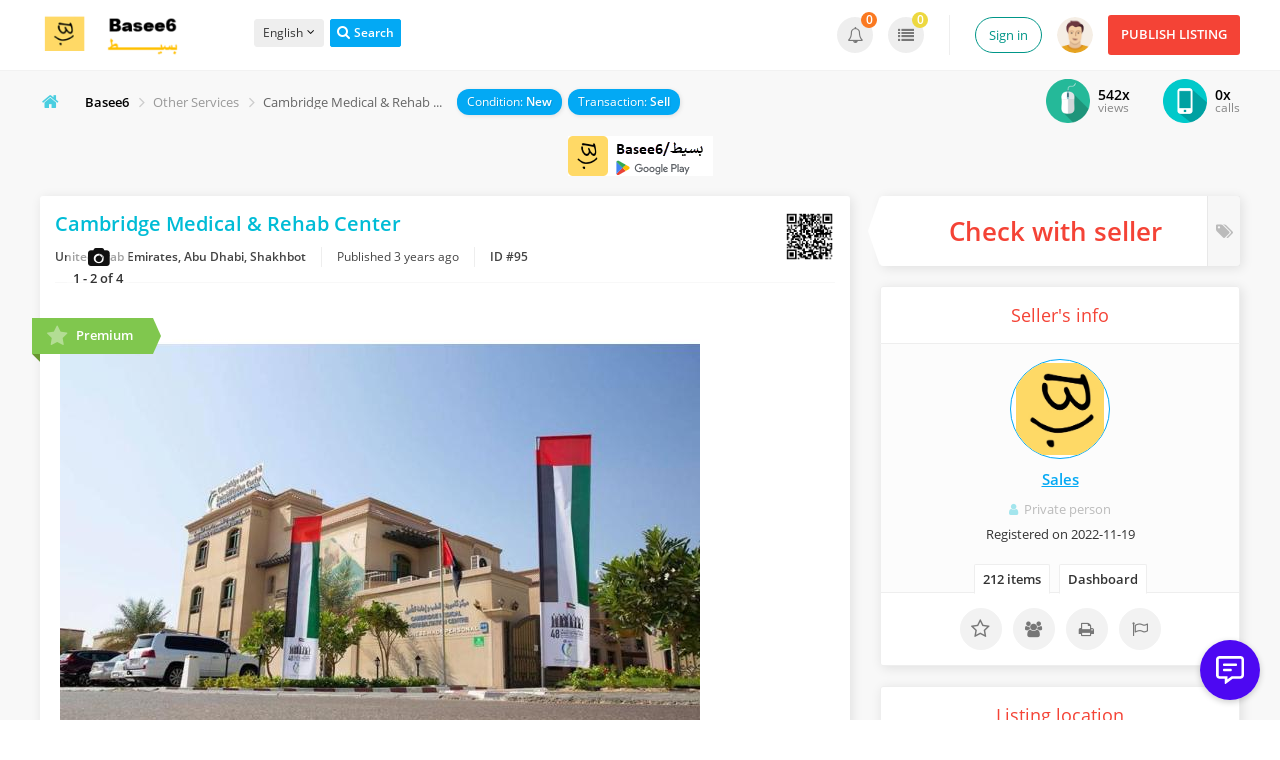

--- FILE ---
content_type: text/html; charset=UTF-8
request_url: https://www.basee6.com/index.php?page=item&id=95
body_size: 15140
content:
<!DOCTYPE html PUBLIC "-//W3C//DTD XHTML 1.0 Transitional//EN" "http://www.w3.org/TR/xhtml1/DTD/xhtml1-transitional.dtd">
<html xmlns="http://www.w3.org/1999/xhtml" dir="ltr" lang="en-US">
<head>
  <meta http-equiv="Content-type" content="text/html; charset=utf-8" />
<title>Cambridge Medical &amp; Rehab Center  - Basee6</title>
<meta name="title" content="Cambridge Medical &amp; Rehab Center  - Basee6" />
<meta name="description" content="Other Services , Specialized in rehabilitation" /><meta http-equiv="Pragma" content="no-cache">
<meta http-equiv="Cache-Control" content="no-cache" />
<meta http-equiv="Expires" content="Mon, 01 Jul 1970 00:00:00 GMT" />
<meta name="robots" content="index, follow" />
<meta name="googlebot" content="index, follow" />
<meta name="viewport" content="width=device-width, initial-scale=1.0, maximum-scale=1.0" />

<link rel="shortcut icon" type="image/x-icon" href="https://www.basee6.com/oc-content/themes/veronika/images/favicons/favicon.ico" />
<link rel="icon" href="https://www.basee6.com/oc-content/themes/veronika/images/favicons/favicon-16x16.png" sizes="16x16" type="image/png" />
<link rel="icon" href="https://www.basee6.com/oc-content/themes/veronika/images/favicons/favicon-32x32.png" sizes="32x32" type="image/png" />
<link rel="icon" href="https://www.basee6.com/oc-content/themes/veronika/images/favicons/favicon-72x72.png" sizes="72x72" type="image/png" />
<link rel="icon" href="https://www.basee6.com/oc-content/themes/veronika/images/favicons/favicon-96x96.png" sizes="96x96" type="image/png" />
<link rel="icon" href="https://www.basee6.com/oc-content/themes/veronika/images/favicons/favicon-144x144.png" sizes="144x144" type="image/png" />
<link rel="icon" href="https://www.basee6.com/oc-content/themes/veronika/images/favicons/favicon-192x192.png" sizes="192x192" type="image/png" />
<link rel="apple-touch-icon" href="https://www.basee6.com/oc-content/themes/veronika/images/favicons/apple-touch-icon-60x60.png" />
<link rel="apple-touch-icon" href="https://www.basee6.com/oc-content/themes/veronika/images/favicons/apple-touch-icon-72x72.png" sizes="72x72" />
<link rel="apple-touch-icon" href="https://www.basee6.com/oc-content/themes/veronika/images/favicons/apple-touch-icon-76x76.png" sizes="76x76" />
<link rel="apple-touch-icon" href="https://www.basee6.com/oc-content/themes/veronika/images/favicons/apple-touch-icon-114x114.png" sizes="114x114" />
<meta name="msapplication-tileimage" content="https://www.basee6.com/oc-content/themes/veronika/images/favicons/mstile-144x144.png" />
<link rel="apple-touch-icon" href="https://www.basee6.com/oc-content/themes/veronika/images/favicons/apple-touch-icon-120x120.png" sizes="120x120" />
<link rel="apple-touch-icon" href="https://www.basee6.com/oc-content/themes/veronika/images/favicons/apple-touch-icon-144x144.png" sizes="144x144" />
<link rel="apple-touch-icon" href="https://www.basee6.com/oc-content/themes/veronika/images/favicons/apple-touch-icon-152x152.png" sizes="152x152" />


<script type="text/javascript">
  var veronikaCurrentLocale = 'English (US)';
  var fileDefaultText = 'No file selected';
  var fileBtnText     = 'Choose File';
  var veronikaHeaderImg = 'https://www.basee6.com/oc-content/themes/veronika/images/header-icons.png';
  var baseDir = "https://www.basee6.com/";
  var baseSearchUrl = 'https://www.basee6.com/index.php?page=search';
  var baseAjaxUrl = 'https://www.basee6.com/index.php?ajaxRequest=1';
  var baseAdminDir = 'https://www.basee6.com/oc-admin/index.php';
  var currentLocation = 'item';
  var currentSection = '';
  var adminLogged = '0';
  var veronikaItemStick = '1';
  var veronikaSearchStick = '1';
  var veronikaLazy = '0';
  var veronikaBxSlider = '1';
  var veronikaBxSliderSlides = '2';
  var veronikaMasonry = '0';
  var dimNormalWidth = 640;
  var dimNormalHeight = 480;
  var searchRewrite = '/search';
  var ajaxSearch = '1';
  var ajaxForms = '1';
  var veronikaClickOpen = 'Click to open listing';
  var veronikaNoMatch = 'No listing match to your criteria';
  var jqueryVersion = '1';
</script>






<!-- Facebook Open Graph Tags-->
<meta property="og:title" content="Cambridge Medical &amp; Rehab Center  - Basee6" />
<meta property="og:site_name" content="Cambridge Medical &amp; Rehab Center  - Basee6"/>
<meta property="og:url" content="https://www.basee6.com/index.php?page=item&amp;id=95" />
<meta property="og:description" content="Other Services , Specialized in rehabilitation" />
<meta property="og:locale" content="en_US" />
<meta property="og:image" content="https://www.basee6.com/oc-content/uploads/0/177.jpg" />
<meta property="og:place" content="United Arab Emirates, Abu Dhabi" />
<meta property="og:type" content="product" />
<meta property="product:availability" content="Available" />
<meta property="product:retailer_item_id" content="95" />

<!-- Twitter Tags-->
<meta name="twitter:card" content="summary" />
<meta name="twitter:site" content="@Sales" />
<meta name="twitter:title" content="Cambridge Medical &amp; Rehab Center  - Basee6" />
<meta name="twitter:description" content="Other Services , Specialized in rehabilitation" />
<meta name="twitter:image" content="https://www.basee6.com/oc-content/uploads/0/177.jpg" />

<meta name="generator" content="Osclass 8.0.2" />
<script type="text/javascript">var ocRefreshMessage=10000;var ocRefreshUser=120000;var ocRefreshClosed=60000;var ocBaseUrl="https://www.basee6.com/";var ocAjaxUrl="https://www.basee6.com/index.php?ajaxRequest=1&ajaxChat=1";var ocUserId=0;var ocRemoveMessage="Are you sure you want to remove this chat? Action cannot be undone.";var ocRemoveBlock="Are you sure you want unblock this user? User will be able to contact you via chat.";var ocRemoveBlockAll="Are you sure you want unblock all users? Anyone will be able to contact you via chat.";var ocOptBlock="User blocked";var ocOptEmail="Chat transcript sent";var ocBlockAll="Block all";var ocBlockAllActive="Cancel full block";var ocNewMessage="You have a new message!";var ocAllString="All users blocked";var ocDefImg="https://www.basee6.com/oc-content/plugins/online_chat/img/no-user.png";</script><link href="https://www.basee6.com/oc-content/plugins/realestate_attributes/css/style.css" rel="stylesheet" type="text/css" /><link href="https://www.basee6.com/oc-content/plugins/jobs_attributes/css/styles.css" rel="stylesheet" type="text/css">
<link href="https://www.basee6.com/oc-content/plugins/favorite_items/css/front.css" rel="stylesheet" type="text/css" />
<link href="https://www.basee6.com/oc-content/plugins/online_chat/css/user.css?v=20260203092307" rel="stylesheet" type="text/css" />
<link href="https://www.basee6.com/oc-content/plugins/poll/css/user.css?v=20260203212307" rel="stylesheet" type="text/css" />
<link href="https://www.basee6.com/oc-content/themes/veronika/css/style.css?v=20260203212307" rel="stylesheet" type="text/css" />
<link href="https://www.basee6.com/oc-content/themes/veronika/css/responsive.css?v=20260203212307" rel="stylesheet" type="text/css" />
<link href="https://www.basee6.com/oc-content/themes/veronika/fonts/fa/css/font-awesome.min.css" rel="stylesheet" type="text/css" />
<link href="https://www.basee6.com/oc-content/themes/veronika/js/fancybox/jquery.fancybox.css" rel="stylesheet" type="text/css" />
<link href="https://www.basee6.com/oc-content/themes/veronika/css/jquery-ui.min.css" rel="stylesheet" type="text/css" />
<link href="https://cdnjs.cloudflare.com/ajax/libs/bxslider/4.2.15/jquery.bxslider.min.css" rel="stylesheet" type="text/css" />
<script type="text/javascript" src="https://www.basee6.com/oc-includes/osclass/assets/js/jquery.min.js"></script>
<script type="text/javascript" src="https://www.basee6.com/oc-content/plugins/favorite_items/js/front.js"></script>
<script type="text/javascript" src="https://www.basee6.com/oc-content/plugins/watchlist/js/watchlist.js"></script>
<script type="text/javascript" src="https://www.basee6.com/oc-content/plugins/location_required/jquery.metadata.js"></script>
<script type="text/javascript" src="https://www.basee6.com/oc-content/plugins/online_chat/js/user.js?v=20260203092307"></script>
<script type="text/javascript" src="https://www.basee6.com/oc-content/plugins/poll/js/user.js?v=20260203212307"></script>
<script type="text/javascript" src="https://www.basee6.com/oc-content/plugins/poll/js/tipped.js"></script>
<script type="text/javascript" src="https://www.basee6.com/oc-content/themes/veronika/js/fancybox/jquery.fancybox.pack.js"></script>
<script type="text/javascript" src="https://www.basee6.com/oc-content/themes/veronika/js/jquery.priceFormat.js"></script>
<script type="text/javascript" src="https://www.basee6.com/oc-content/themes/veronika/js/jquery.sticky-kit.min.js"></script>
<script type="text/javascript" src="https://www.basee6.com/oc-content/themes/veronika/js/jquery.validate.min.js"></script>
<script type="text/javascript" src="https://cdnjs.cloudflare.com/ajax/libs/bxslider/4.2.15/jquery.bxslider.min.js"></script>
<script type="text/javascript" src="https://maps.google.com/maps/api/js?key="></script>
<script type="text/javascript" src="https://www.basee6.com/oc-includes/osclass/assets/js/jquery-ui.min.js"></script>
<script type="text/javascript" src="https://www.basee6.com/oc-content/themes/veronika/js/global.js?v=20260203212307"></script>
<!-- Watchlist js --><script type="text/javascript">var watchlist_url = "https://www.basee6.com/index.php?page=ajax&action=custom&ajaxfile=watchlist/ajax_watchlist.php";</script><!-- Watchlist js end -->
  
  
  

  

  

   


  
    <!-- FACEBOOK OPEN GRAPH TAGS -->
        <meta property="og:title" content="Cambridge Medical &amp; Rehab Center" />
    <meta property="og:image" content="https://www.basee6.com/oc-content/uploads/0/177.jpg" />    <meta property="og:site_name" content="Basee6"/>
    <meta property="og:url" content="https://www.basee6.com/index.php?page=item&id=95" />
    <meta property="og:description" content="Specialized in rehabilitation" />
    <meta property="og:type" content="article" />
    <meta property="og:locale" content="en_US" />
    <meta property="product:retailer_item_id" content="95" /> 
    <meta property="product:price:amount" content="Check with seller" />    

    <!-- GOOGLE RICH SNIPPETS -->
    <span itemscope itemtype="http://schema.org/Product">
      <meta itemprop="name" content="Cambridge Medical &amp; Rehab Center" />
      <meta itemprop="description" content="Specialized in rehabilitation" />
      <meta itemprop="image" content="https://www.basee6.com/oc-content/uploads/0/177.jpg" />    </span>
  </head>

<body id="body-item" class="page-body">
      

<div id="header-bar">
  <div class="inside">
    <a href="#" id="h-options" class="header-menu resp is767" data-link-id="#menu-options">
      <span class="line tr1"></span>
      <span class="line tr1"></span>
      <span class="line tr1"></span>
    </a>

    <a id="h-search" class="header-menu resp is767 tr1" data-link-id="#menu-search">
      <span class="tr1"></span>
    </a>

    <a id="h-user" class="header-menu resp is767 tr1" data-link-id="#menu-user">
      <span class="tr1"></span>
          </a>


    <div class="left-block">
      <div class="logo not767">
        <a class="resp-logo" href="https://www.basee6.com/"><img border="0" alt="Basee6" src="https://www.basee6.com/oc-content/themes/veronika/images/logo.jpg" /></a>
      </div>

              <a id="history-back" class="is767" href="https://www.basee6.com/index.php?page=search"><i class="fa fa-angle-left"></i><span>Search</span></a>
      
      <div class="language not767">
                  
                    <span id="lang-open-box">
            <div class="mb-tool-cover">
              <span id="lang_open" class="round3">
                <span>
                  <span class="non-resp">English</span>
                  <span class="resp">EN</span>

                  <i class="fa fa-angle-down"></i></span>
              </span>

              <div id="lang-wrap" class="mb-tool-wrap">
                <div class="mb-tool-cover">
                  <ul id="lang-box">
                    <span class="info">Select language</span>

                                                              <li class='first' title="Arabic translation"><a id="ar_SY" href="https://www.basee6.com/index.php?page=language&locale=ar_SY"><img src="https://www.basee6.com/oc-content/themes/veronika/images/country_flags/sy.png" alt="Country flag" /><span>Arabic</span></a></li>
                                                                <li  title="American english translation"><a id="en_US" href="https://www.basee6.com/index.php?page=language&locale=en_US"><img src="https://www.basee6.com/oc-content/themes/veronika/images/country_flags/us.png" alt="Country flag" /><span>English (US)</span></a><i class="fa fa-check"></i></li>
                                                                <li  title="Spanish (Spain) translation"><a id="es_ES" href="https://www.basee6.com/index.php?page=language&locale=es_ES"><img src="https://www.basee6.com/oc-content/themes/veronika/images/country_flags/es.png" alt="Country flag" /><span>Spanish (Spain)</span></a></li>
                                                            </ul>
                </div>
              </div>
            </div>
          </span>
              </div>


              <div id="top-search" class="non-resp">
          <a href="https://www.basee6.com/index.php?page=search" class="btn"><i class="fa fa-search"></i><span>Search</span></a>
        </div>
          </div>

    <div class="right-block not767">

      
      <a class="publish round3 tr1" href="https://www.basee6.com/index.php?page=item&action=item_add">
        <span class="non-resp">Publish listing</span>
        <span class="resp">Add</span>
      </a>

      <div class="account has-border">
                  <a class="profile tr1" href="https://www.basee6.com/index.php?page=login">Sign in</a>
        
                  <a class="picture tr1" href="https://www.basee6.com/index.php?page=user&action=profile"><img src="https://www.basee6.com/oc-content/themes/veronika/images/profile-default.png"/></a>
              </div>

      <div class="notification">
                  
          <a class="alert tr1" title="Alerts" href="https://www.basee6.com/index.php?page=user&action=alerts"><i class="fa fa-bell-o"></i> <span class="counter">0</span></a>
          <a class="item tr1" title="Listings" href="https://www.basee6.com/index.php?page=user&action=items"><i class="fa fa-list"></i> <span class="counter">0</span></a>

                        </div>

    </div>   
  </div>
</div>



<div class="container-outer item">


  <div class="container">



<p id="back-top-right">
			<a href="#"><span></span></a>
		  </p>

<div class="clear"></div>

<div class="flash-box">
  <div class="flash-wrap">
      </div>
</div>



  <div class="breadcrumb">
    <div class="bread-home"><i class="fa fa-home"></i></div><ul class="breadcrumb" itemscope itemtype="http://schema.org/BreadcrumbList"><meta itemprop="name" content="Breadcrumb"/>
<li itemscope itemprop="itemListElement" itemtype="http://schema.org/ListItem" class="first-child" ><a href="https://www.basee6.com/" itemprop="item"><span itemprop="name">Basee6</span></a><meta itemprop="position" content="1" /></li>

<li itemscope itemprop="itemListElement" itemtype="http://schema.org/ListItem" > <span class="bread-arrow"><i class="fa fa-angle-right"></i></span> <a href="https://www.basee6.com/index.php?page=search&amp;sCategory=62" itemprop="item"><span itemprop="name">Other Services</span></a><meta itemprop="position" content="2" /></li>

<li itemscope itemprop="itemListElement" itemtype="http://schema.org/ListItem" class="last-child" > <span class="bread-arrow"><i class="fa fa-angle-right"></i></span> <span itemprop="name">Cambridge Medical &amp; Rehab Center</span><meta itemprop="position" content="3" /></li>
</ul>

          
              <div class="status-line">
                      <div class="condition">Condition: <span>New</span></div>
          
                      
            <div class="transaction">Transaction: <span>Sell</span></div>
                  </div>
          
          <div class="bread-stats clicks" title="Shows how many times was seller contacted by phone">
        <img src="https://www.basee6.com/oc-content/themes/veronika/images/item-stat-phone-clicks.png"/>
        <div class="block">
          <div class="top">0x</div>
          <div class="bottom">calls</div>
        </div>
      </div>

      <div class="bread-stats views" title="Shows how many times was listing viewed">
        <img src="https://www.basee6.com/oc-content/themes/veronika/images/item-stat-views.png"/>
        <div class="block">
          <div class="top">542x</div>
          <div class="bottom">views</div>
        </div>
      </div>
    
  </div>

      

  <div id="listing" class="content list">
    <div class="banner-theme banner-item_top not767"><div><a href='https://play.google.com/store/apps/details?id=com.basee6.basee6' target='_blank'><img src='/img/banner02.png' /></a></div></div>
    <!-- LISTING BODY -->
    <div id="main">

      <!-- Image Block -->
      <div id="left" class="round3 i-shadow">

                  <div class="top-details">
            <h2 class="top">Cambridge Medical &amp; Rehab Center</h2>

            <div class="bot">
                              <div class="location">United Arab Emirates, Abu Dhabi, Shakhbot</div>
              
              <div class="published">
                                  Published <span title="2022-12-16">3 years ago</span>
                              </div>   

              <div class="id">ID #95</div>
            </div>

                          <div class="qr-right noselect">
                <img src="https://www.basee6.com/oc-content/uploads/qrcode/95.png" alt="QR code" id="qrcode_95" class="qrcode" />              </div>
                      </div>
        

        <!-- IMAGE BOX -->
        <div id="images">
                      <div class="flag premium"><i class="fa fa-star"></i> Premium</div>
          
           
            
              
              
              <div id="pictures" class="item-pictures">
                <ul class="item-bxslider">
                                                        <li>
                                              <a rel="image_group" data-fancybox="gallery" href="https://www.basee6.com/oc-content/uploads/0/177.jpg" title="Cambridge Medical &amp; Rehab Center - Image 1/4">
                          <img src="https://www.basee6.com/oc-content/uploads/0/177.jpg" alt="Cambridge Medical &amp; Rehab Center - 1/4"/>
                        </a>
                                          </li>
                                      <li>
                                              <a rel="image_group" data-fancybox="gallery" href="https://www.basee6.com/oc-content/uploads/0/178.jpg" title="Cambridge Medical &amp; Rehab Center - Image 2/4">
                          <img src="https://www.basee6.com/oc-content/uploads/0/178.jpg" alt="Cambridge Medical &amp; Rehab Center - 2/4"/>
                        </a>
                                          </li>
                                      <li>
                                              <a rel="image_group" data-fancybox="gallery" href="https://www.basee6.com/oc-content/uploads/0/179.jpg" title="Cambridge Medical &amp; Rehab Center - Image 3/4">
                          <img src="https://www.basee6.com/oc-content/uploads/0/179.jpg" alt="Cambridge Medical &amp; Rehab Center - 3/4"/>
                        </a>
                                          </li>
                                      <li>
                                              <a rel="image_group" data-fancybox="gallery" href="https://www.basee6.com/oc-content/uploads/0/180.jpg" title="Cambridge Medical &amp; Rehab Center - Image 4/4">
                          <img src="https://www.basee6.com/oc-content/uploads/0/180.jpg" alt="Cambridge Medical &amp; Rehab Center - 4/4"/>
                        </a>
                                          </li>
                                  </ul>

                <div id="photo-count" class="round2">
                  <div class="top"><i class="fa fa-camera"></i></div>
                  <div class="bottom">
                                          <span class="p-from">1</span> <span class="p-del">-</span> <span class="p-to">2</span> of <span class="p-total">4</span>
                                      </div>
                </div>

                              </div>
                              </div>


                  <div id="swap" class="is767">
            <a href="#" class="details active">Details</a>
            <a href="#" class="contact">Contact</a>
          </div>


          <div class="is767">
            <div id="item-basics" class="is_detail">

              <div class="price round2">Check with seller</div>

              <div class="clear"></div>

                              <div class="condition">Condition: <span>New</span></div>
              
                              
                <div class="transaction">Transaction: <span>Sell</span></div>
              

              <div class="title">Cambridge Medical &amp; Rehab Center</div>

                              <div class="location">United Arab Emirates, Abu Dhabi, Shakhbot, </div>
              
              <div class="published">
                                  <span title="2022-12-16">Published 3 years ago</span>
                              </div>   

            </div>
          </div>


          <div class="item-desc is_detail">
            <h2>Description</h2>

            <div class="text">
              <p>Specialized in rehabilitation</p>              <span class="show-desc"><i class="fa fa-ellipsis-h"></i></span>
            </div>
          </div>


          <div class="details is_detail">

                        
            <div id="plugin-details">
                <!-- Related listings -->
  <div id="related" class="white">
    <h2>Related listings</h2>

    <div class="block">
      <div class="wrap">
                          
  <div class="simple-prod o1 ">
    <div class="simple-wrap">
      <a href="javascript://" class="fi_make_favorite fi_fav_377" rel="377" title="Make favorite"><span></span></a>
      <div class="item-img-wrap">
        
        <div class="category-link"><span><i class="fa fa-wrench"></i> Other Services</span></div>

                              <a class="img-link" href="https://www.basee6.com/index.php?page=item&id=377">
                                                <img class="lazyload link0" src="https://www.basee6.com/oc-content/uploads/3/707_thumbnail.jpg" data-src="https://www.basee6.com/oc-content/uploads/3/707_thumbnail.jpg" title="Dognitive Training" alt="Dognitive Training" />
                                                                <img class="lazyload link1" src="https://www.basee6.com/oc-content/uploads/3/708_thumbnail.jpg" data-src="https://www.basee6.com/oc-content/uploads/3/708_thumbnail.jpg" title="Dognitive Training" alt="Dognitive Training" />
                                                                                                      </a>
                  
                  <a class="orange-but open-image" href="https://www.basee6.com/index.php?page=item&id=377" title="Pictures overview"><i class="fa fa-camera"></i></a>
              </div>

                              
      
      <a class="title" href="https://www.basee6.com/index.php?page=item&id=377">Dognitive Training</a>

      <div class="price"><span>Check with seller</span></div>
    </div>
  </div>

          
                            
  <div class="simple-prod o2 ">
    <div class="simple-wrap">
      <a href="javascript://" class="fi_make_favorite fi_fav_376" rel="376" title="Make favorite"><span></span></a>
      <div class="item-img-wrap">
        
        <div class="category-link"><span><i class="fa fa-wrench"></i> Other Services</span></div>

                              <a class="img-link" href="https://www.basee6.com/index.php?page=item&id=376">
                                                <img class="lazyload link0" src="https://www.basee6.com/oc-content/uploads/3/703_thumbnail.jpg" data-src="https://www.basee6.com/oc-content/uploads/3/703_thumbnail.jpg" title="Sygrove Associates Design Group" alt="Sygrove Associates Design Group" />
                                                                <img class="lazyload link1" src="https://www.basee6.com/oc-content/uploads/3/704_thumbnail.jpg" data-src="https://www.basee6.com/oc-content/uploads/3/704_thumbnail.jpg" title="Sygrove Associates Design Group" alt="Sygrove Associates Design Group" />
                                                                                                      </a>
                  
                  <a class="orange-but open-image" href="https://www.basee6.com/index.php?page=item&id=376" title="Pictures overview"><i class="fa fa-camera"></i></a>
              </div>

                              
      
      <a class="title" href="https://www.basee6.com/index.php?page=item&id=376">Sygrove Associates Design Group</a>

      <div class="price"><span>Check with seller</span></div>
    </div>
  </div>

          
                            
  <div class="simple-prod o3 ">
    <div class="simple-wrap">
      <a href="javascript://" class="fi_make_favorite fi_fav_373" rel="373" title="Make favorite"><span></span></a>
      <div class="item-img-wrap">
        
        <div class="category-link"><span><i class="fa fa-wrench"></i> Other Services</span></div>

                              <a class="img-link" href="https://www.basee6.com/index.php?page=item&id=373"><img class="lazyload" src="https://www.basee6.com/oc-content/uploads/3/700_thumbnail.jpg" data-src="https://www.basee6.com/oc-content/uploads/3/700_thumbnail.jpg" title="Wisoft Solutions" alt="Wisoft Solutions" /></a>
                  
                  <a class="orange-but open-image" href="https://www.basee6.com/index.php?page=item&id=373" title="Pictures overview"><i class="fa fa-camera"></i></a>
              </div>

                              
      
      <a class="title" href="https://www.basee6.com/index.php?page=item&id=373">Wisoft Solutions</a>

      <div class="price"><span>100.00 AED</span></div>
    </div>
  </div>

          
                            
  <div class="simple-prod o4 ">
    <div class="simple-wrap">
      <a href="javascript://" class="fi_make_favorite fi_fav_369" rel="369" title="Make favorite"><span></span></a>
      <div class="item-img-wrap">
        
        <div class="category-link"><span><i class="fa fa-wrench"></i> Other Services</span></div>

                              <a class="img-link" href="https://www.basee6.com/index.php?page=item&id=369"><img class="lazyload" src="https://www.basee6.com/oc-content/uploads/3/692_thumbnail.jpg" data-src="https://www.basee6.com/oc-content/uploads/3/692_thumbnail.jpg" title="Party Bus From Philadelphia To Philadelphia, Pa" alt="Party Bus From Philadelphia To Philadelphia, Pa" /></a>
                  
                  <a class="orange-but open-image" href="https://www.basee6.com/index.php?page=item&id=369" title="Pictures overview"><i class="fa fa-camera"></i></a>
              </div>

                              
      
      <a class="title" href="https://www.basee6.com/index.php?page=item&id=369">Party Bus From Philadelphia To Philadelphia, Pa</a>

      <div class="price"><span>Free</span></div>
    </div>
  </div>

          
                        </div>
    </div>
  </div>
  
<div id="wrapper_voting_plugin">
  <script type="text/javascript">
  $(function(){
    $('.aPs').click(function(){
      var params = '';
      var vote   = 0;
      if( $(this).hasClass('vote1') ) vote = 1;
      if( $(this).hasClass('vote2') ) vote = 2;
      if( $(this).hasClass('vote3') ) vote = 3;
      if( $(this).hasClass('vote4') ) vote = 4;
      if( $(this).hasClass('vote5') ) vote = 5;

      var itemId = 95;
      params = 'itemId='+itemId+'&vote='+vote;

      $.ajax({
        type: "POST",
        url: 'https://www.basee6.com/index.php?page=ajax&action=custom&ajaxfile=voting/ajax.php&'+params,
        dataType: 'text',
        beforeSend: function(){
          $('#voting_plugin').hide();
          $('#voting_loading').fadeIn('slow');
        },
        success: function(data){
          $('#voting_loading').fadeOut('slow', function(){
            $('#voting_plugin').html(data).fadeIn('slow');
          });
        }
      });
    });
  });
  </script>

  <style>
    #wrapper_voting_plugin{
      margin-top:10px;
      padding: 5px;
    }

    .votes_txt_vote {
      display: inline;
      float: left;
    }

    .votes_results {
      display: inline;
      float: left;
    }

    .votes_results img {
      height: auto;
      margin-top: -1px;
      margin-left: -2px;
      vertical-align: middle;
      width: auto;
      border: 0 none;
      margin: 0;
      padding: 0;
      float: left;
    }

    .votes_star .vote1 {
      width: 15px;
      z-index: 14;
    }
    .votes_star .vote2 {
      width: 30px;
      z-index: 13;
    }
    .votes_star .vote3 {
      width: 45px;
      z-index: 12;
    }
    .votes_star .vote4 {
      width: 60px;
      z-index: 11;
    }
    .votes_star .vote5 {
      width: 75px;
      z-index: 10;
    }

    .votes_star a {
      display: block;
      height: 19px;
      position: absolute;
    }

    .votes_star {
      background: url("https://www.basee6.com//oc-content/plugins/voting/img/ico_vot_vo.gif") repeat scroll 0 0 transparent;
      display: inline;
      float: left;
      height: 20px;
      margin: 0 4px 0 3px;
      position: relative;
      width: 76px;
    }

    .votes_vote {
      display: inline;
      float: left;
      margin-right: 5px;
    }

    .votes_star a:hover {
      background: url("https://www.basee6.com//oc-content/plugins/voting/img/ico_vot_ov.gif") repeat-x scroll 0 0 transparent;
    }

    #voting_plugin {
      position: relative;
    }
  </style>
  <span id="voting_loading" style="display:none;"><img src="https://www.basee6.com//oc-content/plugins/voting/img/spinner.gif" style="margin-left:20px;"/> Loading</span>
  <div id="voting_plugin">
    <div class="votes_stars">
    <div class="votes_results">
    <span style="float:left; padding-right: 4px;">Result  </span>
        <img title="Without information" src="https://www.basee6.com//oc-content/plugins/voting/img/ico_vot_no.gif">
    <img title="Without information" src="https://www.basee6.com//oc-content/plugins/voting/img/ico_vot_no.gif">
    <img title="Without information" src="https://www.basee6.com//oc-content/plugins/voting/img/ico_vot_no.gif">
    <img title="Without information" src="https://www.basee6.com//oc-content/plugins/voting/img/ico_vot_no.gif">
    <img title="Without information"  src="https://www.basee6.com//oc-content/plugins/voting/img/ico_vot_no.gif">
    <span style="float:left; padding-right: 4px; padding-left: 4px;">0 votes</span>
  </div>
</div>  </div>
  <div style="clear:both;"></div>
</div><div id="wrapper_voting_plugin">
  <script type="text/javascript">
  $(function(){
    $('.aPvu').click(function(){
      var params = '';
      var vote   = 0;
      if( $(this).hasClass('vote1') ) vote = 1;
      if( $(this).hasClass('vote2') ) vote = 2;
      if( $(this).hasClass('vote3') ) vote = 3;
      if( $(this).hasClass('vote4') ) vote = 4;
      if( $(this).hasClass('vote5') ) vote = 5;

      var userId = 2;
      params = 'userId='+userId+'&vote='+vote;

      $.ajax({
        type: "POST",
        url: 'https://www.basee6.com/index.php?page=ajax&action=custom&ajaxfile=voting/ajax.php&'+params,
        dataType: 'text',
        beforeSend: function(){
          $('#voting_plugin_user').hide();
          $('#voting_loading_user').fadeIn('slow');
        },
        success: function(data){
          $('#voting_loading_user').fadeOut('slow', function(){
            $('#voting_plugin_user').html(data).fadeIn('slow');
          });
        }
      });
    });
  });
  </script>

  <style>
    #wrapper_voting_plugin{
      margin-top:10px;
      padding: 5px;
    }

    #wrapper_voting_plugin .votes_txt_vote {
      display: inline;
      float: left;
    }

    #wrapper_voting_plugin  .votes_results {
      display: inline;
      float: left;
    }

    #wrapper_voting_plugin .votes_results img {
      position: inherit;
      width: inherit;
      border: none;
      
      height: auto;
      margin-top: -1px;
      margin-left: -2px;
      vertical-align: middle;
      width: auto;
      border: 0 none;
      margin: 0;
      padding: 0;
      float: left;
    }

    #wrapper_voting_plugin .votes_star .vote1 {
      width: 15px;
      z-index: 14;
    }
    #wrapper_voting_plugin .votes_star .vote2 {
      width: 30px;
      z-index: 13;
    }
    #wrapper_voting_plugin .votes_star .vote3 {
      width: 45px;
      z-index: 12;
    }
    #wrapper_voting_plugin .votes_star .vote4 {
      width: 60px;
      z-index: 11;
    }
    #wrapper_voting_plugin .votes_star .vote5 {
      width: 75px;
      z-index: 10;
    }

    #wrapper_voting_plugin .votes_star a {
      display: block;
      height: 19px;
      position: absolute;
    }

    #wrapper_voting_plugin .votes_star {
      background: url("https://www.basee6.com//oc-content/plugins/voting/img/ico_vot_vo.gif") repeat scroll 0 0 transparent;
      display: inline;
      float: left;
      height: 20px;
      margin: 0 4px 0 3px;
      position: relative;
      width: 76px;
    }

    #wrapper_voting_plugin .votes_vote {
      display: inline;
      float: left;
      margin-right: 5px;
    }

    #wrapper_voting_plugin .votes_star a:hover {
      background: url("https://www.basee6.com//oc-content/plugins/voting/img/ico_vot_ov.gif") repeat-x scroll 0 0 transparent;
    }

    #voting_plugin_user {
      position: relative;
    }
  </style>
  <span id="voting_loading_user" style="display:none;"><img src="https://www.basee6.com//oc-content/plugins/voting/img/spinner.gif" style="margin-left:20px;"/> Loading</span>
  <div id="voting_plugin_user">
    <div class="votes_stars">
  <div style="float:left; padding-right:5px;">Sales</div>
    <div class="votes_results">
        <img title="Interesting" src="https://www.basee6.com//oc-content/plugins/voting/img/ico_vot_ok.gif">
    <img title="Interesting" src="https://www.basee6.com//oc-content/plugins/voting/img/ico_vot_ok.gif">
    <img title="Interesting" src="https://www.basee6.com//oc-content/plugins/voting/img/ico_vot_ok.gif">
    <img title="Interesting" src="https://www.basee6.com//oc-content/plugins/voting/img/ico_vot_md.gif">
    <img title="Interesting"  src="https://www.basee6.com//oc-content/plugins/voting/img/ico_vot_no.gif">
    <span style="float:left; padding-right: 4px; padding-left: 4px;">2 votes</span>
  </div>
</div>  </div>
  <div style="clear:both;"></div>
</div><a href="#" class="oc-chat-button oc-active oc-offline" data-to-user-id="2" data-to-user-name="Sales" data-to-user-image="https://www.basee6.com/oc-content/plugins/profile_picture/images/profile2.jpg"><div class="oc-user-left"><i class="fa fa-comments-o"></i></div><div class="oc-user-right"><div class="oc-user-top oc-status-offline">Start chatting</div><div class="oc-user-bot oc-status-offline">User is offline</div><div class="oc-user-top oc-status-online">Start chatting</div><div class="oc-user-bot oc-status-online">User is online</div></div></a>  
            </div>
          </div>
              </div>


      <div class="banner-theme banner-item_description not767"><div>**Note:
Please don't share your personal or bank details, and don't contact with anyone outside your country.<br>
See warning page for more information.<br>
<a href='https://play.google.com/store/apps/details?id=com.basee6.basee6' target='_blank'>Download Mobile Application</a></div></div>

                        <!-- Block #3 - Description -->
          <div id="more-info" class="contact-seller round3 i-shadow is_contact">
            <h1>&nbsp;</h1>

            <h2><span>Contact seller</span></h2>
        
            <div class="inside">
              <ul id="error_list"></ul>
                  <script type="text/javascript">
    $(document).ready(function(){
      // Code for form validation
      $("form[name=contact_form]").validate({
        rules: {
          message: {
            required: true,
            minlength: 1
          },
          yourEmail: {
            required: true,
            email: true
          }
        },
        messages: {
          yourEmail: {
            required: "Email: this field is required.",
            email: "Invalid email address."
          },
          message: {
            required: "Message: this field is required.",
            minlength: "Message: this field is required."
          }
        },
        errorLabelContainer: "#error_list",
        wrapper: "li",
        invalidHandler: function(form, validator) {
          $('html,body').animate({ scrollTop: $('form[name=contact_form]').offset().top }, { duration: 250, easing: 'swing'});
        },
        submitHandler: function(form){
          $('button[type=submit], input[type=submit]').attr('disabled', 'disabled');
          form.submit();
        }
      });
    });
    </script>
    
              <form action="https://www.basee6.com/index.php" method="post" name="contact_form" id="contact_form" ><input type='hidden' name='octoken' value='rlwfsqhy6mcu' />
                <input type="hidden" name="action" value="contact_post" />
                <input type="hidden" name="page" value="item" />
                <input type="hidden" name="id" value="95" />

                
                <fieldset>
                  <div class="phone-mail">
                    <div class="wrap">
                                              <div class="phone">
                          <a href="https://www.basee6.com/index.php?page=login" class="phone-block login-required" data-item-id="95" data-item-user-id="2">
                            <i class="fa fa-phone"></i>
                            <span>
                              Login to show number                            </span>
                          </a>
                        </div>
                      

                                          </div>
                  </div>


                  <div id="seller-data" class="is767">
                                                                  <a class="side-prof" href="https://www.basee6.com/index.php?page=user&action=pub_profile&id=2" title="Check profile of this user">
                          <img id="profile_picture_img" src="https://www.basee6.com/oc-content/plugins/profile_picture/images/profile2.jpg?1671232694" width="auto" height="200" alt="Seller's picture">                        </a>
                                          
                    <div class="name">
                                              <a href="https://www.basee6.com/index.php?page=user&action=pub_profile&id=2" title="Check profile of this user">
                          Sales                        </a>
                                          </div>

                                          <div class="type">
                                                                          <span>Private person</span>
                                              </div>
                    
                    <div class="regdate">
                                              
                                                  Registered on 19. Nov 2022                                                                  </div>
                  </div>


                  <div class="message-block">
                                          <div class="empty">
                        You must log in or register a new account in order to contact the advertiser.                      </div>
                                      </div>

                  <div class="message-status message-sent">
                    <div class="icon"><i class="fa fa-check-circle"></i></div>
                    <div class="title"></div>
                    <div class="link"><a href="#" class="next-message">Send next message</a></div>
                  </div>

                  <div class="message-status message-not-sent">
                    <div class="icon"><i class="fa fa-times-circle"></i></div>
                    <div class="title"></div>
                    <div class="link"><a href="#" class="next-message">Send next message</a></div>
                  </div>
                </fieldset>
              </form>
            </div>
          </div>
        

        <!-- Comments-->
        <div id="more-info" class="comments round3 i-shadow is_detail">
                      <div class="item-comments">
              <h2 class="sc-click">
                <span>Comments</span>
              </h2>


              <!-- LIST OF COMMENTS -->
              <div id="comments" class="sc-block">
                <div class="comments_list">
                  <div class="comment-wrap comment-empty">
                    <div class="ins">
                      <div class="comment-image tr1">
                        <img class="tr1" src="https://www.basee6.com/oc-content/themes/veronika/images/profile-support.png"/>
                      </div>

                      <div class="comment two-lines">
                        <div class="body">
                          <span>Question? Need more information? Want to ask question? Add new comment...</span>

                                                      <a class="log" href="https://www.basee6.com/index.php?page=register&action=register">You need to log in first.</a>
                                                  </div>
                      </div>
                    </div>
                  </div>

                                                      
                  <div class="paginate"></div>
                </div>
              </div>

              <div class="care">
                <div class="text">Ask questions related to this listing only.</div>
                <div class="text">Comments are moderated.</div>
              </div>

                          </div>
                  </div>
      

      <div class="banner-theme banner-item_bottom not767 blank"><div></div></div>    </div>


    <!-- RIGHT SIDEBAR -->
          <div id="side-right">
   
                  <div id="price" class="round3 i-shadow">
            <i class="fa fa-tags"></i>
            <span class="long-price-fix">Check with seller</span>
          </div>
        
        

        <div class="banner-theme banner-item_sidebar not767 blank"><div></div></div>

        <!- SELLER INFO -->
        <div id="seller" class="round3 i-shadow">
          <h2 class="sc-click">
                          Seller's info                      </h2>


          <div class="sc-block body">
            <div class="inside">

              <!-- IF USER OWN THIS LISTING, SHOW SELLER TOOLS -->
              
                <!-- USER IS NOT OWNER OF LISTING -->
                                                      <a class="side-prof" href="https://www.basee6.com/index.php?page=user&action=pub_profile&id=2" title="Check profile of this user">
                      <img id="profile_picture_img" src="https://www.basee6.com/oc-content/plugins/profile_picture/images/profile2.jpg?1671232694" width="auto" height="200" alt="Seller's picture">                    </a>
                                  
                <div class="name">
                  
                                      <a href="https://www.basee6.com/index.php?page=user&action=pub_profile&id=2" title="Check profile of this user">
                      Sales                    </a>
                                  </div>


                
                                  <div class="elem type">
                                                              <span><i class="fa fa-user"></i> Private person</span>
                                      </div>
                
                <div class="elem regdate">
                                      
                                          Registered on 2022-11-19                                                      </div>

                                  <div class="seller-bottom">
                                          <a id="inzerat_icohref" href="https://www.basee6.com/index.php?page=search&seller_post=2">212 items</a>                    
                    <a href="https://www.basee6.com/index.php?page=user&action=pub_profile&id=2">Dashboard</a>
                  </div>
                                          </div>


            <!-- ITEM BUTTONS - SEND TO FRIEND / PRINT / MAKE FAVORITE -->
            <div id="item-buttons">
              <a href="javascript://" class="fi_make_favorite fi_fav_95" rel="95" title="Make favorite"><span></span></a>
              <a id="send-friend" href="https://www.basee6.com/index.php?page=item&action=send_friend&id=95" class="tr1" title="Send this listing to your friend"><i class="fa fa-users tr1"></i></a>

                              <div id="item-print-box">
                  
    <script>
            function formpopup()
        {
            window.open("about :blank","printme","width=750,height=600,scrollbars=yes,menubar=yes");
            return true;
        }
    </script>

    <form name="printform" id="printform" action="https://www.basee6.com/oc-content/plugins/print_ad/print.php" method="post" target="printme" onsubmit="formpopup();"><input type='hidden' name='octoken' value='rlwfsqhy6mcu' />

	<input type="hidden" name="image_id" value="1">
	<input type="hidden" name="image_path" value="h">
	<input type="hidden" name="image_ext" value="j">

	<input type="hidden" name="contact_name" value="Sales">
	<input type="hidden" name="contact_email" value="Info@basee6.com">
	<input type="hidden" name="contact_email_en" value="">
	<input type="hidden" name="contact_phone" value="">
	<input type="hidden" name="mobil" value="">
	<input type="hidden" name="mobil2" value="Shakhbot">
	<input type="hidden" name="contact_website" value="Https://www.basee6.com">
	<input type="hidden" name="contact_address" value="">

	<input type="hidden" name="site_title" value="Basee6">
	<input type="hidden" name="site_url" value="https://www.basee6.com/">
        <input type="hidden" name="desc" value="&lt;p&gt;Specialized in rehabilitation&lt;/p&gt;">
        <input type="hidden" name="title" value="Cambridge Medical &amp;amp; Rehab Center">
        <input type="hidden" name="price" value="Check with seller">
        <input type="hidden" name="pub_date" value="2022-12-16 19:11:27">
        <input type="hidden" name="country" value="United Arab Emirates">
        <input type="hidden" name="region" value="Abu Dhabi">
        <input type="hidden" name="city" value="">
        <input type="hidden" name="zip" value="">

        <a id="print_ad" href="#" onClick="formpopup();document.printform.submit();return false;" class="tr1" title="Print this page friendly"><i class="fa fa-print tr1"></i></a>
    </form>

                    </div>
              
              

              <div id="report" class="noselect tr1">
                <a href="#" title="Report item"><i class="fa fa-flag-o"></i></a>

                <div class="cont-wrap">
                  <div class="cont">
                    <a id="item_spam" class="reports" href="https://www.basee6.com/index.php?page=item&action=mark&as=spam&id=95" rel="nofollow">spam</a>
                    <a id="item_bad_category" class="reports" href="https://www.basee6.com/index.php?page=item&action=mark&as=badcat&id=95" rel="nofollow">misclassified</a>
                    <a id="item_repeated" class="reports" href="https://www.basee6.com/index.php?page=item&action=mark&as=repeated&id=95" rel="nofollow">duplicated</a>
                    <a id="item_expired" class="reports" href="https://www.basee6.com/index.php?page=item&action=mark&as=expired&id=95" rel="nofollow">expired</a>
                    <a id="item_offensive" class="reports" href="https://www.basee6.com/index.php?page=item&action=mark&as=offensive&id=95" rel="nofollow">offensive</a>
                  </div>
                </div>
              </div>

            </div>

          </div>
        </div>


        <!-- ITEM LOCATION -->
        <div id="location" class="round3 i-shadow">
          <h2 class="sc-click">
            Listing location          </h2>

          <div class="body sc-block">
            <div class="loc-text">
              

                              <div class="elem">United Arab Emirates, Abu Dhabi, Shakhbot</div>
                           
                          </div>

            <div class="map">
              <script src="https://maps.google.com/maps/api/js?sensor=false&key=" type="text/javascript"></script><style>#itemMap img { max-width: 140em; } </style><div id="itemMap" style="width: 100%; height: 360px;"></div>
  <script type="text/javascript"> 
    var map = null;
    var geocoder = null;
   
    var myOptions = {
      zoom: 13,
      center: new google.maps.LatLng(37.4419, -122.1419),
      mapTypeId: google.maps.MapTypeId.ROADMAP,
      size: new google.maps.Size(480,360)
    }

    map = new google.maps.Map(document.getElementById("itemMap"), myOptions);
    geocoder = new google.maps.Geocoder();
   
    function showAddress(address) {
      if (geocoder) {
        geocoder.geocode( { 'address': address}, function(results, status) {
          if (status == google.maps.GeocoderStatus.OK) {
            map.setCenter(results[0].geometry.location);
            var marker = new google.maps.Marker({
              map: map,
              position: results[0].geometry.location
            });
            marker.setMap(map);  
          } else {
            $("#itemMap").remove();
          }
        });
      }
    }

    
    $(document).ready(function(){
      showAddress('Abu Dhabi, United Arab Emirates');
    });

  </script>
            </div>  
          </div>  
        </div>



        <!-- LISTING SHARE LINKS -->
        <div class="listing-share">
                    <a class="single single-facebook" title="Share on Facebook" target="_blank" href="https://www.facebook.com/sharer/sharer.php?u=https://www.basee6.com/index.php?page=item&id=95"><i class="fa fa-facebook-square"></i></a> 
          <a class="single single-twitter" title="Share on Twitter" target="_blank" href="https://twitter.com/intent/tweet?text=Cambridge+Medical+%26amp%3B+Rehab+Center&url=https%3A%2F%2Fwww.basee6.com%2Findex.php%3Fpage%3Ditem%26id%3D95"><i class="fa fa-twitter-square"></i></a> 
          <a class="single single-pinterest" title="Share on Pinterest" target="_blank" href="https://pinterest.com/pin/create/button/?url=https://www.basee6.com/index.php?page=item&id=95&media=https://www.basee6.com/0.&description=Cambridge Medical &amp;amp; Rehab Center"><i class="fa fa-pinterest-square"></i></a> 
        </div>

      </div>
      </div>


      <div id="related-block">
          </div>
  

      <script type="text/javascript">
      $(document).ready(function(){
        // WRAP TEXT IN H2 & H3 IN ATTRIBUTES PLUGIN INTO SPAN
        $('#plugin-details h2, #plugin-details h3').each(function(){
          $(this).html('<span>' + $(this).html() + '</span>');
        });

        // SHOW PHONE NUMBER ON CLICK
        

        // SHOW EMAIL
                  $('.phone-show, .phone-block').click(function(){
            return false;
          });
              });
    </script>

       
    <!-- Scripts -->
    <script type="text/javascript">
    $(document).ready(function(){
      $('.comment-wrap').hover(function(){
        $(this).find('.hide').fadeIn(200);}, 
        function(){
        $(this).find('.hide').fadeOut(200);
      });

      $('.comment-wrap .hide').click(function(){
        $(this).parent().fadeOut(200);
      });

      $('#but-con').click(function(){
        $(".inner-block").slideToggle();
        $("#rel_ads").slideToggle();
      }); 

      
      $("#custom_fields").hide();    });
    </script>


    <!-- CHECK IF PRICE IN THIS CATEGORY IS ENABLED -->
    <script>
    $(document).ready(function(){
      var cat_id = 62;
      var catPriceEnabled = new Array();

      
      if(catPriceEnabled[cat_id] == 0) {
        $(".item-details .price.elem").hide(0);
      }
    });
    </script>
  

            </div>
</div>


<script type="application/ld+json">
{
  "@context": "https://schema.org/", 
  "@type": "Product", 
  "name": "Cambridge Medical &amp; Rehab Center  - Basee6",
  "image": "https://www.basee6.com/0.",
  "description": "Other Services , Specialized in rehabilitation",
  "brand": "Osclass",
    "offers": {
    "@type": "Offer",
    "itemOffered": "Cambridge Medical &amp; Rehab Center",
    "url": "https://www.basee6.com/index.php?page=item&amp;id=95",
        "price": "0",
    "priceValidUntil": "2023-12-16",
    "availability": "https://schema.org/InStock"
  },
  "aggregateRating": {
    "@type": "AggregateRating",
    "ratingValue": "0",
    "bestRating": "5",
    "worstRating": "0",
    "ratingCount": "1",
    "reviewCount": "1"
  }
  }
</script>
    
<script type="text/javascript">
var fi_favorite_url = "https://www.basee6.com/index.php?page=ajax&action=custom&ajaxfile=favorite_items/ajax.php";
var fi_empty = "You do not have any favorite listings";
</script>
<script type="text/javascript">$(".flashmessage .ico-close").click(function(){$(this).parent().hide();});</script>  <!-- requrire location -->
  <script type="text/javascript">
    $(document).ready(function() {
	    if( $("form[name=item]").length > 0 ) {
        $('input[id="region"]').addClass("{required: true, messages: { required: 'Region is required'}}") ;
        $('input[id="city"]').addClass("{required: true, messages: { required: 'City is required'}}") ;
	    }
    }) ;
  </script>
  <!-- require location end -->
	

<div id="oc-chat" class="oc-chat oc-closed">
  <input type="hidden" name="ocLastCheck" value="2026-02-03 21:23:07"/>

  <div class="oc-global-head">
    <svg xmlns="http://www.w3.org/2000/svg" width="24" height="24" viewBox="0 0 512 512"><path d="M448 0H64C28.7 0 0 28.7 0 64v288c0 35.3 28.7 64 64 64h96v84c0 7.1 5.8 12 12 12 2.4 0 4.9-.7 7.1-2.4L304 416h144c35.3 0 64-28.7 64-64V64c0-35.3-28.7-64-64-64zm16 352c0 8.8-7.2 16-16 16H288l-12.8 9.6L208 428v-60H64c-8.8 0-16-7.2-16-16V64c0-8.8 7.2-16 16-16h384c8.8 0 16 7.2 16 16v288zm-96-216H144c-8.8 0-16 7.2-16 16v16c0 8.8 7.2 16 16 16h224c8.8 0 16-7.2 16-16v-16c0-8.8-7.2-16-16-16zm-96 96H144c-8.8 0-16 7.2-16 16v16c0 8.8 7.2 16 16 16h128c8.8 0 16-7.2 16-16v-16c0-8.8-7.2-16-16-16z"/></svg>

    <span>Chat</span>

    
    <i class="fa fa-times oc-dir"></i>

      </div>


      <div class="oc-not-logged">
      <i class="fa fa-sign-in"></i>
      <span>Login to start chatting</span>
      <a href="https://www.basee6.com/index.php?page=login">Sign in</a>
    </div>
  </div>

<style>
  .oc-body > div:not(.oc-me):after {background-image:url('https://www.basee6.com/oc-content/plugins/online_chat/img/no-user.png'); }
</style>
          <style>
        .mb-support-link {display:inline-block;clear:both;width:100%;font-size:13px;line-height:16px;margin:8px 0;text-align:center;}
        .mb-support-link a {display:inline-block;}
        </style>
        
        <div class="mb-support-link pol-support-link" data-plugin="poll"><a href="https://osclass-classifieds.com/installation">Install Osclass in 2 minutes</a></div>
      


  <a class="mobile-post is767" href="https://www.basee6.com/index.php?page=item&action=item_add"><i class="fa fa-plus"></i></a>




<!-- PARTNERS SECTION IN FOOTER -->
<div id="footer-partner" class="not767">
  <div class="inside">
    <div id="partner">
      <div class="lead">Our partners</div>

      <img class="partner-image" src="https://www.basee6.com/oc-content/themes/veronika/images/partner-logos/f_logo_blockchain.png" alt="Our partner logo" /><img class="partner-image" src="https://www.basee6.com/oc-content/themes/veronika/images/partner-logos/f_logo_braintree.png" alt="Our partner logo" /><img class="partner-image" src="https://www.basee6.com/oc-content/themes/veronika/images/partner-logos/f_logo_direct_debit.png" alt="Our partner logo" /><img class="partner-image" src="https://www.basee6.com/oc-content/themes/veronika/images/partner-logos/f_logo_fortumo.png" alt="Our partner logo" /><img class="partner-image" src="https://www.basee6.com/oc-content/themes/veronika/images/partner-logos/f_logo_maestro.png" alt="Our partner logo" /><img class="partner-image" src="https://www.basee6.com/oc-content/themes/veronika/images/partner-logos/f_logo_mastercard.png" alt="Our partner logo" /><img class="partner-image" src="https://www.basee6.com/oc-content/themes/veronika/images/partner-logos/f_logo_paypl.png" alt="Our partner logo" /><img class="partner-image" src="https://www.basee6.com/oc-content/themes/veronika/images/partner-logos/f_logo_payza.png" alt="Our partner logo" /><img class="partner-image" src="https://www.basee6.com/oc-content/themes/veronika/images/partner-logos/f_logo_visa.png" alt="Our partner logo" />    </div>
  </div>
</div>



<div id="footer">
  <div class="inside">
    <div class="left">
      <div class="links">
        
                            <span class="link-span"><a href="https://www.basee6.com/index.php?page=page&id=25" title="FAQ">FAQ</a></span>
                            <span class="link-span"><a href="https://www.basee6.com/index.php?page=page&id=26" title="Policy">Policy</a></span>
                            <span class="link-span"><a href="https://www.basee6.com/index.php?page=page&id=31" title="Terms &amp; Conditions">Terms & Conditions</a></span>
                            <span class="link-span"><a href="https://www.basee6.com/index.php?page=page&id=27" title="Warning">Warning</a></span>
        
        <span class="link-span contact"><a href="https://www.basee6.com/index.php?page=contact">Contact</a></span>
      </div>

              <div class="info">
          Widely known as Worlds no. 1 online classifieds platform, our is all about you. Our aim is to empower every person in the country to independently connect with buyers and sellers online. We care about you and the transactions that bring you closer to your dreams. Want to buy your first car? We are here for you. Want to sell commercial property to buy your dream home? We are here for you. Whatever job you have got, we promise to get it done.        </div>
      
      <div class="about">
        <span><a href="https://www.basee6.com/index.php?page=contact">Contact</a></span>

                  <span>Mail us to <a href="mailto:Info@basee6.com">Info@basee6.com</a></span>
        
         

        <!--<span class="copy">&copy; 2026 Basee6.com</span>-->
      </div>
    </div>

    <div class="right">
      <div class="location">
                                              <span class="region-span"><a href="https://www.basee6.com/index.php?page=search&sRegion=2250439">Amman</a></span>
                                                    <span class="region-span"><a href="https://www.basee6.com/index.php?page=search&sRegion=3252881">West Bengal</a></span>
                                                    <span class="region-span"><a href="https://www.basee6.com/index.php?page=search&sRegion=2292224">Dubai</a></span>
                                                    <span class="region-span"><a href="https://www.basee6.com/index.php?page=search&sRegion=299">Hawaii</a></span>
                                                    <span class="region-span"><a href="https://www.basee6.com/index.php?page=search&sRegion=2292969">Abu Dhabi</a></span>
                                                    <span class="region-span"><a href="https://www.basee6.com/index.php?page=search&sRegion=2292673">Sharjah</a></span>
                                                    <span class="region-span"><a href="https://www.basee6.com/index.php?page=search&sRegion=293">California</a></span>
                                                    <span class="region-span"><a href="https://www.basee6.com/index.php?page=search&sRegion=268">New Jersey</a></span>
                                                    <span class="region-span"><a href="https://www.basee6.com/index.php?page=search&sRegion=281">Texas</a></span>
                                                    <span class="region-span"><a href="https://www.basee6.com/index.php?page=search&sRegion=270">New York</a></span>
                                                    <span class="region-span"><a href="https://www.basee6.com/index.php?page=search&sRegion=2292933">Ajman</a></span>
                                                    <span class="region-span"><a href="https://www.basee6.com/index.php?page=search&sRegion=297">Florida</a></span>
                                                                                                                                                                                                                                                                                                                                                                                                                                                                                                                                                                                                                  </div>

      <div class="share">
        
        <div class="header">Follow us</div>

                  <span class="whatsapp"><a href="whatsapp://send?text=https%3A%2F%2Fwww.basee6.com%2Findex.php%3Fpage%3Ditem%26id%3D95" data-action="share/whatsapp/share"><i class="fa fa-whatsapp"></i></a></span>
        
        <span class="facebook"><a href="https://www.facebook.com/sharer/sharer.php?u=https%3A%2F%2Fwww.basee6.com%2Findex.php%3Fpage%3Ditem%26id%3D95" title="Share us on Facebook" target="_blank"><i class="fa fa-facebook"></i></a></span>
        <span class="pinterest"><a href="https://pinterest.com/pin/create/button/?url=https%3A%2F%2Fwww.basee6.com%2Findex.php%3Fpage%3Ditem%26id%3D95&media=https://www.basee6.com/oc-content/themes/veronika/images/logo.jpg&description=" title="Share us on Pinterest" target="_blank"><i class="fa fa-pinterest"></i></a></span>
        <span class="twitter"><a href="https://twitter.com/home?status=https%3A%2F%2Fwww.basee6.com%2Findex.php%3Fpage%3Ditem%26id%3D95%20-%20your%20classifieds" title="Tweet us" target="_blank"><i class="fa fa-twitter"></i></a></span>
        <span class="linkedin"><a href="https://www.linkedin.com/shareArticle?mini=true&url=https%3A%2F%2Fwww.basee6.com%2Findex.php%3Fpage%3Ditem%26id%3D95&title=My%20classifieds&summary=&source=" title="Share us on LinkedIn" target="_blank"><i class="fa fa-linkedin"></i></a></span>
      </div>
    </div>
  </div>
</div>




<!-- MOBILE BLOCKS -->
<div id="menu-cover"></div>

<div id="menu-user" class="header-slide closed non-resp is767">
  <div class="body">
          <a href="https://www.basee6.com/index.php?page=login"><i class="fa fa-sign-in"></i>Log in</a>

      
      <a href="https://www.basee6.com/index.php?page=register&action=register&move=register"><i class="fa fa-wpforms"></i>Register new account</a>
      </div>
</div>

<div id="menu-options" class="header-slide closed non-resp is767">
  <div class="body">
    <div class="elem publish">
      <a class="publish round3" href="https://www.basee6.com/index.php?page=item&action=item_add"><i class="fa fa-plus-circle"></i> Add new listing</a>
    </div>

    <a href="https://www.basee6.com/"><i class="fa fa-home"></i>Home</a>
    <a href="https://www.basee6.com/index.php?page=contact"><i class="fa fa-envelope-o"></i>Mail us</a>

    
              <a class="gray" href="https://www.basee6.com/index.php?page=page&id=25" title="FAQ">FAQ</a>
          <a class="gray" href="https://www.basee6.com/index.php?page=page&id=26" title="Policy">Policy</a>
          <a class="gray" href="https://www.basee6.com/index.php?page=page&id=31" title="Terms &amp; Conditions">Terms & Conditions</a>
          <a class="gray" href="https://www.basee6.com/index.php?page=page&id=27" title="Warning">Warning</a>
    


          
      
      <div class="elem gray">
        <div class="lang">
                      <a id="ar_SY" href="https://www.basee6.com/index.php?page=language&locale=ar_SY" >
              <span>Arabic</span>
                          </a>
                      <a id="en_US" href="https://www.basee6.com/index.php?page=language&locale=en_US" class="current">
              <span>English</span>
                              <i class="fa fa-check"></i>
                          </a>
                      <a id="es_ES" href="https://www.basee6.com/index.php?page=language&locale=es_ES" >
              <span>Spanish</span>
                          </a>
                  </div>
      </div>
    
  </div>
</div>


<div id="menu-search" class="header-slide closed non-resp is767">
  <div class="inside-wrap">
    <form action="https://www.basee6.com/index.php" method="get" class="nocsrf search-mobile">
      <input type="hidden" name="page" value="search" />
      <input type="hidden" name="cookieActionMobile" id="cookieActionMobile" value="" />
      <input type="hidden" name="sOrder" value="" />
      <input type="hidden" name="iOrderType" value="" />
      <input type="hidden" name="sCountry" id="sCountry" class="sCountry" value=""/>
      <input type="hidden" name="sRegion" id="sRegion" class="sRegion" value=""/>
      <input type="hidden" name="sCity" id="sCity" class="sCity" value=""/>

      <fieldset class="body">
        <div class="sort">
          <i class="fa fa-sort-alpha-asc"></i>
          <select class="orderSelect" id="orderSelect" name="orderSelect"><option data-type="dt_pub_date" data-order="desc">Newly listed</option><option data-type="i_price" data-order="asc">Lower price first</option><option data-type="i_price" data-order="desc">Higher price first</option></select>        </div>

        <div class="elem">
          <label>Keyword</label>

          <div class="input-box">
            <i class="fa fa-pencil"></i>
            <input type="text" name="sPattern" id="query" value="" />
          </div>
        </div>


        <div class="elem">
          <label>Location</label>

          <div id="location-picker" class="location-picker">
            <input type="text" name="term" id="term" class="term" placeholder="Country, Region or City" value="" autocomplete="off"/>
            <div class="shower-wrap">
              <div class="shower" id="shower">
                <div class="option service min-char">Type country, region or city</div>
              </div>
            </div>

            <div class="loader"></div>
          </div>
        </div>


        <div class="elem">
          <label>Category</label>

          <div class="input-box">
            
            <i class="fa fa-gear"></i>
            <select class="sCategory" id="sCategory" name="sCategory"><option value=""  selected="selected">All categories</option><option  value="1">For sale</option><option  value="2">Vehicles</option><option  value="3">Classes</option><option  value="4">Real estate</option><option  value="5">Services</option><option  value="6">Community</option><option  value="8">Jobs</option></select>          </div>
        </div>



        <div class="more-info">
          <div class="head sc-click ellipsis-h">
            <span class="_1"></span><span class="_2"></span><span class="_3"></span>
          </div>

          <div class="more-body sc-block hooks">
            <div class="elem">
              <label>Show items as gallery / list</label>

              <div class="input-box">
                                
                <i class="fa fa-th-large"></i>


                <select name="sShowAs" id="sShowAs">
                  <option value="gallery" selected="selected">Gallery view</option>
                  <option value="list" >List view</option>
                </select>
              </div>
            </div>

            <div class="elem">
              <label>Transaction</label>

              <div class="input-box">
                <i class="fa fa-exchange"></i>
                <select class="sTransaction" id="sTransaction" name="sTransaction"><option value="" >Any transaction</option><option value="1"  selected="selected">Sell</option><option value="2" >Buy</option><option value="3" >Rent</option><option value="4" >Exchange</option></select>              </div>
            </div>

            <div class="elem">
              <label>Condition</label>

              <div class="input-box">
                <i class="fa fa-tag"></i>
                <select class="sCondition" id="sCondition" name="sCondition"><option value="" >Any condition</option><option value="1"  selected="selected">New</option><option value="2" >Used</option></select>              </div>
            </div>

            <div class="elem">
              <label>Period</label>

              <div class="input-box">
                <i class="fa fa-calendar-o"></i>
                <select class="sPeriod" id="sPeriod" name="sPeriod"><option value=""  selected="selected">Any age</option><option value="1" >1 day old</option><option value="2" >2 days old</option><option value="3" >1 week old</option><option value="4" >2 weeks old</option><option value="4" >1 month old</option></select>              </div>
            </div>

            <div class="elem">
              <label>Seller</label>

              <div class="input-box">
                <i class="fa fa-user"></i>
                <select class="sCompany" id="sCompany" name="sCompany"><option value=""  selected="selected">All sellers</option><option value="0" >Personal</option><option value="1" >Company</option></select>              </div>
            </div>


                          <div class="elem price">
                <label>Price</label>

                <div class="input-box min-price">
                  <input type="number" id="priceMin" name="sPriceMin" value="" size="6" maxlength="6" />
                  <span class="currency">JOD</span>
                </div>

                <span class="price-del"><i class="fa fa-arrows-h"></i></span>

                <div class="input-box max-price">
                  <input type="number" id="priceMax" name="sPriceMax" value="" size="6" maxlength="6" />
                  <span class="currency">JOD</span>
                </div>
              </div>
            

                          <div class="elem">
                <div class="input-box-check">
                  <input type="checkbox" name="bPic" id="withPicture" value="1"  />
                  <label for="withPicture" class="with-pic-label">Only listings with picture</label>
                </div>
              </div>
            

            <div class="sidebar-hooks">
                                        </div>
          </div>
        </div>


        <div class="buttons">
          <button type="submit" id="blue">Search</button>
        </div>

      </fieldset>
    </form>

    <div class="buttons-bottom">
            <a href="https://www.basee6.com/index.php?page=search" class="clear-search clear-cookie"><i class="fa fa-eraser"></i> Clean fields</a>
    </div>
  </div>
</div>


<script>
  $(document).ready(function(){

    // JAVASCRIPT AJAX LOADER FOR LOCATIONS 
    var termClicked = false;
    var currentCountry = "AE";
    var currentRegion = "2292969";
    var currentCity = "";


    // On first click initiate loading
    $('body').on('click', '#location-picker .term', function() {
      if( !termClicked ) {
        $(this).keyup();
      }

      termClicked = true;
    });


    // Create delay
    var delay = (function(){
      var timer = 0;
      return function(callback, ms){
        clearTimeout (timer);
        timer = setTimeout(callback, ms);
      };
    })();


    //$(document).ajaxStart(function() { 
      //$("#location-picker, .location-picker").addClass('searching');
    //});

    $(document).ajaxSend(function(evt, request, settings) {
      var url = settings.url;

      if (url.indexOf("ajaxLoc") >= 0) {
        $("#location-picker, .location-picker").addClass('searching');
      }
    });

    $(document).ajaxStop(function() {
      $("#location-picker, .location-picker").removeClass('searching');
    });



    $('body').on('keyup', '#location-picker .term', function(e) {
      delay(function(){
        var min_length = 3;
        var elem = $(e.target);
        var term = encodeURIComponent(elem.val());

        // If comma entered, remove characters after comma including
        if(term.indexOf(',') > 1) {
          term = term.substr(0, term.indexOf(','));
        }

        // If comma entered, remove characters after - including (because city is shown in format City - Region)
        if(term.indexOf(' - ') > 1) {
          term = term.substr(0, term.indexOf(' - '));
        }

        var block = elem.closest("#location-picker");
        var shower = elem.closest("#location-picker").find(".shower");

        shower.html('');

        if(term != '' && term.length >= min_length) {
          // Combined ajax for country, region & city
          $.ajax({
            type: "POST",
            url: baseAjaxUrl + "&ajaxLoc=1&term=" + term,
            dataType: 'json',
            success: function(data) {
              var length = data.length;
              var result = '';
              var result_first = '';
              var countCountry = 0;
              var countRegion = 0;
              var countCity = 0;


              if(shower.find('.service.min-char').length <= 0) {
                for(key in data) {

                  // Prepare location IDs
                  var id = '';
                  var country_code = '';
                  if( data[key].country_code ) {
                    country_code = data[key].country_code;
                    id = country_code;
                  }

                  var region_id = '';
                  if( data[key].region_id ) {
                    region_id = data[key].region_id;
                    id = region_id;
                  }

                  var city_id = '';
                  if( data[key].city_id ) {
                    city_id = data[key].city_id;
                    id = city_id;
                  }
                    

                  // Count cities, regions & countries
                  if (data[key].type == 'city') {
                    countCity = countCity + 1;
                  } else if (data[key].type == 'region') {
                    countRegion = countRegion + 1;
                  } else if (data[key].type == 'country') {
                    countCountry = countCountry + 1;
                  }


                  // Find currently selected element
                  var selectedClass = '';
                  if( 
                    data[key].type == 'country' && parseInt(currentCountry) == parseInt(data[key].country_code) 
                    || data[key].type == 'region' && parseInt(currentRegion) == parseInt(data[key].region_id) 
                    || data[key].type == 'city' && parseInt(currentCity) == parseInt(data[key].city_id) 
                  ) { 
                    selectedClass = ' selected'; 
                  }


                  // For cities, get region name
                  var nameTop = '';
                  if(data[key].name_top ) {
                    nameTop = ' <span>' + data[key].name_top + '</span>';
                  }


                  if(data[key].type != 'city_more') {

                    // When classic city, region or country in loop and same does not already exists
                    if(shower.find('div[data-code="' + data[key].type + data[key].id + '"]').length <= 0) {
                      result += '<div class="option ' + data[key].type + selectedClass + '" data-country="' + country_code + '" data-region="' + region_id + '" data-city="' + city_id + '" data-code="' + data[key].type + id + '" id="' + id + '">' + data[key].name + nameTop + '</div>';
                    }

                  } else {

                    // When city counter and there is more than 12 cities for search
                    if(shower.find('.more-city').length <= 0) {
                      if( parseInt(data[key].name) > 0 ) {
                        result += '<div class="option service more-pick more-city city">... ' + (data[key].name) + ' more cities, specify your location</div>';
                      }
                    }
                  }
                }


                // No city, region or country found
                if( countCountry == 0 && shower.find('.empty-country').length <= 0 && shower.find('.service.min-char').length <= 0) {
                  shower.find('.option.country').remove();
                  result_first += '<div class="option service empty-pick empty-country country">No country match to your criteria</div>';
                }

                if( countRegion == 0 && shower.find('.empty-region').length <= 0 && shower.find('.service.min-char').length <= 0) {
                  shower.find('.option.region').remove();
                  result_first += '<div class="option service empty-pick empty-region region">No region match to your criteria</div>';
                }

                if( countCity == 0 && shower.find('.empty-city').length <= 0 && shower.find('.service.min-char').length <= 0) {
                  shower.find('.option.city').remove();
                  result_first += '<div class="option service empty-pick empty-city city">No city match to your criteria</div>';
                }

              }

              shower.html(result_first + result);
            }
          });

        } else {
          // Term is not length enough
          shower.html('<div class="option service min-char">Enter at least ' + (min_length - term.length) + ' more letter(s)</div>');
        }
      }, 500 );
    });




          // JAVASCRIPT AJAX LOADER FOR ITEMS AUTOCOMPLETE
      var patternClicked = false;

      // On first click initiate loading
      $('body').on('click', '#item-picker .pattern', function() {
        if( !patternClicked ) {
          $(this).keyup();
        }

        patternClicked = true;
      });


      // Create delay
      var delay2 = (function(){
        var timer2 = 0;
        return function(callback, ms){
          clearTimeout (timer2);
          timer2 = setTimeout(callback, ms);
        };
      })();


      //$(document).ajaxStart(function() { 
        //$("#item-picker, .item-picker").addClass('searching');
      //});

      $(document).ajaxSend(function(evt, request, settings) {
        var url = settings.url;

        if (url.indexOf("ajaxItem") >= 0) {
          $("#item-picker, .item-picker").addClass('searching');
        }
      });

      $(document).ajaxStop(function() {
        $("#item-picker, .item-picker").removeClass('searching');
      });


      $('body').on('keyup', '#item-picker .pattern', function(e) {
        delay(function(){
          var min_length = 3;
          var elem = $(e.target);
          var pattern = elem.val();

          var block = elem.closest("#item-picker");
          var shower = elem.closest("#item-picker").find(".shower");

          shower.html('');

          if(pattern != '' && pattern.length >= min_length) {
            // Combined ajax for country, region & city
            $.ajax({
              type: "POST",
              url: baseAjaxUrl + "&ajaxItem=1&pattern=" + pattern,
              dataType: 'json',
              success: function(data) { 
                var length = data.length;
                var result = '';

                if(shower.find('.service.min-char').length <= 0) {
                  for(key in data) {
                  
                    // When item already is not in shower
                    if(shower.find('div[data-item-id="' + data[key].pk_i_id + '"]').length <= 0) {
                      result += '<a class="option" data-item-id="' + data[key].pk_i_id + '" href="' + data[key].item_url + '" title="Click to open listing">'
                      result += '<div class="left"><img src="' + data[key].image_url + '"/></div>';
                      result += '<div class="right">';
                      result += '<div class="top">' + data[key].s_title + '</div>';
                      result += '<div class="bottom">' + data[key].i_price + '</div>';
                      result += '</div>';
                      result += '</a>';
                    }
                  }


                  // No city, region or country found
                  if( length <= 0) {
                    shower.find('.option').remove();
                    result = '<div class="option service empty-pick">No listing match to your criteria</div>';
                  }
                }

                shower.html(result);
              }
            });

          } else {
            // Term is not length enough
            shower.html('<div class="option service min-char">Enter at least ' + (min_length - pattern.length) + ' more letter(s)</div>');
          }
        }, 500 );
      });
    

    // PLACEHOLDERS
    $('#yourName, #authorName, #comment_form #authorName, #s_name').attr('placeholder', 'Your name or nick...');
    $('#yourEmail, #authorEmail, #comment_form #authorEmail, #s_email').attr('placeholder', 'Mail to contact you...');
    $('#login #email').attr('placeholder', 'Registration email...');
    $('#login #password').attr('placeholder', 'Password...');
    $('#register #s_password').attr('placeholder', 'At least 6 characters...');
    $('#register #s_password2').attr('placeholder', 'Repeat password...');
    $('#phoneNumber').attr('placeholder', 'Phone to call you...');
    $('#s_phone_mobile').attr('placeholder', 'Mobile phone to call you...');
    $('#s_phone_land').attr('placeholder', 'Land phone to call you...');
    $('#message, #body, #body').attr('placeholder', 'I want to ask...');
    $('#sendfriend #message').attr('placeholder', 'I want to share this item...');
    $('#comment_form #body').attr('placeholder', 'I want to ask/share...');
    $('#title, #comment_form #title').attr('placeholder', 'Short title...');
    $('#subject').attr('placeholder', 'Message subject...');
    $('#friendName').attr('placeholder', 'Friend\'s name or nick...');
    $('#friendEmail').attr('placeholder', 'Friend\'s email...');
    $('input[name="sPattern"]').attr('placeholder', 'Samsung S7 Edge...');
    $('#priceMin').attr('placeholder', 'min');
    $('#priceMax').attr('placeholder', 'max');
    $('.add_item input[name^="title"]').attr('placeholder', 'Short title for listing...');
    $('.add_item textarea[name^="description"]').attr('placeholder', 'Detail description of listing...');
    $('.add_item #contactName').attr('placeholder', 'Your name or nick...');
    $('.add_item #cityArea').attr('placeholder', 'City area of listing...');
    $('.add_item #sPhone').attr('placeholder', 'Mobile phone to contact you...');
    $('.add_item #zip').attr('placeholder', 'Zip code...');
    $('.add_item #contactEmail').attr('placeholder', 'Mail to contact you...');
    $('.add_item #address').attr('placeholder', 'Street and location of item...');
    $('textarea[id^="s_info"]').attr('placeholder', 'Information about you or your company...');
    $('.modify_profile #cityArea').attr('placeholder', 'Your city area...');
    $('.modify_profile #address').attr('placeholder', 'Your address...');
    $('.modify_profile #zip').attr('placeholder', 'Your Zip code...');
    $('.modify_profile #s_website').attr('placeholder', 'Your website...');
    $('.modify_profile #new_email').attr('placeholder', 'Your new contact email...');
    $('.modify_profile #password').attr('placeholder', 'Your current password...');
    $('.modify_profile #new_password').attr('placeholder', 'Your new password...');
    $('.modify_profile #new_password2').attr('placeholder', 'Repeat new password...');

  });
</script>


	  </body>
</html>				

--- FILE ---
content_type: text/css
request_url: https://www.basee6.com/oc-content/plugins/favorite_items/css/front.css
body_size: 1502
content:
/* MOST FAVORITED LISTINGS */
#fi_list_items.fi_user_menu.fi_most_favorited .fi_item {float:left;clear:none;width:18%;margin:0 1% 20px 1%;}


/* USER MENU FAVORITED LISTINGS */
#fi_list_items.fi_user_menu {width:102%;margin-left:-1%;margin-right:-1%;}
#fi_list_items.fi_user_menu h2 {width:98%;margin-left:1%;margin-right:1%;}
#fi_list_items.fi_user_menu h2 a {float:left!important;}
#fi_list_items.fi_user_menu .fi_item {float:left;clear:none;width:23%;margin:0 1% 20px 1%;}
#fi_list_items.fi_user_menu .fi_left {width:100%;clear:both;margin-bottom:15px;text-align:center;}
#fi_list_items.fi_user_menu .fi_right {padding:0;width:100%;clear:both;margin-bottom:8px;text-align:center;}
#fi_list_items.fi_user_menu .fi_right a {float:left;width:100%;text-align:center;font-size:15px;line-height:20px;display:block;font-weight:500;height:20px;padding-left:8px;padding-right:8px;}
#fi_list_items.fi_user_menu .fi_bottom {font-size:13px;margin-top:5px;}
#fi_list_items.fi_user_menu .fi_tool {width:100%;clear:both;text-align:center;}
#fi_list_items.fi_user_menu .fi_tool span {position:relative;margin:0;padding:0;top:auto;left:auto;color:#FF5722;color:rgba(255, 87, 34, 0.47);font-size:22px;line-height:22px;height:auto;}
#fi_list_items.fi_user_menu .fi_tool span:hover {color:#FF5722;}
#fi_list_items.fi_user_menu .fi_empty {width:98%;margin-left:1%;margin-right:1%;}
.fi_user_menu_wrap h2 {float:left;width:100%;clear:both;}


/* USER ADD NEW FAVORITE LIST */
#fi_user_new_list {float:left;clear:both;width:100%;margin:0 0 40px 0;font-family: "Open Sans",sans-serif;font-size:13px;line-height:16px;padding:7px;background:#f8f8f8;border:1px solid #f8f8f8;}
#fi_user_new_list.edit_now {border-color:#FF5722;}
#fi_user_new_list .fi_new_name {float:left;width:30%;padding:6px;border:1px solid #ddd;background:#fff;}
#fi_user_new_list .fi_check {float:left;width:auto;margin:0 30px 0 0;padding:5px;}
#fi_user_new_list .fi_check.first {margin-right:10px;margin-left:10px;}
#fi_user_new_list .fi_check label {float:left;font-size:12px;margin-left:3px;margin-top:1px;cursor:pointer;}
#fi_user_new_list .fi_check .fi_checkbox {float:left;}
#fi_user_new_list .button {float:left;width:auto;padding:6px 15px 5px 15px;height:29px;font-size:12px;}


/* USER FAVORITE LIST */
#fi_user_lists {float:left;clear:both;width:100%;margin:5px 0 20px 0;font-family: "Open Sans",sans-serif;font-size:13px;line-height:16px;}
#fi_user_lists .fi_list {float:left;clear:both;width:100%;margin:1px 0;padding:8px;background:#f8f8f8;}
#fi_user_lists .fi_list.fi_head {background:#FF5722;font-weight:bold;text-transform:uppercase;color:#fff;border-bottom:2px solid rgba(0, 0, 0, 0.1);margin-bottom:1px;}
#fi_user_lists .fi_list.fi_head .fi_count, #fi_user_lists .fi_list.fi_head .fi_user_list_remove {color:#fff;}
#fi_user_lists .fi_name {float:left;width:48%;}
#fi_user_lists .fi_name a {color:#333;font-weight:bold;text-decoration:none;}
#fi_user_lists .fi_name a:hover {color:#FF5722;}
#fi_user_lists .fi_current {float:left;width:13%;text-align:center;}
#fi_user_lists .fi_current .fa-check {color:#ccc;}
#fi_user_lists .fi_current:not(.fi_active):hover .fa-check {color:#8BC34A;cursor:pointer;}
#fi_user_lists .fi_current.fi_active .fa-check {color:#8BC34A;}
#fi_user_lists .fi_notification {float:left;width:13%;text-align:center;}
#fi_user_lists .fi_notification .fa-check {color:#ccc;}
#fi_user_lists .fi_notification:not(.fi_active):hover .fa-check {color:#8BC34A;cursor:pointer;}
#fi_user_lists .fi_notification.fi_active .fa-check {color:#8BC34A;}
#fi_user_lists .fi_notification.fi_active:hover .fa-check {color:#FF5722;}
#fi_user_lists .fi_count {float:left;width:13%;text-align:left;color:#999;}
#fi_user_lists .fi_user_list_remove {float:left;width:13%;text-align:center;cursor:pointer;}
#fi_user_lists .fi_user_list_remove a {color:#333;}
#fi_user_lists .fi_user_list_remove a:hover {color:#E64A19;}
#fi_user_lists i {font-size:16px;}
#fi_user_lists .fi_list_edit {color:#00BCD4;margin-right:20px;display:none;float:right;cursor:pointer;}
#fi_user_lists .fi_list:hover .fi_list_edit {display:block;}
#fi_user_lists .fi_list .fi_list_edit:hover {color:#000;}
#fi_user_lists sup {color:#000;}
#fi_user_lists .fi_explain {float:left;width:100%;clear:both;margin:20px 0 10px 0;font-size:11px;line-height:13px;color:#999;}
#fi_user_lists .fi_explain div {float:left;width:100%;clear:both;margin:2px 0;}
#fi_user_lists .fi_explain sup {width:17px;color:#FF5722;font-weight:bold;float:left;}


/* MAKE FAVORITE BUTTON */
.fi_make_favorite {display:inline-block;overflow:hidden;width:20px!important;height:20px!important;overflow:hidden;text-align:center;}
.fi_make_favorite span {font-family:"FontAwesome";display:inline-block;font-size:20px;color:#444;font-style:normal;font-weight:500;cursor:pointer;}
.fi_make_favorite span:hover {color:#E64A19;}
.fi_make_favorite span:before {content:'\f006';-webkit-transition: 0.1s linear all; -moz-transition: 0.1s linear all; -ms-transition: 0.1s linear all; -o-transition: 0.1s linear all; transition: 0.1s linear all;}
.fi_make_favorite.is_favorite span {color:#FFE500;}
.fi_make_favorite.is_favorite span:before {content:'\f005';}
.fi_make_favorite.is_favorite span:hover {color:#E64A19;}


/* QUICK MESSAGE BLOCK */
#fi_message {display:block;position:fixed;right:20px;top:20px;width:280px;z-index:99999999;}
#fi_message .fi_simple {float:left;clear:both;margin-bottom:15px;cursor:pointer;width:280px;padding:12px 10px;font-size:13px;border:1px solid #ddd;color:#444;line-height:16px;background:#f0f0f0;opacity:0.6;}
#fi_message .fi_simple:hover {opacity:1;}


/* FAVORITE LIST ITEMS */
#fi_list_items {float:left;clear:both;width:100%;margin:15px 0;}
#fi_list_items h2 { line-height: 17px; float: left; font-weight: 500; position: relative; text-transform: uppercase; width: 100%; clear: both; margin: 0 0 5px 0; border-bottom: 1px solid #444; font-size: 15px; padding: 0 0 3px 0; font-family: "Open Sans",sans-serif; }
#fi_list_items h2 a {color:#333;text-decoration:none;}
#fi_list_items h2 a:hover {color:#FF5722;}
#fi_list_items .fi_item {float:left;clear:both;position:relative;width:100%;margin:0;font-family: "Open Sans",sans-serif;padding:10px 0;border-bottom:1px dashed #eee;}
#fi_list_items .fi_left {float:left;width:25%;clear:both;}
#fi_list_items .fi_left a {float:left;width:100%;clear:both;display:block;border:1px solid #eee;}
#fi_list_items .fi_left a:hover {border-color:#F56200;}
#fi_list_items .fi_left img {width:auto;height:auto;max-width:100%;margin:0 auto;display:block;}
#fi_list_items .fi_right {float:left;width:65%;padding:7px 5px 5px 15px;}
#fi_list_items .fi_right .fi_top, #fi_list_items .fi_right .fi_bottom {float:left;width:100%;clear:both;}
#fi_list_items .fi_right a {float:left;width:auto;font-size: 13px; color: #555; line-height: 17px;text-decoration:none;font-weight:bold;overflow: hidden; text-overflow: ellipsis; white-space: nowrap; max-width: 100%; word-wrap: break-word; word-break: break-all;}
#fi_list_items .fi_right a:hover {color:#F56200;}
#fi_list_items .fi_bottom {color:#444;font-weight:500;font-size: 12px; font-weight: normal; color: #00BCD4;}
#fi_list_items .fi_tool {float:left;width:10%;text-align:center;position:relative;}
#fi_list_items .fi_tool span {font-family:"FontAwesome";font-size:18px;display:block;position:absolute;top:12px;left:0;width:100%;text-align:center;color:#FF5722;color:rgba(255, 87, 34, 0.47);cursor:pointer;}
#fi_list_items .fi_tool span:before {content:"\f00d";}
#fi_list_items .fi_tool span:hover {color:#FF5722;}
#fi_list_items .MCtooltip {display:none!important;}


/* OTHERS */
.fi_empty {clear: both; font-size: 13px; float: left; width: 100%; position: relative; padding: 10px 8px; margin:0; color: #404040; background: #eedc94;font-family:"Open Sans",sans-serif;}



--- FILE ---
content_type: text/css
request_url: https://www.basee6.com/oc-content/plugins/poll/css/user.css?v=20260203212307
body_size: 1851
content:
.pol-body, .pol-body * {box-sizing:border-box; -moz-box-sizing:border-box; -webkit-box-sizing:border-box;}
.pol-body {position:fixed;top:10%;left:0;z-index:99;font-family: "Open Sans",sans-serif;}
.pol-header {z-index:2;position:absolute;top:0;left:0;transform:rotate(90deg);width:120px;text-align:center;transform-origin: bottom left;margin:-44px 0 0 0;background:#111;color:#fff;font-size:18px;font-weight:normal;line-height:18px;padding:13px 5px;height:44px;cursor:pointer;white-space:nowrap;overflow:hidden;}
.pol-header span {position:relative;z-index:2;}
.pol-header:after {content:"";position:absolute;top:0;left:0;z-index:1;width:100%;height:100%;background:rgba(255,255,255,0.2);display:block;opacity:0;transition:0.15s;}
.pol-header:hover:after {opacity:1;}
.pol-inside {z-index:1;position:absolute;top:0;left:43px;background:#fff;padding:0;font-size:12px;line-height:16px;color:#555;font-weight:normal;width:257px;border:1px solid rgba(0,0,0,0.25);}
.pol-inside .pol-wrap {float:left;clear:both;width:100%;}
.pol-inside .pol-name, .pol-voted .pol-name {float:left;min-height:47px;clear:both;width:100%;font-size:15px;font-weight:normal;margin:0 0 10px 0;padding:15px;color:rgba(0,0,0,0.5);border-bottom:1px solid rgba(0,0,0,0.1);}
.pol-inside .pol-desc, .pol-voted .pol-desc {float:left;clear:both;width:100%;padding:5px 15px;font-style:italic;margin:0;}
.pol-inside .pol-values {float:left;clear:both;width:100%;padding:5px 15px;}
.pol-inside .pol-buttons {float:left;clear:both;width:100%;margin:18px 0 15px 0;}
.pol-inside .pol-buttons .pol-btn {float:left;clear:both;border-radius:2px;padding:6px 8px;background:#03a9f4;color:#fff;line-height:16px;font-size:12px!important;border:none;font-weight:bold;}
.pol-inside .pol-buttons .pol-btn:not(:disabled):hover {background:#4d99dc;}
.pol-inside .pol-buttons .pol-btn:disabled {cursor:not-allowed;opacity:0.6;}
.pol-inside .pol-buttons .pol-empty {float:left;width:auto;margin:6px 0 6px 10px;font-size:11px;line-height:16px;font-weight:lighter;color:#999;letter-spacing:-0.1px;}
.pol-inside .pol-values-box {float:left;clear:both;width:100%;}
.pol-success {float:left;clear:both;width:100%;display:none;}
.pol-success .pol-icon {float:left;clear:both;width:100%;padding:10px 0 0 0;}
.pol-success .pol-icon img {float:left;clear:both;width:100%;height:auto;margin:0 0 5px 0;}
.pol-success .pol-msg {float:left;clear:both;width:100%;font-size:14px;font-weight:bold;color:#111;line-height:18px;padding:5px 15px;margin-bottom:25px;text-align:center;}
.pol-close.pol-close {position:absolute;z-index:3;right:7px;top:7px;width:32px;height:32px;text-align:center;line-height:32px;cursor:pointer;}
.pol-close img {display:inline-block;width:14px;height:14px;margin:9px 0;transition:0.15s;opacity:0.75;}
.pol-close:hover img {opacity:1;}
.pol-ref {float:left;clear:both;width:100%;text-align:right;padding:5px 0 3px 0;border-top:1px solid #eee;}
.pol-ref a {float:right;clear:both;width:auto;text-decoration:none;font-size:10px;}
.pol-ref a:hover {text-decoration:underline;}

.pol-st-horizontal .pol-input-box {clear:none;}
.pol-st-horizontal .pol-input-box label {height:17px;margin-top: -17px;transform: rotate(90deg);transform-origin: bottom left;max-width: 100px; overflow: hidden;margin-left:calc(50% - 8px);}
.pol-st-horizontal .pol-values-box {height:100px;}
!.pol-st-horizontal .pol-values-box .pol-value > label > span {display:none;}
!.pol-st-horizontal .pol-values-box .pol-value:first-child > label > span, .pol-st-horizontal .pol-values-box .pol-value:last-child > label > span {display:block;}
.pol-nm-star label span {display:none;}
.pol-nm-star .pol-input-box {clear:none;}
.pol-nm-star .pol-values-box {height:22px;text-align:center;}
.pol-nm-star .pol-input-box label {float:none;display:inline-block;}
.pol-nm-star .pol-input-box label:before {color:#90d500;border: none;transition:0.1s;opacity:0.4; box-shadow: none; border-radius: 0; content: "\f005"; font-family: "FontAwesome"; font-size: 20px; width: 16px; height: 16px; line-height: 16px; text-align: center;}
.pol-nm-star .pol-input-box label:after {display:none;}
.pol-nm-star .pol-input-box input[type="radio"]:checked + label:before, .pol-nm-star .pol-input-box label:hover:before {content:"\f005";opacity:1;background:transparent;text-shadow:none;}
.pol-nm-star .pol-input-box:nth-child(1) label:before {color:#e53b2c;}
.pol-nm-star .pol-input-box:nth-child(2) label:before {color:#e97b25;}
.pol-nm-star .pol-input-box:nth-child(3) label:before {color:#f0b927;}
.pol-nm-star .pol-input-box:nth-child(4) label:before {color:#f2d927;}
.pol-nm-star .pol-input-box:nth-child(5) label:before {color:#d6d81b;}
.pol-nm-star .pol-input-box:nth-child(6) label:before {color:#c8d619;}
.pol-nm-star .pol-input-box:nth-child(7) label:before {color:#bbd710;}
.pol-nm-star .pol-input-box:nth-child(8) label:before {color:#add70c;}
.pol-nm-star .pol-input-box:nth-child(9) label:before {color:#9fd704;}
.pol-nm-star .pol-input-box:nth-child(10) label:before {color:#90d500;}

.pol-voted .pol-results {float:left;clear:both;width:100%;padding:5px 15px;margin:5px 0 20px 0;}
.pol-results .pol-res {float:left;clear:both;width:100%;margin:0;}
.pol-results .pol-res strong {float:left;width:25%;font-size:12px;font-weight:bold;color:#111;line-height:16px;margin:5px 5% 5px 0;letter-spacing:-0.4px;cursor:default;overflow:hidden;text-overflow:ellipsis;white-space:nowrap;}
.pol-results .pol-bar-wrap {float:left;width:70%;padding:5px 0;border-left:1px solid #ccc;position:relative;}
.pol-results .pol-bar-wrap i {position:absolute;right:5px;top:5px;width:20px;height:20px;line-height:20px;text-align:center;color:#111;font-size:10px;font-weight:normal;cursor:default;}
.pol-results .pol-bar {position:relative;float:left;height:20px;background:#e86628;font-size:11px;font-weight:lighter;color:#fff;padding:5px 0;line-height:10px;border-right:2px solid rgba(0,0,0,0.1);}
.pol-results .pol-bar > span {position:absolute;left:5px;top:0px;padding:0;line-height:20px;}
.pol-results .pol-bar-t-0 {color:#333;}
.pol-results .pol-bar-t-1 {background:#f2c50d;color:#333;}
.pol-results .pol-bar-t-2 {background:#f5ed1c;color:#333;}
.pol-results .pol-bar-t-3 {background:#b5d333;}
.pol-results .pol-bar-t-4 {background:#84c341;}
.pol-results .pol-bar-t-5 {background:#58b749;}


/* POSITIONING */
.pol-body.pol-ps-h-right {left:auto;right:0;}
.pol-body.pol-ps-h-right .pol-header {left:auto;right:-76px;}
.pol-body.pol-ps-h-right .pol-inside {left:auto;right:44px;}

.pol-body.pol-ps-v-bottom {left:5%;bottom:0;top:auto;width:260px;}
.pol-body.pol-ps-v-bottom .pol-header {transform:none;bottom:0;left:0;width:260px;margin:0;top:auto;right:auto;}
.pol-body.pol-ps-v-bottom .pol-inside {left: auto; right: auto; top: auto; bottom: auto; width: 260px; position: relative; float: left;margin:0 0 44px 0;}

.pol-body.pol-ps-v-bottom.pol-ps-h-right {left:auto;right:5%;}



/* CUSTOM CHECKBOX & RADIO SEARCH */
.pol-input-box {float:left;width:100%;clear:both;margin:2px 0;position:relative;}
.pol-input-box input[type="checkbox"], .pol-input-box input[type="radio"] {opacity:0;position:absolute;left:0;top:0;z-index:-1;visibility:hidden;overflow:hidden;padding:0!important;width:0!important;height:0!important;margin:0!important;box-shadow:none!important;}
.pol-input-box label {text-align:left;display:block;cursor:pointer;position:relative;float:left;padding:0 0 0 22px!important;line-height:17px;font-size:12px;width:auto;clear:both;}
.pol-input-box label:hover {text-decoration:underline;}
.pol-input-box label:before {cursor:pointer;content: ""; width: 14px; height: 14px; border: 1px solid #ccc;font-weight:500; text-shadow: none; position: absolute; top: 0; left: 0;text-shadow:none;box-shadow: 1px 1px 1px rgba(0,0,0,0.06); -moz-box-shadow: 1px 1px 1px rgba(0,0,0,0.06); -webkit-box-shadow: 1px 1px 1px rgba(0,0,0,0.06);border-radius: 2px;transition:0.1s linear all;}
.pol-input-box label:hover:before {border-color:#aaa;}
.pol-input-box label:after {cursor:pointer;text-indent:1px;font-family:"FontAwesome";content: "\f00c"; color:transparent;font-size:12px;width: 14px; height: 14px;line-height:14px;text-align:center;font-weight:normal; text-shadow:none; position: absolute; top: 1px; left: 1px;border-radius: 2px;transition:0.1s linear all;}
.pol-input-box input[type="checkbox"]:checked + label:before, .pol-values:not(.pol-nm-star) .pol-input-box input[type="radio"]:checked + label:before {border-color:#03a9f4;color:#fff;background-color:#03a9f4;text-shadow:1px 1px 1px rgba(0,0,0,0.1);}
.pol-input-box input[type="checkbox"]:checked + label:after, .pol-input-box input[type="radio"]:checked + label:after {color:#fff;}
.pol-input-box.pol-radio label:before, .pol-input-box.pol-radio label:after {border-radius:50%;}
.pol-input-box input[type="radio"] + label:before {border-radius:100px;}
.pol-input-box input[type="radio"]:checked + label:before {border-radius:100px;}
.pol-input-box input[type="radio"]:checked + label:after {color: #fff; content: ""; top: 4px; left: 4px; width: 8px; height: 8px; background: #fff; border-radius: 100px;}



--- FILE ---
content_type: text/css
request_url: https://www.basee6.com/oc-content/themes/veronika/css/style.css?v=20260203212307
body_size: 40015
content:
/* PAYMENT PLUGINS */
.control-group.payments-box-wrapper {padding:0 15px;}
.control-group.payments-box-wrapper ul > li > img {margin: 4px 2px 0 0; float: left;}
body#body-custom .payments-pro-wrapper h1 {font-size: 16px; margin: 25px 0 10px 0;}
body#body-custom .payments-pro-wrapper .table-row-actions {margin:20px 0;}
body#body-custom .payments-pro-wrapper p {margin-bottom:3px;}
body#body-custom .payments-ul li {margin-bottom:15px;}
body#body-user-custom .wrapper.wrapper-flash {float:left;width:100%;clear:both;}
body#body-user-custom #main > h2 {width:100%;}
body#body-user-custom .item.payments-item {float:left;clear:both;width:100%;margin:0 0 10px 0;}
body#body-user-custom .item.payments-item h3, body#body-user-custom .item.payments-item > p {float:left;clear:both;width:100%;}
body#body-user-custom .item.payments-item > p  {margin-bottom:10px;}
body#body-user-custom .item.payments-item button, body#body-user-custom .payments-ul.wallet-ul button {padding: 7px; font-size: 12px; font-weight: bold;margin-right:10px;}
body#body-user-custom .item.payments-item .payments-options.options > span {display:none;}
body#body-user-custom .payments-ul.wallet-ul {float:left;clear:both;width:100%;margin-top:10px;}
.osp-item-is-highlight .simple-wrap {background:#F3FFBD!important;}




/* BANNERS */
.banner-theme {display:block;clear:both;width:100%;margin:10px auto;text-align:center;max-width:1200px;position:relative;overflow:hidden;}
.banner-theme > div {float:left;clear:both;width:100%;display:block;text-align:center;overflow:hidden;}
.banner-theme.blank:not(.is-demo) {display:none;}
.banner-theme.is-demo {padding:20px;font-size:14px;font-weight:600;color:#333;border:1px solid #d5e5ec;border-radius:2px;background:#e7f5fb;box-shadow:2px 2px 6px rgba(0,0,0,0.05);}
.banner-theme.is-demo:after { content: "\f155 \f155 \f155"; display: block; position: absolute; letter-spacing: 2px; right: 4px; bottom: 6px; font-size: 12px; color: rgba(0,0,0,0.1); font-family: "FontAwesome"; }
.banner-theme.is-demo u {text-transform:uppercase;}
.banner-theme.banner-home_top {margin-top:20px;margin-bottom:0px;}
.banner-theme.banner-item_top {margin-top:0;margin-bottom:20px;}
.banner-theme.banner-item_bottom {margin-top: 20px; float: left; width: 100%; clear: both; margin-bottom: 0;}
.banner-theme.banner-item_description {float: left; width: 100%; clear: both; margin-bottom: 0;}
.banner-theme.banner-item_sidebar {margin: 0px 0 20px 0; float: left; width: 100%; clear: both;}
.banner-theme.banner-search_sidebar {margin: 0px 0 20px 0; float: left; width: 100%; clear: both;}
.content_only .banner-theme.banner-item_top { display: none!important; }


/* IOS && SAFARI FIXES */
body.browser-safari .show-more-latest, body.browser-safari .show-desc, body.browser-safari .header-slide .head {display:none!important;}
body.browser-safari #latest.shorten, body.browser-safari .item-desc .text.shorten {height:auto!important;}
body.browser-safari .header-slide .more-body {display:block!important;}
body.browser-safari .header-slide .elem select {text-indent:26px;padding-top:0;padding-bottom:0;line-height:40px;-webkit-appearance: none;-webkit-appearance:menu-item!important; -moz-appearance:menu-item!important;}
.header-slide .more-body.is-opened {overflow:visible!important;}


/* COOKIES PLUGIN */
.cookietext:before { content:"";background: url(../images/cookie.png); display:block;margin:0 auto 15px auto;width:70px;height:62px;}
.cookietext { display: block; width: 100%; font-size: 15px; line-height:20px;float:left;clear:both; position: relative;margin:0 0 15px 0; }
.cookietext > a:hover {text-decoration:underline;}
.cc-cookies { opacity:0.95;position: fixed; bottom: 0px; right: 0px; z-index: 99999;width:270px;height:270px;overflow:hidden;border-top-left-radius:140px;}
.cc-cookies .ins { display: block; position:absolute;right:-30px;bottom:-30px;left:0;top:0;padding:42px 50px 50px 30px; background: #fff; text-align: center; color: #444; z-index:9; font-size:16px; border-radius: 150px;border-bottom-right-radius:0;border: 10px solid #e4e4e4;}
.cc-cookies a:not(.button), .cc-cookies a:hover:not(.button) { color: #2196F3;font-weight:500; text-decoration: none; }
.cc-cookies a:hover:not(.button) { text-decoration: none; }
.cc-overlay { height: 100%; padding-top: 25%; }
.cc-cookies-error { float: left; width: 90%; text-align: center; margin: 1em 0 2em 0; background: #fff; padding: 2em 5%; border: 1px solid #ccc; font-size: 18px; color: #333; }
.cc-cookies a.cc-cookie-accept, .cc-cookies-error a.cc-cookie-accept, .cc-cookies a.cc-cookie-decline, .cc-cookies-error a.cc-cookie-decline, .cc-cookies a.cc-cookie-reset { font-size:12px;color:#555;float: none; padding: 6px 12px 6px 12px; cursor: pointer; display: inline-block; text-align: center; border-radius: 3px; font-weight: 500; background: #eeeeee; border:1px solid #ddd;margin:0 1px;text-decoration: none;}
.cc-cookies a.cc-cookie-accept:hover, .cc-cookies-error a.cc-cookie-accept:hover, .cc-cookies a.cc-cookie-decline:hover, .cc-cookies-error a.cc-cookie-decline:hover, .cc-cookies a.cc-cookie-reset:hover {text-decoration:none;background:#e6e6e6;color:#03a9f4;}
.cc-cookies a .fa {font-weight:500;float:left;margin:0 5px 0 0;font-size:16px;}
.cc-cookies.cc-discreet { width: auto; padding: 0; left: auto; top: auto; }
.cc-cookies.cc-discreet a.cc-cookie-reset { background: none; text-shadow: none; padding: 0; text-decoration: underline; }
.cc-cookies.cc-discreet a:hover.cc-cookie-reset { text-decoration: none; }
.cc-cookies a.cc-cookie-reset { margin-top:40%; }
.cc-cookies a.cc-cookie-accept {}
.cc-cookies a.cc-cookie-accept:hover {}
.cc-cookies a.cc-cookie-accept .fa {color:#8BC34A;}


/* OSC SLIDER */
#sliders {clear: both;margin: 20px auto 20px auto;position: relative;z-index: 6;}
#sliders .rslides_container {position: relative;width: 70%;}
#sliders .rslides {position: relative;list-style: none;overflow: hidden;width: 100%;padding: 0;margin: 0 auto;box-shadow: 2px 2px 8px rgba(0,0,0,0.1);}
#sliders .rslides li {-webkit-backface-visibility: hidden;position: absolute;display: none;width: 100%;left: 0;top: 0;}
#sliders .rslides img {display: block;float: left;width: 100%;height:100%;border: 0;}
#sliders .rslides .caption {display:none;}

.sidepager_nav {position:absolute;width:34px;height:34px;text-align:center;bottom:1px;background:rgba(255,255,255,0.6);font-size:18px;z-index:5;text-decoration:none;color:#333;font-weight:500;-webkit-transition:0.1s linear all;-moz-transition:0.1s linear all;-ms-transition:0.1s linear all;-o-transition:0.1s linear all;transition:0.1s linear all;}
.sidepager_nav:before {font-family:"FontAwesome";display:block;line-height:34px;}
.sidepager_nav:hover {background:rgba(255,255,255,0.8);color:#03a9f4;}
.sidepager_nav.prev {right:36px;}
.sidepager_nav.next {right:1px;}
.sidepager_nav.prev:before {content:"\f104";}
.sidepager_nav.next:before {content:"\f105";}



.side-pager {position:absolute;right:0;bottom:0;width:27%;height:auto;max-height:100%;list-style-type:none;padding-left:14px;overflow-y:auto;}
.side-pager li {float:left;width:100%;clear:both;margin:10px 0 0 0;}
.side-pager li a {position:relative;text-decoration:none;width:100%;display:block;float:left;clear:both;margin:0;padding:20px;font-size:12px;background:rgba(255,255,255,0.6);border:1px solid #eee;color:#999;line-height:16px;-webkit-transition:0.1s linear all;-moz-transition:0.1s linear all;-ms-transition:0.1s linear all;-o-transition:0.1s linear all;transition:0.1s linear all;}
.side-pager li:hover a {background:rgba(255,255,255,0.85);color:#444;}
.side-pager li a:before {position:absolute;margin-top:-12px;content:"";display:block;width:16px;height:16px;left:0;top:50%;background:#fff;border:1px solid transparent;border-color:transparent transparent #eee #eee;opacity:0;transform-origin: top left;-ms-transform: rotate(45deg); -webkit-transform: rotate(45deg); transform: rotate(45deg);}
.side-pager li.sidepager_here a {color:#03a9f4;background:#fff;}
.side-pager li.sidepager_here a:before {opacity:1;}


/* CHROME SCROLL BARS */
::-webkit-scrollbar {box-shadow: none;width: 10px;}
::-webkit-scrollbar-thumb {-moz-transition: background-color 218ms cubic-bezier(0.4, 0, 0.2, 1);-o-transition: background-color 218ms cubic-bezier(0.4, 0, 0.2, 1);-webkit-transition: background-color 218ms cubic-bezier(0.4, 0, 0.2, 1);transition: background-color 218ms cubic-bezier(0.4, 0, 0.2, 1);background-color: rgba(0,0,0,0.12);background-clip: initial;box-shadow: none;}
::-webkit-scrollbar-thumb:hover {background-color: #9e9e9e;}
::-webkit-scrollbar-corner {background: #000;}



/* CUSTOM CHECKBOX */
.input-box-check {float:left;width:100%;clear:both;margin:5px 0;}
.input-box-check input[type="checkbox"] {opacity:0;position:absolute;left:0;top:0;z-index:-1;visibility:hidden;overflow:hidden;padding:0!important;width:0!important;height:0!important;margin:0!important;box-shadow:none!important;}
.input-box-check label {cursor:pointer;position:relative;float:left;padding:0 0 0 30px!important;line-height:20px;font-size:13px;width:auto;clear:both;}
.input-box-check label:hover {text-decoration:underline;}
.input-box-check label:before {cursor:pointer;content: ""; width: 18px; height: 18px; border: 1px solid #ccc;font-weight:500; text-shadow: none; position: absolute; top: 0; left: 0;text-shadow:none;box-shadow: 1px 1px 1px rgba(0,0,0,0.06); -moz-box-shadow: 1px 1px 1px rgba(0,0,0,0.06); -webkit-box-shadow: 1px 1px 1px rgba(0,0,0,0.06);-webkit-border-radius: 2px; -moz-border-radius: 2px; border-radius: 2px;-webkit-transition:0.1s linear all;-moz-transition:0.1s linear all;-ms-transition:0.1s linear all;-o-transition:0.1s linear all;transition:0.1s linear all;}
.input-box-check label:hover:before {border-color:#aaa;}
.input-box-check label:after {cursor:pointer;text-indent:1px;font-family:"FontAwesome";content: "\f00c"; color:transparent;font-size:14px;width: 18px; height: 18px;line-height:18px;text-align:center;font-weight:500; text-shadow:none; position: absolute; top: 1px; left: 1px;-webkit-border-radius: 2px; -moz-border-radius: 2px; border-radius: 2px;-webkit-transition:0.1s linear all;-moz-transition:0.1s linear all;-ms-transition:0.1s linear all;-o-transition:0.1s linear all;transition:0.1s linear all;}
.input-box-check input[type="checkbox"]:checked + label:before {border-color:#03a9f4;color:#fff;background-color:#03a9f4;text-shadow:1px 1px 1px rgba(0,0,0,0.1);}
.input-box-check input[type="checkbox"]:checked + label:after {color:#fff;}


/* CUSTOM INPUT */
.input-box {float: left; width: 100%; clear: both; margin: 0 0 25px 0; position: relative;}
.input-box.last {margin-bottom:0;}
.input-box i { position: absolute; font-size: 16px; font-weight: 500; color: #111; top: 12px; left: 2px;width:26px;text-align:center;line-height:16px;z-index:9; }
.input-box i.fa-envelope, .input-box i.fa-envelope-o {font-size:14px;}
.input-box input:not([type="radio"]):not([type="checkbox"]):not([type="file"]):not([type="submit"]), select { float:left;clear:both;margin:0;height:40px; padding:10px 8px 10px 28px;line-height:18px;font-size:13px;width:100%;background:#fff;box-shadow:none;-moz-box-shadow:none;-webkit-box-shadow:none;box-shadow:1px 1px 1px rgba(0,0,0,0.06);-moz-box-shadow:1px 1px 1px rgba(0,0,0,0.06);-webkit-box-shadow:1px 1px 1px rgba(0,0,0,0.06);-webkit-transition:0.1s linear all;-moz-transition:0.1s linear all;-ms-transition:0.1s linear all;-o-transition:0.1s linear all;transition:0.1s linear all; }


/* PUBLISH PAGE - FLAT CATEGORIES SELECT */
#flat-cat {float:left;width:100%;clear:both;}
#flat-cat .category-box {float:left;width:auto;clear:both;cursor:pointer;opacity:0.8;}
#flat-cat .category-box:hover {opacity:1;}
#flat-cat .option {float:left;width:50px;position:relative;height:50px;margin:0;text-align:center;box-shadow: 3px 0 5px rgba(0,0,0,0.15) inset;-moz-box-shadow: 3px 0 5px rgba(0,0,0,0.15) inset;-webkit-box-shadow: 3px 0 5px rgba(0,0,0,0.15) inset;}
#flat-cat .option:first-child {box-shadow:none;}
#flat-cat .option i {float:left;width:100%;clear:both;line-height:50px;font-size:18px;color:#fff;font-weight:500;text-shadow:1px 1px 1px rgba(0,0,0,0.1);}
#flat-cat .option img {max-width: 36px; max-height: 36px; width: auto; height: auto; margin: auto; position: absolute; right: 0; left: 0; bottom: 0; top: 0;}




#flat-cat-fancy {display:none!important;}
.flat-cat-box .fancybox-outer {background:#fff;}
.flat-cat-box .fancybox-inner {overflow-x:hidden!important;overflow-y:scroll!important;}
.flat-wrap {float:left;width:100%;clear:both;position:absolute;left:0;top:0;overflow:visible!important;}
.flat-wrap .back {float:right;padding:8px 10px;margin:-6px 0;color:#fff;cursor:pointer;line-height:16px;background:#F44336;font-size:12px;font-weight:600;text-decoration:none;}
.flat-wrap .back:hover {background:#D32F2F;}
.flat-wrap > .flat-wrap {display:none;left:100%;}
.flat-wrap .single {float:left;width:100%;clear:both;height:50px;font-size:14px;background:#fff;border-bottom:1px solid #eee;cursor:pointer;}
.flat-wrap .single.info {cursor:default;padding:20px 15px;line-height:20px;font-weight:600;color:#111;background:#f0f0f0;border-bottom:1px solid #ddd;height:60px;}
.flat-wrap .single > span:not(.back) {float: left; padding: 15px 15px; line-height: 20px; max-width: 100%; overflow: hidden; white-space: nowrap; text-overflow: ellipsis; word-break: break-all; word-wrap: break-word;}
.flat-wrap .single:not(.info):hover {background:#03a9f4;color:#fff;}
.flat-wrap .single.selected {background:#03a9f4;color:#fff;}
.flat-wrap .single.selected:after {content: "\f00c"; font-family: "FontAwesome"; float: right; padding-right:20px;font-size: 20px; color: #fff; font-weight: 500; line-height: 48px;}
.flat-wrap .single .parent-icon {width:50px;height:50px;position:relative;color:#fff;font-size:18px;line-height:50px;text-align:center;float: left; margin: -15px 10px -15px -15px;box-shadow:-1px -1px 0 0 rgba(0,0,0,0.2) inset}
.flat-wrap .single .parent-icon i {line-height:50px;}
.flat-wrap .single .parent-icon img {max-width: 36px; max-height: 36px; width: auto; height: auto; margin: auto; position: absolute; right: 0; left: 0; bottom: 0; top: 0;}
 

/* SEARCH - LATEST SEARCHES */
#latest-search {float:left;clear:both;width:100%;padding:10px 0;border-top:1px solid #f2f2f2;background:#fff;font-size:12px;line-height:19px;}
#latest-search .inside {margin:0 auto;width:100%;max-width:1200px;}
#latest-search span {float:left;color:#000;font-weight:600;margin:0 15px 0 0;}
#latest-search a {float:left;margin:0 12px 0 0;text-decoration:none;color:#03a9f4;}
#latest-search a:hover {text-decoration:underline;}


/* TOP HEADER SEARCH */
#top-search {float:left;clear:none;margin:4px 2px;}
#top-search .btn {width:auto;height:28px;float:right;font-size:12px;font-weight:600;line-height:16px;margin:0;padding:4px 6px;-webkit-border-radius: 2px; -moz-border-radius: 2px; border-radius: 2px;}
#top-search .btn i {font-size:14px;font-weight:500;margin:0 4px 0 0;line-height:16px;}
#top-search .btn:hover {color:#fff;}


/* ALERTS */
#n-block {float:left;width:100%;clear:both;margin:3px 0;position:relative;}
#n-block .btn {width:100%;clear:both;margin:0;padding:6px 8px;float:left;font-weight:500;text-shadow:1px 1px 1px rgba(0,0,0,0.1);font-size:12px;text-decoration:none;background:rgba(244, 67, 54, 0.8);color:#fff;border-color:rgba(244, 67, 54, 0.8);}
#n-block .btn:hover {background: #F44336;border-color:#F44336; text-decoration: none;}
#n-block.unlogged_user #alert_email {float:left;width:100%;clear:both;height:36px;}
#n-block.unlogged_user .btn.alert-notify {position:absolute;top:2px;right:2px;width:32px;height:32px;line-height:32px}


.exp-box {float:left;width:100%;clear:both;margin:-10px 0 15px 0;}
.exp-box .exp-mes {float:left;clear:both;width:100%;background:#F44336;padding:20px;font-size:15px;font-weight:600;color:#fff;text-shadow:1px 1px 1px rgba(0,0,0,0.1);text-align:center;}

/* ITEM DESCRIPTION */
.item-desc {float:left;width:100%;clear:both;margin:30px 0 20px 0;}
.item-desc h2 {font-weight:500;width:100%;float:left;clear:both;font-size:18px;color:#F44336;line-height:22px;margin:0 0 8px 0;padding:0 0 8px 0;border-bottom:1px solid #eee;}
.item-desc .text {float:left;clear:both;width:100%;line-height:22px;font-size:13px;color:#444;overflow-wrap: break-word; word-break: break-word;}
.show-desc {display:none;}

/* ITEM TOP DETAILS */
.top-details {float:left;width:100%;clear:both;color:#444;position:relative;padding:0 65px 0 0;margin:0 0 20px 0;border-bottom:1px solid #f8f8f8;}
.top-details h2.top {float:left;width:auto;clear:both;color:#00bcd6;font-size:20px;line-height:26px;margin:0 0 10px 0;}
.top-details .bot {float:left;width:100%;clear:both;margin:0 0 15px 0;font-size:12px;line-height:20px;}
.top-details .bot > div {padding:0 15px;border-right:1px solid #eee;float:left;}
.top-details .bot > div:first-child {padding-left:0;}
.top-details .bot > div.id {border-right:none;}
.top-details .bot .location, .top-details .bot .id {font-weight:600;}
.top-details .qr-right {position:absolute;right:0px;top:0px;bottom:20px;}
.top-details .qr-right img {max-width:100%;max-height:100%;width:auto;height:auto;}
.breadcrumb .is-premium {text-transform:uppercase;display:inline-block;padding:2px 4px;font-size:11px;line-height:14px;margin:-2px 0px -2px 8px;border:none;background:#F44336;color:#fff;font-weight:600;}


/* ITEM STATUS LINE */
.status-line {float:left;margin:-6px 5px -6px 0px;}
.status-line > div {float:left;width:auto;line-height:16px;margin:0 6px 0 0;background:#03a9f4;font-size:12px;padding:5px 10px 5px 10px;color:#fff;text-shadow: 1px 1px 1px rgba(0,0,0,0.1);-webkit-border-radius: 12px; -moz-border-radius: 12px; border-radius: 12px;box-shadow:1px 1px 4px rgba(0,0,0,0.1);}
.status-line > div > span {font-weight:600;}



#images {float:left;width:100%;clear:both;display:block;position:relative;}
#images .flag {position: absolute; z-index: 2; left: -23px; top: 15px; text-align: center; padding: 8px 20px 8px 44px; background: #80C74E; color: #fff; font-size: 13px; font-weight: 600; width: auto; height: 36px;}
#images .flag i {position:absolute;top:0;left:15px;font-size:22px;line-height:36px;color:rgba(255,255,255,0.4);}
#images .flag:after {content: "."; text-indent: -9999px; position: absolute; top: 0; height: 0px; right: -16px; width: 0; background: transparent; border: 18px solid transparent; border-width: 18px 8px; border-color: transparent transparent transparent #80C74E;}
#images .flag:before {content: ""; display: block; bottom: -8px; left: 0px; position: absolute; border: 4px solid; border-color: #689631 #689631 transparent transparent;}
#images .flag.sold {background: #F44336;}
#images .flag.sold:after {border-color: transparent transparent transparent #F44336;}
#images .flag.sold:before {border-color: #D32F2F #D32F2F transparent transparent;}
#images .flag.reserved {background: #EDD840;color:#333;}
#images .flag.reserved:after {border-color: transparent transparent transparent #EDD840;}
#images .flag.reserved:before {border-color: #ccba37 #ccba37 transparent transparent;}

/* FOOTER */
#footer {width:100%;display: table;margin:0;padding:0 0 30px 0;background:#fff;}
#footer a {text-decoration:none;color:#333;font-weight:500;}
#footer a:hover {text-decoration:underline;}
#footer .inside {margin:0 auto;width:100%;max-width:1200px}
#footer .inside .left {float:left;width:65%;padding:20px 35px 20px 0;border-right:1px solid #eee;}
#footer .inside .right {float:left;width:35%;padding:17px 0 20px 35px;border-left:1px solid #eee;margin-left:-1px;}
#footer .links {float:left;width:100%;clear:both;margin:0 0 15px 0;}
#footer .link-span {float:left;margin:0 25px 0 0;}
#footer .link-span.contact {display:none;}
#footer .link-span a {float:left;font-size:13px;line-height:16px;font-weight:600}
#footer .info {font-size:12px;line-height:18px;color:#999;margin:0 0 24px 0;float:left;width:100%;clear:both;}
#footer .about {float:left;width:100%;clear:both;margin:0;}
#footer .about a {font-size:12px;line-height:16px;font-weight:500;text-decoration:underline;}
#footer .about a:hover {text-decoration:none;}
#footer .about > span {float:left;margin:0 12px 0 0;padding:0 12px 0 0;border-right:1px solid #eee;}
#footer .about > span:last-child {border-right:none;}
#footer .location {float:left;width:100%;clear:both;margin:0 0 25px 0;}
#footer .location a {font-size:12px;line-height:14px;}
#footer .location .region-span {float:left;width:33.3%;padding:5px 5px 5px 0;}
#footer .share {float:left;width:100%;clear:both;margin:0;}
#footer .share .header {float:left;margin:0 10px 0 0;font-size:13px;font-weight:600;line-height:36px;}
#footer .share > span {float:left;margin:0 5px;}
#footer .share > span > a {color:#000;float:left;padding:8px 0;text-align:center;font-size:20px;line-height:20px;width:36px;height:36px;-webkit-border-radius: 18px; -moz-border-radius: 18px; border-radius: 18px;}
#footer .share > span > a:hover {background:#333;color:#fff;}
#footer .share > span > a i {line-height:20px;}
#footer .share > span.whatsapp {display:none;}
#footer .share > span.whatsapp a {color:#7bbf6a;font-size:28px;}



/* FOOTER PARTNERS SECTION */
#footer-partner {background:#fff;width:100%;display: table;margin:30px 0 0 0;border-top:1px solid #f2f2f2;-webkit-transition:0.1s linear all;-moz-transition:0.1s linear all;-ms-transition:0.1s linear all;-o-transition:0.1s linear all;transition:0.1s linear all;}
#footer-partner .inside {margin:0 auto;width:100%;max-width:1200px}
#partner {text-align:center;float:left;width:100%;padding: 45px 0 25px 0; margin: 0;}
#partner .partner-image {float: none; height: 26px; margin: 0 20px 25px 0;}
#partner .lead {font-size: 15px; color: #000; font-weight: 500; margin-top: 3px; float: left; padding-left: 2px;text-transform:uppercase;}


.box-empty {padding: 8px 19px; float: left; text-align:center;clear: both; width: 100%; position: relative;}
.box-empty .img {float:left;display:inline-block;width:60px;height:60px;border-radius:30px;background:#fff;}
.box-empty .img img {opacity:0.4;float:left;width:100%;height:auto;}
.box-empty > span {float:left;display:inline-block;line-height:20px;font-size:13px;padding:20px 10px;color:#999;font-style: italic;}
.is767, .is1200, .resp {display:none;}
#h-options, #h-search {display:none;}


/* HEADER */
#header-bar {float:left;width:100%;clear:both;background:#fff;padding:15px 0;position:relative;z-index:9;border-bottom:1px solid #f2f2f2;}
#header-bar .inside {display:block;width:100%;max-width:1200px;margin:0 auto;}
#header-bar .left-block {float:left;}
#header-bar .right-block {float:right;}
#header-bar .logo {float:left;}
#header-bar .logo a {float:left;max-width:190px;width:190px;height:40px;position:relative;}
#header-bar .logo img {position:absolute;width:auto;height:auto;display:block;max-width:100%;max-height:40px;margin:auto;top:0;left:0;bottom:0;right:0;}
#header-bar .logout {margin:0 0 0 15px;text-decoration:none;float:right;width:40px;padding:8px 0px;text-align:center;line-height:22px;height:40px;font-size:22px;color:#444;background:#eee;border:1px solid #ddd;}
#header-bar .logout:hover {border-color:#bbb;background:#f8f8f8;}
#header-bar .publish {margin:0 0 0 15px;background:#F44336;text-decoration:none;color:#fff;float:right;width:auto;text-align:center;padding:11px 13px;font-size:13px;text-transform:uppercase;font-weight:600;line-height:16px;height:40px;}
#header-bar .publish:hover {background:#D32F2F;text-decoration:none;}
#header-bar .account {float:right;margin:0 0 0 10px;}
#header-bar .profile {float:left;margin:2px 0 2px 15px;font-size:13px;padding:9px 13px;height:36px;line-height:16px;text-decoration:none;font-weight:500;border:1px solid #009688;background:#fff;color:#009688;-webkit-border-radius: 18px; -moz-border-radius: 18px; border-radius: 18px;}
#header-bar .profile:hover {color:#fff;background:#009688;}
#header-bar .picture {float:left;overflow:hidden;margin:2px 0 2px 15px;width:36px;height:36px;-webkit-border-radius: 18px; -moz-border-radius: 18px; border-radius: 18px;}
#header-bar .picture img {float:left;display:block;width:auto;height:auto;max-width:36px;max-height:36px;-webkit-transition:0.1s linear all;-moz-transition:0.1s linear all;-ms-transition:0.1s linear all;-o-transition:0.1s linear all;transition:0.1s linear all;}
#header-bar .notification {float:right;margin:0;border-right:1px solid #eee;padding:0 25px 0 0;}
#header-bar .notification > a {text-align:center;position:relative;float:left;margin:2px 0 2px 15px;background:#eee;color:#777;font-size:16px;line-height:18px;padding:10px 0;width:36px;height:36px;-webkit-border-radius: 18px; -moz-border-radius: 18px; border-radius: 18px;}
#header-bar .notification > a:hover {color:#000;background:#f8f8f8;}
#header-bar .notification > a span.counter {color:#fff;position:absolute;top:-5px;right:-4px;padding:1px 4px;font-weight:600;font-size:12px;line-height:14px;text-align:center;width:auto;min-width:16px;height:16px;-webkit-border-radius: 8px; -moz-border-radius: 8px; border-radius: 8px;}
#header-bar .notification > a.message span.counter {background:#E55934}
#header-bar .notification > a.alert span.counter {background:#FA7921}
#header-bar .notification > a.item span.counter {background:#EDD840}
#header-bar .notification > a.cart span.counter {background:#02C39A}
#header-bar .language {float:left;margin:4px 0 4px 20px;}
#header-bar span.info {float: left; clear: both; width: 100%; padding: 8px 6px; line-height: 14px; color: #888; background: #f0f0f0; margin: 0 0 5px 0; font-style: italic;}
#body-home #header-bar, #body-search #header-bar {border-bottom-color:#fff;}
#body-user-public-profile .flash-wrap {margin-top:15px;margin-bottom:-10px;}


/* HOME SEARCH*/
#header-search {float:left;width:100%;clear:both;background:#fff;padding:25px 0;position:relative;z-index:8;}
#header-search .inside {display:block;width:100%;max-width:1200px;margin:0 auto;}
#header-search .wrap {float:left;width:100%;padding:0;margin:0;background:#03a9f4;}
#header-search .top {float:left;width:100%;clear:both;padding:25px 35px;}
#header-search .bot {float:left;width:100%;clear:both;background:rgba(0, 0, 0, 0.1);padding:10px 35px;border-top:1px solid rgba(255, 255, 255, 0.75);}
#header-search .large {float:left;width:100%;clear:both;margin:0 0 25px 0;}
#header-search .large > div {float:left;clear:none;}
#header-search .large > div.b1 {width:35%;padding-right:35px;}
#header-search .large > div.b2 {width:50%;padding-right:35px;}
#header-search .large > div.b3 {width:15%;}
#header-search .large input {height:46px;padding:12px 12px;line-height:20px;float:left;width:100%;border:1px solid #fff;font-size:15px;color:#111;}
#header-search .large input.term {padding-left:36px;}
#header-search .large .label {float:left;width:100%;color:#fff;font-size:16px;text-shadow:1px 1px 1px rgba(0, 0, 0, 0.2);font-weight:600;margin-bottom:10px;}
#header-search .large button {border:none;background:#FDE74C;color:#444;float:left;width:100%;padding:13px 10px;height:46px;margin:0;text-align:center;font-size:14px;line-height:18px;font-weight:600;box-shadow:0px 0px 6px rgba(0, 0, 0, 0.2);}
#header-search .large button:hover {background:#fff089;}
#header-search .small {float:left;width:100%;clear:both;margin:0;}
#header-search .small > div {float:left;clear:none;}
#header-search .small > div.b1 {width:35%;padding-right:35px;}
#header-search .small > div.b2 {width:30%;padding-right:35px;}
#header-search .small > div.b3 {width:20%;padding-right:35px;}
#header-search .small > div.price .input-wrap {float:left;width:40%;position:relative;}
#header-search .small > div.price .input-wrap .currency {position: absolute; right: 9px; top: 7px; font-weight: 600; color: #111; line-height: 16px; font-size: 14px;}
#header-search .small > div.price input {width:100%;float:left;}
#header-search .small > div.price span.price-del {width:20%;float:left;text-align:center;}
#header-search .small > div.price span.price-del .fa {line-height:29px;font-size:16px;color:#fff;text-shadow:1px 1px 1px rgba(0, 0, 0, 0.2);}
#header-search .small .label {float:left;width:100%;color:#fff;font-size:13px;text-shadow:1px 1px 1px rgba(0, 0, 0, 0.2);font-weight:600;margin-bottom:6px;}
#header-search .small input {height:30px;padding:6px 12px;line-height:14px;float:left;border:1px solid #fff;font-size:13px;color:#111;}
#header-search .bot .left {float:left;width:50%;}
#header-search .bot .right {float:right;width:50%;text-align:right;}
#header-search .bot a {font-size:13px;color:#fff;text-shadow:1px 1px 1px rgba(0, 0, 0, 0.2);text-decoration:none;}
#header-search .bot .right a {text-decoration:underline;font-weight:600;}
#header-search .bot .right a:hover {text-decoration:none;}
#header-search .bot .left a:hover {text-decoration:underline;}
#header-search .small {float:left;width:100%;clear:both;}
#header-search .small select {width:100%;margin:0;height:29px;padding:1px 12px;line-height:14px;float:left;border:1px solid #fff;font-size:13px;color:#111;}
#header-search .box {float:left;width:100%;clear:both;position:relative;}
#header-search input:active, #header-search input:focus {border-color:rgba(0, 0, 0, 0.4);}


.simple-select {float:left;width:100%;clear:both;position:relative;}
.simple-select .text {cursor:pointer;float:left;width:100%;clear:both;background:#fff;border:1px solid #fff;font-size:13px;padding:5px 12px;height:30px;}
.simple-select .text i:not(.help) {float:right;font-size:16px;color:#444;position:relative;top:auto;left:auto;line-height:18px;width:auto;}
.simple-select:hover .text {border-color:rgba(0, 0, 0, 0.4);}
.simple-select:hover .text i:not(.help):before {content:"\f106";}
.simple-select .list {display:none;z-index:3;position:absolute;width:100%;top:28px;left:0;background:#fff;border:1px solid rgba(0, 0, 0, 0.4);border-top:none;padding:3px 1px;-webkit-border-bottom-right-radius: 3px; -webkit-border-bottom-left-radius: 3px; -moz-border-radius-bottomright: 3px; -moz-border-radius-bottomleft: 3px; border-bottom-right-radius: 3px; border-bottom-left-radius: 3px;}
.simple-select .option {cursor:pointer;position:relative;float:left;width:100%;clear:both;padding:8px 9px;line-height:14px;color:#444;}
.simple-select .option:not(.info):hover {background-color:#eee;color:#111;font-weight:bold;}
.simple-select .option.bold {font-weight:600;margin-top:1px;color:#111;}
.simple-select .option.info {background:#f8f8f8;color:#666;padding-top:10px;padding-bottom:10px;font-style:italic;border-top:1px solid #eee;cursor:default;}
.simple-select .option.selected {font-weight:bold;color:#111;}
.simple-select .option.selected:after {content:"\f00c";color:#8BC34A;font-family:"FontAwesome";position:absolute;right:7px;top:8px;font-size:14px;font-weight:500;}



/* LOCATION PICKER */
#location-picker {position:relative;float:left;width:100%;z-index:10}
#location-picker:after {font-family:"FontAwesome";position:absolute;color:#777;left:14px;top:10px;font-size:25px;content:"\f041";font-weight:500;}
#location-picker .term {float:left;clear:both;width:100%;position:relative;padding-left:25px;}
#location-picker .shower-wrap {position:absolute;width:100%;height:auto;top:45px;left:0px;}
#location-picker .shower {display:none;float:left;width:100%;clear:both;max-height:300px;overflow-y:auto;border:1px solid rgba(0, 0, 0, 0.4);border-top:1px solid #eee;background:#fff;z-index:1;}
#location-picker .shower .option {float:left;display:block;width:100%;border-bottom:1px solid #fff;color:#444;padding:10px 10px;font-size:13px;cursor:pointer;position:relative;}
#location-picker .shower .option:hover, #location-picker .shower .option.selected {font-weight:600;color:#000;}
#location-picker .shower .option.country:hover, #location-picker .shower .option.country.selected, #location-picker .shower .option.region:hover, #location-picker .shower .option.region.selected {text-decoration:underline;}
#location-picker .shower .option.empty-pick {font-style:italic;font-size:12px;color:#999;background:#f8f8f8;cursor:default;font-weight:100;}
#location-picker .shower .option.more-pick, #location-picker .shower .option.min-char {font-style:italic;color:#999;font-size:11px;}
#location-picker .shower .option.country, #location-picker .shower .option.region {font-weight:600;}
#location-picker .shower .option.service, #location-picker .shower .option.service:hover {cursor:default;font-weight:500;text-decoration:none;}
#location-picker .shower .option.city span {font-size:11px;background:#8BC34A;color:#fff;padding: 1px 4px 2px 4px; -webkit-border-radius: 3px; -moz-border-radius: 3px; border-radius: 3px; margin-left: 3px;}
#location-picker .shower .option.country:after, #location-picker .shower .option.region:after, #location-picker .shower .option.city:after {font-family:"FontAwesome";position:absolute;color:#eee;font-weight:500;}
#location-picker .shower .option.country:after {content:"\f278";font-size:25px;right:7px;top:7px;}
#location-picker .shower .option.region:after {content:"\f041";font-size:25px;right:15px;top:7px;}
#location-picker .shower .option.city:after {content:"\f275";font-size: 14px; right: 16px; top: 11px;}
#location-picker .shower .option.selected:after {content:"\f00c";color:#00BCD4;}
#location-picker .shower .option.selected.region:after {right:10px;}
#location-picker .shower .option.service:after {display:none;}
#location-picker .shower .option.min-char {background:#f8f8f8;border-bottom:none;}
#location-picker .loader {position:absolute;right:8px;top:12px;display:block;width:18px;height:18px;background:transparent url(../images/loader.gif) no-repeat center center;opacity:0;-webkit-transition: opacity 0.2s ease-in-out; -moz-transition: opacity 0.2s ease-in-out; -ms-transition: opacity 0.2s ease-in-out; -o-transition: opacity 0.2s ease-in-out; transition: opacity 0.2s ease-in-out;}
#location-picker.searching .loader {opacity:0.4;}


/* ITEM PICKER */
#item-picker {position:relative;float:left;width:100%;z-index:10}
#item-picker .pattern {float:left;clear:both;width:100%;position:relative;padding-left:25px;}
#item-picker .shower-wrap {position:absolute;width:100%;height:auto;top:45px;left:0px;}
#item-picker .shower {display:none;float:left;width:100%;clear:both;max-height:300px;overflow-y:auto;border:1px solid rgba(0, 0, 0, 0.4);border-top:1px solid #eee;background:#fff;z-index:1;}
#item-picker .shower .option {float:left;display:block;width:100%;border-bottom:1px solid #eee;color:#444;padding:0;font-size:13px;cursor:pointer;position:relative;}
#item-picker .shower .option:not(.service) {height:60px;}
#item-picker .shower .option:not(.service):hover {background:#f8f8f8;color:#000;}
#item-picker .shower .option:not(.service):hover .top {text-decoration:underline;}
#item-picker .shower .option.empty-pick {font-style:italic;font-size:12px;color:#999;background:#f8f8f8;cursor:default;font-weight:100;padding:10px;}
#item-picker .shower .option.service, #item-picker .shower .option.service:hover {color:#999;cursor:default;font-weight:500;text-decoration:none;}
#item-picker .shower .option.service:after {display:none;}
#item-picker .shower .option.min-char {background:#f8f8f8;border-bottom:none;color:#999;}
#item-picker .shower .option.more-pick, #item-picker .shower .option.min-char { font-style: italic; color: #999; font-size: 11px;padding:10px;}
#item-picker .shower .option .left {background:#fff;position:absolute;width:80px;height:59px;top:0px;left:0px;overflow:hidden;border-right:1px solid #eee;}
#item-picker .shower .option .left img {position: absolute; top: -45px; bottom: -45px; left: -35px; right: -35px; margin: auto; display: block; width: auto; height: auto; max-width: 150px; max-height: 150px;}
#item-picker .shower .option .right {position:absolute;width:100%;height:60px;top:0;left:0;padding-left:90px;}
#item-picker .shower .option .top {float:left;width:100%;clear:both;font-size:13px;font-weight:500;line-height:18px;padding:11px 5px 1px 0px;color:#333;height:30px;}
#item-picker .shower .option .bottom {float:left;width:100%;clear:both;font-size:14px;font-weight:600;line-height:18px;padding:1px 5px 11px 0px;color:#03a9f4;height:30px;}
#item-picker .shower .option .top, #item-picker .shower .option .bottom {overflow:hidden;max-width:100%;text-oveflow:ellipsis;white-space:nowrap;word-wrap: break-word; word-break: break-all;}
#item-picker .shower .option .top b {color:#000;font-weight:600;}
#item-picker .loader {position:absolute;right:8px;top:12px;display:block;width:18px;height:18px;background:transparent url(../images/loader.gif) no-repeat center center;opacity:0;-webkit-transition: opacity 0.2s ease-in-out; -moz-transition: opacity 0.2s ease-in-out; -ms-transition: opacity 0.2s ease-in-out; -o-transition: opacity 0.2s ease-in-out; transition: opacity 0.2s ease-in-out;}
#item-picker.searching .loader {opacity:0.4;}


/* FANCYBOX CUSTOM STYLES */
.fancybox-wrap .fancybox-prev span, .fancybox-wrap .fancybox-next span {margin-top:-40px;background-image:none;width:36px;height:80px;background:#444;background:rgba(0, 0, 0, 0.5);-webkit-transition:0.1s linear all;-moz-transition:0.1s linear all;-ms-transition:0.1s linear all;-o-transition:0.1s linear all;transition:0.1s linear all;}
.fancybox-wrap .fancybox-prev span:before, .fancybox-wrap .fancybox-next span:before {color:#fff;font-size:30px;font-family:"FontAwesome";float:left;width:100%;text-align:center;line-height:80px;}
.fancybox-wrap .fancybox-prev span, .fancybox-wrap .fancybox-prev:hover span {left:0;-webkit-border-top-right-radius: 3px; -webkit-border-bottom-right-radius: 3px; -moz-border-radius-topright: 3px; -moz-border-radius-bottomright: 3px; border-top-right-radius: 3px; border-bottom-right-radius: 3px;}
.fancybox-wrap .fancybox-next span, .fancybox-wrap .fancybox-next:hover span {right:0;left:auto;-webkit-border-top-left-radius: 3px; -webkit-border-bottom-left-radius: 3px; -moz-border-radius-topleft: 3px; -moz-border-radius-bottomleft: 3px; border-top-left-radius: 3px; border-bottom-left-radius: 3px;}
.fancybox-wrap .fancybox-prev span:before {content:"\f104";text-indent:-2px;}
.fancybox-wrap .fancybox-next span:before {content:"\f105";text-indent:2px;}
.fancybox-wrap .fancybox-prev:hover span, .fancybox-wrap .fancybox-next:hover span {background:rgba(0, 0, 0, 0.7);}
.fancybox-outer .fancybox-inner {background:#fff;}
body.page-body .fancybox-title-inside-wrap {margin: 0; padding: 3px 8px; font-size: 12px; color: #fff; position: absolute; bottom: -35px; left: 0; width: auto; background: #333; background: rgba(0, 0, 0, 0.6); -webkit-border-radius: 4px; -moz-border-radius: 4px; border-radius: 4px; }
body.page-body .fancybox-image {padding:1px;}
#fancybox-overlay {opacity:0.35!important;}
.quick-view .fancybox-inner {-webkit-border-radius: 4px; -moz-border-radius: 4px; border-radius: 4px;overflow-y:visible!important;}



/* MB-THEMES PLUGIN STYLES */
/* All in One SEO Plugin */
#footer-links {float: left; width: 100%; clear: both; padding: 10px; margin: 0px 0 35px 0; text-align: center;color:#ccc;}
#footer-links a {font-size:13px;font-weight:bold;text-decoration:none;color:#03a9f4;margin:0 10px;}
#footer-links a:hover {text-decoration:underline;}

/* Radius Search */
.rad_search_box {padding:5px 8px;margin:5px 0 12px 0;}
.rad_search_box input[type="text"] {clear:none!important;}
#home-map .radius_h2, #listing .radius_h2 {margin:0!important;position:absolute!important;right:15px;top:25px;z-index:99;}
#home-map .radius_h2 > div, #listing .radius_h2 > span > div {display:none;}
#home-map #map_radius_here, #listing #map_radius_here {margin:0;padding:10px;width:auto;position:absolute;left:15px;top:15px;z-index:99;background:rgba(255, 255, 255, 0.4);-webkit-border-radius: 3px; -moz-border-radius: 3px; border-radius: 3px;}
#home-map #map_radius_here .radius-show-now.radius_locate, #home-map .radius_locate, #listing #map_radius_here .radius-show-now.radius_locate, #listing .radius_locate {font-size:12px;color:#fff;background:#03a9f4;height:30px;line-height:30px;padding:0 10px;-webkit-border-radius: 3px; -moz-border-radius: 3px; border-radius: 3px;box-shadow: 0 0 0px 1px rgba(255, 255, 255, 0.4);}
#home-map #map_radius_here .radius-show-now.radius_locate:hover, #home-map .radius_locate:hover, #listing #map_radius_here .radius-show-now.radius_locate:hover, #listing .radius_locate:hover {background:#1b7ac5}


/* Backoffice Manager */
#side-right .elem.feedback {text-align:center;margin-bottom:8px;}
#side-right .elem.feedback div.rating-cancel, #side-right .elem.feedback div.star-rating {float:none;display:inline-block;}
#bo-mgr-edit-delete {float:left;clear:both;margin:0 0 10px 0;width:100%;padding:8px 10px;border:1px solid #eee;-webkit-border-radius: 3px; -moz-border-radius: 3px; border-radius: 3px;}
#bo-mgr-edit-delete > div {font-size:13px;font-weight:500;color:#03a9f4;text-decoration:none;padding:2px 0;width:50%;text-align:center;}
#bo-mgr-edit-delete > div span {font-weight:500;}
#bo-mgr-edit-delete > div span:hover {text-decoration:underline;}
#bo-mgr-edit-delete > div.bo_edit {border-right:1px solid #eee;}
#bo-mgr-edit-delete > div.bo_edit:before {content:"\f040";font-family:"FontAwesome";font-size:15px;color:#222;margin-right:5px;display:inline-block;}
#bo-mgr-edit-delete > div.bo_delete:before {content:"\f00d";font-family:"FontAwesome";font-size:15px;color:#222;margin-right:5px;display:inline-block;}
#side-right #bo_mgr_edit_delete button {padding:0 10px;height:26px;line-height:26px;}
#side-right #bo_mgr_edit_delete #edit_div, #side-right #bo_mgr_edit_delete #delete_div {top:-14px;right:125px;left:auto;border-color:#ddd;}
#side-right #bo_mgr_edit_delete #edit_div:before, #side-right #bo_mgr_edit_delete #delete_div:before {font-family:"FontAwesome";content:"\f0da";top:50%;margin-top:-10px;font-size:20px;position:absolute;line-height:20px;right:-8px;color:#ddd;}

/* Favorite Items */
#side-right #fi_list_items h2 {margin-top:10px;padding:8px 0;text-align:left;border:none;border-bottom:1px solid #ccc;}
#fi_user_new_list {background:#f0f0f0;border:1px solid #e4e4e4;margin:0 0 20px 0;}
#fi_user_new_list button {height: 28px; line-height: 12px; padding: 0 10px; font-size: 12px;}
#fi_user_lists {margin-top:0;}
#fi_user_lists .fi_list.fi_head {background:#F44336;text-transform:none;border-bottom:1px solid rgba(0, 0, 0, 0.2);padding:10px 10px;font-weight:500;}
#fi_user_lists .fi_list {padding:12px 10px;background:#f0f0f0;margin:1px 0;}
#fi_user_lists .fi_explain div {margin:0 0 10px 0;font-size:12px;font-style:italic;}
#fi_list_items h2 {border:none;text-transform:none;font-size:14px;font-weight:600;color:#000;}
#fi_user_lists .fi_name a:hover {color:#000;text-decoration:underline;}
#fi_list_items .fi_left a {width:140px;-webkit-transition:0.1s linear all;-moz-transition:0.1s linear all;-ms-transition:0.1s linear all;-o-transition:0.1s linear all;transition:0.1s linear all;}
#fi_list_items .fi_left a:hover {border-color:#F44336;}
#fi_list_items .fi_right .fi_top a {color:#111;font-weight:500;margin-bottom:5px;font-size:13px;line-height:16px;height:32px;white-space: normal;text-align:left;padding:0;}
#fi_list_items .fi_right .fi_top a:hover {color:#111;text-decoration:underline;}
#fi_list_items .fi_right .fi_bottom {font-size:16px;font-weight:600;line-height:22px;text-align:left;color:#03a9f4;}
#fi_list_items.fi_user_menu .fi_item {padding-top:0;background:#fcfcfc;border:1px solid #e4e4e4;box-shadow:1px 1px 5px rgba(0,0,0,0.05);padding:10px;-webkit-transition:0.1s linear all;-moz-transition:0.1s linear all;-ms-transition:0.1s linear all;-o-transition:0.1s linear all;transition:0.1s linear all;}
#fi_list_items.fi_user_menu .fi_item:hover {background:#fff;}
#fi_list_items.fi_user_menu .fi_tool span {color:#F44336;}
#fi_list_items.fi_user_menu .fi_tool {position:absolute;right:10px;top:10px;width:auto;}
#fi_list_items.fi_user_menu .fi_tool:hover span {color:#000;}



/* Instant Messenger */
#o-box #im-link .im-t-unread {line-height: 18px; font-weight: 500; font-size: 11px;}
#o-box #im-link a:before {font-family:"FontAwesome";content:"\f0ec";float: left; line-height: 38px; margin: 0 6px 0 0; color: #00BCD4; font-size: 16px; width: 20px; text-align: center;}
#o-box #im-link #im-thread-wrap {display:none!important;}
.im-attachment .im-att-box input {width:100%;max-width:100%;}

/* Scroll Top */
#back-top-right {position: fixed;bottom: 0px;right:0px; display:none;z-index:9999}
#back-top-right a {width: 55px; height: 50px; display: block; background: transparent url(../images/scroll_top.png) no-repeat center center; opacity: 0.4; -webkit-transition: 0.2s; -moz-transition: 0.2s; transition: 0.2s;-webkit-transform: rotate(0); -moz-transform: rotate(0); transform: rotate(0); -webkit-backface-visibility: hidden;}
#back-top-right a:hover {opacity: 0.6;}	


/* DIFFERENT */
.resp {display:none;}
.tr1 {-webkit-transition:0.1s linear all;-moz-transition:0.1s linear all;-ms-transition:0.1s linear all;-o-transition:0.1s linear all;transition:0.1s linear all;}
.title_block {line-height:17px;float: left; font-weight:500;position:relative; text-transform: uppercase; width: 100%; clear: both; margin: 0 0 5px 0; border-bottom: 1px solid #444; font-size: 15px; padding: 0 0 3px 0; }
.noselect { -webkit-touch-callout: none; -webkit-user-select: none; -khtml-user-select: none; -moz-user-select: none; -ms-user-select: none; user-select: none; }


/* PRINT AD ON ITEM PAGE */
#print-ad-body, #print-ad-body * {box-sizing:border-box; -moz-box-sizing:border-box; -webkit-box-sizing:border-box;}
#print-ad-body {font-size:13px;line-height:18px;padding:20px;}
#print-ad-body #pics { clear:both; display: block; float:left; width: 100%; padding:2px;}
#print-ad-body #pics li { list-style:none; display:inline-table; position:relative; float: left; width: 100px; height: 80px; padding:4px; margin:4px 8px 4px 0; border: 1px solid #eee; background-color: white;-webkit-border-radius: 3px; -moz-border-radius: 3px; border-radius: 3px;}
#print-ad-body .box { border: 1px dotted #ccc; padding:5px; }
#print-ad-body .price { background: white; margin-left:15px; font-size:1.5em; font-weight:bold; border: 1px solid #ccc; padding: 5px;padding-bottom:8px;}
#print-ad-body #print {float:right; }
#print-ad-body #showhide {float:right; }
#print-ad-body #title { float:left; width:700px; padding:10px; border-bottom: 1px solid #ddd;background-color:#f0f0f0; font-weight:500;font-size:16px;margin:0 0 15px 0;}
#print-ad-body #pictures { float:left; width:700px; padding:10px 0 0 0; border-top: 1px dashed #ddd;margin-top:20px;}
#print-ad-body #displayText {font-size:10px; text-decoration:none; color: gray;}
#print-ad-body #info {float:left; width:240px; padding:10px;clear:both;}
#print-ad-body #desc {float:left; width:440px; border-left: 1px dashed #ddd; padding:10px 10px 10px 20px; clear:none}
#print-ad-body #footer {float:left; width:700px; border-top: 1px dashed #ddd;padding:20px 10px;margin-top:20px;text-align:center;}
.ui-widget.ui-tooltip {text-align:center;border-width: 0px; padding: 4px 6px; font-size: 11px; background: #222; background: rgba(0, 0, 0, 0.75); color: #fff;line-height:14px;}
.ui-widget.ui-tooltip:after {position:absolute;bottom:-8px;left:50%;margin-left:-4px;border:4px solid;border-color:rgba(0, 0, 0, 0.75) transparent transparent transparent;display:block;content:"";}



/* IMAGE SLIDESHOW ON LISTING PAGE */
#item-bx-pager {text-align: left;margin:0 0 9px 0;position:relative;padding:0;}
#item-bx-pager a {width:128px;display:inline-block;position:relative;z-index:3;opacity:0.8;}
#item-bx-pager a.last {width:256px;}
#item-bx-pager a img {background:#fff;padding: 1px;border: 1px solid #eee;width:122px;height:auto;float:left;margin:0 6px 6px 0px;-webkit-transition:0.1s linear all;-moz-transition:0.1s linear all;-ms-transition:0.1s linear all;-o-transition:0.1s linear all;transition:0.1s linear all;}
#item-bx-pager a:hover img, #item-bx-pager a.active img {border: 1px solid #00BCD4;}
#item-bx-pager a:hover, #item-bx-pager a.active {opacity:1;}

#pictures #photo-count {position:absolute;bottom:auto;cursor:default;left:12px;z-index:10;margin-top:-65px;font-weight:500;text-align:center;padding:10px 6px 4px 6px;background:rgba(255, 255, 255, 0.5);}
#pictures #photo-count .top {float:left;clear:both;width:100%;color:#111;font-size:20px;margin-bottom:1px;}
#pictures #photo-count .bottom {float:left;clear:both;width:100%;color:#333;font-size:13px;font-weight:bold;}

#pictures .bx-wrapper .bx-controls-direction a {text-indent:0;z-index: 3;background-image:none;top: 50%;content:"";left: 0px;overflow: hidden; margin-top: -35px;text-decoration: none; text-align: center; position: absolute;background: #555; background: rgba(0,0,0,0.5); width: 35px; height: 70px; color: #fff; -webkit-transition: 0.1s linear all; -moz-transition: 0.1s linear all; -ms-transition: 0.1s linear all; -o-transition: 0.1s linear all; transition: 0.1s linear all;}
#pictures .bx-wrapper .bx-controls-direction a:hover {background:#444;background:rgba(0,0,0,0.7);}
#pictures .bx-wrapper .bx-controls-direction a:active {background:#333;background:rgba(0,0,0,0.85);}
#pictures .bx-wrapper .bx-controls-direction a.bx-next {left: auto;right: 0px;-webkit-border-top-left-radius: 3px; -webkit-border-bottom-left-radius: 3px; -moz-border-radius-topleft: 3px; -moz-border-radius-bottomleft: 3px; border-top-left-radius: 3px; border-bottom-left-radius: 3px;}
#pictures .bx-wrapper .bx-controls-direction a.bx-prev {opacity:0.2;-webkit-border-top-right-radius: 3px; -webkit-border-bottom-right-radius: 3px; -moz-border-radius-topright: 3px; -moz-border-radius-bottomright: 3px; border-top-right-radius: 3px; border-bottom-right-radius: 3px;}
#pictures .bx-wrapper .bx-controls-direction a:focus{outline: none;}
#pictures .bx-wrapper .bx-controls-direction a:before {width: 100%; color: #fff; color: rgba(255,255,255,0.8); font-size: 32px;text-align:center;height:70px;line-height:68px; font-weight: normal; font-family: FontAwesome; -webkit-transition: 0.1s linear all; -moz-transition: 0.1s linear all; -ms-transition: 0.1s linear all; -o-transition: 0.1s linear all; transition: 0.1s linear all;}
#pictures .bx-wrapper .bx-controls-direction a.bx-prev:before {content: "\f104";float: left;padding-right:2px;}
#pictures .bx-wrapper .bx-controls-direction a.bx-next:before {content: "\f105";float: right;padding-left:2px;}
#pictures .bx-wrapper .bx-controls-direction a:hover:before {color:#fff;}


#image-empty {float:left;clear:both;width:100%;text-align:center;}
#image-empty img {width:auto;height:auto;display:block;margin:0 auto;max-width:100%;border:1px solid #f0f0f0;}
#image-empty span {float:left;clear:both;width:100%;margin:10px 0 5px 0;font-size:13px;color:#999;font-size:12px;}

#listing #pictures .bx-wrapper {margin-bottom:15px;}
.content_only #listing #pictures .bx-wrapper {margin-bottom:0;}
#listing #left div.details {float:left;width:100%;clear:both;}


/* SEND TO FRIEND */
#sendfriend {float:left;width:100%;clear:both;position;relative;margin:0;padding:8px 10px;font-size:13px;line-height:16px;}
#sendfriend .input-box {float:left;width:100%;position:relative;clear:both;margin:0 0 25px 0;}
#sendfriend .input-box i {position: absolute; font-size: 16px; font-weight: 500; color: #111; top: 10px; left: 2px; width: 26px; text-align: center; line-height: 16px;}
#sendfriend .input-box i.fa-envelope, #sendfriend .input-box i.fa-envelope-o, #sendfriend .input-box i.fa-user-o {font-size:14px;}
#sendfriend .row .input-box input, #sendfriend .row .input-box select {float: left; width: 100%; clear: both; margin: 0; padding-left: 28px;}
#sendfriend .input-box.last {margin-bottom:15px;}
#sendfriend .row {float:left;width:100%;clear;both;margin:0;}
#sendfriend .row.last {padding:0;margin:0 0 15px 0;}
#sendfriend .row label {float:left;width:100%;margin:0 0 4px 0;}
#sendfriend .row label span {float:left;width:auto;}
#sendfriend .row input {float:left;width:100%;font-size: 12px; float: left; clear: none; height: 36px; line-height: 18px; margin:0; width: 100%; padding: 8px 8px;box-shadow: 1px 1px 1px rgba(0,0,0,0.06); -moz-box-shadow: 1px 1px 1px rgba(0,0,0,0.06); -webkit-box-shadow: 1px 1px 1px rgba(0,0,0,0.06);-webkit-transition:0.1s linear all;-moz-transition:0.1s linear all;-ms-transition:0.1s linear all;-o-transition:0.1s linear all;transition:0.1s linear all;}
#sendfriend .row textarea {float:left;width:100%;clear:both;padding:8px;height:120px;font-size:12px;line-height:16px;box-shadow: 1px 1px 1px rgba(0,0,0,0.06); -moz-box-shadow: 1px 1px 1px rgba(0,0,0,0.06); -webkit-box-shadow: 1px 1px 1px rgba(0,0,0,0.06);-webkit-transition:0.1s linear all;-moz-transition:0.1s linear all;-ms-transition:0.1s linear all;-o-transition:0.1s linear all;transition:0.1s linear all;}
#sendfriend button {float:left;margin:0;clear:both;width:100%;font-size:13px;font-weight:600;}
#sendfriend button#send-message:disabled {opacity:0.5;}
#sendfriend button#send-message:disabled:before {font-family:"FontAwesome";font-size:16px;position:absolute;content:"\f110";color:#fff;margin-left:-22px;-webkit-animation: fa-spin 2s infinite linear; animation: fa-spin 2s infinite linear;}
#sendfriend #anr_captcha_field_1 {float:left;clear:both;width:100%;margin-bottom:12px;}
#contact_form_public #anr_captcha_field_1 {float:left;clear:both;width:100%;margin:15px 0 0 0;}
#contact_form #anr_captcha_field_1 {float:left;clear:both;width:100%;margin:0 0 20px 0;}


#send-friend-form #error_list {padding:0 8px;margin:4px 0 15px 0;}


/* ITEM COMMENTS */
.item-comments {float:left;clear:both;width:100%;}
.item-comments #comments {display:block;margin:0 -20px;}
#more-info .item-comments h2 {margin-bottom:0;}

.comments_list {float:left;clear:both;width:100%;font-size:13px;line-height:16px;padding:1px;margin:15px 0 0 0;}
.comments_list .comment-wrap {float:left;clear:both;width:100%;margin:0;border-bottom:1px solid #eee;padding:5px 0;}
.comments_list .comment-wrap .ins {padding:8px 19px;float:left;clear:both;width:100%;position:relative;}
.comments_list .comment-wrap.even .ins {}
.comments_list .comment-image {float:left;position:relative;width:70px;height:70px;opacity:0.9;float:left;background:#fff;padding:2px;border:1px solid #f2f2f2;-webkit-border-radius: 50px; -moz-border-radius: 50px; border-radius: 50px;overflow:hidden;}
.comments_list .comment-image img {position: absolute; max-width: 64px; max-height: 64px; top: 0; left: 0; right: 0; bottom: 0; display: block; width: auto; height: auto; margin: auto;}
.comments_list .comment-image:hover img {opacity:1;}
.comments_list .comment {float:left;width:90%;padding:8px 0 0 15px;}
.comments_list .comment h4 {float:left;clear:both;width:100%;font-size:14px;color:#222;font-weight:500;margin:0 0 3px 0;line-height:17px;}
.comments_list .comment h4 .bold {font-weight:bold;}
.comments_list .comment .body {float:left;clear:both;width:100%;margin:0;color:#777;}
.comments_list .comment a {position:absolute;top:4px;right:5px;color:#F44336;text-decoration:underline;}
.comments_list .comment a:hover {color:#333;}
.comment-empty {background:#fcfcfc;border-top:1px solid #f2f2f2;}
.comment-empty .comment-image img {opacity:0.5;}
.comment-empty .comment {padding-top:27px;}
.comment-empty .comment.two-lines {padding-top:22px;}
.comment-empty .comment .body span {font-style:italic;color:#999;float:left;width:100%;clear:both;}
.comment-empty .comment .body a.log {color:#03a9f4;position:relative;top:auto;right:auto;float:left;clear:both;width:auto;text-decoration:none;margin:3px 0 0 0;}
.comment-empty .comment .body a.log:hover {text-decoration:underline;}

#comment_form {float:left;width:100%;clear:both;position;relative;margin:0;padding:0px;font-size:13px;line-height:16px;}
#comment_form .middle {padding:20px 18px;}
#comment_form .row {float:left;width:100%;clear;both;margin:0;}
#comment_form .row.full {width:100%;margin:10px 0 0 0;}
#comment_form .row label {float:left;width:100%;margin:0 0 2px 0;}
#comment_form .row label span {float:left;width:auto;}
#comment_form .row textarea {float:left;width:100%;clear:both;padding:8px;height:80px;margin:0 0 15px 0;font-size:13px;line-height:18px;box-shadow: 1px 1px 1px rgba(0,0,0,0.06); -moz-box-shadow: 1px 1px 1px rgba(0,0,0,0.06); -webkit-box-shadow: 1px 1px 1px rgba(0,0,0,0.06);-webkit-transition:0.1s linear all;-moz-transition:0.1s linear all;-ms-transition:0.1s linear all;-o-transition:0.1s linear all;transition:0.1s linear all;}
#comment_form button {float:left;margin:0;font-size:13px;font-weight:600;width:100%;clear:both;}
#comment_form button#send-comment:disabled {opacity:0.5;}
#comment_form button#send-comment:disabled:before {font-family:"FontAwesome";font-size:16px;position:absolute;content:"\f110";color:#fff;margin-left:-22px;-webkit-animation: fa-spin 2s infinite linear; animation: fa-spin 2s infinite linear;}

#comment_form .req-what {margin-bottom:15px;float:left;width:100%;clear:both;}

#more-info.comments .btn {float:right;margin:15px 0 0 0;padding:14px 12px;-webkit-border-radius: 3px;-moz-border-radius: 3px;border-radius: 3px;}
#more-info.comments .btn i {color: #fff; font-size: 17px; margin: -2px 5px 0 0; line-height: 13px; float: left;}
#more-info.comments .btn:hover {color:#fff;text-decoration:none;}
#more-info.comments .care {float:left;margin-top:18px;}
#more-info.comments .care .text {float:left;width:100%;clear:both;margin:1px 0;font-size:12px;color:#999;line-height:13px;}




/* QUICK VIEW OF PPICTURES */
body.content_only .content:not(.add_item) {margin:0;}
body.content_only .bx-wrapper {margin:0px auto 0 auto;}
body.content_only #listing #pictures .item-bxslider img {border:none!important;}
body.content_only .bx-wrapper .bx-pager .bx-pager-item:first-child:last-child, .bx-wrapper .bx-pager .bx-pager-item:first-child:last-child {display:none;}
body.content_only #pictures #photo-count {display:none;}
body.content_only #listing #main {margin:0;width:100%;padding:0;}
body.content_only #listing.content, body.content_only #listing #left, body.content_only #listing #pictures .item-bxslider img {padding:0!important;}
body.content_only #swap, body.content_only #images .flag {display:none!important;}
body.content_only #listing #pictures .bx-wrapper .bx-pager {bottom:30px;}
body.content_only .cc-cookies, .fw-supporting .cc-cookies  {display:none!important;}
#body-search .content {margin-top:20px;}
.content-top {position:absolute;left:0;content:"";display:block;border-bottom:1px solid #9fad7c;height:70px;width:100%;background:#f0f0f0 url('../images/search-bar-bg.png') repeat-x;margin-top:0px;}
.content-top span {display:block;position:absolute;left:0;bottom:0;width:100%;height:45px;background:rgba(255,255,255,0.6);}
body.content_only #header-bar, body.content_only .mobile-post, body.content_only .item-desc, body.content_only #listing #left div.details, body.content_only .item-desc,
body.content_only #listing #more-info, body.content_only #footer-partner, body.content_only #footer {display:none!important;}




/* FANCY BOX DEFAULT STYLE */
.fancybox-inner .fw-box {display:block;}
.fw-box {display:none;float: left; width: 100%; clear: both; padding: 0px;overflow:hidden; background:#fff;}
.fw-box .head {padding: 19px 11px 19px 10px; height: 60px; float: left; width: 100%; margin: 0; clear: both; background: #fafafa; border-bottom: 1px solid #f0f0f0; font-size: 14px; font-weight: 500; color: #333;overflow:hidden;-webkit-border-top-left-radius: 3px; -webkit-border-top-right-radius: 3px; -moz-border-radius-topleft: 3px; -moz-border-radius-topright: 3px; border-top-left-radius: 3px; border-top-right-radius: 3px;}
.fw-box .head .def-but {float:right;color: #F44336; background: transparent; padding: 3px 10px; margin: -3px 0; border: 1px solid #F44336; text-decoration: none; line-height: 20px; font-size: 12px; font-weight: 500; display: inline-block; box-shadow: 1px 1px 5px rgba(0,0,0,0.05); -webkit-transition: 0.1s linear all; -moz-transition: 0.1s linear all; -ms-transition: 0.1s linear all; -o-transition: 0.1s linear all; transition: 0.1s linear all; -webkit-border-radius: 13px; -moz-border-radius: 13px; border-radius: 13px;}
.fw-box .head .def-but:hover {background: #F44336;color: #fff;}
.fw-box .head h2 {font-size: 16px; color: #03a9f4; width: auto; line-height: 20px; font-weight: 500; display: inline-block; margin-left: 10px;}
.fw-box .left {border: 1px solid #fff; float: left; position: relative; width: 15%; background: #fff; clear: both; height: 260px; padding: 2px 10px 2px 0; overflow: hidden;}
.fw-box .left img {position:absolute;left:0;top:0;width: auto; height: auto;min-width:100%;min-height:100%;}
.fw-box .middle {float: left; width: 100%; background:rgba(255,255,255,0.98);padding: 12px 10px; overflow: hidden;overflow-y:auto;}
.fw-box .middle .text {font-size:12px;line-height:14px;color:#888;float:left;clear:both;width:100%;}
.fancybox-inner, .fancybox-inner .fw-box {-webkit-border-radius: 3px; -moz-border-radius: 3px; border-radius: 3px;}



/* ADD-EDIT ITEM HOOKS */
#post-hooks {float:left;width:100%;clear:both;margin:0;padding:10px 10px 25px 10px;}
#post-hooks .row {margin:0 0 25px 0;float:left;clear:none;padding:0 15px;width:50%;}
#post-hooks #plugin-hook > .row:first-child {margin:0;}
#post-hooks .row._20 {width:auto;clear:none;}
#post-hooks .row._20 + .row:not(._20) {clear:both;}
#post-hooks .row:not(._20) + .row._20 {clear:both;}
#post-hooks .row._20 label {width:auto;max-width:80%;clear:none;}
#post-hooks .row input[type="checkbox"] {float:left;margin:3px 5px 3px 0;width:13px;height:13px;}
#post-hooks label {white-space:nowrap;word-wrap: break-word; word-break: break-all;text-overflow:ellipsis;overflow:hidden;}
#post-hooks #plugin-hook {float:left;width:100%;clear:both;}
#post-hooks #plugin-hook .meta_list {float:left;width:100%;clear:both;margin:15px 0 5px 0;}
#post-hooks #plugin-hook .meta_list .meta {float:left;width:100%;clear:none;margin:0 0 12px 0;}
#post-hooks #plugin-hook .meta_list .meta label {clear:none;margin:0;float:left;max-width:80%;}
#post-hooks #plugin-hook .meta_list .meta input, #post-hooks #plugin-hook .meta_list .meta select, #post-hooks #plugin-hook .meta_list .meta textarea {clear:none;}
#post-hooks #plugin-hook .meta_list .meta input[type="radio"] {width:auto;margin:0 4px 0 0;float:left;}
#post-hooks #plugin-hook .meta_list .meta input[type="checkbox"] {width:auto;margin:3px 5px 0 0;float:left;clear:both;}
#post-hooks #plugin-hook .meta_list .meta input.hasDatepicker {float:none;width:15%;margin:0 25px 0 5px;}
#post-hooks #plugin-hook .meta_list .meta input.hasDatepicker.cf_date {float:left;width:15%;margin:0;}
#post-hooks #plugin-hook .meta_list .meta ul {float:left;width:70%;clear:none;padding:6px 0 0 0;}
#post-hooks #plugin-hook .meta_list .meta ul li {float:left;width:auto;clear:none;margin:0 15px 6px 0;}
#post-hooks #plugin-hook .meta_list .meta ul li label {width:auto;margin:0;}
#post-hooks #plugin-hook .meta_list .meta.check-row label {width:auto;padding:0;text-align:left;font-weight:500;}
#post-hooks #plugin-hook table {padding:0;}
#post-hooks #plugin-hook table tr {padding:0;margin-bottom:5px;}
#post-hooks #plugin-hook table tr td {padding:0;line-height:24px;vertical-align: middle;padding-right:20px;}
#post-hooks h2, #post-hooks h3 { float:left;clear:both;width:100%;color:#111;font-size:14px;padding:0 15px;line-height:18px;margin:20px 0 10px 0;font-weight:600;}
#post-hooks .tabberlive {margin:0;}
#post-hooks .tabberlive .tabbertab {padding:0;background:transparent;border:none;}
#post-hooks .tabberlive .tabbertab p {margin:0;}
#post-hooks .tabberlive ul.tabbernav {right:10px;}
#post-hooks input#power {float:left;max-width:68%;margin:0 2% 0 0;}
#post-hooks select#power_unit {float:left;clear:none;width:30%;margin:0;}
#post-hooks ul.checkbox-list {float:left;width:100%;}
#post-hooks ul.checkbox-list li {float:left;clear:both;width:100%;margin:3px 0;}
#post-hooks ul.checkbox-list li input[type="checkbox"] {float:left!important;margin:3px 5px 3px 0!important;width:13px!important;height:13px;}
#post-hooks ul.checkbox-list li label {float:left!important;margin:0;width:auto;clear:none;}
#post-hooks ul.checkbox-list label:hover, #post-hooks .checkbox label:hover, #post-hooks .check-row label:hover, #post-hooks .row._20 label:hover {text-decoration:underline;cursor:pointer;}



h1.h1-error-fix { float:left;width:0px;padding:0;margin:0;height:0px;max-height:0px;max-width:0px;overflow:hidden; }



/* ITEM ADD/EDIT PHOTOS */
#photos {float:left;clear:both;width:100%;position:relative;display:block;}
#photos .photo-left {float:left;width:100%;padding:85px 0 0 0;position:absolute;top:0;left:0;height:150px;z-index:1;text-align:center;}
#photos .photo-left:after {font-family:"FontAwesome";position:absolute;width:100px;height:50px;text-align:center;top:25px;left:50%;margin-left:-50px;line-height:50px;font-size:50px;color:#03a9f4;content:"\f1c5";opacity:0.4;}
#photos .photo-left label {float:left;clear:both;width:100%;text-align:center;margin:0;font-size:16px;}
#photos .photo-left .text {float:left;clear:both;width:100%;text-align:center;line-height:14px;padding:0 20px 0 0;margin:4px 0;font-size:12px;color:#aaa;font-weight:500;}
#photos #restricted-fine-uploader {float:left;width:100%;clear:none;overflow:visible;font-size:12px;z-index:2;position:relative;}
#photos #restricted-fine-uploader .alert.alert-error {float:left;clear:both;width:100%;padding:5px 25px;}
#photos .qq-uploader {float:left;width:100%;clear:none;overflow:visible;font-size:12px;}
#photos .qq-upload-button {font-size:14px;border:none;cursor:pointer;min-height: 20px;float:left;clear:both;width:100%;line-height:16px;padding: 150px 0 15px 0;color:#FFF;font-weight:bold;-webkit-transition:0.15s linear all;-moz-transition:0.15s linear all;-ms-transition:0.15s linear all;-o-transition:0.15s linear all;transition:0.15s linear all;}
#photos .qq-upload-button {top:0;left:0;height:100%;color:#ddd;z-index:4;font-weight:100;width:100%;background:transparent;}
#photos .qq-upload-button-focus {outline:none;}
#photos .qq-upload-button .fa {margin-right:1px;}
#photos .qq-upload-list {position:absolute;left:0;top:0;width:102%;margin-right:-2%;padding:150px 25px 15px 25px;}
#photos .qq-upload-list li {width:125px;height:125px;position:relative;z-index:5;padding:0;font-size:12px;background-color: #fff;color:#444;display: inline-block;display: block;margin:0 14px 15px 0;float:left;clear:none;}
#photos > .qq-upload-list {position:relative;float:left;clear:both;top:auto;left:auto;width:100%;margin-right:0;margin-left:0%;padding:0 0 10px 25px;}
!#photos .ajax_preview_img {float:left;position:relative;z-index:4;clear:both;width:125px;height:125px;padding:1px;border:1px solid #ddd;background:#fff;-webkit-border-radius: 2px; -moz-border-radius: 2px; border-radius: 2px;}
!#photos .ajax_preview_img img {max-width: 100%;padding:2px;max-height:100%;width:auto;height:auto;display: block;margin:auto;text-align:center;margin: 0;position: absolute; top: 50%; left: 50%; margin-right: -50%; transform: translate(-50%, -50%);-moz-transform: translate(-50%, -50%);-webkit-transform: translate(-50%, -50%);}
#photos .ajax_preview_img {float:left;position:relative;z-index:4;clear:both;overflow:hidden;width:125px;height:125px;padding:1px;border:1px solid #ddd;background:#fff;-webkit-border-radius: 2px; -moz-border-radius: 2px; border-radius: 2px;}
#photos .ajax_preview_img img {display: block; margin-left: auto; margin-right: auto; max-width: -webkit-fill-available; max-height: 122px;border-radius:1px}
#photos .qq-upload-rotate-img a {display:none;position: absolute; z-index: 99; bottom: 5px; left: 5px; background: #fff; padding: 3px 4px;cursor:pointer; border-radius: 3px; text-decoration: none; box-shadow: 0 1px 1px rgba(0,0,0,0.25);}
#photos li:hover .qq-upload-rotate-img a {display:block;}
#photos .qq-upload-success { max-width:100%;}
#photos .qq-upload-file {overflow:hidden;text-overflow:ellipsis;white-space:nowrap;width: 100%;font-size:12px;font-weight:bold;height: auto;display: block;overflow: hidden;margin:5px 0 0px 0;padding-bottom:5px;float:left;clear:none;}
#photos .qq-upload-button input {width:auto;cursor:pointer;height:100%;z-index:3;}
#photos .qq-upload-size {float:left;width:auto;font-size:11px;margin:3px 5px 0 0;}
#photos .qq-upload-list li .qq-upload-file, #photos .qq-upload-list li .qq-upload-size {display:none!important;}
#photos .qq-upload-list li a.qq-upload-delete {display:block!important;opacity:0;z-index:5;width:22px;height:22px;text-indent:-9999px;text-align:center;position:absolute;top:-5px;right:-5px;background:transparent;margin:0;-webkit-transition:0.1s linear all;-moz-transition:0.1s linear all;-ms-transition:0.1s linear all;-o-transition:0.1s linear all;transition:0.1s linear all;}
#photos .qq-upload-list li a.qq-upload-delete:before {font-family:"FontAwesome";text-indent:1px;float:left;content:"\f00d";font-size:11px;display:block;color:#fff;width:22px;height:22px;line-height:22px;background:#F44336;box-shadow:0 0 2px 2px #fff;-moz-box-shadow:0 0 2px 2px #fff;-webkit-box-shadow:0 0 2px 2px #fff;-webkit-border-radius: 12px; -moz-border-radius: 12px; border-radius: 12px;-webkit-transition:0.1s linear all;-moz-transition:0.1s linear all;-ms-transition:0.1s linear all;-o-transition:0.1s linear all;transition:0.1s linear all;}
#photos .qq-upload-list li a.qq-upload-delete:hover:before {background:#D32F2F;}
#photos .qq-upload-list li:hover a.qq-upload-delete {opacity:1;}
#photos .qq-upload-list li a.qq-upload-retry {z-index:5;text-indent:-9999px;text-align:center;position:absolute;top:-5px;left:-5px;background:transparent;margin:0;}
#photos .qq-upload-list li a.qq-upload-retry:before {font-family:"FontAwesome";text-indent:1px;float:left;content:"\f01e";font-size:11px;display:block;color:#fff;width:22px;height:22px;line-height:24px;background:#03a9f4;box-shadow:0 0 2px 2px #fff;-moz-box-shadow:0 0 2px 2px #fff;-webkit-box-shadow:0 0 2px 2px #fff;-webkit-border-radius: 12px; -moz-border-radius: 12px; border-radius: 12px;-webkit-transition:0.1s linear all;-moz-transition:0.1s linear all;-ms-transition:0.1s linear all;-o-transition:0.1s linear all;transition:0.1s linear all;}
#photos .qq-upload-list li a.qq-upload-retry:hover:before {background:#0376D2;}
#photos .qq-upload-status-text {float:left;width:100%;text-align:center;position:absolute;z-index:9;top:8px;}
#photos .qq-upload-spinner {position:absolute;top:50%;left:50%;margin:-7px;z-index:5;}
#photos .qq-progress-bar {position: absolute; left: 0; bottom: 0; z-index: 5; border-radius: 0; margin: 3px; width: 94px!important; -webkit-border-radius: 2px; -moz-border-radius: 2px; border-radius: 2px;}
#photos .qq-upload-cancel {background:#fff;color:#03a9f4;margin:0;float:left;width:100%;text-align:center;-webkit-border-radius: 2px; -moz-border-radius: 2px; border-radius: 2px;}
#photos .qq-upload-drop-area, #photos .qq-upload-extra-drop-area {border:none;z-index:10;background:transparent;}
#photos .qq-upload-drop-area span, #photos .qq-upload-extra-drop-area span {cursor:default;position:absolute;top:50%;left:50%;width:200px;margin-left:-100px;margin-top:-25px;padding:12px;display:block;font-size:14px!important;line-height:16px;text-align:center;font-weight:500;color:#222;background:#fff;box-shadow:0 0 15px rgba(0, 0, 0, 0.8);-moz-box-shadow:0 0 15px rgba(0, 0, 0, 0.8);-webkit-box-shadow:0 0 15px rgba(0, 0, 0, 0.8);-webkit-border-radius: 3px; -moz-border-radius: 3px; border-radius: 3px;}
#photos .qq-upload-drop-area-active {border:none;background:transparent;}
#photos .qq-upload-drop-area span, #photos .qq-upload-drop-area-active span {font-size:15px;}
#photos div.primary_image {opacity:0;width:30px;height:30px;display:block;position:absolute;left:0px;bottom:0px;z-index:10;margin:0px;-webkit-transition:0.1s linear all;-moz-transition:0.1s linear all;-ms-transition:0.1s linear all;-o-transition:0.1s linear all;transition:0.1s linear all;}
#photos .qq-upload-list li:hover div.primary_image {opacity:1;}
#photos div.primary_image a {cursor:pointer;text-decoration:none;width:30px;height:30px;display:block;background:transparent;margin:0;color:#00BCD4;text-align:center;line-height:24px;-webkit-transition:0.1s linear all;-moz-transition:0.1s linear all;-ms-transition:0.1s linear all;-o-transition:0.1s linear all;transition:0.1s linear all;}
#photos div.primary_image a:before {font-family:"FontAwesome";content:"\f08d";display:block;font-size:19px;line-height:30px;transform: rotate(-30deg);}
#photos div.primary_image a:hover {color:#222;}

.photos.item_edit #photos > .qq-upload-list {float: left;clear: none;position: relative;margin: 0;padding: 0;width:100%;}
.photos.item_edit #photos > h3 {float:left;clear:both;width:20%;margin:0;padding:5px 20px 0 0;color:#222;text-align:right;font-weight:800;font-size:13px;line-height:18px;}

.drag_drop div[id*='p-'] {display:none}
.drag_drop #photos h3 {float:left;clear:both;width:100%;margin:15px 0 5px 0;padding:5px 25px;font-size:15px;font-weight:500;}
.add_item .photos .qq-upload-button div {float:none}
.add_item .photos .qq-upload-button div.sample-box-wrap {float:left;clear:both;width:102%;margin-right:-2%;padding:0px 25px;}
.add_item .photos .qq-upload-button div.sample-box-wrap .sample-box {float:left;clear:none;position:relative;z-index:4;width:125px;padding:3px;margin:0px 14px 15px 0;display:block;border:1px dashed #ddd;-webkit-border-radius: 2px; -moz-border-radius: 2px; border-radius: 2px;}
.add_item .photos .qq-upload-button div.sample-box-wrap .sample-box .ins {float:left;position:relative;clear:both;width:117px;height:117px;background:#fafafa;display:block;-webkit-border-radius: 2px; -moz-border-radius: 2px; border-radius: 2px;}
.add_item .photos .qq-upload-button div.sample-box-wrap .sample-box .ins .fa {position:absolute;top:50%;left:0;margin-top:-15px;display:block;width:100%;height:30px;line-height:30px;font-size:20px;text-align:center;color:#03a9f4;}
.add_item .photos .qq-upload-button div.sample-box-wrap .sample-box:hover {border-color:#bbb;}
.add_item .photos .qq-upload-button div.sample-box-wrap .sample-box:hover .ins {background:#fff;}
.add_item .photos .qq-upload-button div.sample-box-wrap .sample-box:hover .ins .fa:before {content:"\f067";}
.input-box i.fa-mobile {font-size:22px!important;}



/* USER ACCOUNT */
.body-ua, #body-user-custom {background:#fff;border:none;}
.body-ua #header-bar, #body-user-custom #header-bar {border:none;}
.body-ua #footer-partner, #body-user-custom #footer-partner {display:none;}
.body-ua #footer, #body-user-custom #footer {border-top:1px solid #f2f2f2;padding-top:20px;}

.body-ua #chart {float: left; width: 100%; clear: both; height: 280px; margin: 0 0 25px 0; padding: 10px; border: 1px solid #ddd; box-shadow: 2px 2px 8px rgba(0,0,0,0.08); }
.user_account .paginate a, .user_account .paginate span {display:inline-block;float:none;}
.user_account .dashboard .inside, .user_account .items .inside, .user_account .alerts .inside {float:left;width:100%;clear:both;background:#f0f0f0;padding:35px 15px 2px 15px;}
.user_account .alerts .inside {padding:15px 25px 0 25px;}
.user_account .card {float:left;width:29.33%;margin:0 2% 33px 2%;border:1px solid #ddd;text-align:center;min-height:200px;background:#fcfcfc;padding:20px;box-shadow:1px 1px 5px rgba(0,0,0,0.05);-moz-box-shadow:1px 1px 5px rgba(0,0,0,0.05);-webkit-box-shadow:1px 1px 5px rgba(0,0,0,0.05);}
.user_account .card:hover {background:#fff;border-color:#ccc;}
.user_account .card:hover .icon > i {opacity:1;}
.user_account .card:hover .header {text-decoration:underline;}
.user_account .card .icon {display:block;width:80px;height:80px;margin:10px auto 18px auto;position:relative;box-shadow:1px 1px 5px rgba(0,0,0,0.1);-moz-box-shadow:1px 1px 5px rgba(0,0,0,0.1);-webkit-box-shadow:1px 1px 5px rgba(0,0,0,0.1);-webkit-border-radius: 40px; -moz-border-radius: 40px; border-radius: 40px;}
.user_account .card .icon > i {display:inline-block;opacity:0.7;line-height:80px;background:#fa7921;width:80px;height:80px;color:#fff;font-size:30px;text-shadow: 1px 1px 1px rgba(0,0,0,0.4);-webkit-border-radius: 40px; -moz-border-radius: 40px; border-radius: 40px;}
.user_account .card .icon .count {position:absolute;top:-1px;right:-1px;font-size:11px;min-width:24px;line-height:14px;padding:5px;background:rgba(0,0,0,0.7);color:#fff;text-align:center;-webkit-border-radius: 30px; -moz-border-radius: 30px; border-radius: 30px;}
.user_account .card .icon .count i {line-height:14px;}
.user_account .card .header {font-size:17px;line-height:20px;color:#000;font-weight:500;float:left;clear:both;width:100%;margin:0 0 10px 0;white-space: nowrap; text-overflow: ellipsis; overflow: hidden;}
.user_account .card .description {font-size:11px;line-height:16px;height:32px;overflow:hidden;font-style:italic;color:#aaa;font-weight:500;float:left;clear:both;width:100%;margin:0 0 10px 0;}

.user_account .card.active .icon > i {background:#8BC34A;}
.user_account .card.not-validated .icon > i {background:#EDD840;}
.user_account .card.expired .icon > i {background:#E55934;}
.user_account .card.alerts .icon > i {background:#FA7921;}
.user_account .card.profile .icon > i {background:#00BCD4;}
.user_account .card.messages .icon > i {background:#009688;}

.user_account .card.item {text-align:left;position:relative;}
.user_account .card.item .image {float:left;width:140px;clear:both;margin:0 0 12px 0;position:relative;border:1px solid #f2f2f2;}
.user_account .card.item .image img {float:left;width:auto;height:auto;max-width:100%;}
.user_account .card.item .image .image-count {position:absolute;padding:3px 8px;color:#fff;background:rgba(0,0,0,0.6);bottom:3px;left:3px;}
.user_account .card.item .title {float:left;width:100%;clear:both;font-size:13px;line-height:16px;height:32px;overflow:hidden;color:#000;font-weight:600;margin:0 0 10px 0;}
.user_account .card.item .item-description {float:left;width:100%;font-style:italic;font-weight:500;clear:both;font-size:12px;color:#777;line-height:16px;height:58px;padding:10px 0 0 0;overflow:hidden;border-top:1px solid #f2f2f2;margin:0 0 10px 0;}
.user_account .card.item .price {font-size:18px;line-height:22px;font-weight:600;color:#03a9f4;float:left;width:100%;clear:both;margin:0 0 2px 0;padding:0 0 0 0;}
.user_account .card.item .location, .user_account .card.item .category {font-size:12px;line-height:16px;height:16px;overflow:hidden;color:#333;float:left;font-weight:500;width:100%;clear:both;margin:0 0 12px 0;}
.user_account .card.item .location i, .user_account .card.item .category i {float:left;color:#999;width:16px;text-align:center;margin:0 5px 0 0;line-height:14px;font-size:16px;}
.user_account .card.item .category {margin-bottom:5px;}
.user_account .card.item .ua-premium {position:absolute;right:20px;top:20px;font-size:30px;color:#F44336;text-shadow: 1px 1px 1px rgba(0,0,0,0.1);}
.user_account .card.item .dates {font-size:12px;line-height:16px;color:#333;float:left;width:100%;clear:both;margin:0 0 10px 0;padding:10px 0 0 0;border-top:1px solid #f2f2f2;}
.user_account .card.item .dates > span {float:left;width:100%;clear:both;margin:1px 0;height:16px;}
.user_account .card.item .dates span.label {color:#999;width:85px;display:inline-block;}
.user_account .card.item .buttons {margin:5px -2% 0 -2%;float:left;width:104%;clear:both;}
.user_account .card.item .buttons a {float:left;position:relative;height:35px;text-align:left;font-size:12px;font-weight:500;padding:8px 3px 8px 40px;background:#fff;border:1px solid #ccc;color:#333;text-decoration:none;margin:0 2% 6px 2%;width:46%;}
.user_account .card.item .buttons a:hover {text-decoration:underline;}
.user_account .card.item .buttons a i {position:absolute;width:32px;height:33px;line-height:33px;top:0;left:0;text-align:center;font-size:16px;font-weight:500;color:#111;background:#eee;-webkit-border-top-left-radius: 2px; -webkit-border-bottom-left-radius: 2px; -moz-border-radius-topleft: 2px; -moz-border-radius-bottomleft: 2px; border-top-left-radius: 2px; border-bottom-left-radius: 2px;}
.user_account .card.item .type {z-index:2;position:absolute;top:-13px;left:0;width:100%;text-align:center;}
.user_account .card.item .type span {display:inline-block;padding:3px 6px;color:#fff;text-shadow:1px 1px 1px rgba(0,0,0,0.4);width:auto;background:#ccc;box-shadow: 1px 1px 5px rgba(0,0,0,0.1);}
.user_account .card.item .type.active span {background:#8BC34A;}
.user_account .card.item .type.pending_validate span {background:#EDD840;}
.user_account .card.item .type.expired span {background:#E55934;}
.user_account .ua-items-empty {float:left;width:98%;margin:0 1% 5px 1%;padding:20px;background:#fcfcfc;border:1px solid #ddd;box-shadow: 1px 1px 5px rgba(0,0,0,0.1);}
.user_account .ua-items-empty img {float:left;width:70px;height:auto;opacity:0.6;margin:0 15px 0 0;-webkit-transition:0.1s linear all;-moz-transition:0.1s linear all;-ms-transition:0.1s linear all;-o-transition:0.1s linear all;transition:0.1s linear all;}
.user_account .ua-items-empty:hover img {opacity:1;}
.user_account .ua-items-empty span {float:left;max-width:80%;line-height:16px;font-size:13px;color:#999;font-style:italic;padding-top:26px;}
.user_account .ua-items-empty.ua-alerts {border-top:none;box-shadow:none;width:96%;margin:0 2% 20px 2%;}
.user_account .ua-items-empty.ua-alerts-total {width:100%;margin:20px 0 37px 0;}
.user_account .card.item .stats {float:left;clear:both;width:100%;margin:1px 0 12px 0;}
.user_account .card.item .stats > div {float:left;cursor:default;clear:none;padding:2px 4px 3px 4px;margin:1px 2px 1px 0;font-size:10px;line-height:13px;border-radius:2px;color:#fff;background:#444;}
.user_account .card.item .stats > div:hover {background:#000;}

.user_account {clear:both;float:left;padding:0;max-width:1200px;width:100%;margin:0 0 20px 0;}
.user_account .box {float:left;width:100%;clear:both;background:#f8f8f8;box-shadow:1px 1px 5px rgba(0,0,0,0.15);margin:0 0 40px 0;}
.user_account .box.last {margin-bottom:0;}
.user_account #pict-update {float:left;}
.user_account #pict-update img {opacity:0.7;float:left;width:auto;height:auto;max-width:80px;max-height:80px;overflow:hidden;-webkit-border-radius: 40px; -moz-border-radius: 40px; border-radius: 40px;-webkit-transition:0.1s linear all;-moz-transition:0.1s linear all;-ms-transition:0.1s linear all;-o-transition:0.1s linear all;transition:0.1s linear all;}
.user_account #pict-update:hover img {opacity:1;}
.user_account #pict-update-secondary {color:#fff;float:left;margin:26px 0 0 30px;line-height:16px;font-size:12px;padding:5px 8px;font-weight:500;}
.user_account.fi_user_menu_wrap {margin-top:0;}
.user_account #location-picker {font-size:12px;float:left;clear:none; margin-bottom:0px;width:260px; padding:0;}
.user_account #location-picker:after {font-family: "FontAwesome"; position: absolute; color: #111; left: 2px; top: 10px;text-align:center;width:26px; font-size: 19px; content: "\f041"; font-weight: 500; }
.user_account #location-picker .shower-wrap {top:38px;}
.user_account #location-picker .term {padding-left:28px;height:40px;width:100%;}
.user_account .um.s1, .user_account .um.s2 {width:100%;float:left;padding:0;position:relative;border:1px solid #e0e0e0;border-bottom:none;margin:0 0 20px 0;box-shadow:1px 1px 5px rgba(0,0,0,0.08);-moz-box-shadow:1px 1px 5px rgba(0,0,0,0.08);-webkit-box-shadow:1px 1px 5px rgba(0,0,0,0.08);}
.user_account .um.s3 {width:100%;float:left;padding:0;position:relative;}
.user_account .user-menu-header {float:left;width:100%;clear:both;background:#f8f8f8;color:#333;font-size:13px;line-height:16px;font-weight:600;padding:14px 10px;border-bottom:1px solid #eee;}
.user_account .user-menu-header i {float:left;margin:0 6px 0 0;font-size:16px;line-height:16px;color:#000;width:20px;text-align:center;}
.user_account .user_menu {width:100%;float:left;padding:0;position:relative;}
.user_account #sidebar > ul.user_menu {background:#fff;border:1px solid #ddd;margin:20px 0;}
.user_account #main { float:right; width:80%;margin:0;clear:none;padding:0 0 0 25px;margin-bottom:20px;}
.user_account #sidebar {float:left;width:20%;padding:0 0 25px 0;margin-bottom:60px;}
.user_account #sidebar li { width:100%;margin:0;float:left;clear:both;text-align:left;border-bottom:1px solid #eee;position:relative }
.user_account #sidebar li:last-child {border-bottom-color:#e0e0e0;}
.user_account #sidebar li a {font-weight:normal;display:inline-block;line-height:15px;text-decoration:none;font-size:13px;width:auto;padding:10px;color:#444;-webkit-border-top-left-radius: 3px; -webkit-border-bottom-left-radius: 3px; -moz-border-radius-topleft: 3px; -moz-border-radius-bottomleft: 3px; border-top-left-radius: 3px; border-bottom-left-radius: 3px;-webkit-transition:0.1s linear all;-moz-transition:0.1s linear all;-ms-transition:0.1s linear all;-o-transition:0.1s linear all;transition:0.1s linear all;}
.user_account #sidebar li .count {position:relative;z-index:2;float:right;line-height:15px;min-width:21px;margin:7px;text-align:center;font-size:10px;font-weight:500;text-shadow: 1px 1px 1px rgba(0,0,0,0.4);box-shadow:1px 1px 3px rgba(0,0,0,0.1);border;1px solid #fff;padding:3px;color:#fff;-webkit-border-radius: 20px; -moz-border-radius: 20px; border-radius: 20px;}
.user_account #sidebar li:nth-child(1) .count {background:#8BC34A;}
.user_account #sidebar li:nth-child(2) .count {background:#EDD840;}
.user_account #sidebar li:nth-child(3) .count {background:#E55934;}
.user_account #sidebar li:nth-child(4) .count {background:#FA7921;}
.user_account #sidebar li a i {color:#333;width:20px;text-align:center;float:left;margin:0 6px 0 0;font-weight:500;line-height:15px;}
.user_account #sidebar li a i.fa-envelope-o:before {content:"\f2b7";}
.user_account #sidebar .hook-options li a:before {color:#333;width:20px;text-align:center;float:left;margin:0 6px 0 0;line-height:15px;font-weight:500;font-family:"FontAwesome";content:"\f192";}
.user_account #sidebar .hook-options li[class^="opt_"] a:before {display:none;}
.user_account #sidebar li a:hover {text-decoration:underline;font-weight:500;color:#00BCD4;}
.user_account #sidebar li.active {background:#03a9f4;text-shadow: 1px 1px 1px rgba(0,0,0,0.4);}
.user_account #sidebar li.active:after {border-top: 1px solid #03a9f4; width: 24px; height: 24px; content: ""; border-right: 1px solid #03a9f4; background: #03a9f4; position: absolute; right: -13px; top: 5px; -ms-transform: rotate(45deg); -webkit-transform: rotate(45deg); transform: rotate(45deg);}
.user_account #sidebar li.active a {color:#fff;font-weight:bold;cursor:default;}
.user_account #sidebar li.active a:hover {text-decoration:none;}
.user_account #sidebar li.active a i {font-size:17px;color:#fff;}
.user_account #sidebar li.opt_logout {border:none;}
.user_account #sidebar li.opt_logout a {color:#fff;text-align:center;font-weight:600;line-height:14px;font-size:12px;background:#F44336;padding:10px 15px;float:left;width:100%;-webkit-border-radius: 3px; -moz-border-radius: 3px; border-radius: 3px;}
.user_account #sidebar li.opt_logout a:hover {text-decoration:none;background:#D32F2F;}
.user_account #sidebar li.opt_logout a i {line-height: 14px; float: none; margin: 0 5px 0 0; color: #fff; width: auto; font-size: 15px; vertical-align: -1px; font-weight: 500;}

.user_account h1 {display:none;}
.user_account h2, .user_account h3 {position:relative;float: left; clear: both; font-size: 14px;color: #333;margin:15px 0 5px 0;}
.user_account .modify_profile h2, .user_account .modify_profile h3 {position:relative;float: left; background:#fcfcfc;clear: both; font-size: 14px;text-transform:uppercase; font-weight: 600; color: #f44336; margin:0; padding: 20px 30px 20px 54px; line-height: 20px; display: block; width: 100%; border-bottom: 1px solid #f0f0f0;}
.user_account .modify_profile h2 i, .user_account .modify_profile h3 i {position:absolute;width:25px;text-align:center;left:18px;top:14px;font-size:30px;color:#ddd;}
.user_account .modify_profile .row.user-buttons {padding:15px 0 15px 25%;background:transparent;}
.user_account .modify_profile .row .current_email {font-size: 13px; line-height: 16px; margin: 12px 0; float: left; color: #000;font-weight:600;}
.user_account .modify_profile .row > textarea {max-width:60%;clear:none;}
.user_account .modify_profile .btn-primary {font-size:13px;font-weight:600;}
.user_account .tabberlive {margin-top:0;width:75%;max-width:560px;clear:none;}
.user_account .btn-remove-account {float:right;clear:both;margin:15px 0 25px 0;font-size:13px;font-weight:bold;background:#F44336;border-color:#F44336;}
.user_account .btn-remove-account:hover {background:#D32F2F;border-color:#D32F2F;color:#fff;}


.user_account #list-view .list-prod .desc {height:32px;}
.user_account #list-view .list-prod .edit-delete {float:left;width:auto;clear:both;margin:10px 0 0 0;padding:0px;}
.user_account #list-view .list-prod .edit-delete.resp {display:none;}
.user_account #list-view .list-prod .edit-delete a {float:left;font-weight:bold;height:31px;width:auto;margin:0;padding:8px 20px;background:#f8f8f8;color:#F44336;text-decoration:none;font-size:13px;line-height:15px;}
.user_account #list-view .list-prod .edit-delete a.first {border-right:1px solid #eee;}
.user_account #list-view .list-prod .edit-delete a.second {-webkit-border-top-right-radius: 2px; -webkit-border-bottom-right-radius: 2px; -moz-border-radius-topright: 2px; -moz-border-radius-bottomright: 2px; border-top-right-radius: 2px; border-bottom-right-radius: 2px;}
.user_account #list-view .list-prod .edit-delete a:hover {color:#444;background:#f0f0f0;}
.user_account #list-view .list-prod .edit-delete a .fa {color:#333;font-size:16px;line-height:13px;margin-right:3px;}
.user_account #list-view .list-prod .edit-delete span {height:31px;float:left;border-right:1px solid #eee;font-weight:500;width:auto;margin:0;padding:8px 20px;background:#f8f8f8;color:#444;text-decoration:none;font-size:12px;line-height:15px;-webkit-border-top-left-radius: 2px; -webkit-border-bottom-left-radius: 2px; -moz-border-radius-topleft: 2px; -moz-border-radius-bottomleft: 2px; border-top-left-radius: 2px; border-bottom-left-radius: 2px;}
.user_account #list-view .list-prod .loc .fa {line-height:16px;}

.user_account .hed {float:left;width:100%;position:relative;clear:both;padding:10px 0px;font-size:14px;line-height:28px;font-weight:600;margin:0;border-bottom:1px solid #ddd;}
.user_account .hed > span {float:left;margin:0 15px 0 0;}
.user_account .hed a {float:right;text-decoration:none;background:#03a9f4;color:#fff;font-size:12px;line-height:20px;margin:0;font-weight:600;padding:4px 8px;}
.user_account .hed a:hover {text-decoration:underline;color:#fff;background:#03a9f4;}
.user_account .hed .alert-show-detail {float: left; padding: 4px 6px; background: #ddd; color: #111; font-size: 12px; font-weight: 500; line-height: 20px; cursor: pointer;}
.user_account .hed .alert-show-detail:hover {background:#ccc;color:#000;}
.user_account .hed-param {display:none;float:left;clear:both;width:100%;background:#fff;border:1px solid #ddd;border-top:none;margin:0 0 8px 0;border-top:none;padding:15px 15px 10px 15px;font-size:13px;line-height:18px;}
.user_account .hed-param .elem {float:left;clear:none;margin:6px 0;}
.user_account .hed-param .elem.w33 {width:33.3%;}
.user_account .hed-param .elem.w50 {width:50%;}
.user_account .hed-param .elem.w66 {width:66.6%;}
.user_account .hed-param .elem.w100 {width:100%;}
.user_account .hed-param .elem .left {float:left;width:30%;color:#888;font-weight:500;max-width:90px;font-size:12px;}
.user_account .hed-param .elem .right {float:left;width:70%;color:#222;font-weight:500;}
.user_account .hed-param .elem.warn {margin-top:15px;color:#F44336;font-size:12px;clear:both;width:100%;}

.user_account #alerts_list {display:block;margin:0 -2%;}

.user_account .userItem {float:left;width:100%;margin:0 0 30px 0;}
.user_account .item-entry {float:left;width:29.33%;clear:none;padding:20px;margin:12px 2% 12px 2%;background:#fdfdfd;border:1px solid #ddd;box-shadow:2px 2px 8px rgba(0,0,0,0.05);}
.user_account .item-entry:hover {background:#fff;}
.user_account .item-entry .photo {float:left;width:100%;clear:both;margin:0 0 10px 0;}
.user_account .item-entry .photo img {float:left;width:140px;max-width:100%;height:auto;background:#fff;border:1px solid #eee;}
.user_account .item-entry .photo:hover img {border-color:#ccc;}
.user_account .item-entry .data-wrap {float:left;width:100%;padding:0;}
.user_account .item-entry .data-wrap div.row {float:left;width:100%;clear:both;font-size:12px;color:#777;margin:2px 0;}
.user_account .item-entry .data-wrap div.row.title {margin:5px 0 10px 0;padding-bottom:10px;border-bottom:1px solid #f2f2f2;}
.user_account .item-entry .data-wrap div.row .MCtooltip {display:none!important;}
.user_account .item-entry .data-wrap div.row .left {width:85px;float:left;font-weight:500;overflow:hidden;}
.user_account .item-entry .data-wrap div.row .right {width:auto;float:left;font-weight:800;color:#111;}
.user_account .item-entry .data-wrap a {color:#000;text-decoration:none;font-size:13px;line-height:16px;font-weight:600;margin:0;float:left;width:100%;height:32px;overflow:hidden;}
.user_account .item-entry .data-wrap a:hover {text-decoration:underline;}
.user_account .item-entry .data-wrap strong {color:#444;}

.user_account #sidebar h2 {margin-top:10px;margin-bottom:2px}

.user_account .account_info p { line-height:18px; margin-bottom: 15px; }
.user_account .modify_profile .limit { float:left; width:100%; margin:7px 0 3px 0;}
.user_account .modify_profile .inside { clear:both; display:block; float:left; width:100%; background:#f0f0f0;padding:12px;}
.user_account .modify_profile form { clear:both; display:inline; float:left; width:100%;}
.user_account .modify_profile form label { clear:both; float:left;margin:0;padding:12px 35px 12px 10px;width:25%;font-size:13px;line-height:16px;text-align:right }
.user_account .modify_profile form label span { float:none;display:inline-block;}
.user_account .modify_profile form label span.req {position:absolute;margin-left:3px;}
.user_account .modify_profile form label.picture {padding-top:30px;}
.user_account .modify_profile form input:not([type="radio"]):not([type="checkbox"]):not([type="file"]):not([type="submit"]) { font-size:13px;float:left;clear:none;height:40px;line-height:18px; margin-bottom:0px;width:260px; padding:10px 8px 10px 28px;background:#fff;-webkit-border-radius: 2px; -moz-border-radius: 2px; border-radius: 2px;-webkit-transition:0.1s linear all;-moz-transition:0.1s linear all;-ms-transition:0.1s linear all;-o-transition:0.1s linear all;transition:0.1s linear all; }
.user_account .modify_profile form select { font-size:13px;float:left;clear:none; margin-bottom:0px;width:180px;line-height:18px; height:40px; border:1px solid #ccc;padding:10px 8px;background:#fff;-webkit-border-radius: 2px; -moz-border-radius: 2px; border-radius: 2px;-webkit-transition:0.1s linear all;-moz-transition:0.1s linear all;-ms-transition:0.1s linear all;-o-transition:0.1s linear all;transition:0.1s linear all; }
.user_account .modify_profile form textarea { font-size:13px;float:left;clear:both;width:100%;max-width:100%;height: 80px;border:1px solid #ccc;padding:6px;background:#fff;-webkit-border-radius: 2px; -moz-border-radius: 2px; border-radius: 2px;-webkit-transition:0.1s linear all;-moz-transition:0.1s linear all;-ms-transition:0.1s linear all;-o-transition:0.1s linear all;transition:0.1s linear all; }
.user_account .modify_profile .row { clear:both; float:left; padding:18px 0; margin:0 0 1px 0; width:100%;background:#fff; }
.user_account .input-box {float: left; width: 100%; clear: none;width:75%; margin: 0; position: relative;}
.user_account .input-box i { z-index:2;position: absolute; font-size: 16px; font-weight: 500; color: #111; top: 12px; left: 2px;width:26px;text-align:center;line-height:16px; }
.user_account .modify_profile form .input-box input:not([type="radio"]):not([type="checkbox"]):not([type="file"]):not([type="submit"]), .user_account .modify_profile form .input-box select {margin:0;padding-left: 28px;box-shadow: 1px 1px 1px rgba(0,0,0,0.06); -moz-box-shadow: 1px 1px 1px rgba(0,0,0,0.06); -webkit-box-shadow: 1px 1px 1px rgba(0,0,0,0.06);}






.user_account .your_items h2 a { border-left:1px solid #DDD; font-weight:normal; margin-left:5px; padding-left:10px;}
.user_account .your_items .item { border-bottom:1px dotted #DDD; margin-bottom:15px; padding-bottom: 15px;}
.user_account .your_items .item h3 { font-size:14px; margin-bottom:5px; }
.user_account .your_items .item p { line:18px; }
.user_account .your_items .item span { color:#CCC; margin:0 10px; }
.user_account .your_items .item .options { margin-top:5px; }
.user_account .your_items .item .delete { color:#999; font-size:11px; }
.user_account #main .price .MCtooltip {display:none!important;}
.user-item-expired {color:#333;text-decoration:none;}
.user-item-expired i {float: left; margin: 2px 5px 0 0; color: #F44336; font-size: 14px;}



/* CONTACT US FORM */
#contact-wrap {clear:both; float:left; margin:10px 15% 20px 15%;width:70%;border:none;}
#contact-wrap form#contact {padding:0;float:left;width:100%;clear:both;margin-top:25px;}
#contact-wrap.cont_us {margin:0px auto 20px auto;width:100%;max-width:480px;display:block;float:none;}
#contact-wrap h1 {visibility:hidden;height:0;opacity:0;}
#contact-wrap h2 {font-size:20px;font-weight:normal;color:#fff;margin:10px 0 10px 0;font-weight:600;line-height:20px;text-align:center;}
#contact-wrap h3 {color:#555;margin:0;margin:0px 0 15px 0;font-size:15px;float:left;width:100%;text-overflow:ellipsis;overflow:hidden}
#contact-wrap h3 a {text-decoration:none;color:#F44336;}
#contact-wrap h3 a:hover {text-decoration:none;color:#FF8330;}
#contact-wrap #contact-ins {float:left;width:100%;padding: 25px; background: rgba(255,255,255,0.95); border: 4px solid #ddd;margin:0 0 30px 0;}
#contact-wrap #recaptcha_widget_div {margin:15px 0 10px 0;}
#contact-wrap label:not(.status) { float: left; width: 100%; clear: both; color: #333; margin: 0 0 5px 0; text-align: left;font-size:13px;}
#contact-wrap label span {float:left;}
#contact-wrap .input-box {float: left; width: 100%; clear: both; margin: 0 0 25px 0; position: relative;}
#contact-wrap .input-box.last {margin-bottom:0;}
#contact-wrap .input-box i { position: absolute; font-size: 16px; font-weight: 500; color: #111; top: 12px; left: 2px;width:26px;text-align:center;line-height:16px; }
#contact-wrap .input-box i.fa-envelope, #contact-wrap .input-box i.fa-envelope-o {font-size:14px;}
#contact-wrap input:not([type="radio"]):not([type="checkbox"]):not([type="file"]):not([type="submit"]) { max-width:280px;margin:0;height:auto; padding:10px 8px;line-height:13px;width:100%;background:#fff;box-shadow:1px 1px 1px rgba(0,0,0,0.06);-moz-box-shadow:1px 1px 1px rgba(0,0,0,0.06);-webkit-box-shadow:1px 1px 1px rgba(0,0,0,0.06);-webkit-transition:0.1s linear all;-moz-transition:0.1s linear all;-ms-transition:0.1s linear all;-o-transition:0.1s linear all;transition:0.1s linear all; }
#contact-wrap textarea { line-height:18px;font-size:13px;float:left;clear:both;width:100%;max-width:100%;height: 140px;margin:0;border:1px solid #ccc;padding:10px 8px;-webkit-transition:0.1s linear all;-moz-transition:0.1s linear all;-ms-transition:0.1s linear all;-o-transition:0.1s linear all;transition:0.1s linear all; }
#contact-wrap .input-box input:not([type="radio"]):not([type="checkbox"]):not([type="file"]):not([type="submit"]), #contact-wrap .input-box select {float: left; width: 100%; clear: both; margin: 0; padding-left: 28px;}
#contact-wrap button { clear:both; float:left; margin:20px 0 0 0;font-size:13px;font-weight:600;}
#contact-wrap .div-desc {display:block;margin:-24px -24px 0px -24px;}
#contact-wrap .div-desc .wrap {float:left;width:100%;clear:both;padding:13px 24px;background:rgba(240, 240, 240, 0.4);border-bottom:1px solid #eee;}
#contact-wrap .div-desc img {max-width: 70px; opacity: 0.5; float: left; clear: both; background: #fff; padding: 2px; height: auto; border: 1px solid #f2f2f2; -webkit-border-radius: 50px; -moz-border-radius: 50px; border-radius: 50px;}
#contact-wrap .div-desc span {float: left;max-width:80%; padding: 29px 0 0 15px;line-height:16px;color:#999;font-style:italic;}
#contact-wrap .req-what {display:none;}
#contact-wrap .attachment {margin-top:10px;margin-bottom:0px;}
#contact-wrap #anr_captcha_field_1 {float: left; width: 100%; clear: both; margin: 20px 0 0px 0;}


/* CONTAINER STYLES FOR REGISTER / CONTACT PAGES */
.container-outer.register-register, .container-outer.contact, .container-outer.login-recover, .container-outer.login-forgot, .container-outer.item-item_add, .container-outer.item-item_edit {margin:0;padding:25px 10px 10px 10px;float:left;clear:both;width:100%;display:block;background: url('../images/auth-bg.jpg') no-repeat center center fixed; -webkit-background-size: cover; -moz-background-size: cover; -o-background-size: cover; background-size: cover;}
.container-outer.register-register div.breadcrumb, .container-outer.contact div.breadcrumb, .container-outer.login-recover div.breadcrumb, .container-outer.login-forgot div.breadcrumb {display:none;}

#body-user-register #footer-partner, #body-contact #footer-partner, #body-user-recover #footer-partner, #body-user-forgot-password #footer-partner, #body-page #footer-partner, #body-item-post #footer-partner, #body-item-edit #footer-partner {display:none;}
#body-user-register #footer, #body-contact #footer, #body-user-recover #footer, #body-user-forgot-password #footer, #body-page #footer, #body-item-post #footer, #body-item-edit #footer {padding-top:20px;}
form#register #anr_captcha_field_1 {float:left;clear:both;width:100%;margin-top:10px;}

.container-outer.register-register div.breadcrumb {background:transparent;color:#FF5722;font-weight:bold;text-transform:uppercase;}
.container-outer.register-register div.breadcrumb a {color:#fff;text-shadow:0 1px 1px rgba(0,0,0,0.5);font-weight:500;text-transform:none;}
.container-outer.register-register div.breadcrumb .fa {color:#fff;}
.container-outer.register-register div.breadcrumb .fa.fa-home {color:#222;}
.container-outer.register-register div.breadcrumb a:hover {text-decoration:underline;color:#fff;}
.container-outer.login-forgot div.breadcrumb {display:none;}
.container-outer.contact div.breadcrumb {display:none;}
.container-outer.item-item_add div.breadcrumb {display:none;}
.container-outer.item-item_edit div.breadcrumb {display:none;}
.container-outer.page div.breadcrumb {display:none;}
.container-outer.login-recover div.breadcrumb {display:none;}
.container-outer.custom div.breadcrumb {display:none;}
.container-outer > #itemMap {border-top:1px solid #fff;}
div[class*='user-'].container-outer div.breadcrumb {display:none;}



/* LOGIN & REGISTER FORM */
#i-forms {float:left;width:100%;text-align:center;clear:both;margin-bottom:70px;font-size:13px;line-height:16px;}
#i-forms h2 {font-size:20px;font-weight:normal;color:#fff;margin:10px 0 10px 0;font-weight:600;line-height:20px;}
#i-forms fieldset {width:100%;float:left;clear:both;}
#i-forms .external-log {float:left;width:100%;clear:both;color:#fff;font-size:12px;line-height:14px;font-weight:bold;text-align:center;margin:0 0 10px 0;color:#fff;padding:12px 10px;}
#i-forms .external-log i {float:left;line-height:14px;font-size:20px;}
#i-forms .external-log.fb {background:#3b5998;border-color:#3b5998;}
#i-forms .external-log.fb:hover {background:#5477bf;}
#i-forms .external-log.gc {background:#dd4b39;border-color:#dd4b39}
#i-forms .external-log.gc:hover {background:#e67263;}
#i-forms #right #recaptcha_widget_div {width:100%;margin:20px 0;background:#f0f0f0;color:#777;padding:15px 0;clear:both;float:left;}
#i-forms #right #recaptcha_area, #i-forms #right #recaptcha_table {margin:0 0 0 30%;}
#i-forms .req-what {text-align:left;margin-top:-15px;display:none!important;}
#i-forms .box {width:100%;max-width:360px;display:inline-block;margin:0 auto;}
#i-forms .box .user_forms {padding:25px;background:rgba(255,255,255,0.95);border:4px solid #ddd;}
#i-forms form label {float:left;width:100%;clear:both;color:#333;margin:0 0 5px 0;text-align:left;}
#i-forms form .input-box-check {width:auto;margin:0;}
#i-forms form .input-box-check label {cursor:pointer;font-size:12px;font-weight:600;line-height:21px;}
#i-forms form .input-box-check label:hover {text-decoration:underline;}
#i-forms .input-box {float:left;width:100%;clear:both;margin:0 0 25px 0;position:relative;}
#i-forms .input-box input:not([type="radio"]):not([type="checkbox"]):not([type="file"]):not([type="submit"]), #i-forms .input-box select {float:left;width:100%;clear:both;margin:0;padding-left:28px;}
#i-forms .input-box i {position:absolute;font-size:16px;font-weight:500;color:#111;top:11px;left: 2px;width:26px;text-align:center;line-height:16px;}
#i-forms .input-box.last {margin-bottom:5px;}
#i-forms button {margin-top: 15px; font-size: 13px; font-weight: bold; width: 100%;}
#i-forms .swap {float:left;width:100%;clear:both;padding:15px 0 0 0;margin:20px 0 0 0;border-top:1px solid #eee;}
#i-forms .swap a {color:#000;text-transform:uppercase;font-weight:600;text-decoration:none;}
#i-forms .swap a:hover {text-decoration:underline;}
#i-forms .or {float:left;width:100%;clear:both;position:relative;font-size:13px;color:#999;text-align:center;line-height:16px;height:16px;margin:18px 0 20px 0;}
#i-forms .or > div.left {position:absolute;width:40%;top:9px;left:0;z-index:1;border-top:1px solid #eee;}
#i-forms .or > div.right {position:absolute;width:40%;top:9px;right:0;z-index:1;border-top:1px solid #eee;}
#i-forms .or > span {display:inline-block;line-height:16px;}


/* USER PASSWORD RECOVER */
#i-forms.recover {width:100%;max-width:360px;float:none;clear:none;margin:0 auto;}
#i-forms.recover .user_forms {padding:25px;background:rgba(255,255,255,0.9);margin-bottom:100px;}
#i-forms.recover button {margin-top:8px;}


/* USER PASSWORD FORGOT */
#i-forms.forgot {width:100%;max-width:360px;float:none;clear:none;margin:0 auto;}
#i-forms.forgot .user_forms {padding:25px;background:rgba(255,255,255,0.9);margin-bottom:60px;}
#i-forms.forgot button {margin-top:8px;}



/* USER FORMS */
.user_forms {float:left;clear:both;width:100%;padding:15px 10px;border:4px solid #eaeaea;}
.user_forms #uniform-blue, .user_forms #uniform-green {-webkit-border-radius: 3px;-moz-border-radius: 3px;border-radius: 3px;padding: 12px 10px;margin-left:40%}
.user_forms .inner {float:left;width:100%;}
.user_forms h1 { height:0;opacity:0; }
.user_forms form { width:100%;float:left }
.user_forms form label { float:left;width:40%;margin-top:10px;margin-bottom:2px;color:#777; }
.user_forms form label span {float:left;}
.user_forms form input, .user_forms form select { border:1px solid #ddd; margin-bottom:15px;height:auto; padding:10px 8px;line-height:13px;width:100%;background:#fff;box-shadow:1px 1px 1px rgba(0,0,0,0.06);-moz-box-shadow:1px 1px 1px rgba(0,0,0,0.06);-webkit-box-shadow:1px 1px 1px rgba(0,0,0,0.06);-webkit-transition:0.1s linear all;-moz-transition:0.1s linear all;-ms-transition:0.1s linear all;-o-transition:0.1s linear all;transition:0.1s linear all;}
.user_forms form select {margin-left:0;margin-right:0;padding:0;}
.user_forms form .checkbox { margin-bottom:20px;margin-top:0px;float:left;width:60%;clear:both; }
.user_forms form .checkbox label { float:left;width:80%;margin:0 0 0 4px;}
.user_forms form .checkbox input { border:none; margin:2px 0 0 0; padding:0; width:auto;float:left;clear:both;max-width:15px;}
.user_forms .login-line {float:left;width:100%;clear:both;margin:0 0 5px 0;}
.user_forms form .more-login {color:#000;text-decoration:none;font-weight:500;font-size:12px;float:right;line-height:21px;}
.user_forms form .more-login:hover {text-decoration:underline;}



/* RELATED LISTINGS */
#related.white {padding:0;margin:0 0 30px 0;}
#related.white .block {border-color:#ccc;}
#related.white .simple-prod .simple-wrap {background:#fbfbfb;}



/* LISTING PLUGIN DETAILS (HOOK) */
#plugin-details {float:left;width:100%;clear:both;margin:20px 0 0 0; color: #333; font-size: 13px; line-height: 16px;}
#plugin-details h3, #main #plugin-details h2 {float:left;clear:both;width:100%;position:relative;color:#444;text-align:lfet;margin:0!important;}
#plugin-details h3 span, #main #plugin-details h2:not(.radius_h2) span {position:relative;z-index:2;padding:6px 0;margin:6px 0;float:left;font-size:13px;font-weight:bold;border-bottom:1px solid #444;}
#plugin-details h4 {float:left;width:100%;clear:both;margin:20px 0 5px 0;font-size: 12px;color:#444;font-weight:600;} 
#plugin-details>h4 {font-size:13px;font-weight:500;margin:0 0 25px 0;}
#plugin-details>div {float:left;width:100%;clear:both;margin:0 0 30px 0;}
#plugin-details .table-attributes, #plugin-details .job-detail table {margin:0;float:left;width:100%;clear:both;}
#plugin-details > table, #plugin-details > #custom_attributes > table {margin:0 0 25px 0!important;float:left;width:100%;clear:both;}
#plugin-details .table-attributes table {margin:0;float:left;width:100%;clear:both;}
#plugin-details .table-attributes table tr, #plugin-details table tr, #plugin-details .job-detail table tr, #plugin-details .job-detail>div {height:34px;margin:1px 0;padding:8px;border:1px solid #f2f2f2;background:#fcfcfc;float:left;width:50%;clear:none;position:relative;}

#plugin-details>table tr:nth-child(even), #plugin-details .table-attributes table tr:nth-child(even), #plugin-details .job-detail table tr:nth-child(even), #plugin-details .job-detail>div:nth-child(odd) {border-left:none;}
#plugin-details>table tr:nth-child(odd), #plugin-details .table-attributes table tr:nth-child(odd), #plugin-details .job-detail table tr:nth-child(odd), #plugin-details .job-detail>div:nth-child(even) {border-right:none;}
#plugin-details>table tr:nth-child(even):after, #plugin-details .table-attributes table tr:nth-child(even):after, #plugin-details .job-detail table tr:nth-child(even):after, #plugin-details .job-detail>div:nth-child(odd):after {display:block;content:".";text-indent:-9999px;position:absolute;top:-1px;left:0;background:#fff;height:34px;width:1px;}
#plugin-details>table tr:nth-child(odd):after, #plugin-details .table-attributes table tr:nth-child(odd):after, #plugin-details .job-detail table tr:nth-child(odd):after, #plugin-details .job-detail>div:nth-child(even):after {display:block;content:".";text-indent:-9999px;position:absolute;top:-1px;right:0;background:#fff;height:34px;width:1px;}
#plugin-details>table tr:nth-child(even):before, #plugin-details .table-attributes table tr:nth-child(even):before, #plugin-details .job-detail table tr:nth-child(even):before, #plugin-details .job-detail>div:nth-child(odd):before{display:block;content:".";text-indent:-9999px;position:absolute;top:0;left:1px;background:#eee;height:32px;width:1px;}
#plugin-details>table tr:nth-child(odd):before, #plugin-details .table-attributes table tr:nth-child(odd):before, #plugin-details .job-detail table tr:nth-child(odd):before, #plugin-details .job-detail>div:nth-child(even):before{display:block;content:".";text-indent:-9999px;position:absolute;top:0;right:1px;background:#eee;height:32px;width:1px;}

#plugin-details .table-attributes table tr td {float:left;font-weight:bold;}
#plugin-details > table tr td {float:left;}
#plugin-details > table tr td:first-child {width:45%!important;}
#plugin-details > table tr td:last-child {width:55%!important;font-weight:bold;}
#plugin-details .table-attributes table tr td.row-title, #plugin-details > table tr td:first-child {float:left;width:45%;font-weight:500;padding-right:8px;white-space:nowrap;text-overflow:ellipsis;overflow:hidden;word-wrap: break-word; word-break: break-all;}
#plugin-details .list-other-attributes {float:left;width:100%;clear:both;margin:0;list-style-type:none;}
#plugin-details .list-other-attributes li {float:left;width:20%;clear:none;margin:3px 0;}
#plugin-details .list-other-attributes img {float:left;margin:1px 5px 0 0;}
#plugin-details .job-detail table td:first-child, #plugin-details .job-detail div label {width:45%;}
#plugin-details .job-detail table td, #plugin-details .job-detail div p {color:#444}
#plugin-details .job-detail table td label, #plugin-details .job-detail div label {font-weight:normal;color:#777;}



/* LISTING CUSTOM FIELDS */
#custom_fields {float:left;width:100%;clear:both;margin:20px 0 10px 0;padding-top:10px; color: #333; font-size: 13px; line-height: 16px;}
#custom_fields h3 {position: relative; z-index: 2; padding: 6px 0; margin: 6px 0; float: left; font-size: 13px; font-weight: bold; border-bottom: 1px solid #444;}
#custom_fields .meta_list {float:left;width:100%;clear:both;}
#custom_fields .meta {float: left; width: 50%; padding: 1px;font-weight:bold;}
#custom_fields .meta .ins {float: left; width: 100%; clear: both; border: 1px solid #eee; background: #fff; padding: 8px;}
#custom_fields .meta > .ins > label, #custom_fields .meta > .ins > span { float: left;width:45%;font-weight:500;padding-right:8px;white-space:nowrap;text-overflow:ellipsis;overflow:hidden;word-wrap: break-word; word-break: break-all; }
#custom_fields .meta ul { list-style: none; padding: 0; }
#custom_fields .meta ul li { margin-left: 0; }
#custom_fields .meta ul li label { float: none; }



/* LISTING CONTACT SELLER */
.contact-seller h1 {display:none;visibility:hidden;}
#contact_form {float:left;width:100%;clear:both;position;relative;margin:0;padding:0;font-size:13px;line-height:16px;}
#contact_form .message-block {float:left;clear:both;width:100%;}
#contact_form .row {float:left;width:100%;clear;both;margin:0 0 15px 0;}
#contact_form .row.full {width:100%;margin:0;}
#contact_form .row label {float:left;width:auto;font-size:12px;color:#ccc;font-style:italic;margin:10px 0 0 10px;line-height:14px;text-transform:lowercase;}
#contact_form .row label span {float:left;width:auto;margin:0;padding:0 5px 0 0;}
#contact_form .row label span.req {font-style:normal;font-size:14px;padding:0;font-weight:bold;}
#contact_form .row input {float:left;width:320px;height:auto;padding:8px 6px;font-size:12px;line-height:17px;-webkit-transition:0.1s linear all;-moz-transition:0.1s linear all;-ms-transition:0.1s linear all;-o-transition:0.1s linear all;transition:0.1s linear all;}
#contact_form .row input:not(.disabled):hover {border-color:#aaa;}
#contact_form .row input:not(.disabled):focus {border-color:#F44336;}
#contact_form .row input.disabled {background:#fdfdfd;cursor:not-allowed;}
#contact_form .row textarea {float:left;width:100%;margin:0 0 15px 0;clear:both;padding:8px 6px;border:1px solid #ccc;height:120px;font-size:12px;line-height:18px;-webkit-transition:0.1s linear all;-moz-transition:0.1s linear all;-ms-transition:0.1s linear all;-o-transition:0.1s linear all;transition:0.1s linear all;}
#contact_form .row textarea:hover {border-color:#aaa;}
#contact_form .row textarea:focus {border-color:#F44336;}
#contact_form button {float:right;clear:both;margin:0;padding:14px 12px;-webkit-border-radius: 3px;-moz-border-radius: 3px;border-radius: 3px;}
#contact_form button i {color: #fff; font-size: 15px; margin: 0 3px 0 0;}
#contact_form button#item-message:disabled {opacity:0.5;}
#contact_form .message-status {display:none;float:left;clear:both;width:100%;padding:20px 20px 35px 20px;text-align:center;}
#contact_form .message-status .icon {float:left;width:100%;clear:both;}
#contact_form .message-status .icon i {display:inline-block;font-size:70px;font-weight:500;color:#8BC34A;margin:0px 0 15px 0;}
#contact_form .message-status.message-not-sent .icon i {color:#F44336;}
#contact_form .message-status .title {float:left;width:100%;clear:both;font-size:18px;color:#333;font-weight:500;margin:0 0 10px 0;line-height:22px;}
#contact_form .message-status .link {float:left;width:100%;clear:both;font-size:13px;}
#contact_form .message-status  .link a {color:#03a9f4;text-decoration:none;font-weight:500;}
#contact_form .message-status .link a:hover {text-decoration:underline;}
#contact_form .req-what {display:none;}
#contact_form #recaptcha_image {max-width:100%!important;}

.attachment {float:left;width:auto;clear:both;margin:0 0 5px 0;}
.attachment .att-box {float:left;width:100%;clear:both;margin:0 0 5px 0;position:relative;}
.attachment .att-box input {cursor:pointer;opacity:0;padding:5px;position:absolute;top:0;left:0;z-index:0;background:transparent;}
.attachment .att-box .status {float:left;width:auto;cursor:pointer;padding:0;color:#00BCD4;position:relative;z-index:2;}
.attachment .att-box:hover .status .wrap span {text-decoration:underline;}
.attachment .att-box .wrap {float:left;width:auto;cursor:pointer;padding:5px 5px 5px 2px;position:relative;z-index:2;}
.attachment .att-box .status i {float:left;cursor:pointer;font-size:16px;line-height:16px;width:18px;text-align:left;}
.attachment .att-box .status .wrap span {font-size:13px;cursor:pointer;line-height:16px;font-weight:500;}
.attachment .text {float:left;width:100%;clear:both;margin:1px 0;font-size:12px;color:#999;line-height:13px;}

#contact_form .phone-mail {margin:0px -19px;}
#contact_form .phone-mail .wrap {margin:5px 0 25px 0;float:left;width:100%;clear:both;border-top:1px solid #f2f2f2;border-bottom:1px solid #f2f2f2;}
#contact_form .phone {float:left;width:100%;margin:0;padding:15px 19px;background:#fcfcfc;}
#contact_form .phone.no-number {opacity:0.75;}
#contact_form .phone-block {float:left;margin:0 5px 0 0;font-size:18px;color:#444;line-height:34px;}
#contact_form .phone-block i {float:left;font-size:18px;color:#fff;text-indent:1px;width:34px;height:34px;line-height:36px;margin:0 8px 0 0;text-align:center;background:#03a9f4;-webkit-border-radius: 17px; -moz-border-radius: 17px; border-radius: 17px;}
#contact_form .phone-block span {float:left;}
#contact_form .phone-block:hover span {text-decoration:underline;}
#contact_form .no-number .phone-block:hover span {text-decoration:none;}
#contact_form .phone-show {text-decoration:none;float:left;line-height:12px;margin-left:2px;margin-top:14px;font-size:12px;font-weight:500;color:#03a9f4;border-bottom:1px dotted #03a9f4;}
#contact_form .phone-show:hover {border-bottom:1px solid;}

#contact_form .mail {float:left;clear:both;width:100%;margin:-1px 0 0 0;padding:15px 19px;background:#fcfcfc;border-top:1px solid #f2f2f2;}
#contact_form .mail-block {float:left;margin:0 5px 0 0;font-size:18px;color:#444;line-height:34px;}
#contact_form .mail-block i {float:left;font-size:18px;color:#fff;width:34px;height:34px;line-height:36px;margin:0 8px 0 0;text-align:center;background:#03a9f4;-webkit-border-radius: 17px; -moz-border-radius: 17px; border-radius: 17px;}
#contact_form .mail-block span {float:left;}
#contact_form .mail-block:hover span {text-decoration:underline;}
#contact_form .mail-show {text-decoration:none;float:left;line-height:12px;margin-left:2px;margin-top:14px;font-size:12px;font-weight:500;color:#03a9f4;border-bottom:1px dotted #03a9f4;}
#contact_form .mail-show:hover {border-bottom:1px solid;}




/* LISTING REPORT */
#report .cont-wrap { width:auto;position:absolute;display:none;top:52px;right:0;}
#report .cont-wrap:before {top:-5px;right:16px;position:absolute;display:block;content:"";width:10px;height:10px;border-left:1px solid #eee;border-top:1px solid #eee;background:#fff;z-index:1;-ms-transform: rotate(45deg);-webkit-transform: rotate(45deg); transform: rotate(45deg);}
#report .cont {float:left;display:block;background:#fff;border:1px solid #eee;box-shadow:2px 2px 6px rgba(0, 0, 0, 0.15);z-index: 1;padding:3px 1px;-webkit-border-radius: 3px; -webkit-border-top-right-radius: 0; -moz-border-radius: 3px; -moz-border-radius-topright: 0; border-radius: 3px; border-top-right-radius: 0;}
#report .cont a { position:relative;z-index:2;text-align:left;float:left;text-decoration:none;clear:both;margin:1px 0;padding:4px 25px;color:#666;font-size:13px;line-height:18px;width:100%;}
#report .cont a:hover {background:#f2f2f2;color:#000;}



/* LISTING MORE INFO */
#listing #more-info {float:left;width:100%;clear:both;margin:20px 0 20px 0;background:#fff;border-top:3px solid #03a9f4;padding:20px;}
#more-info h2 {float:left;clear:both;width:100%;margin:0 0 15px 0;font-weight:600;font-weight:600;font-size:14px;color:#111;}
#more-info #error_list {margin:0 0 20px 0;}
#more-info input.focus, #more-info textarea.focus {border-color:#F44336}
#related h2 {float:left;clear:both;width:100%;margin:10px 0;font-weight:600;font-size:16px;color:#111;margin:20px 0 0 0;}



/* LISTING SOCIAL SHARE */
.listing-share {float: left;width: 100%;text-align: center;margin: 0px 0 10px 0;position:relative;}
.listing-share span {color:#777;font-size:13px;top:13px;left:0px;position:absolute;}
.listing-share .single {margin:0 3px;display: inline-block;}
.listing-share .single .fa {font-size:46px;float:left;cursor:pointer;opacity:0.8;width:42px;}
.listing-share .single:hover .fa {opacity:1;}
.listing-share .single-twitter .fa {color:#1d9bf0;}
.listing-share .single-facebook .fa {color:#0067CB;}
.listing-share .single-google-plus .fa {color:#E23C00;}
.listing-share .single-pinterest .fa {color:#B60000;}



/* LISTINGS */
#listing #main {margin:0 -5px 0 0;;width:70%;padding:0 30px 0 0;float:left;}
#listing #main.side-main {float:right;padding:0 0 0 30px;}
#listing #left {float:left;width:100%;background:#fff;padding:15px;margin:0 0 20px 0;}
#listing #right {float:left;width:100%;padding:0;margin:40px 0 0 0}
#listing #right h2 {padding: 0;text-align:center;height:auto; font-size: 24px;line-height:30px; color: #333; font-weight: normal; margin: 0 0 14px 0; float: left; width: 100%; clear: both; border: none; background: none;}
.i-shadow {box-shadow:2px 2px 12px rgba(0, 0, 0, 0.1);-moz-box-shadow:2px 2px 12px rgba(0, 0, 0, 0.1);-webkit-box-shadow:2px 2px 12px rgba(0, 0, 0, 0.1);}


#top-item {color:#F56242;font-size: 13px; float: left; margin: 0 0 0 4px;}
.dashboard #top-item {margin:2px 0 0 4px;}


/* ITEM BUTTONS */
#item-buttons {z-index:1;border-top:1px solid #eee;float:left;clear:both;width:100%;text-align:center;margin:-1px 0 0 0;position:relative;background:#fff;padding:15px 8px 7px 8px;text-align:center;-webkit-border-bottom-right-radius: 3px; -webkit-border-bottom-left-radius: 3px; -moz-border-radius-bottomright: 3px; -moz-border-radius-bottomleft: 3px; border-bottom-right-radius: 3px; border-bottom-left-radius: 3px;}
#item-buttons > a, #item-buttons > div {position:relative;display:inline-block;width:42px;height:42px;overflow:initial;margin:0 4px 8px 4px;vertical-align:top;}
#item-buttons a:not(.reports) {display:inline-block;width:42px!important;height:42px!important;text-align:center;background: #f2f2f2; border: 1px solid #f2f2f2; color: #777; text-decoration: none; font-size: 16px;-webkit-border-radius: 21px; -moz-border-radius: 21px; border-radius: 21px;}
#item-buttons a:not(.reports):hover, #item-buttons #report:hover > a {background:#00bcd4;color:#fff;}
#item-buttons a:not(.reports):hover i, #item-buttons a:not(.reports):hover span, #item-buttons #report:hover > a i {color:#fff;}
#item-buttons i, #item-buttons span {color:#777;line-height:40px;}
#item-buttons a.is_favorite {background-color:#FFE500;border-color:#FFE500;color:#c7b40a;}
#item-buttons a.is_favorite:hover {background-color:#fff;color:#FFE500;border-color:#FFE500;}
#item-buttons a.is_favorite span {color:#c7b40a;}
#item-buttons a.is_favorite:hover span {color:#FFE500;}


/* ITEM STATS BREAD */
.bread-stats {position:absolute;right:0;top:0px;width:auto;max-width:110px;overflow:hidden;}
.bread-stats.views {right:110px;}
.bread-stats img {float:left;width:44px;height:auto;}
.bread-stats .block {float:left;display:block;padding:9px 2px 0 8px;width:calc(100% - 44px);}
.bread-stats .top {float:left;width:100%;clear:both;width:100%;font-size:14px;font-weight:600;color:#000;line-height:14px;text-overflow:ellipsis;white-space:nowrap;overflow:hidden;}
.bread-stats .bottom {float:left;width:100%;clear:both;width:100%;font-size:12px;font-weight:500;color:#888;line-height:12px;text-overflow:ellipsis;white-space:nowrap;overflow:hidden;}



/* LISTING - RIGHT SIDEBAR */
#side-right {float:right;width:30%;}
#side-right.side-main {float:left;}
#side-right h2 {float:left;position:relative;clear:both;background:#fff;color:#F44336;font-weight:500;padding:18px 10px 18px 20%;font-size:18px;width:100%;border:1px solid #eee;-webkit-border-top-left-radius: 3px; -webkit-border-top-right-radius: 3px; -moz-border-radius-topleft: 3px; -moz-border-radius-topright: 3px; border-top-left-radius: 3px; border-top-right-radius: 3px;}
#side-right h2 .left {float:left;width:20%;position:absolute;left:0;top:0;height:100%;color:#F44336;text-align:center;font-size:24px;border-right:1px solid #eee;}
#side-right h2 .left .fa {line-height:58px;}
#side-right #location h2 .left {font-size:26px;}
#side-right h2, #side-right #location h2 {padding:18px 10px 18px 10px;}

#side-right #seller {float:left;clear:both;width:100%;font-size:13px;line-height:20px;text-align:center;margin:0 0 20px 0;}
#side-right #seller .name {float:left;clear:both;width:100%;font-size:15px;margin:10px 0 10px 0;text-align:center;color:#00BCD4;}
#side-right #seller .name a {color:#03a9f4;font-weight:800;-webkit-transition:0.15s linear all;-moz-transition:0.15s linear all;-ms-transition:0.15s linear all;-o-transition:0.15s linear all;transition:0.15s linear all;}
#side-right #seller .name a:hover {color:#333;}
#side-right #seller .body {background:#fcfcfc;padding:0;-webkit-border-bottom-right-radius: 3px; -webkit-border-bottom-left-radius: 3px; -moz-border-radius-bottomright: 3px; -moz-border-radius-bottomleft: 3px; border-bottom-right-radius: 3px; border-bottom-left-radius: 3px;}
#side-right #seller .body .inside {padding:15px 10px 0 10px;float:left;width:100%;clear:both;}
#side-right #seller.unreg .body .inside {padding:15px 10px 20px 10px;}
#side-right .side-prof {position:relative;display:inline-block;overflow:hidden;width:100px;height:100px;-webkit-border-radius: 50px; -moz-border-radius: 50px; border-radius: 50px;background:#fff;border:1px solid #03a9f4;padding:2px;}
#side-right .side-prof img {position:absolute;max-width:92px;max-height:92px;top:0;left:0;right:0;bottom:0;display:block;width:auto;height:auto;margin:auto;-webkit-transition:0.1s linear all;-moz-transition:0.1s linear all;-ms-transition:0.1s linear all;-o-transition:0.1s linear all;transition:0.1s linear all;}


#side-right .seller-bottom {float:left;width:100%;clear:both;position:relative;text-align:center;margin:20px 0 -1px 0;}
#side-right .seller-bottom a {position:relative;z-index:3;color:#333;text-decoration:none;font-weight:bold;font-size:13px;display:inline-block;float:none;margin:0 3px;border:1px solid #eee;border-bottom:1px solid #fff;padding:4px 8px;background:#fff;-webkit-transition:0.1s linear all;-moz-transition:0.1s linear all;-ms-transition:0.1s linear all;-o-transition:0.1s linear all;transition:0.1s linear all;-webkit-border-top-left-radius: 2px; -webkit-border-top-right-radius: 2px; -moz-border-radius-topleft: 2px; -moz-border-radius-topright: 2px; border-top-left-radius: 2px; border-top-right-radius: 2px;}
#side-right .seller-bottom a:hover {color:#00BCD4;}

#side-right .body {float:left;clear:both;width:100%;padding:15px 10px ;border:1px solid #eee;border-top:none;background:#fcfcfc;}
.HiddenDiv {float:left;clear:both;width:100%;}

#side-right #location {float:left;clear:both;width:100%;font-size:13px;line-height:20px;text-align:center;margin:0 0 20px 0;}
#side-right #location .body {padding:0;}
#side-right #location .body .loc-text {float:left;clear:both;width:100%;padding:15px 10px;}
#side-right #location .map {float:left;clear:both;width:100%;border:1px solid #fff;border-top:none;}
#side-right #location .map #itemMap {height:240px!important;}
#side-right #location .empty {margin:0;}

#side-right .elem {float:left;clear:both;width:100%;}
#side-right .elem.regdate {}
#side-right .elem.type {margin-bottom:5px;color:#bbb;}
#side-right .elem.type .fa {margin-right:3px;color:#00bcd4;opacity:0.35;}

#side-right .phone-show {float:left;text-align:center;position:relative;clear:both;width:100%;margin:0 0 10px 0;border:1px solid #eee;padding:10px;text-decoration:none;-webkit-border-radius: 3px; -moz-border-radius: 3px; border-radius: 3px;}
#side-right .phone-show .left {float:left;width:20%;position:absolute;left:0;top:0;height:100%;color:#00BCD4;text-align:center;font-size:35px;border-right:1px solid #eee;}
#side-right .phone-show .left .fa {line-height:68px;}
#side-right .phone-show .right {float:left;width:80%;margin-left:20%;}
#side-right .phone-show span {float:left;clear:both;width:100%;}
#side-right .phone-show span.top {color:#bbb;font-size:13px;line-height:16px;font-weight:500;}
#side-right .phone-show span.bottom {color:#111;font-size:24px;line-height:24px;margin:2px 0 5px 0;font-weight:500;}
#side-right .phone-show:hover {border-color:#bbb;}
#side-right .phone-show:hover .left {border-color:#bbb;color:#333}

#side-right .btn.contact-button {cursor:pointer;float:left;width:100%;clear:both;text-align:center;padding:21px 20px 21px 10px;font-size:16px;line-height:20px;font-weight:600;color:#fff;margin:0 0 20px 0;}
#side-right .btn.contact-button.mobile-found, #side-right .btn.contact-button.contact-disabled {padding-top:14px;padding-bottom:12px;}
#side-right .btn.contact-button.btn-disabled {opacity:0.75;cursor:not-allowed;}
#side-right .btn.contact-button i {position:absolute;font-size:15px;margin:0;top:0;right:0;width:32px;height:62px;line-height:62px;text-align:center;background:rgba(0,0,0,0.1);border-left:1px solid rgba(255, 255, 255, 0.6);}
#side-right .btn.contact-button .top {font-size:16px;line-height:18px;float:left;width:100%;clear:both;}
#side-right .btn.contact-button .bot {font-size:11px;font-weight:500;line-height:16px;float:left;width:100%;clear:both;}

#side-right #price {position:relative;height:70px;float:left;width:100%;clear:both;text-align:center;padding:20px 20px 20px 10px;font-size:26px;line-height:30px;font-weight:600;background:#fff;color:#F44336;margin:0 0 20px 0;}
#side-right #price:before {content:"";display:block;position:absolute;border:35px solid #fff;border-width:35px 12px;top:0;left:-24px;border-color:transparent #fff transparent transparent;-webkit-border-radius: 3px; -moz-border-radius: 3px; border-radius: 3px;}
#side-right #price i {color:#bbb;font-size:16px;position:absolute;margin:0;top:0;right:0;width:32px;height:70px;line-height:70px;text-align:center;background:rgba(0,0,0,0.03);border-left:1px solid rgba(0,0,0,0.06);}
#side-right #price.mc {padding-top:13px;}
#side-right #price > span.long-price-fix {display:inline-block;max-width:90%;white-space:nowrap;text-overflow:ellipsis;overflow:hidden;word-wrap: break-word; word-break: break-all;}
#side-right #price .MCtooltip {overflow:hidden;height:15px;white-space:nowrap;text-overflow:ellipsis;position:absolute;bottom:14px;left:0;padding:0 40px 0 40px;height:auto;line-height:14px;width:100%;font-size:10px;color:#999;font-weight:500;}
#side-right #price .MCtooltip i {display:none!important;}
#side-right #price .MCtooltip br {content:" ";display:inline;clear:none;}
#side-right #price .MCtooltip br:before {content:" / ";}
#item-basics .price .MCtooltip {float:left;clear:both;overflow:hidden;margin:3px 0 0 0;height:15px;white-space:nowrap;text-overflow:ellipsis;height:auto;line-height:14px;width:100%;font-size:10px;color:#fff;font-weight:500;}
#item-basics .price .MCtooltip i {display:none!important;}
#item-basics .price .MCtooltip br {content:" ";display:inline;clear:none;}
#item-basics .price .MCtooltip br:before {content:" / ";}


/* LISTINGS - IMAGE BOX */
#listing #pictures {float:left;clear:both;width:100%;position:relative;}
#listing #pictures .item-bxslider {float:left;clear:both;width:100%;position:relative;}
#listing #pictures .item-bxslider img {margin:0 auto;max-width:100%;padding:5px;border:none;-webkit-border-radius: 3px; -moz-border-radius: 3px; border-radius: 3px;-webkit-transition:0.1s linear all;-moz-transition:0.1s linear all;-ms-transition:0.1s linear all;-o-transition:0.1s linear all;transition:0.1s linear all;}
#listing #pictures .item-bxslider img:hover {opacity:0.85;}



/*LISTINGS - FANCY BOX FIX */
body #fancybox-overlay {z-index:99999;}
body .fancybox-wrap {z-index:999999;-webkit-transition:0s linear all;-moz-transition:0s linear all;-ms-transition:0s linear all;-o-transition:0s linear all;transition:0s linear all;}



/* SELLER TOOLS ON LISTING PAGE */
#s-tools {float:left;width:100%;clear:both;margin-bottom:15px;text-align:left;padding:10px 0px 0 0px;}
#s-tools a {float:left;width:74px;height:74px;padding:7px 0;border:1px solid #ddd;background:#f0f0f0;font-size:12px;line-height:15px;margin:0 5px 10px 5px;color:#00BCD4;text-decoration:none;font-weight:500;}
#s-tools a:hover {color:#111;text-decoration:none;background:#f8f8f8;}
#s-tools a .fa {float:left;width:100%;clear:both;color:#03a9f4;margin:0;line-height:36px;font-size:24px;text-align:center;font-weight:500;}
#s-tools a:hover .fa {color:#444;}
#s-tools a span {float:left;width:100%;clear:both;color:#000;text-align:center;font-weight:500;}
#s-tools a:hover span {text-decoration:underline;}


/* FOOTER SOCIAL SHARE BUTTONS */
#footer-share {width:100%;padding:0;margin:25px 0 0 0;float:left;clear:both;}
#footer-share .fa {font-size:20px;line-height:38px;}
#footer-share .text a {float:left;display:block;margin:0 7px 7px 0;opacity:0.8;width:38px;height:38px;line-height:38px;text-align:center;clear:none;-webkit-transition:0.1s linear all;-moz-transition:0.1s linear all;-ms-transition:0.1s linear all;-o-transition:0.1s linear all;transition:0.1s linear all;}
#footer-share .text a:before {display:none;content:"";}
#footer-share .text a:hover {opacity:1;}
#footer-share .fa {color:#fff;}
#footer-share .facebook a {background:#0067CB;}
#footer-share .twitter a {background:#1d9bf0;}
#footer-share .youtube a {background:#D73900;}
#footer-share .google-plus a {background:#E23C00;}
#footer-share .pinterest a {background:#CB2027;}
#footer-share .linkedin a {background:#6BBE65;}
#footer-share .instagram a {background:#E2AC00;}
#footer-share .rss a {background:#EFAC00;}



/* HOME CATEGORIES */
.home-cat {float:left;width:100%;clear:both;margin:20px 0;background:#fff;display:none;}
.home-cat .top {float:left;width:100%;clear:both;}
.home-cat .top a {border:1px solid transparent;border-top:2px solid #80C74E;border-bottom:1px solid #fff;position:relative;overflow:hidden;padding:10px 3px 0 3px;color:#555;text-decoration:none;float:left;width:9.5%;height:70px;background:#f0f0f0;margin:5px 0.5% 0 0;text-align:center;font-size:13px;font-weight:normal;line-height:11px;}
.home-cat .top a .name {float:left;width:100%;clear:both;margin:0;height:22px;overflow:hidden;}
.home-cat .top a .img {float:left;width:70%;margin:0 15% 0px 15%;position:relative;clear:both;height:40px;}
.home-cat .top a .img .fa, .home-cat .top a .img img {position:absolute;width:100%;height:auto;bottom:-5px;left:0;color:#ccc;font-size:30px;-webkit-transition:0.15s linear all;-moz-transition:0.15s linear all;-ms-transition:0.15s linear all;-o-transition:0.15s linear all;transition:0.15s linear all;}
.home-cat .top a:hover {background:#fff;color:#333;border:1px solid #aaa;border-bottom-color:#fff;border-top:2px solid #aaa;}
.home-cat .top a:hover .img .fa {color:#bbb;}
.home-cat .top a.selected {border-left:none;border-right:none;background:#80C74E;color:#fff;border-top:7px solid #80C74E;margin-top:0;height:75px;border-bottom:1px solid #80C74E;}
.home-cat .top a.selected .img .fa, .home-cat .top a.selected .img img {margin-bottom:11px;color:#fff;}
.home-cat .cat-tab {float:left;width:100%;clear:both;padding:0px;}
.home-cat .cat-tab .head {padding:19px 10px;height:60px;float:left;width:100%;margin:0;clear:both;background:#fff;border-bottom:1px solid #f4f4f4;font-size:14px;font-weight:500;color:#555;background:#fcfcfc;}
.home-cat .cat-tab .head h2 {font-size:18px;color:#03a9f4;width:auto;line-height:22px;font-weight:500;display:inline-block;margin-left:14px;}
.home-cat .cat-tab .head a:hover h2 {text-decoration:underline;}
.home-cat .cat-tab .head h2 i {float: left; line-height: 24px; font-size: 20px; margin: 0 10px 0 0; color: #333;}
.home-cat .cat-tab .head span {position:relative;line-height:20px;font-size:12px;margin:0 0 0 12px;padding-left:14px;display:inline-block;}
.home-cat .cat-tab .head span:before {position:absolute;content:".";text-indent:-9999px;width:1px;height:17px;background:#eee;top:0;left:0;}
.home-cat .cat-tab .head .add {float:right;width:auto;font-size:13px;color:#80C74E;padding:3px 0 0 0;display:inline-block;line-height:14px;}
.home-cat .cat-tab .head .add a {color:#F44336;font-weight:500;background:transparent;padding:3px 10px;margin:-5px 0;border:1px solid #F44336;text-decoration:none;line-height:20px;font-size:12px;font-weight:500;display:inline-block;box-shadow:1px 1px 5px rgba(0,0,0,0.05);-webkit-transition: 0.1s linear all; -moz-transition: 0.1s linear all; -ms-transition: 0.1s linear all; -o-transition: 0.1s linear all; transition: 0.1s linear all; -webkit-border-radius: 13px; -moz-border-radius: 13px; border-radius: 13px;}
.home-cat .cat-tab .head .add a:hover {background:#F44336;color:#fff}
.home-cat .cat-tab .head .add .fa {float:left;margin:2px 5px 0 0;color:#fff;font-size:11px;line-height:18px;font-weight:500;}
.home-cat .cat-tab .middle {float:left;width:100%;background:#fff;height:364px;padding:12px 14px;overflow:hidden;overflow-y:auto;}
.home-cat .cat-tab .middle a {float:left;width:50%;white-space:nowrap;text-overflow:ellipsis;overflow:hidden;margin:0 0 8px 0;padding:0px 4px;color:#777;font-weight:normal;line-height:26px;font-size:13px;text-decoration:none;}
.home-cat .cat-tab .middle a > span {float: left; width: 100%; padding: 10px 10px 10px 62px; background: #f8f8f8; border: 1px solid #e8e8e8; position: relative; border-radius: 3px;}
.home-cat .cat-tab .middle a > span > span.icon {font-weight:500;position: absolute; left: 0; top: 0; width: 50px; height: 46px; text-align: center; border-right: 1px solid #d6d6d6; border-top-left-radius: 3px; border-bottom-left-radius: 3px;}
.home-cat .cat-tab .middle a > span > span.icon i {display: inline-block; font-size: 20px; line-height: 46px; color: #aaa;}
.home-cat .cat-tab .middle a > span > span.icon > img { width: auto; height: auto; max-width: 42px; max-height: 42px; margin: 2px 0; }
.home-cat .cat-tab .middle a:hover {color:#444;text-decoration:none;font-weight:600;}
.home-cat .cat-tab .middle a:hover > span > span.icon {background:#fcfcfc;}
.home-cat .cat-tab .middle a:hover > span > span.icon i {color:#666;}
.home-cat .cat-tab .middle a > span > span.name {overflow: hidden; max-width: 100%; float: left; text-overflow: ellipsis; white-space: nowrap; word-wrap: break-word; word-break: break-all;}
.home-cat, .home-cat .fancybox-inner, .home-cat .fancybox-outer {-webkit-border-radius: 3px; -moz-border-radius: 3px; border-radius: 3px;}
.fancybox-content > .home-cat {display:block;margin:0;}
#top-subcat {width:100%;display:table;margin:0;-webkit-transition:0.1s linear all;-moz-transition:0.1s linear all;-ms-transition:0.1s linear all;-o-transition:0.1s linear all;transition:0.1s linear all;}
#top-subcat.has-sub {background:#fff;border-top:1px solid #f2f2f2;border-bottom:1px solid #f0f0f0;padding:20px 0;}
#top-subcat .subcat-inside {margin:0 auto;width:100%;max-width:1200px}


/* SEARCH PAGE */
.cat-navigation {float:left;clear:both;padding:0 0 10px 6px;margin:0 0 2px 0;font-size:13px;width:100%;}
.cat-navigation a {float:left;position:relative;margin:0 10px 0 0;padding:0 19px 0 0;font-weight:500;line-height:26px;font-size:13px;text-decoration:none;color:#999;-webkit-transition:0.1s linear all;-moz-transition:0.1s linear all;-ms-transition:0.1s linear all;-o-transition:0.1s linear all;transition:0.1s linear all;}
.cat-navigation a:hover {color:#111;text-decoration:underline;}
.cat-navigation a:after {position:absolute;font-family:"FontAwesome";right:0;top:0px;font-size:16px;content:"\f105";color:#999;font-weight:100;}
.cat-navigation a:last-child {color:#111;font-weight:600;margin:0;}
.cat-navigation a:last-child:after {display:none;}
.cat-navigation a:last-child:hover {color:#000;}

.search-cat {margin:0;padding:0;float:left;width:100%;clear:both;}
.search-cat .cat-tab {float:left;width:100%;padding:0px;display:block;}
.search-cat .cat-tab .link-wrap {float:left;font-weight:normal;line-height:26px;font-size:13px;width:25%;padding:0;}
.search-cat .cat-tab .link-wrap span.name {float:left;max-width:100%;overflow:hidden;text-overflow: ellipsis; white-space: nowrap; word-wrap: break-word; word-break: break-all;}
.search-cat .cat-tab a {float:left;width:100%;white-space:nowrap;text-overflow:ellipsis;overflow:hidden;margin:0 0 8px 0;padding:0px 4px;color:#777;font-weight:normal;line-height:26px;font-size:13px;text-decoration:none;}
.search-cat .cat-tab a.bold {font-weight:600;color:#333;}
.search-cat .cat-tab a > span {float: left; width: 100%; padding: 10px 10px 10px 62px; background: #f8f8f8; border: 1px solid #e8e8e8; position: relative; border-radius: 3px;}
.search-cat .cat-tab a > span > span.icon {font-weight:500;position: absolute; left: 0; top: 0; width: 50px; height: 46px; text-align: center; border-right: 1px solid #d6d6d6; border-top-left-radius: 3px; border-bottom-left-radius: 3px;}
.search-cat .cat-tab a > span > span.icon i {display: inline-block; font-size: 20px; line-height: 46px; color: #aaa;}
.search-cat .cat-tab a:hover {color:#444;text-decoration:none;font-weight:600;}
.search-cat .cat-tab a:hover > span > span.icon {background:#fcfcfc;}
.search-cat .cat-tab a:hover > span > span.icon i {color:#666;}
.search-cat .cat-tab a:hover > span > span.name {overflow: hidden; max-width: 100%; float: left; text-overflow: ellipsis; white-space: nowrap; word-wrap: break-word; word-break: break-all;}
.search-cat .cat-tab a strong {font-weight:500;font-size:10px;padding:0 4px;line-height:15px;min-width:16px;height:16px;text-align:center;border-radius:10px;color:#fff;position:absolute;left:3px;top:3px;background:#E64A19;box-shadow:1px 1px 2px rgba(0,0,0,0.08);text-shadow:1px 1px 1px rgba(0,0,0,0.15);}



/* SEE ALL BUTTON - HOMEPAGE */
.home-see-all {display:none!important;}
.home-see-all {float:left;clear:both;width:100%;text-align:center;margin:10px 0 15px 0;}
.home-see-all a {font-size:14px;color:#F44336;font-weight:500;text-transform:lowercase;text-decoration:none;-webkit-transition: 0.15s linear all; -moz-transition: 0.15s linear all; -ms-transition: 0.15s linear all; -o-transition: 0.15s linear all; transition: 0.15s linear all;}
.home-see-all a:hover {color:#000;}
.home-see-all .fa {clear:both;display:block;font-size:16px;color:#666;line-height:10px;}



/* WHITE / LATEST LISTINGS */
.white {float:left;width:100%;clear:both;padding:8px 8px 0 8px;margin:5px 0 10px 0;}
.white .block {float:left;width:102%;clear:both;position:relative;padding:0;margin:10px -1% 0 -1%;}
.white .simple-prod {float:left;width:18%;margin:0 1% 25px 1%;height:auto;clear:none;position:relative;}
.white .simple-prod .item-img-wrap {overflow:hidden;display:block;float:left;width:100%;position:relative;}
.white .category-link {cursor:default;z-index:3;padding:0 8px;text-align:center;opacity:0;visibility:hidden;position:absolute;width:100%;display:block;top:30px;left:0px;-webkit-transition: all 200ms cubic-bezier(0.000, 1.135, 0.730, 1.405) .2s; -moz-transition: all 200ms cubic-bezier(0.000, 1.135, 0.730, 1.405) .2s; -ms-transition: all 200ms cubic-bezier(0.000, 1.135, 0.730, 1.405) .2s; -o-transition: all 200ms cubic-bezier(0.000, 1.135, 0.730, 1.405) .2s; transition: all 200ms cubic-bezier(0.000, 1.135, 0.730, 1.405) .2s;}
.white .category-link span {width:auto;display:inline-block;block;max-width:100%;padding: 4px 6px;text-decoration:none; font-size: 11px; background: #222; background: rgba(0, 0, 0, 0.75); color: #fff; line-height: 14px;overflow: hidden; text-overflow: ellipsis; white-space: nowrap; word-wrap: break-word; word-break: break-all;-webkit-border-bottom-right-radius: 4px; -webkit-border-bottom-left-radius: 4px; -moz-border-radius-bottomright: 4px; -moz-border-radius-bottomleft: 4px; border-bottom-right-radius: 4px; border-bottom-left-radius: 4px;}
.white .category-link span .fa {margin-right:3px;}
.white .simple-prod:hover .category-link {top:0;opacity:1;visibility:visible;}
.white .simple-prod img {float:none;width:auto;height:auto;max-width:100%;max-height:100%;display:block;margin:0 auto;-webkit-backface-visibility:hidden;backface-visibility:hidden;-moz-backface-visibility: hidden;-webkit-border-top-left-radius: 3px; -webkit-border-top-right-radius: 3px; -moz-border-radius-topleft: 3px; -moz-border-radius-topright: 3px; border-top-left-radius: 3px; border-top-right-radius: 3px;}
.white .simple-prod img:hover {-webkit-backface-visibility:hidden;backface-visibility:hidden;-moz-backface-visibility: hidden;}
.white .simple-prod .simple-wrap {position:relative;float:left;width:100%;clear:both;padding:0;border:1px solid #eee;background:#fff;box-shadow:1px 1px 6px rgba(0, 0, 0, 0.06);-moz-box-shadow:1px 1px 6px rgba(0, 0, 0, 0.06);-webkit-box-shadow:1px 1px 6px rgba(0, 0, 0, 0.06);-webkit-transition:0.15s linear all;-moz-transition:0.15s linear all;-ms-transition:0.15s linear all;-o-transition:0.15s linear all;transition:0.15s linear all; -webkit-border-radius: 3px; -moz-border-radius: 3px; border-radius: 3px;}
.white .simple-prod .simple-wrap:hover {background:#fff;border-color:#ddd;}
.hc-premiums .white .simple-prod .simple-wrap {background:#fbfbfb;}
.white a.title {text-align:left;float:left;width:100%;clear:both;font-size:13px;line-height:18px;text-decoration:none;font-weight:bold;color:#03a9f4;margin:10px 0 4px 0;padding:0 10px;overflow:hidden;text-overflow:ellipsis;height:18px;white-space: nowrap; word-wrap: break-word; word-break: break-all;-webkit-transition:0s linear all;-moz-transition:0s linear all;-ms-transition:0s linear all;-o-transition:0s linear all;transition:0s linear all; }
.white a.title:hover {text-decoration:underline;}
.white .price {float:left;height:20px;width:100%;clear:both;padding:0 10px;margin:0 0 9px 0;color:#333;font-weight:normal;text-align:left;}
.white .price span {font-size:15px;font-weight:500;display:inline-block;max-width:85%;}
.white .price span .MCtooltip {margin-top:-4px;cursor:pointer;display:inline-block;position:relative;font-size: 12px; font-weight: normal; color: #fff; padding:0;width:20px;height:20px;text-align:center;z-index:9;color:#666;}
.white .price span .MCtooltip .fa {line-height:26px;height:24px;display:inline-block;float:left;width:18px;position:relative;z-index:5;border:1px solid transparent;}
.white .price span .MCtooltip:hover .fa {color:#F44336;background:#fff;border:1px solid #ccc;border-bottom-color:#fff;}
.white .price span .MCtooltip:hover .fa:after {position:absolute;bottom:-1px;right:-1px;width:1px;height:1px;background:#ccc;content:".";text-indent:-9999px;display:block;}
.white .price span .MCtooltip span {max-width:initial;position:absolute;display:none;cursor:default;margin:0;top:25px;line-height:18px;right:0px;left:auto;width:auto;font-size:12px;color:#444;padding:6px 6px;white-space:nowrap;font-weight:normal;background:#fff;border:1px solid #ccc;z-index:3;}
.white .price span .MCtooltip:hover span {display:block;}
.white .price span .MCtooltip:hover .fa {color:#333;}

.white .premium-label, .white .sold-label, .white .reserved-label {z-index:5;opacity:1;visibility:visible;cursor:pointer;position:absolute;left:-4px;top:-4px;width:80px;height:80px;overflow:hidden;display:block;-webkit-transition:0.1s linear all;-moz-transition:0.1s linear all;-ms-transition:0.1s linear all;-o-transition:0.1s linear all;transition:0.1s linear all;}
.white .premium-label span, .white .sold-label span, .white .reserved-label span {font-size: 12px;font-weight:500;width:200px;height:20px;background:#8BC34A;display: block;text-align:center; position: absolute; top: 18px; left: -67px;color: #fff; z-index:11; ;webkit-transition:0.1s linear all;-moz-transition:0.1s linear all;-ms-transition:0.1s linear all;-o-transition:0.1s linear all;transition:0.1s linear all;-webkit-transition-delay: 0.2s; transition-delay: 0.2s;-ms-transform: rotate(-45deg); -webkit-transform: rotate(-45deg); transform: rotate(-45deg);}
.white .premium-label:before, .white .sold-label:before, .white .reserved-label:before {display:block;content:"";position:absolute;top:-4px;right:1px;width:0;height:0;border:4px solid;border-color:transparent transparent #689631 transparent;}
.white .premium-label:after, .white .sold-label:after, .white .reserved-label:after {display:block;content:"";position:absolute;left:-4px;bottom:1px;width:0;height:0;border:4px solid;border-color:transparent #689631 transparent transparent;}
.white .sold-label span {background:#F44336;font-weight:600;}
.white .sold-label:before {border-color:transparent transparent #D32F2F transparent;}
.white .sold-label:after {border-color:transparent #D32F2F transparent transparent;}
.white .reserved-label span {background:#EDD840;font-weight:500;color:#333;}
.white .reserved-label:before {border-color:transparent transparent #ccba37 transparent;}
.white .reserved-label:after {border-color:transparent #ccba37 transparent transparent;}
.white .simple-wrap:hover .premium-label {opacity:0;}


.white .loc {background:#fff;color:#ccc;color:rgba(0, 0, 0, 0.2);position:absolute;height:15px;font-size:13px;overflow:hidden;top:6px;left:0px;z-index:5;width:100%;padding:0 5px;-webkit-transition:0.1s linear all;-moz-transition:0.1s linear all;-ms-transition:0.1s linear all;-o-transition:0.1s linear all;transition:0.1s linear all;-webkit-transition-delay: 0.2s; transition-delay: 0.2s;}
.white .img-link {background:#fff;float:left;width:100%;height:auto;display:block;position:relative;border-bottom:1px solid #eee;-webkit-border-top-left-radius: 3px; -webkit-border-top-right-radius: 3px; -moz-border-radius-topleft: 3px; -moz-border-radius-topright: 3px; border-top-left-radius: 3px; border-top-right-radius: 3px;}
.white .img-link .link0 {display:block; opacity: 1;transition: opacity 0.2s ease-in-out; -moz-transition: opacity 0.2s ease-in-out; -webkit-transition: opacity 0.2s ease-in-out;-webkit-transition-delay: 0.2s; transition-delay: 0.2s;}
.white .img-link .link1 {position:absolute;left:0;top:0;display:block;opacity: 0; transition: opacity 0.2s ease-in-out; -moz-transition: opacity 0.2s ease-in-out; -webkit-transition: opacity 0.2s ease-in-out;-webkit-transition-delay: 0s; transition-delay: 0s;}
.white .simple-wrap:hover .link0 {display:block;opacity:0;-webkit-transition-delay: 0s; transition-delay: 0s;}
.white .simple-wrap:hover .link1 {display:block;opacity:1;-webkit-transition-delay: 0.2s; transition-delay: 0.2s;}
.white .orange-but {visibility:hidden;opacity:0;z-index:10;width: 40px; height: 40px;display:inline-block;line-height:38px; text-align: center; font-size: 16px;border:1px solid transparent; position:absolute;bottom:-70px;right:8px;margin:0;background:transparent;color:transparent;z-index:9;-webkit-border-radius: 30px; -moz-border-radius: 30px; border-radius: 30px;}
.white .orange-but.open-image {-webkit-transition: all 200ms cubic-bezier(0.000, 1.135, 0.730, 1.405) .3s; -moz-transition: all 200ms cubic-bezier(0.000, 1.135, 0.730, 1.405) .3s; -ms-transition: all 200ms cubic-bezier(0.000, 1.135, 0.730, 1.405) .3s; -o-transition: all 200ms cubic-bezier(0.000, 1.135, 0.730, 1.405) .3s; transition: all 200ms cubic-bezier(0.000, 1.135, 0.730, 1.405) .3s;}
.white .orange-but.open-image.disabled, .white .simple-wrap:hover .orange-but.open-image.disabled {cursor:not-allowed;opacity:0.75;}
.white .orange-but .fa {width:100%;height:100%;position:absolute;top:0px;left:0px;line-height:38px;-webkit-border-radius: 30px; -moz-border-radius: 30px; border-radius: 30px;-webkit-transition:0.1s linear all;-moz-transition:0.1s linear all;-ms-transition:0.1s linear all;-o-transition:0.1s linear all;transition:0.1s linear all;}
.white .simple-wrap:hover .orange-but {bottom:8px;background: #fff;background:rgba(255, 255, 255, 0.75);color: #111;border:1px solid rgba(0, 0, 0, 0.3);visibility: visible; opacity: 1;}
.white .simple-wrap:hover .orange-but.disabled:hover .fa {color:#888;border-color:rgba(0,0,0,0.15);}
.white .simple-wrap:hover .orange-but:hover {border-color:rgba(0,0,0,0.5);}
.white .simple-wrap:hover .orange-but:hover .fa {color:#03a9f4;background:#fff;}

#search-items.loading .white .simple-prod {opacity:0.35;}
#search-items.loading:before {position:absolute;left:0;top:3px;opacity:0.7;width:100%;height:18px;content:attr(data-loading);display:block;background:transparent url('../images/loader.gif') no-repeat left center;line-height:20px;font-size:12px;color:#888;padding-left:20px;}



.white .fi_make_favorite {opacity:0;position:absolute;bottom:8px;right:7px;-webkit-transition: opacity 0.1s ease-in-out; -moz-transition: opacity 0.1s ease-in-out; -ms-transition: opacity 0.1s ease-in-out; -o-transition: opacity 0.1s ease-in-out; transition: opacity 0.1s ease-in-out;}
.white .fi_make_favorite.is_favorite, .white .simple-prod:hover .fi_make_favorite {opacity:1;}

h2.extra {float: left; line-height:18px;text-transform: uppercase;width: 100%; clear: both;font-weight:500; margin: 0 0 6px 0; border-bottom: 1px solid #ddd; font-size: 17px; padding: 0 0 4px 0;}
h2.home {float: left; line-height:20px;width: 100%;text-align:left; clear: both;color:#F44336;font-weight:600; margin: 10px 0 5px 0;font-size: 16px; padding:0;}


/* ALERT MESSAGES */
.alert-messages .a-message {float:left;clear:both;width:100%;padding:5px 8px 8px 8px;font-size:13px;line-height:18px;text-align:center;}
.alert-messages .a-message .icon {float:left;width:100%;clear:both;margin:4px 0 12px 0;text-align:center;}
.alert-messages .a-message .icon i {display:inline-block;font-size:60px;text-shadow:1px 1px 6px rgba(0,0,0,0.1);}
.alert-messages .a-message .icon.good i {color:#8BC34A}
.alert-messages .a-message .icon.bad i {color:#D32F2F;}
.alert-messages .a-message span {float:left;clear:both;width:100%;margin:0;color:#333;font-weight:500;}
.alert-messages .a-message span.first {font-size:16px;color:#000;margin-bottom:6px;}



/* TOP BAR MY AREA */
.top-my {margin-left:5px;cursor:default;position:relative;float:right;width:40px;font-size:14px;height:32px;text-align:center;font-weight:normal;text-decoration:none;}
.top-my a {text-decoration:none;}
.top-my .my-top {float:left;width:100%;clear:both;margin:3px 0;}
.top-my .my-top a {float:left;width:100%;clear:both;color:#fff;font-weight:normal;text-decoration:none;}
.top-my .my-top a .oran {font-weight:800;color:#333;text-transform:uppercase;line-height:18px;display:inline-block;}
.top-my .my-top a:hover {text-decoration:none;}
.top-my .my-top a span:hover {text-decoration:underline;}
.top-my .my-open {float:left;color:#000;font-size:15px;line-height:32px;clear:both;height:32px;width:40px;position:relative;display:block;z-index:9999;border-left:1px solid transparent;border-right:1px solid transparent;-webkit-transition:0.1s linear all;-moz-transition:0.1s linear all;-ms-transition:0.1s linear all;-o-transition:0.1s linear all;transition:0.1s linear all;}
.top-my .my-open > .fa {line-height:32px;}
.top-my:hover .my-open, .top-my.hovered .my-open {border-color:#ccc;background:#fff;}
.top-my .join {font-size:12px;line-height:18px;display:inline-block;}
.top-my .my-account {float:left;width:100%;clear:both;text-align:center;font-weight:800;color:#fff;}
.top-my .my-wrap {position:absolute;display:none;right:0;width:260px;border:1px solid #ccc;z-index:999;background:#fff;top:31px;}
.top-my:hover .fa-caret-down, .top-my.hovered .fa-caret-down {-ms-transform: rotate(180deg); -webkit-transform: rotate(180deg); transform: rotate(180deg);}
.top-my .bottom-inside {float:left;width:100%;padding:0 1px;margin:0 0 1px 0;}
.top-my .bottom-inside .top {float:left;width:100%;clear:both;font-size:13px;line-height:20px;font-weight:normal;border-bottom:1px solid #80C74E;color:#80C74E;padding: 0 0 2px 12px;margin:10px 0 0 0;text-align: left;}
.top-my .bottom-inside .top .fa {float:left;margin:0px 4px 0 0;font-size:14px;line-height:20px;}
.top-my .bottom-inside .elem {float:left;width:100%;clear:both;background:#f2f2f2;color:#444;font-weight:normal;text-align:left;padding:6px 12px;font-size:13px;margin:0;}
.top-my .bottom-inside .elem:hover {background:#e2e2e2;color:#F44336;text-decoration:none;}
.top-my .top-ins {float:left;width:100%;padding:0 12px;text-align:left;margin:15px 0 20px 0;}
.top-my .top-ins .welcome {float:left;width:100%;clear:both;font-size:13px;color:#777;}
.top-my .top-ins .unreg {float:left;width:100%;clear:both;font-size:12px;color:#777;margin:15px 0 1px 0;}
.top-my .top-ins .log-button {font-weight:bold;float:left;width:100%;clear:both;font-size:13px;color:#777;text-align:center;padding:6px 0;color:#fff;background:#E75E17;margin:5px 0 10px 0;}
.top-my .top-ins .log-button:hover {background:#DB4300;text-decoration:none;}
.top-my .top-ins .reg-button {float:left;width:100%;clear:both;font-size:12px;color:#777;text-align:center;padding:6px 0;color:#fff;background:#FF8A3C;}
.top-my .top-ins .reg-button:hover {background:#EF792A;text-decoration:none;}
.top-my .top-ins .space {width:100%;float:left;clear:both;height:1px;background:#ddd;}
.top-my .top-ins .space-white {width:100%;float:left;clear:both;margin:5px 0;}



/* JOB ATTRIBUTES PLUGIN */
#plugin-details .job-detail table {margin:0 0 15px 0;}
.job-detail, .job-detail table, .job-detail table tr {float:left;width:100%;clear:both;}
.job-detail table {margin-top:10px;}
.job-detail table tr { border-bottom:1px dotted #ddd;float:left;width:100%;clear:both;padding:3px 0;}
.job-detail table tr td {float:left;width:55%;overflow:hidden;text-overflow:ellipsis;white-space:nowrap;}
.job-detail div {float:left;width:100%;clear:both;padding:3px 0;border-bottom:1px dotted #ddd;margin:0}
.job-detail div p, .job-detail div label {float:left;width:50%;overflow:hidden;text-overflow:ellipsis;white-space:nowrap;}



/* RECAPTCHA */
div#recaptcha_widget { width:100%;height:auto;float:left;clear:both;margin:0 0 15px 0; }
div#recaptcha_image>img { width:100%;height:auto;float:left;clear:both;border: 1px solid #bbb;margin-bottom:5px; }
div#recaptcha_image a {color:#F44336;text-decoration:none;}
div#recaptcha_image a:hover {text-decoration:underline;color:#FF8330;}
.recaptcha_only_if_image {float:left;clear:both;width:100%;}
.g-recaptcha { float: left; clear: both; width: 100%; margin: 20px 0 10px 0;padding:0; }
#sendfriend .g-recaptcha {margin:0 0 12px 0;}
#contact_form .g-recaptcha {margin:0 0 12px 0;width:auto;float:right;clear:both;}
#contact_form_public .g-recaptcha {margin:18px 0 0px 0;}
.buttons-block .g-recaptcha {margin:-7px 0 15px 0;}


/* ERROR PAGE - 404 */
.err400.content {min-height:400px;float:left;clear:both;width:100%;margin:50px 0;}
.err400 h1 {font-size:24px;line-height:30px;font-weight:500;color:#333;text-align:center;width:100%;float:left;clear:both;margin:50px 0 10px 0;}
.err400 .err-img {opacity:0.5;float:none;display:block;margin:0 auto;width:auto;height:auto;max-width:100%;}
.err400 .reason {float:left;clear:both;width:100%;text-align:center;font-size:15px;font-weight:500;color:#333;margin:5px 0 15px 0;line-height:18px;}
.err400 .link-wrap {float:left;clear:both;width:100%;margin:25px 0;text-align:center;font-size:13px;}
.err400 .link-wrap a {display:inline-block;margin:0 20px;font-weight:500;text-decoration:none;font-size:13px;position:relative;color:#03a9f4;}
.err400 .link-wrap a:hover {color:#111;}
.err400 .link-wrap a .fa {display:inline-block;color:#444;margin:0 0 0 5px;}



/* RICH EDIT PLUGIN */
.mceEditor {float:left;clear:both;width:100%}
#tinymce {font-size:12px;font-family:"Lucida Grande",Arial,sans-serif;}
textarea, .mceContentBody, .mceContentBody p {font-family:"Lucida Grande",Arial,sans-serif; font-size:12px;}





/* LANGUAGE BOX - HEADER */
#lang-wrap {width:200px;position: absolute;z-index: 9999;text-align: left;display:none;margin:0;top:27px;left:0;}
#lang-box {float:left;background: #FFF;border: 1px solid #ccc;width: 100%;padding:3px;}
#lang-box li {padding:4px 6px;margin:1px 0;float:left;clear: both;width:100%;overflow:hidden;text-overflow:ellipsis;white-space:nowrap;line-height:18px;}
#lang-box li .fa {margin:4px 2px 0 0;font-size:11px;color:#8BC34A;float:right;}
#lang-box li:hover {background:#f2f2f2;}
#lang-box li img {float:left;margin:3px 5px 0 0;}
#lang-box li a {color:#333;}
#lang-box li a span {float:left;padding:0;max-width:65%;overflow:hidden;text-overflow:ellipsis;white-space:nowrap}
#lang-box li a:hover span {text-decoration:underline;}

#lang_open {cursor:pointer;float:right;-webkit-transition:0.15s linear all;-moz-transition:0.15s linear all;-ms-transition:0.15s linear all;-o-transition:0.15s linear all;transition:0.15s linear all;}
#lang_open .fa-angle-down {color:#000;margin:0 0 0 4px;}
#lang_open:hover span, #lang-open-box.hovered #lang-open span {color:#F44336;}
#lang_open img {float:left;margin-top:1px;margin-right:4px;}
#lang_open span {float:left;}
#lang_open span.label {margin-right:5px;color:#999;}
#lang-open-box .mb-tool-cover #lang_open {float:left;border:1px solid #eee;background:#eee;line-height:14px;padding:6px 8px;}
#lang-open-box .mb-tool-cover:hover #lang_open, #lang-open-box.hovered .mb-tool-cover #lang_open {border-color:#ccc;border-bottom-color:#fff;background:#fff;position:relative;z-index:99999;-webkit-border-bottom-right-radius: 0px; -webkit-border-bottom-left-radius: 0px; -moz-border-radius-bottomright: 0px; -moz-border-radius-bottomleft:0px; border-bottom-right-radius: 0px; border-bottom-left-radius: 0px;}
#header-bar > span#lang-open-box {padding:0;z-index:9999;}



/* USER ACCOUNT */
#right-user .req-what {padding-left:25%;margin:6px 0 5px 0px;}

.userItem a:hover {color:#fff}
.alert-head span {float:left;font-size: 13px;font-weight: bold;color: #444;margin-right: 2%;}
.alert-head .small {float:left;clear:left;font-size:11px;color:#888;font-weight:normal}
.alert-head {float:left;clear:both;width:100%;padding-bottom:3px;border-bottom:1px dotted #ddd;margin-bottom:10px;}
.alert-head button {float:right}

.alert-listing-list {float:left;width:100%;clear:both;padding-left:5%;margin-bottom:20px;}
.alert-listing-list a {float:left;font-size:14px;font-weight:bold;text-decoration:underline;margin-bottom:3px}
.alert-listing-list a:hover {text-decoration:underline;color:#1E4988}
.alert-listing-list .lab {color:#444;width:20%;float:left}
.alert-listing-list .tex {width:80%;float:left;}
.alert-listing-list .simple-listing {float:left;width:100%;clear:both;margin-bottom:15px;}
.alert-listing-list .no-listing {color:#bd362f;font-weight:bold;float:left;clear:both}

.marginer {margin:8px 0;float:left;width:100%}

#upload_avatar {float:left;clear:both;width:100%}
#upload_avatar .middle .ins {float:left;clear:both;width:100%;padding:8px;}
#upload_avatar .middle img {padding:0;float:left;clear:both;margin:0 0 10px 0;height:190px;width:auto;max-width:300px;border:1px solid #ddd;padding:2px;background:#fff;-webkit-border-radius: 3px; -moz-border-radius: 3px; border-radius: 3px;}
#upload_avatar .middle form .btn {float: left; clear: both; margin: 10px 0 15px 0; width: 100%; width: auto; padding: 6px 10px; font-size: 12px; font-weight: 600;}
#upload_avatar .middle .empty {clear:both;float:left;margin-top:10px;}
#upload_avatar .middle input {cursor:pointer}
#upload_avatar .middle div.uploader {width:230px;margin:5px 0;clear:both;float:left;}
#upload_avatar .middle .links {float:left;width:100%;clear:both;margin:8px 0 20px 0;}
#upload_avatar .middle .links a {font-size:13px;font-weight:bold;text-decoration:none;}
#upload_avatar .middle .links a:hover {text-decoration:underline;}
#upload_avatar form[name="newpic"] {float:left;clear:both;width:100%:}



/* SEARCH LEFT SIDEBAR */
#sidebar-search {width:100%;float:left;clear:both;padding:0;margin:0 0 30px 0;line-height:16px;font-size:13px;}
#sidebar-search form {float:left;clear:both;width:100%;}
#sidebar-search .wrap {float:left;width:100%;clear:both;background:#fdfdfd;border-top:3px solid #03a9f4;position:relative;z-index:2;}
#sidebar-search h3.head {float:left;width:100%;clear:both;border-bottom:1px solid #ddd;color:#111;background:#fdfdfd;margin:2px 0 0 0;padding:13px 12px 15px 13px;position:relative;font-size:13px;font-weight:600;}
#sidebar-search h3.head #show-hide {font-family:FontAwesome;font-size:26px;color:#444;position:absolute;right:10px;top:13px;display:none;cursor:pointer;font-weight:bold;}
#sidebar-search h3.head #show-hide:hover {color:#F44336;}
#sidebar-search h4, #sidebar-search h6 {float:left;width:100%;clear:both;color:#333;font-size:13px;line-height:24px;margin:0;font-weight:500;}
#sidebar-search input:not([type="radio"]):not([type="checkbox"]):not([type="file"]):not([type="submit"]), #sidebar-search select {border: 1px solid #ccc;font-size:13px;padding: 0px 6px;margin: 0;line-height:34px;height:36px;;background:#fff;float:left;clear:both;outline:none;width:100%;color:#444;box-shadow: 1px 1px 1px rgba(0,0,0,0.06); -moz-box-shadow: 1px 1px 1px rgba(0,0,0,0.06); -webkit-box-shadow: 1px 1px 1px rgba(0,0,0,0.06);}
#sidebar-search #location-picker input:not([type="radio"]):not([type="checkbox"]):not([type="file"]):not([type="submit"]) {padding-left:28px;}
#sidebar-search input[type="checkbox"] {float:left;width:auto;padding:0;margin:0px 5px 0 0;width:15px;height:15px;}
#sidebar-search input[type="radio"] {float:left;width:auto;margin:2px 0 1px 0;clear:both;}
#sidebar-search select {padding:1px 5px 0 5px;margin:0;}
#sidebar-search select, #sidebar-search {cursor:pointer;white-space:normal;word-break: break-all;word-wrap: break-word;}
#sidebar-search .input-box {float:left;width:100%;position:relative;}
#sidebar-search .input-box input:not([type="radio"]):not([type="checkbox"]):not([type="file"]):not([type="submit"]) {padding-left:28px;}
#sidebar-search .input-box i:not(.fa-angle-down) {position: absolute; font-size: 16px; font-weight: 500; color: #111; top: 9px; left: 2px;width:26px;text-align:center;line-height:16px;}
#sidebar-search input.hasDatepicker {cursor:pointer;}
#sidebar-search input.cf_date_interval.hasDatepicker {float:none;width:50px;margin:0 12px 0 0;}
#sidebar-search fieldset h3 {position:absolute;font-size:13px;color:#F44336;background:#f8f8f8;top:0;left:0;font-weight:600;width:100%;padding:12px;line-height:15px;}
#sidebar-search fieldset h3 stong {font-weight:600!important;}
#sidebar-search fieldset .h3-side-absolute {float:left;clear:both;width:100%;margin:0 0 40px 0;}
#sidebar-search h3 {float: left; width: 100%; clear: both; padding: 10px 12px 12px 12px; color: #F44336;font-size:15px;border-bottom:1px solid #ddd;}
#sidebar-search h3, #sidebar-search h4, #sidebar-search h5, #sidebar-search h6 {cursor:default;}
#sidebar-search table {float:left;clear:both;width:100%;padding:5px 8px 5px 8px;margin:0 0 20px 0;display:inline-block;}
#sidebar-search table tr {float:left;clear:both;width:100%;display:inline-block;padding:4px 0;}
#sidebar-search table td {float:left;clear:both;width:100%;display:inline-block;padding:1px 0;}
#sidebar-search table td input[type="radio"] {margin:2px 5px 0 0;}
#sidebar-search .search-wrap {float:left;clear:both;width:100%;display:block;}
#sidebar-search .row {float:left;clear:both;width:100%;margin:0 0 12px 0;}
#sidebar-search .row .input-box {margin:0;}
#sidebar-search .row.checkbox {margin:5px 0 8px 0;}
#sidebar-search .row.checkbox label {font-size:12px;}
#sidebar-search .slider-span {float:left;width:100%;margin:0 0 5px 0;clear:both;box-shadow: inset 0 1px 1px rgba(52,63,74,.1),0 1px 0 rgba(255,255,255,.15); padding: 8px; background: #f8f8f8;-webkit-border-radius: 14px; -moz-border-radius: 14px; border-radius: 14px;}
#sidebar-search #slider-range {border:1px solid #aaa;float:left;clear;both;width:92%;margin:5px 4%;font-size:14px;border-radius:2px;-moz-border-radius:2px;-webkit-border-radius:2px;}
#sidebar-search #slider-range .ui-corner-all {border-radius:30px;-moz-border-radius:30px;-webkit-border-radius:30px;}
#sidebar-search #slider-range .ui-slider-range {background:#03a9f4;}
#sidebar-search #slider-range.ui-slider-horizontal {height:0.4em;}
#sidebar-search #slider-range .ui-slider-handle {width:1.6em;height:1.6em;top: -.7em; margin-left: -.8em;background: linear-gradient(to left top, #1076a5, #03a9f4); border: 3px solid rgb(255, 255, 255); box-shadow: rgba(52, 63, 74, 0.4) 0px 1px 2px;cursor:pointer;}
#sidebar-search #slider-range .ui-slider-handle.ui-state-hover {background: linear-gradient(to left top, #1076a5, #1076a5);}
#sidebar-search #slider-range .ui-slider-handle.ui-state-active {background: linear-gradient(to left top, #1076a5, #14465d)}
#sidebar-search #amount-min, #sidebar-search #amount-max, #sidebar-search #amount-del {float:left;width:auto;line-height:16px;clear:none;border:0; color:#00BCD4; font-weight:bold;font-size:14px;}
#sidebar-search #amount-del {margin:0 3px;}
#sidebar-search fieldset {float:left;cursor:default;position:relative;clear:both;width:100%;padding:10px 12px;border-bottom:1px solid #ddd;margin:0;-webkit-transition:0.15s linear all;-moz-transition:0.15s linear all;-ms-transition:0.15s linear all;-o-transition:0.15s linear all;transition:0.15s linear all;}
#sidebar-search fieldset.img-check, #sidebar-search fieldset.price-box {padding-top:14px;padding-bottom:14px;}
#sidebar-search .box {float:left;width:100%;clear:both;}
#sidebar-search .clear {float:left;width:100%;clear:both;margin:0;}
#sidebar-search .price h4 {float:left;clear:none;width:auto;margin:0px 8px 0 0;line-height:16px;}
#sidebar-search .price input#amount {height:auto;padding:0;float:left;width:auto;clear:none;background:none;border:none;font-size:14px;box-shadow:none;-moz-box-shadow:none;-webkit-box-shadow:none;}
#sidebar-search .checkboxes {margin:0;}
#sidebar-search .checkboxes input {float:left}
#sidebar-search .checkboxes label {margin:1px 0 0 0;-webkit-transition:0.15s linear all;-moz-transition:0.15s linear all;-ms-transition:0.15s linear all;-o-transition:0.15s linear all;transition:0.15s linear all;}
#sidebar-search #search-button {float:left;clear:both;font-size:13px;font-weight:600;margin:3px 0 0 0;width: 100%;text-align: center;}
#sidebar-search #search-button i {width:15px;text-align:center;content:"\f002";font-size: 15px;font-weight:normal;color:#fff;font-family: FontAwesome;margin:0 6px 0 0;display:inline-block;} 
#sidebar-search #search-button:disabled {opacity:0.5;}
#sidebar-search .sidebar-hooks {float:left;width:100%;clear:both;}
#sidebar-search .sidebar-hooks .row {margin:0 0 12px 0;}
#sidebar-search .sidebar-hooks .row.one_input h6 + input[type="text"] {height:30px;line-height:30px;padding:0;}
#sidebar-search .sidebar-hooks div.slider {float: left; clear: both; width: 95%; margin: 0 2.5%;}
#sidebar-search .sidebar-hooks .row.checkboxes li {float:left;clear:both;width:100%;margin:3px 0;}
#sidebar-search .sidebar-hooks .row.checkboxes li > input[type="checkbox"] {margin-right:2px;}
#sidebar-search label[for="manual"], #sidebar-search label[for="auto"] {font-size:12px;margin:2px 0;}
#sidebar-search label[for="manual"], #sidebar-search label[for="auto"], #sidebar-search input#MANUAL, #sidebar-search input#AUTO {margin:0 0 3px 0;display:inline-block;}
#sidebar-search .button-wrap {float:left;width:100%;clear:both;padding:6px 0;}
#sidebar-search .clear-search {float:left;width:100%;clear:both;padding:10px;text-decoration:none;color:#999;font-size:12px;text-align:center;}
#sidebar-search .clear-search i {color:#777;font-size:15px;display:inline-block;margin-right:1px;vertical-align:-1px;}
#ajax-search-empty {display:none!important;}

#search-items {float:left;width:100%;clear:both;padding:12px 0 0 0;position:relative;}

#sidebar-search #location-picker:after {color:#111;left: 8px; top: 9px; font-size: 21px;}
#sidebar-search #location-picker .loader {top:7px;}
#sidebar-search input[type="text"].term {padding-left:26px;}
#sidebar-search #location-picker .shower-wrap {top:34px;}
#location-picker:hover input[type="text"].term, #location-picker:focus input[type="text"].term, #location-picker input[type="text"].term.open {border-color:rgba(0, 0, 0, 0.4);}

#sidebar-search .simple-select {float:left;width:100%;clear:both;margin:0;}
#sidebar-search .simple-select .text {height:36px;padding-top:8px;padding-bottom:8px;padding-left:1px;border-color:#ccc;}
#sidebar-search .simple-select select.text {padding: 6px 5px 6px 24px; line-height: 22px;}
#sidebar-search .simple-select:hover .text {border-color:#aaa;}
#sidebar-search .simple-select .list {top:34px;z-index:99;}
#sidebar-search .simple-select i.help {width:20px;text-align:center;color:#777;}
#sidebar-search .simple-select .text span:before {float:left;width: 26px; text-align: center; color: #111;font-family:"FontAwesome";display:inline-block;font-size:14px;line-height:18px;}
#sidebar-search .simple-select.simple-transaction .text span:before {content:"\f0ec";}
#sidebar-search .simple-select.simple-condition .text span:before {content:"\f02b";}
#sidebar-search .simple-select.simple-period .text span:before {content:"\f133";}

.cats.title_block {margin:0;}
.cats.title_block a.level-up {float: right; font-size: 11px; color: #999; text-decoration: none;transition-duration: 0.1s;-moz-transition-duration: 0.1s; -webkit-transition-duration: 0.1s; -o-transition-duration: 0.1s;}
.cats.title_block a.level-up:hover {color:#444;}



/* BUTTONS */
.bold {font-weight:bold}
.normal {font-weight:normal}
.underline, .under {text-decoration:underline;}

.btn, button {text-decoration:none;outline:none;position:relative;border:1px solid transparent;padding: 12px 22px;line-height:14px;font-weight: bold;font-weight:500;font-size:14px;text-align:center;cursor:pointer;float:left;-webkit-transition:0.1s linear all;-moz-transition:0.1s linear all;-ms-transition:0.1s linear all;-o-transition:0.1s linear all;transition:0.1s linear all;-webkit-border-radius: 3px; -moz-border-radius: 3px; border-radius: 3px;}
.btn:focus, .btn:active, button:active, button:focus {outline:none;}
.btn, .btn-primary, button {border:1px solid #03a9f4;background:#03a9f4;color:#fff;}
.btn:hover, .btn-primary:hover, button:hover {background:#0695d6;border-color:#0695d6;}
.btn-primary:hover {color:#fff;}
.btn-secondary {border:1px solid #03a9f4;background:#fff;background:#fff;color:#333;font-size:13px;text-decoration:none;}
.btn-secondary:hover {background:transparent;text-decoration:underline;color:#000;}




/* GLOBAL RESET */
html, body, div, span, applet, object, iframe,h1, h2, h3, h4, h5, h6, p, blockquote, pre,a, abbr, acronym, address, big, cite, code,del, dfn, em, font, img, ins, kbd, q, s, samp,small, strike, strong, sub, sup, tt, var,b, u, i, center,dl, dt, dd, ol, ul, li,fieldset, form, label, legend,table, caption, tbody, tfoot, thead, tr, th, td {margin: 0;padding: 0;border: 0;outline: 0;font-size: 100%;vertical-align: baseline;background: transparent;}
ol, ul {list-style: none;}
blockquote, q {quotes: none;}
blockquote:before, blockquote:after, q:before, q:after {content: '';content: none;}
ins {text-decoration: none;}
del {text-decoration: line-through;}
table {border-collapse: collapse;border-spacing: 0;}
input:focus { outline:none; }
.clear { clear:both; }
.del {float: left;clear: both;width: 100%;height: 2px;background: #dfdedd;border-bottom: 1px solid #fff;margin: 5px 0;}

hr { display: block; height: 1px; border: 0; border-top: 1px solid #bbb; margin: 5px 0; padding: 0; }
#piracy {font-family:"Open Sans",sans-serif;border: 1px solid rgba(0,0,0,0.1);padding:15px 15px 15px 50px;position:fixed;bottom:5px;right:5px;z-index:9999;width:310px;letter-spacing:-0.2px;height:auto;font-size:13px;font-weight:500;line-height:18px;color:rgba(0,0,0,0.5); background-color: #FEEFB3;}
#piracy:after {font-family:"FontAwesome";content:"\f05a";position: absolute; font-size: 40px; width: 40px; line-height: 30px; text-align: center; left: 5px; top: 26px;}
#piracy a {color:rgba(0,0,0,0.7);text-decoration:underline;}
#piracy a:hover {color:rgba(0,0,0,0.7);text-decoration:none;}
@media screen and (max-width: 767px) { #piracy {display:none!important;}}

#debug-mode {opacity:1;position: fixed; top: 0; left: 0; text-align: center; padding: 5px 20px; width: 100%; background: #f44336; z-index: 999; color: #fff; font-weight: 600; border-top: 1px solid #b51409;}

#wrap-list {float:left;width:100%}



/* MB TOOL BOXES */
.mb-tool-wrap {width:15%;z-index:999;position:absolute;display:none;overflow:visible}
.mb-tool-body {background:#FFF;border-top:2px solid #80bd1c;padding:3px;position:absolute;z-index:10;text-align:left;width:100%;margin-top:-1px}
.mb-tool-cover {padding:0 4px;position:relative;z-index:9999;-webkit-transition:0.1s linear all;-moz-transition:0.1s linear all;-ms-transition:0.1s linear all;-o-transition:0.1s linear all;transition:0.1s linear all}



/* TOP CATEGORIES */
#category-navigation {float:left;clear:both;width:100%;}
.top-cat-wrap {float:left;width:100%;clear:both;display:block;}
#body-home .top-cat-wrap.border-top {border-top:1px solid #f2f2f2;}
#body-home .top-cat-wrap.border-top #top-cat {padding-bottom:0;}
#top-cat {width:100%;float:left;background:#fff;padding:22px 10px 10px 10px;;position:relative;z-index:5;margin:0;}
#body-search #top-cat {background: #fdfdfd; border-top: 1px solid #f0f0f0; border-bottom: 1px solid #9fad7c; padding-top: 32px; padding-bottom: 0;}
#body-search #top-cat ul li .img {border-color:#e0e0e0;}
#body-search #top-cat ul li .img:hover {border-color:#fdfdfd;}
#body-item .container-outer > .container {margin-top:10px;}
#body-item div.breadcrumb {margin:8px 0 10px 2px;padding-right:220px;position:relative;}
#top-cat h1 {float:left;width:40%;font-size:18px;color:#444;text-align:center;font-weight:500;margin:0 30% 20px 30%;padding:0 0 15px 0;border-bottom:1px dashed #ddd;}
#top-cat .cat-inside {margin:0 auto;width:100%;max-width:1200px;}
#top-cat ul {width: 100%;clear: both;text-align:center;display:block;margin:0 auto;float:none;}
#top-cat ul li {display:block;margin:0 5px 20px 5px;width:120px;float:left;}
#top-cat ul li.resp {display:none;}
#top-cat ul li a {float:left;width:100%;clear:both;display:block;}
#top-cat ul li a:hover .fa {color:#fff!important;}
#top-cat ul li.cat-gray a:hover .img .fa {color:#666!important;}
#top-cat ul li a:hover .name {text-decoration:underline;}
#top-cat ul li a:hover .img.no-color {background:#F44336;}
#top-cat ul li .img {display:inline-block;margin:0 auto;position:relative;width:70px;border:1px solid #e6e6e6;clear:both;text-align:center;height:70px;background:#fff;box-shadow: 1px 1px 6px rgba(0, 0, 0, 0.06);-moz-box-shadow: 1px 1px 6px rgba(0, 0, 0, 0.06);-webkit-box-shadow: 1px 1px 6px rgba(0, 0, 0, 0.06);-webkit-border-radius: 35px; -moz-border-radius: 35px; border-radius: 35px;-webkit-transition:0.1s linear all;-moz-transition:0.1s linear all;-ms-transition:0.1s linear all;-o-transition:0.1s linear all;transition:0.1s linear all;}
#top-cat ul li .img span {opacity:0;z-index:1;display:block;position:absolute;top:0;left:0;width:100%;height:100%;-webkit-border-radius: 35px; -moz-border-radius: 35px; border-radius: 35px;-webkit-transition: opacity 0.1s ease-in-out; -moz-transition: opacity 0.1s ease-in-out; -ms-transition: opacity 0.1s ease-in-out; -o-transition: opacity 1s ease-in-out; transition: opacity 0.1s ease-in-out;box-shadow: -5px -5px 20px rgba(0,0,0,0.05) inset;-moz-box-shadow: -5px -5px 20px rgba(0,0,0,0.05) inset;-webkit-box-shadow: -5px -5px 20px rgba(0,0,0,0.05) inset;}
#top-cat ul li a:hover .img span {opacity:1;}
#top-cat ul li .img .fa {position:relative;z-index:2;font-size:23px;line-height:68px;text-align:center;color:#F44336;-webkit-transition:0.1s linear all;-moz-transition:0.1s linear all;-ms-transition:0.1s linear all;-o-transition:0.1s linear all;transition:0.1s linear all;}
#top-cat ul li.cat-gray .img {background:rgba(255, 255,255, 0.7)!important;}
#top-cat ul li.cat-gray .img .fa {color:#ccc!important;}
#top-cat ul li.cat-gray .img img {opacity:0.7;}
#top-cat ul li.cat-gray a:hover .img img {opacity:1;}
#top-cat ul li .img img {width:auto;height:24px;max-width:100%;margin:23px auto;position:relative;z-index:9;}
#top-cat ul li .name {margin:10px 0 0 0;float:left;width:100%;text-align:center;height:40px;line-height:20px;font-weight:500;font-size:13px;color:#333;word-wrap: break-word; word-break: break-word;}
#top-cat ul.ul-search li.cat-highlight .name {font-weight:bold;text-transform:uppercase;}


/* TOP CATEGORIES */
.top-cat-ul-wrap {float:left;clear:both;width:100%;max-width:100%;min-width:100%;position:relative;padding:0 40px;}
.top-cat-ul-wrap .ul-box {float:left;clear:both;width:100%;overflow:hidden;}
#top-cat .arrows {display:none;position:absolute;background:transparent;top:0;height:110px;margin-top:0px;width:35px;cursor:pointer;}
#top-cat .arrows .fa {float:left;clear:both;width:100%;text-align:center;font-size:40px;line-height:60px;color:#666;}
#top-cat .arrows:hover .fa, #top-cat .arrows:active .fa {color:#000;}
#top-cat .arrows.left-arrow {left:0;}
#top-cat .arrows.left-arrow:hover {left:-5px;}
#top-cat .arrows.right-arrow {right:0;}
#top-cat .arrows.right-arrow:hover {right:-5px;}



/* BORDER ROUNDING */
.round1 {-webkit-border-radius: 1px;-moz-border-radius: 1px;border-radius: 1px;}
.round2 {-webkit-border-radius: 2px;-moz-border-radius: 2px;border-radius: 2px;}
.round3 {-webkit-border-radius: 3px;-moz-border-radius: 3px;border-radius: 3px;}
.round4 {-webkit-border-radius: 4px;-moz-border-radius: 4px;border-radius: 4px;}
.round5 {-webkit-border-radius: 5px;-moz-border-radius: 5px;border-radius: 5px;}
.inner-border {-moz-box-shadow: inset 0 0 0 1px #fff;-webkit-box-shadow: inset 0 0 0 1px #fff;box-shadow: inset 0 0 0 1px #fff; }



/* GLOBAL STYLES */
body { line-height:1; color:#333; font: 12px "Lucida Grande",Arial,sans-serif;overflow-x: hidden;background:#f8f8f8;float:left;width:100%;clear:both;}
a { color:#2965be; text-decoration:underline; }
a:hover { color:#D15300;text-decoration:none; transition-duration: 0.1s;-moz-transition-duration: 0.1s; -webkit-transition-duration: 0.1s; -o-transition-duration: 0.1s;}
option.pad { margin-left:10px;}
.empty {clear: both; font-size: 13px; float: left; width: 100%; position: relative; padding: 13px 12px; margin: 0 0 10px 0; color: #404040; background: #eedc94;-webkit-border-radius: 2px; -moz-border-radius: 2px; border-radius: 2px;}
.list-empty {float:left;width:100%;clear:both;margin:15px 0;padding:20px;background:#f0f0f0;color:#999;}
.list-empty img {float:left;width:70px;height:auto;margin:0 12px 0 0;opacity:0.5;}
.list-empty > div {float:left;max-width:80%;line-height:18px;padding-top:27px;font-size: 13px; font-style: italic;}
.list-empty > div > span {float:left;width:100%;clear:both;}

.clear { clear:both; }
.container { margin:0 auto; max-width:1200px;width:100%}
.home-container {float:left;width:100%;clear:both;position:relative;}
.home-container .inner {margin:0 auto; max-width:1200px;width:100%}
.home-container .white {padding:35px 0 0 0}
.home-container.hc-latest {padding-bottom:15px;border-top:1px solid #f2f2f2;}
.home-container.hc-premiums {padding:20px 0 10px 0;border-top:1px solid #e4e4e4;border-bottom:1px solid #e4e4e4;background:#f0f0f0;}
.home-container.hc-premiums .white {padding:0;}
.home-container.hc-premiums h2.home {font-size:16px;font-weight:600;color:#000;}
.home-container.hc-slider > #home-slider > #sliders {margin:0;}
.show-more-latest {display:none;}

.content { clear:both; float:left; margin-bottom:20px; max-width:1200px;width:100% }
.content.home { max-width:1200px;width:100%; margin-left: 0px; }
.content.add_item {display:block;float:none;margin:20px auto 20px auto;width:100%;max-width:600px;}


/* PUBLISH ITEM STYLES */
#body-item-post .container-outer, #body-item-edit .container-outer {padding:10px 0 30px 0;}
#body-item-post .flash-wrap, #body-item-edit .flash-wrap {float:left;width:100%;clear:both;}
#body-item-post .flash-wrap #flashmessage, #body-item-edit .flash-wrap #flashmessage {width: 100%;max-width: 600px;margin:0 auto 10px auto;display:block;float:none;}
.add_item fieldset {display:none;float:left;width:100%;clear:both;background:#fff;background:rgba(255,255,255,0.98);border:1px solid #e4e4e4;margin:0 0 30px 0;}
.add_item fieldset.general {display:block;}
.add_item fieldset > h2 {float:left;width:100%;clear:both;position:relative;height:60px;line-height:20px;padding:0 25px;background:#f0f0f0;border-bottom:1px solid #ddd;-webkit-border-top-left-radius: 3px; -webkit-border-top-right-radius: 3px; -moz-border-radius-topleft: 3px; -moz-border-radius-topright: 3px; border-top-left-radius: 3px; border-top-right-radius: 3px;}
.add_item fieldset > h2 .text {float:left;color:#000;font-size:14px;font-weight:600;padding:20px 0;}
.add_item fieldset > h2 .step {float:right;padding:5px 8px;background:#03a9f4;color:#fff;font-size:12px;font-weight:600;margin:15px 0;}
.add_item input:not([type="radio"]):not([type="checkbox"]):not([type="file"]):not([type="submit"]), .add_item select, .add_item textarea {float:left;width:100%;clear:both;font-size:13px;line-height:18px;height:36px;padding:8px 8px;background: #fff; box-shadow: 1px 1px 1px rgba(0,0,0,0.06); -moz-box-shadow: 1px 1px 1px rgba(0,0,0,0.06); -webkit-box-shadow: 1px 1px 1px rgba(0,0,0,0.06); -webkit-transition: 0.1s linear all; -moz-transition: 0.1s linear all; -ms-transition: 0.1s linear all; -o-transition: 0.1s linear all; transition: 0.1s linear all;}
.add_item textarea {height:140px;}
.add_item .row {float:left;width:100%;clear:both;}
.add_item .row.category {padding:15px 25px;}
.add_item .row.category label {margin-bottom:8px;}
.add_item .row.category label.done {font-weight:600;color:#000;}
.add_item .row.category label.done:after {content: "\f00c"; font-family: "FontAwesome"; color: #8BC34A; margin-left:5px; }
.add_item .row.category.simple select {max-width:260px;margin:0;}
.add_item .row.category.multi {padding-bottom:5px;}
.add_item .row.category.multi select {float:left;clear:none;width:48%;margin:0 2% 10px 0;}
.add_item .simple-select {float:left;width:100%;clear:both;margin:0;}
.add_item .simple-select .text {height:36px;padding-top:8px;padding-bottom:8px;padding-left:6px;border-color:#ccc;}
.add_item .simple-select select.text {padding-top:6px;padding-bottom:6px;}
.add_item .simple-select:hover .text {border-color:#aaa;}
.add_item .simple-select .list {top:34px;z-index:991;}
.add_item .simple-select i.help {width:20px;text-align:center;color:#777;}
.add_item .input-box, .add_item #location-picker {float: left; width: 100%; clear: both; margin: 0 0 20px 0; position: relative;}
.add_item #location-picker {z-index:99;}
.add_item .input-box input:not([type="radio"]):not([type="checkbox"]):not([type="file"]):not([type="submit"]), .add_item .input-box select {padding-left:28px;}
.add_item .input-box i:not(.fa-angle-down) {position: absolute; font-size: 16px; font-weight: 500; color: #111; top: 10px; left: 2px; width: 26px; text-align: center; line-height: 16px;}
.add_item .input-box i.fa-money {font-size:15px;text-indent:1px;}
.add_item #location-picker .shower-wrap {top:34px;}
.add_item #location-picker:after {font-size: 18px; font-weight: 500; color: #111; top: 10px; left: 2px; width: 26px; text-align: center; line-height: 16px;}
.add_item label {float: left; width: 100%; clear: both; color: #333; margin: 0 0 5px 0; text-align: left; font-size: 13px;}
.add_item label .req {float:none;display:inline-block;}
.add_item .location {float:left;width:50%;padding:15px 15px 15px 25px;clear:both;}
.add_item .seller {float:left;width:50%;clear:none;padding:15px 25px 15px 15px;}
.add_item .status-wrap {float:left;width:100%;clear:both;padding:0 0 5px 0;background:#fcfcfc;border-bottom:1px solid #f8f8f8;margin:0 0 20px 0;}
.add_item .status-wrap .transaction {float:left;width:50%;padding:15px 15px 15px 25px;}
.add_item .status-wrap .condition {float:left;width:50%;padding:15px 25px 15px 15px}
.add_item .status-wrap .simple-select .text span:before {width: 20px; text-align: center; color: #111;font-family:"FontAwesome";display:inline-block;}
.add_item .status-wrap .transaction .simple-select .text span:before {content:"\f2b5";width: 22px; text-indent: -4px; vertical-align: 1px;}
.add_item .status-wrap .condition .simple-select .text span:before {content:"\f02b";}
.add_item .price-wrap {overflow:visible!important;float:left;width:100%;clear:both;margin:20px 0 0 0;padding:0;background:#f0f0f0 url('../images/publish-price.png') repeat center center;background-size:100% auto;z-index:3;position:relative;}
.add_item .price-wrap .inside {float:left;width:100%;background:rgba(255,255,255,0.4);border-left:1px solid rgba(255,255,255,0.8);border-right:1px solid rgba(255,255,255,0.8);}
.add_item .price-wrap .input-box {margin:0;display:block!important;}
.add_item .price-wrap .simple-currency {padding:0;margin:0;width:100px;height:32px;position:absolute;right:2px;top:2px;z-index:99;}
.add_item .price-wrap .simple-currency .text {color:#333;border-color:#fff;background-color:#eee;height:32px;padding-top:6px;padding-bottom:6px;}
.add_item .price-wrap .simple-currency .text > span {float:left;max-width:90%;overflow:hidden;text-overflow:ellipsis;white-space:nowrap;}
.add_item .price-wrap .simple-currency .text > i.fa-angle-down {position:absolute;right:8px;}
.add_item .price-wrap .simple-currency .text.select {padding-top:4px;padding-bottom:4px;}
.add_item .price-wrap .simple-currency .option.info, .add_item .price-wrap .simple-price-type .option.info {margin-bottom:2px;padding-top: 8px; padding-bottom: 8px;border-bottom: 1px solid #f2f2f2;border-top-color:#f2f2f2;}
.add_item .price-wrap .simple-currency:hover .text {background:#fff;border-color:rgba(0, 0, 0, 0.4);}
.add_item .price-wrap .simple-currency.disabled .text {background:#fff;cursor:not-allowed;border-color:#fff;}
.add_item .price-wrap .simple-select .list {top:29px;box-shadow:1px 2px 5px rgba(0,0,0,0.1);}
.add_item .price-wrap .enter {width:65%;padding:25px 15px 25px 25px;float:left;}
.add_item .price-wrap .enter.disabled {opacity:0.6;}
.add_item .price-wrap .enter.disabled input#price {padding-right:8px;cursor:not-allowed;color:#fff;-moz-user-select: none; -khtml-user-select: none; -webkit-user-select: none; -ms-user-select: none; user-select: none;}
.add_item .price-wrap .enter input#price {padding-right:112px;text-align:right;}
.add_item .price-wrap .selection {width:35%;padding:25px 25px 25px 15px;float:left;clear:none;}
.add_item .price-wrap .selection .simple-select .option {padding-left:5px;}
.add_item .title-desc-box {float:left;width:100%;clear:both;padding:15px 25px;}
.add_item .title-desc-box .title, .add_item .title-desc-box .description {float:left;width:100%;clear:both;position:relative;margin:0 0 25px 0;}
.add_item .title-desc-box .description {margin-bottom:10px;}
.add_item .title-desc-box .title input {padding-right:70px;}
.add_item .title-desc-box .title-max-char {height:32px;line-height:16px;padding:8px;background:#eee;color:#777;border-left:1px solid #e4e4e4;font-size:11px;position:absolute;right:2px;bottom:2px;-webkit-border-top-right-radius: 2px; -webkit-border-bottom-right-radius: 2px; -moz-border-radius-topright: 2px; -moz-border-radius-bottomright: 2px; border-top-right-radius: 2px; border-bottom-right-radius: 2px;}
.add_item .title-desc-box .desc-max-char {height:32px;line-height:16px;padding:8px;background:#eee;color:#777;border-left:1px solid #e4e4e4;border-top:1px solid #e4e4e4;font-size:11px;position:absolute;right:2px;bottom:2px;-webkit-border-top-left-radius: 2px; -webkit-border-bottom-right-radius: 2px; -moz-border-radius-topleft: 2px; -moz-border-radius-bottomright: 2px; border-top-left-radius: 2px; border-bottom-right-radius: 2px;}
.add_item .title-desc-box .max-char.orange {color:#FA7921;}
.add_item .title-desc-box .max-char.red {color:#F44336;font-weight:600;}
.add_item .buttons-block {float:left;width:100%;clear:both;margin:-5px 0 50px 0;display:none;}
.add_item .buttons-block .inside {display:block;width:100%;margin:0 auto;}
.add_item .buttons-block .btn {float:left;width:100%;font-size:16px;font-weight:600;padding:20px 15px;}
.add_item .mail-show {float:left;margin:-18px 0 10px 0;}
.post-navigation {float:left;width:100%;clear:both;margin:0;padding:25px 25px 25px 25px;border-top:1px solid #eee;}
.post-navigation .btn {font-size:14px;font-weight:600;}
.post-navigation .post-next {float:right;}
.post-navigation .post-prev {float:left;border:none;background:transparent;font-size:13px;padding:12px 0;}

.add_item.no-steps fieldset > h2 .step {display:none;}
.add_item.no-steps fieldset {display:block;}
.add_item.no-steps .post-navigation {display:none;}
.add_item.no-steps .buttons-block {display:block;}

.add_item .row #anr_captcha_field_1 { float: left; width: 100%; clear: both; margin: -6px 0 16px 0;}


/* Tabber */
.add_item .tabberlive {position:relative;}
.add_item .title-desc-box .tabberlive .tabbertab, .add_item .tabberlive ul.tabbernav {border:none;padding:0;background:transparent;}
.add_item .tabberlive ul.tabbernav {width:auto;position:absolute;right:0;top:1px;z-index:9;}
.add_item ul.tabbernav li.tabberactive a {background:transparent;color:#03a9f4;padding:0px 8px;border-bottom-color:transparent;}
.add_item ul.tabbernav li.tabberactive a:before {float:left;font-size:13px;font-weight:500;color:#037fb7;margin:0 3px 0 0;font-family:"FontAwesome";content:"\f00c";}
.add_item ul.tabbernav li a {font-size:12px;font-weight:600;color:#333;padding:0px 8px;border:none;border-left:1px solid #eee;background:transparent;}
.add_item ul.tabbernav li:not(.tabberactive) a:hover {color:#000;background:#fff;border-color:#eee;text-decoration:underline;}
.add_item ul.tabbernav li.tabberactive a, .add_item ul.tabbernav li a, .add_item ul.tabbernav li:not(.tabberactive) a:hover {margin:0;-webkit-border-radius: 0px; -moz-border-radius: 0px; border-radius: 0px;}
.add_item .tabberlive ul.tabbernav li:first-child a {border-left:none;}




#list_img {position: absolute;left: auto; top: auto;z-index: 0;}
#list_img:hover {z-index: 5;}
#recaptcha_widget_div {margin:5px 0 10px 0; float:left;clear:both; border:none;}
#rel_ads .empty {margin-top:5px;}

#tip_close, #tip_close2 {float:right;padding: 0px;-webkit-border-radius: 10px;cursor:pointer;-moz-border-radius: 10px;border-radius: 10px;}
#tip_close:hover, #tip_close2:hover {box-shadow: 0px 0px 15px #FF0000;-moz-box-shadow: 0px 0px 15px #FF0000;-webkit-box-shadow: 0px 0px 15px #FF0000;}



/* FLASH MESSAGES */
.flash-box {position:fixed;left:20px;bottom:20px;width:320px;max-width:calc(100% - 40px);z-index:99;}

.flashmessage {position:relative;min-height:100px;color:#142542;background:#fff;font-size: 13px;line-height:18px;padding: 15px 15px 15px 65px!important;font-weight:normal;width:100%!important;z-index: 999;text-align: left;width:100%;margin:0px 0 10px 0;border-radius: 3px;box-shadow: 1px 1px 4px rgba(0,0,0,0.1); border: 1px solid rgba(0,0,0,0.15);}
.flashmessage:before {border:1px solid rgba(0,0,0,0.1);border-right:none;border-top-left-radius:3px;border-bottom-left-radius:3px;position:absolute;left:-1px;top:-1px;width:50px;height:100%;content:"";}
.flashmessage:after {position:absolute;left:0;top:50%;margin-top:-15px;color:rgba(255,255,255,0.7);width:50px;height:30px;line-height:28px;text-align:center;font-family:"FontAwesome";font-size:20px;font-weight:lighter;}
.flashmessage-warning:before {background:#eccc52;}
.flashmessage-error:before {background:#dc3633;}
.flashmessage-info:before {background:#7fb0f6;}
.flashmessage-ok:before {background:#8bc72a;}

.flashmessage-warning:after {content:"\f06a";}
.flashmessage-error:after {content:"\f057";}
.flashmessage-info:after {content:"\f05a";}
.flashmessage-ok:after {content:"\f058";}

.flashmessage-error a, .flashmessage-ok a {color:#fff;text-decoration:underline;}
.flashmessage-error a:hover, .flashmessage-ok a:hover {color:#fff;text-decoration:none;}
.flashmessage .ico-close { position:absolute;right:1px;top:1px;width:26px;height:24px;border:none;text-decoration:none; cursor: pointer; float: right; color:transparent; font-size: 1px; font-weight: bold; line-height: 14px; background: none; padding: 0; margin:0 }
.flashmessage .ico-close:before {content: "\f00d"; font-size: 14px; font-family: "FontAwesome"; color: #666; display: block; padding: 0px; margin: 0; width: 26px; height: 24px; line-height: 24px; font-weight:normal;background:transparent;}
.flashmessage .ico-close:hover:before {color:#000;}
.forcemessages-inline {clear:both;max-width:1150px;width:100%;margin-bottom:15px;}
.forcemessages-inline .flashmessage {position: relative;}
#body-search .flash-wrap {float: left; clear: both; display: block; margin: 0;text-align: left;width:100%;}
.flash-wrap {clear:both;display:block;width:100%;}
#body-search .flashmessage {margin-top: 15px; max-width: 1150px; display: block; float: none; clear: both; margin-left: auto; margin-right: auto;}
#body-item .flashmessage {margin-top:20px;margin-bottom:10px}
#body-item .flashmessage + .flashmessage {margin-top:0;}
#body-item .flashmessage:last-child {margin-bottom:0px;}

#restricted-fine-uploader .flashmessage { height: auto; margin: 15px; width: calc(100% - 30px)!important; float: left; clear: both; min-height: 50px; box-shadow: none; }


/* HEADER LOGO */
#header { margin:0 2% 0 0;position: relative; width:23%;height: auto;float:left;}
#header #logo { position: relative; height: 65px; padding: 0; display: inline-block; width: 100%; }
#header #logo img {display:block;width: auto; height: auto; max-height: 55px; max-width: 100%; position: absolute; margin: auto;margin-left:0; top: 0; left: 0; right: 0; bottom: 0;}



/* SEARCH FORM - BASICS */
input:focus, select.focus {outline:none;}
textarea:focus { outline:none;}
.search select { border: 0px;margin-right:10px; }
.home .search a { display:none; }
.search .extras { padding-top:10px; }
.search .extras .fieldset_title { color:#999; margin-bottom:5px; }
.toggle {cursor:hand; cursor:pointer; }
.button1 {cursor:hand; cursor:pointer; }



/* BREADCRUMBS */
div.breadcrumb {padding: 16px 0 15px 0;width:100%;margin:0 0 15px 0;float:left;clear:both;color:#666;font-size:13px;line-height:14px;}
div.breadcrumb .bread-home {float:left;width:auto;margin:-2px 4px 0 0;font-size:18px;color:#00bcd6;opacity:0.7;}
div.breadcrumb .bread-arrow {color: #ccc; float: left; margin: -2px 8px -1px 6px; font-size: 17px; line-height: 22px;}
div.breadcrumb li { float:left; padding: 0 2px; }
div.breadcrumb li.first-child a {color:#000;font-weight:600;}
div.breadcrumb li:nth-child(2) {margin-left:20px;}
div.breadcrumb li:nth-child(2) .bread-arrow {display:none;}
div.breadcrumb a {color:#999;text-decoration:none;-webkit-transition:0.15s linear all;-moz-transition:0.15s linear all;-ms-transition:0.15s linear all;-o-transition:0.15s linear all;transition:0.15s linear all;}
div.breadcrumb a:hover {text-decoration:underline;color:#777;}
div.breadcrumb ul.breadcrumb {list-style-type:none!important;margin:0;float:left;max-width:95%;}
div.breadcrumb span[itemprop="title"] {max-width:300px;line-height:15px;overflow:hidden;text-overflow:ellipsis;white-space:nowrap;display:inline-block;word-break: break-all; word-wrap: break-word;}
body#body-item div.breadcrumb ul.breadcrumb {margin-right:12px;}
body#body-item div.breadcrumb ul.breadcrumb li span {max-width: 180px; overflow: hidden; text-overflow: ellipsis; display: inline-block; white-space: nowrap;}

/* FOOTER LINKS */
.footer-links li { float: left; width: 220px; padding: 5px; font-size: 11px; }

/* ADDITIONAL HOME PAGE STYLES */
.home #main { float:left; width:78%;margin-top: 30px;}
.home #sidebar { float:left; width:19%;padding:20px 0 0 0;}
.home .search { border-bottom: 1px solid #BBB; margin-bottom:15px; }

.home #main-new { float:left; width:100%; background:#fff;padding:0px;margin:0;}
.home #sliders {border:none;}

.home-google {margin:20px 0;float:left;width:100%;height:auto;overflow:hidden;text-align:center;}
.search-google {margin:5px 0 30px 0;float:left;width:100%;height:auto;overflow:hidden;text-align:center;}
.item-google {margin:30px 0;float:left;width:100%;height:auto;overflow:hidden;text-align:center;}



/* AD LIST */
.list #main { float:right;padding:0 0 0 30px;width:75%;position:relative;z-index:2;margin-left:-5px; }
.list #sidebar { float:left; width:25%;z-index:2;}
.list #sidebar.is_stuck {margin-bottom:52px;}
#body-search .list #sidebar.main-side {float:right;}
#body-search .list #main.main-side {float:left;padding:0 20px 0 0;}
#body-search .list #sidebar.main-side #search-button {float:left;}




/* SEARCH TOP BLOCK */
#main .prem-wrap {float:left;width:100%;clear:both;position:relative;margin:0;}
#main #prem-box {position:relative;float:left;width:100%;clear:both;background:#f2f2f2;height:auto;margin:0;display:block;}
#main #prem-box.has_img {width:82%;clear:none;margin-left:18%;}
#main .cat-img {position:absolute;top:0;left:0;width:18%;height:100%;overflow:hidden;padding:0 5px 0 0;display:block;margin:0;}
#main .cat-img img {float:left;width:auto;clear:both;height:auto;min-width:100%;min-height:100%;}



/* SEARCH SORT BOX */
#search-sort {margin: 2px 0 2px 0; font-size:12px;float: left; clear: both; width: 100%;padding:8px 0 0 8px; color: #333;height:48px;}
#search-sort .user-company-change {float:left;width:auto;}
#search-sort .user-company-change > div {line-height:16px;font-size:13px;font-weight:500;position:relative;border-bottom:1px solid transparent;cursor:pointer;color:#333;width:auto;padding:4px 4px;height:auto;float: left;;margin:4px 12px 4px 0px;-webkit-transition:0.1s linear all;-moz-transition:0.1s linear all;-ms-transition:0.1s linear all;-o-transition:0.1s linear all;transition:0.1s linear all;}
#search-sort .user-company-change > div:not(.active):hover {border-bottom:1px solid #03a9f4;}
#search-sort .user-company-change > div.active {cursor:default;font-weight:600;color:#000;text-transform:uppercase;}
#search-sort .user-company-change > div:before {float:left;line-height:15px;font-weight: 500; margin:0px 5px 0 0;font-family: FontAwesome;color:rgba(0, 0, 0, 0.3);}
#search-sort .user-company-change > div.all:before {content:"\f0b0";}
#search-sort .user-company-change > div.individual:before {content:"\f007";}
#search-sort .user-company-change > div.company:before {content:"\f275";}
#search-sort .user-company-change > div.active:before {color:#000;}
#search-sort .user-company-change > div.active:after {content:"";display:block;width:16px;height:16px;margin-left:-8px;background:#f8f8f8;border-top:1px solid #9fad7c;border-left:1px solid #9fad7c;position:absolute;bottom:-20px;left:50%;-ms-transform: rotate(45deg);-webkit-transform: rotate(45deg); transform: rotate(45deg);}
#search-sort .sort-it {float:right;width:auto;margin:-6px 0 0 0;overflow:visible!important;}
#search-sort .sort-it .sort-title {font-weight: 500;cursor:default;position:relative;z-index:10;cursor:pointer;font-size:12px;line-height:14px;position:relative;margin:0;}
#search-sort .sort-it .sort-title .title-keep {position:relative;z-index:15;margin:0 0 -1px 0;padding:16px 10px;float:left;width:100%;clear:both;border:1px solid transparent;border-bottom:none;-webkit-transition:0.2s linear all;-moz-transition:0.2s linear all;-ms-transition:0.2s linear all;-o-transition:0.2s linear all;transition:0.2s linear all;}
#search-sort .sort-it .sort-title .title-keep .fa {float:left;margin:0 5px 0 0;font-size:13px;}
#search-sort .sort-it .sort-title .title-keep > span {font-weight:500;font-size:13px;line-height:13px;}
#search-sort .sort-it .sort-title:hover .title-keep, #search-sort .sort-it .sort-title.hovered .title-keep {background:#fff;color:#03a9f4;border:1px solid #ddd;border-bottom:none;}
#search-sort .sort-it #sort-wrap {width:auto;position:absolute;display:none;z-index:9;right:0px;top:45px;width:190px;}
#search-sort .sort-it .sort-content {float:left;display:block;width:100%;background:#fff;border:1px solid #ddd;z-index: 1;padding:3px;-webkit-border-radius: 3px; -webkit-border-top-right-radius: 0; -moz-border-radius: 3px; -moz-border-radius-topright: 0; border-radius: 3px; border-top-right-radius: 0;}
#search-sort .sort-it .sort-content .info {float: left;cursor:default; clear: both; width: 100%; padding: 8px; line-height: 14px; color: #aaa; background: #f0f0f0; margin: 0 0 5px 0; font-style: italic;}
#search-sort .sort-it .sort-content a { width:100%;float:left;clear:both;color:#444;padding:6px 7px;text-decoration: none;font-weight:500;font-size:13px;line-height:13px;margin:0 0 1px 0;}
#search-sort .sort-it .sort-content a span {float:left;}
#search-sort .sort-it .sort-content a.current {cursor:default;}
#search-sort .sort-it .sort-content a.current:hover {color:#444;}
#search-sort .sort-it .sort-content a.current:after {color:#80C74E;content: "\f00c";float:left;font-size: 9px; font-weight: normal; margin:-1px 0 0 5px; font-family: FontAwesome;}
#search-sort .sort-it .sort-content a:hover {background:#f0f6ff;color:#000;font-weight:600;}
#search-sort .list-grid {float:left;width:auto;padding:0 0 0 8px;margin:4px 0 0 8px;font-size:12px;line-height:12px;border-left:1px solid #ccc;    border-color: rgba(0, 0, 0, 0.15);}
#search-sort .list-grid a {float:left;padding:6px;margin:0 4px 0 0;font-size:14px;color:#333;-webkit-border-radius: 2px; -moz-border-radius: 2px; border-radius: 2px;-webkit-transition:0.15s linear all;-moz-transition:0.15s linear all;-ms-transition:0.15s linear all;-o-transition:0.15s linear all;transition:0.15s linear all;}
#search-sort .list-grid a:hover, #search-sort .list-grid a.active {background:#03a9f4;color:#fff;box-shadow: inset 0 1px 1px rgba(52,63,74,.1),0 1px 0 rgba(255,255,255,.15);}
#search-sort .list-grid a.active {cursor:default;}
#search-sort .counter {float:left;width:auto;padding:7px 0 6px 8px;margin:4px 0 0 8px;font-size:13px;line-height:13px;border-left:1px solid #ccc;border-color: rgba(0, 0, 0, 0.15);}



/* PAGINATION */
.paginate { padding:10px 0 20px 0; text-align:center; clear: both;float:left;width:100% }
.paginate ul {display:inline-block}
.paginate li { display:block;float:left;list-style-type: none; }
.paginate a, .paginate span {float:left;display:block;text-decoration:none;text-align:center;width:auto;min-width:36px;font-weight:600;margin:0px 3px 0 2px;font-size:12px;line-height:12px;padding:12px 4px;color:#333;background:#ddd;cursor:pointer;-webkit-transition:0.15s linear all;-moz-transition:0.15s linear all;-ms-transition:0.15s linear all;-o-transition:0.15s linear all;transition:0.15s linear all;-webkit-border-radius: 2px; -moz-border-radius: 2px; border-radius: 2px;}
.paginate a.previous, .paginate em.previous { margin-right:5px; }
.paginate a.next,.paginate em.next { margin-left:5px; }
.paginate .searchPaginationSelected {color:#fff;background:#03a9f4;font-weight: bold; }
.paginate a:hover, .paginate span:hover {color:#fff;background:#03a9f4}



/* SEARCH GALLERY ITEMS */
#gallery-view.white {padding:0;margin:15px 0 5px 0;width:100%;float:left;clear:both;}
#gallery-view.white .block {border:none;padding:0;margin:0 -1%;}
#gallery-view.white .simple-prod {width:23%;}

.white .simple-prod.premium-loop .simple-wrap {background-color:#f4f4f4;border-color:#ddd;}
.list-prod.premium-loop {background-color:#f8f8f8;}

/* SEARCH LIST ITEMS */
#list-view {float:left;width:100%;clear:both;}
#list-view .list-prod {float:left;width:100%;clear:both;margin:8px 0 10px 0;padding:10px 8px 10px 8px;position:relative;border: 1px solid #f0f0f0;background:#fff;-webkit-transition: 0.1s linear all; -moz-transition: 0.1s linear all; -ms-transition: 0.1s linear all; -o-transition: 0.1s linear all; transition: 0.1s linear all; -webkit-border-radius: 3px; -moz-border-radius: 3px; border-radius: 3px;box-shadow: 1px 1px 6px rgba(0, 0, 0, 0.06); -moz-box-shadow: 1px 1px 6px rgba(0, 0, 0, 0.06); -webkit-box-shadow: 1px 1px 6px rgba(0, 0, 0, 0.06);}
#list-view .list-prod:hover {background: #fff; border: 1px solid #ddd; box-shadow: 1px 1px 3px #eeeeee;-moz-box-shadow: 1px 1px 3px #eeeeee; -webkit-box-shadow: 1px 1px 3px #eeeeee;}
#list-view .list-prod.premium-loop {border-color:#ddd;}
#list-view .list-prod.premium-loop:hover {border-color:rgba(3, 169, 244, 0.63);}
#list-view .list-prod .left {float:left;width:20%;position:relative;padding:0 20px 0 0;}
#list-view .list-prod .middle {width:60%;padding:0 3% 0 0;position:relative;float:left;}
#list-view .list-prod .right {position:relative;float:right;height:auto;border-left:1px solid #eee;width:20%;padding:0 0 0 20px;}
#list-view .list-prod .big-img {float:left;width:98.7%;clear:both;margin:0 0.65% 4px 0.65%;}
#list-view .list-prod .big-img.no-img {margin:10px 0 0 0;width:100%;}
#list-view .list-prod .big-img img {float:none;display:block;margin:0 auto;clear:both;width:auto;height:auto;max-width:100%;max-height:130px;background:#fff;}
#list-view .list-prod .img-bar {float:left;width:100%;clear:both;}
#list-view .list-prod .img-bar .small-img {float:left;width:31%;margin:0 1.16% 0 1.16%;position:relative;}
#list-view .list-prod .img-bar .small-img img {cursor:pointer;float:left;clear:both;width:100%;height:auto;padding:1px;background:#fff;border:1px solid #ddd;-webkit-transition:0.1s linear all;-moz-transition:0.1s linear all;-ms-transition:0.1s linear all;-o-transition:0.1s linear all;transition:0.1s linear all;-webkit-border-radius: 2px; -moz-border-radius: 2px; border-radius: 2px;}
#list-view .list-prod .img-bar .small-img:hover img, #list-view .list-prod .img-bar .small-img.selected img {border-color:#F44336;}
#list-view .list-prod .img-bar .small-img:hover:after, #list-view .list-prod .img-bar .small-img.selected:after {display:block;font-family:"FontAwesome";content:"\f058";position:absolute;bottom:3px;right:4px;color:#F44336;font-size:13px;}
#list-view .list-prod h3 {font-size:16px;border:none;line-height:20px;font-weight:normal;color:#555;float:left;width:100%;overflow:hidden;padding:10px 0 0 0;margin:0 0 12px 0;}
#list-view .list-prod h3 a {color:#00BCD4;text-decoration:none;float:left;clear:both;width:100%;max-width:85%;text-overflow:ellipsis;white-space:nowrap;overflow:hidden;word-break: break-word;word-wrap: break-word;}
#list-view .list-prod h3 a:hover, #list-view .list-prod:hover h3 a {text-decoration:underline;}
#list-view .list-prod h3 a:hover {color:#009688;}
#list-view .list-prod .desc {cursor:default;float:left;width:100%;clear:both;font-size:12px;line-height:16px;color:#444;height:48px;overflow:hidden;padding:0;margin:0 0 16px 0;word-break: break-word;word-wrap: break-word;}
#list-view .list-prod .loc, #list-view .list-prod .author {float:left;clear:both;width:100%;color:#888;cursor:default;margin:0 0 3px 0;}
#list-view .list-prod .loc .fa, #list-view .list-prod .author .fa {float:left;line-height:17px;width:12px;margin:0px 4px 0 0;text-align:center;font-size: 13px;color:#888;-webkit-transition:0.15s linear all;-moz-transition:0.15s linear all;-ms-transition:0.15s linear all;-o-transition:0.15s linear all;transition:0.15s linear all;}
#list-view .list-prod .author a {color:#F44336;text-decoration:none;font-weight:bold;}
#list-view .list-prod .author a:hover {color:#B64900;text-decoration:underline;}
#list-view .list-prod a {-webkit-transition:0.1s linear all;-moz-transition:0.1s linear all;-ms-transition:0.1s linear all;-o-transition:0.1s linear all;transition:0.1s linear all;}
#list-view .list-prod a.fi_make_favorite {opacity:0;position:absolute;z-index:9;top:15px;left:15px;}
#list-view .list-prod a.fi_make_favorite:before {z-index:2;position:absolute;top:0;left:0;width:20px;height:20px;text-align:center;line-height:20px;font-size:17px;font-family:"FontAwesome";content:"\f005";color:#fff;}
#list-view .list-prod a.fi_make_favorite span {position:relative;z-index:3;}
#list-view .list-prod:hover a.fi_make_favorite {opacity:1;}
#list-view .list-prod a.view {float:left;width:100%;clear:both;padding:6px 0;background:#fff;border:1px solid #03a9f4;font-size:12px;line-height:15px;font-weight:500;color:#333;text-align:center;text-decoration:none;margin:0 0 2px 0;}
#list-view .list-prod a.view:hover {text-decoration:none;color:#fff;background:#03a9f4;}
#list-view .list-prod.premium-loop a.view {color:#fff;background:#03a9f4;}
#list-view .list-prod.premium-loop a.view:hover {color:#333;background:#fff;}
#list-view .list-prod a.view i {font-size: 13px; line-height: 12px; vertical-align: -1px; margin-right: 1px;color:#03a9f4;}
#list-view .list-prod.premium-loop a.view i {color:#fff;}
#list-view .list-prod a.view:hover i {color:#fff;}
#list-view .list-prod.premium-loop a.view:hover i {color:#03a9f4;}
#list-view .list-prod .price {float:left;width:100%;text-align:left;font-size:16px;font-weight:600;color:#000;margin:10px 0 9px 0;cursor:default;line-height:19px;}
#list-view .list-prod a.category {font-size:12px;float:left;width:100%;clear:both;color:#444;font-weight:bold;line-height:12px;height:24px;margin:7px 0 6px 0;text-decoration:none;}
#list-view .list-prod a.category:after {content: "\f101";font-size:12px;font-weight: normal; margin:0 0 0 3px; font-family: FontAwesome;color:#ccc;-webkit-transition:0.15s linear all;-moz-transition:0.15s linear all;-ms-transition:0.15s linear all;-o-transition:0.15s linear all;transition:0.15s linear all;}
#list-view .list-prod a.category:hover {color:#F44336;}
#list-view .list-prod a.category:hover:after {color:#333;margin:0 -2px 0 5px;}
#list-view .list-prod .date {float:left;width:100%;clear:both;color:#777;font-size:12px;margin:0 0 3px 0;cursor:default;}
#list-view .list-prod .viewed {float:left;width:100%;clear:both;color:#777;font-size:12px;margin:0 0 10px 0;cursor:default;}
#list-view .list-prod .viewed span {color:#666;font-weight:bold;}
#list-view .list-prod .flag {position: absolute; z-index: 2; right: -6px; top: 9px; text-align: center; padding: 1px 0px; background: #80C74E; color: #fff; font-size: 11px; font-weight: 500; width: 80px; height: 20px; -webkit-transition: 0.15s linear all; -moz-transition: 0.15s linear all; -ms-transition: 0.15s linear all; -o-transition: 0.15s linear all; transition: 0.15s linear all; -webkit-transition-delay: 0.2s; transition-delay: 0.2s;}
#list-view .list-prod .flag:after {content: "."; text-indent: -9999px; position: absolute; top: 0; height: 0px; left: -10px; width: 0; background: transparent; border: 20px solid transparent; border-width: 10px 5px; border-color: transparent #80C74E transparent transparent; -webkit-transition: 0.15s linear all; -moz-transition: 0.15s linear all; -ms-transition: 0.15s linear all; -o-transition: 0.15s linear all; transition: 0.15s linear all; -webkit-transition-delay: 0.2s; transition-delay: 0.2s;}
#list-view .list-prod .flag:before {content: ""; display: block; bottom: -6px; right: 0px; position: absolute; border: 3px solid; border-color: #689631 transparent transparent #689631;}
#list-view .list-prod .flag.sold {background: #F44336;}
#list-view .list-prod .flag.sold:after {border-color: transparent #F44336 transparent transparent;}
#list-view .list-prod .flag.sold:before {border-color: #D32F2F transparent transparent #D32F2F;}
#list-view .list-prod .flag.reserved {background: #EDD840;color:#333;}
#list-view .list-prod .flag.reserved:after {border-color: transparent #EDD840 transparent transparent;}
#list-view .list-prod .flag.reserved:before {border-color: #ccba37 transparent transparent #ccba37;}
#list-view .list-prod:hover .flag.sold {background: #D32F2F;}
#list-view .list-prod:hover .flag.sold:before {border-color: #bb2a2a transparent transparent #bb2a2a;}
#list-view .list-prod:hover .flag.sold:after {border-color: transparent #D32F2F transparent transparent;}
#list-view .list-prod:hover .flag.reserved {background: #e2ce3e;}
#list-view .list-prod:hover .flag.reserved:before {border-color: #ab9c2e transparent transparent #ab9c2e;}
#list-view .list-prod:hover .flag.reserved:after {border-color: transparent #e2ce3e transparent transparent;}
#list-view .list-prod:hover .flag {background:#70AE44;-webkit-transition: 0.15s linear all; -moz-transition: 0.15s linear all; -ms-transition: 0.15s linear all; -o-transition: 0.15s linear all; transition: 0.15s linear all;-webkit-transition-delay: 0s; transition-delay: 0s;}
#list-view .list-prod:hover .flag:after {border-color:transparent #70AE44 transparent transparent;-webkit-transition: 0.15s linear all; -moz-transition: 0.15s linear all; -ms-transition: 0.15s linear all; -o-transition: 0.15s linear all; transition: 0.15s linear all;-webkit-transition-delay: 0s; transition-delay: 0s;}


#list-view .premium-list-block {position:relative;background:#eee;padding:8px 15px;float:left;width:100%;border:1px solid #eaeaea;clear:both;margin:0;max-height:450px;overflow:hidden;}
#list-view .premium-list-block h2 {font-size:14px;font-weight:600;margin:10px 0;text-align:center;width:100%;float:left;clear:both;position:relative;color:#F44336;}
#list-view .premium-list-block .deli {float:left;width:100%;clear:both;text-align:center;}
#list-view .premium-list-block .deli span {width:50px;height:1px;background:#aaa;display:inline-block;margin-bottom:5px;}
#premium-more {float:left;width:100%;clear:both;margin:0 0 25px 0;text-align:center;}
#premium-more .push {cursor:pointer;display:inline-block;position:relative;z-index:2;height:30px;line-height:16px;text-align:center;width:140px;background:#03a9f4;padding:7px;font-size:12px;box-shadow:0 3px 3px rgba(0,0,0,0.1) inset;font-weight:600;color:#fff;-webkit-border-bottom-right-radius: 3px; -webkit-border-bottom-left-radius: 3px; -moz-border-radius-bottomright: 3px; -moz-border-radius-bottomleft: 3px; border-bottom-right-radius: 3px; border-bottom-left-radius: 3px;}
#premium-more .push:hover {box-shadow:0 6px 6px rgba(0,0,0,0.12) inset;text-decoration:underline;} 
#premium-more .push i {display:inline-block;line-height:16px;font-size:16px;margin-right:6px;vertical-align:-1px;}

#list-view .price .MCtooltip {margin-top:-4px;cursor:pointer;display:inline-block;position:relative;font-size: 12px; font-weight: normal; color: #fff; padding:0;width:20px;height:20px;text-align:center;z-index:9;color:#666;}
#list-view .price .MCtooltip .fa {line-height:26px;height:24px;display:inline-block;float:left;width:18px;position:relative;z-index:5;border:1px solid transparent;}
#list-view .price .MCtooltip:hover .fa {color:#F44336;background:#fff;border:1px solid #ccc;border-bottom-color:#fff;}
#list-view .price .MCtooltip:hover .fa:after {position:absolute;bottom:-1px;right:-1px;width:1px;height:1px;background:#ccc;content:".";text-indent:-9999px;display:block;}
#list-view .price .MCtooltip span {position:absolute;display:none;cursor:default;margin:0;top:25px;line-height:18px;right:0px;left:auto;width:auto;font-size:12px;color:#444;padding:6px 6px;white-space:nowrap;font-weight:normal;background:#fff;border:1px solid #ccc;z-index:3;}
#list-view .price .MCtooltip:hover span {display:block;}
#list-view .price .MCtooltip:hover .fa {color:#333;}
#list-view .list-prod .resp-title {display:none;}



/* REQUIRED ICON STYLES */
.small-info {color:#999;font-size:10px;float:left;width:100%;clear:both}
.req {color:red;font-size:12px;float:left;margin-left:1%}
.req-what {float:left;clear:both;width:100%;}
.req-what .req {color:red;float:left;clear:both;margin:0;width:7px;margin-left:1px}
.req-what .small-info {float:left;clear:none;width:80%}



/* PUBLIC PROFILE */
.user_public_profile #right-block {float:left;width:30%;clear:both;margin:20px 3% 40px 0;line-height:16px;font-size:13px;}
.user_public_profile h3.desc { margin:0;color: #80C74E;font-weight:normal;padding:0 0 2px 0;border-bottom:2px solid #80C74E;font-size:16px;float:left;width:100%;text-overflow:ellipsis;overflow:hidden;white-space:nowrap; }
.user_public_profile #description {padding:30px 20px;background:#fdfdfd;text-align:center;;border:1px solid #eee;box-shadow:2px 2px 8px rgba(0,0,0,0.1);float:left;width:100%;clear:both;}
.user_public_profile #description .pp-img {width:120px;height:120px;overflow:hidden;outline:0;display:inline-block;position:relative;margin:0 0 20px 0;border:1px solid #03a9f4;background:#fff;padding:3px;box-shadow:1px 1px 5px rgba(0,0,0,0.05);-webkit-border-radius: 100px; -moz-border-radius: 100px; border-radius: 100px;}
.user_public_profile #description .pp-img #profile_picture_img {position: absolute; max-width: 112px; max-height: 112px; top: 0; left: 0; right: 0; bottom: 0; display: block; width: auto; height: auto; margin: auto;-webkit-border-radius: 100px; -moz-border-radius: 100px; border-radius: 100px;}
.user_public_profile .user-desc {float:left;clear:both;margin-top:10px;width:100%;}
.user_public_profile h2 { width:100%;border-bottom:1px dotted #444;font-size:13px;color:#444; margin-bottom:10px;padding-bottom:2px }
.user_public_profile .pub-contact-wrap {float:left;clear:both;width:100%;display:block;margin:0 0 15px 0;}
.user_public_profile .pub-contact-wrap .ins {float:left;width:100%;clear:both;display:block;text-align:center;margin:15px 0 0 0;}
.user_public_profile .pub-contact-wrap .ins a {float: left;clear:both;width:100%;font-size:13px;font-weight:600;}

#user_data {padding: 0;float:left;clear:none;width:100%;text-align:left;}
#user_data li {float:left;clear:both;width:100%;padding:0;margin:4px 0;font-size:13px;line-height:18px;}
#user_data li span {float:left;width:auto;clear:none;}
#user_data li .left {text-align:left;padding:0 10px 0 0;color:#777;font-weight:500;width:90px;}
#user_data li .right {text-align:left;padding:0;color:#111;font-weight:600;float:none;display:inline;}
#user_data li a {color:#00BCD4;text-decoration:none;-webkit-transition:0.1s linear all;-moz-transition:0.1s linear all;-ms-transition:0.1s linear all;-o-transition:0.1s linear all;transition:0.1s linear all;}
#user_data li a:hover {color:#000;text-decoration:underline;}
#user_data li.name {font-size:16px;line-height:20px;font-weight:600;color:#03a9f4;margin:0 0 12px 0;padding:15px 0 12px 0;border-bottom:1px solid #f2f2f2;}
#user_data li.desc {font-weight:500;padding:12px 0 0 0;margin:10px 0 0 0;border-top:1px solid #f2f2f2;}

#public-items.white {padding:0;width:67%;clear:none;text-align:left;}
#public-items.white .block {padding:0;border:none;margin:5px 0 20px 0;background:#f0f0f0;border:1px solid #eee;padding:20px 15px 0 15px;}
#public-items.white .simple-prod {width:31.33%;float:left;display:block;}
#public-items h1 {text-align:left;display:block;font-size:14px;font-weight:600;color:#111;padding:10px 0;margin:10px 0;border-bottom: 1px solid #eee;}

#contact_form_public {float:left;width:100%;clear:both;position;relative;margin:0;padding:0;font-size:13px;line-height:16px;}
#contact_form_public fieldset {padding:10px;float:left;width:100%;clear:both;}
#contact_form_public .input-box i.fa-envelope, #contact_form_public .input-box i.fa-envelope-o, #contact_form_public .input-box i.fa-user-o {font-size:14px;}
#contact_form_public .row.last {padding:0;margin:0;}
#contact_form_public .row {float:left;width:100%;clear;both;margin:0;}
#contact_form_public .row label {float:left;width:100%;margin:0 0 4px 0;}
#contact_form_public .row label span {float:left;width:auto;}
#contact_form_public .row textarea {float:left;width:100%;clear:both;padding:8px;height:120px;font-size:13px;line-height:18px;box-shadow: 1px 1px 1px rgba(0,0,0,0.06); -moz-box-shadow: 1px 1px 1px rgba(0,0,0,0.06); -webkit-box-shadow: 1px 1px 1px rgba(0,0,0,0.06);-webkit-transition:0.1s linear all;-moz-transition:0.1s linear all;-ms-transition:0.1s linear all;-o-transition:0.1s linear all;transition:0.1s linear all;}
#contact_form_public button {float:left;margin:15px 0 0 0;clear:both;width:100%;font-size:13px;font-weight:600;}
#contact_form_public #error_list {padding:0;margin:0px 0 15px 0;}
#contact_form_public #recaptcha_image {max-width:100%!important;}
#contact_form_public button#send-public-message:disabled {opacity:0.5;}
#contact_form_public button#send-public-message:disabled:before {font-family:"FontAwesome";font-size:16px;position:absolute;content:"\f110";color:#fff;margin-left:-22px;-webkit-animation: fa-spin 2s infinite linear; animation: fa-spin 2s infinite linear;}



/* ERRORS */
#error_list, #comment_error_list { display:none; float: left;clear:both;width: 100%;margin: 20px 0 5px 0;color: #404040; font-size:12px;}
#error_list li, #comment_error_list li { float:left;width:100%;clear:both;padding:10px 10px;margin:1px 0;background: #eedc94;line-height:14px;-webkit-border-radius: 2px; -moz-border-radius: 2px; border-radius: 2px; }
#error_list li:before, #comment_error_list li:before {float:left;clear:none;content: "\f071"; font-size: 14px; font-family: FontAwesome;float:left;width:22px;color:#dd7a12;text-align:center;}
#error_list li label, #error_list li label.error {float:left;width:auto!important;clear:none!important;padding:0!important;margin:0!important;}
.register #error_list {margin:5px 0 20px 0;}
#comment_error_list {margin:0 0 20px 0;}
#comment_error_list .error, #error_list .error { padding: 2px 0; clear: both; }
#error_list.new-item {margin:0 0 10px 0;}


/* STATIC PAGES */
.page { margin: 10px 0; padding: 10px 0; clear: both;min-height:250px; }
.page ul {list-style-type: square;margin: 10px 1%;}
.page h1 {font-size: 24px;font-weight:500;color:#111;margin:20px 0 10px 0;line-height:30px;}
.page h2 {font-size: 20px;font-weight:500;color:#111;margin:10px 0 10px 0;line-height:26px;}
.page h3 {font-size: 18px;font-weight:500;color:#111;margin:10px 0 5px 0;line-height:24px;}
.page h4 {font-size: 16px;font-weight:500;color:#111;margin:8px 0 4px 0;line-height:20px;}
.page h5 {font-size: 14px;font-weight:600;color:#111;margin:6px 0 4px 0;line-height:18px;}
.page h6 {font-size: 12px;font-weight:600;color:#111;margin:6px 0 4px 0;line-height:16px;}
.page > h1 {padding-bottom:8px;border-bottom:1px solid #ddd;margin-bottom:20px;font-size:26px;}
.page sup {vertical-align: super; font-size: smaller;}
.page sub {vertical-align: sub; font-size: smaller;}
.page pre {display: block; font-family: monospace; white-space: pre; margin: 1em 0;overflow:hidden;}
.page code {font-family: monospace;overflow:hidden;}
#body-page .page .page {padding:0;}
#body-page .page {font-size: 13px; color: #333; line-height: 20px; max-width: 980px; margin: 0px auto;padding:0 10px;width:100%;}
#body-page .page .inside {background: #fdfdfd; border: 1px solid #f2f2f2; padding: 20px 30px 35px 30px; float:left;width:100%;clear:both; margin: 15px 0 50px 0;min-height:300px;}
#body-page #footer {border-top:1px solid #f2f2f2;}


/* HTML ELEMENT SETTINGS */
/* Select */
html {background:#fff;}
body, body *, html, html *, input, input:not([type="radio"]):not([type="checkbox"]):not([type="file"]):not([type="submit"]), select, textarea, h1, h2, h3, h4, h5, h6 {font-family: "Open Sans",sans-serif;outline:0}
select {line-height:18px;color:#222;height:34px;position: relative; overflow: hidden; padding:7px 6px;font-size: 12px;background:#fff;border:1px solid #ccc;-webkit-border-radius: 2px; -moz-border-radius: 2px; border-radius: 2px;}
select.disabled, select:disabled, input.disabled, input:disabled {cursor:not-allowed!important;opacity:0.7};

/* ._200 */
div._200 select {width: 200px; font-size: 12px;}
div._200 input { width:200px; }
div._100 input { width:100px; }
div._50 input { width:50px; }
div._20 input { width:20px; }

/* .auto */
div.auto select { width: auto;min-width:0;}

select, .checker,.radio, .uploader { background-color: white; display: -moz-inline-box; display: inline-block; vertical-align: middle; zoom: 1; *display: inline; }
select:focus, .radio input:focus, .checker input:focus, .uploader input:focus { outline: 0; }

/* input */
input:not([type="radio"]):not([type="checkbox"]):not([type="file"]):not([type="submit"]), textarea {padding:6px;float:left;border:1px solid #ccc;-webkit-transition:0.1s linear all;-moz-transition:0.1s linear all;-ms-transition:0.1s linear all;-o-transition:0.1s linear all;transition:0.1s linear all;-webkit-border-radius: 2px; -moz-border-radius: 2px; border-radius: 2px;}
input:not([type="radio"]):not([type="checkbox"]):not([type="file"]):not([type="submit"]) {height:34px;}
input:not([type="radio"]):not([type="checkbox"]):not([type="file"]):not([type="submit"]).error, textarea.error, select.error {border-color:#F44336!important;background:rgba(244, 67, 54, 0.08)!important;box-shadow: 0 0 0px 3px rgba(244,67,54,0.35)!important;}
input:not([type="radio"]):not([type="checkbox"]):not([type="file"]):not([type="submit"]).valid, textarea.valid, select.valid {border-color:#8BC34A!important;}
input:not([type="radio"]):not([type="checkbox"]):not([type="file"]):not([type="submit"]).valid + i.fa, select.valid + i.fa {color:#8BC34A;}
input:not([type="radio"]):not([type="checkbox"]):not([type="file"]):not([type="submit"]).valid + i.fa:before, select.valid + i.fa:before {content:"\f00c"!important;}

input:not([type="radio"]):not([type="checkbox"]):not([type="file"]):not([type="submit"]):hover, textarea:hover, select:hover {border-color:#aaa;}
input:not([type="radio"]):not([type="checkbox"]):not([type="file"]):not([type="submit"]):focus, textarea:focus, select:focus {border-color:#888!important;}
input:not([type="radio"]):not([type="checkbox"]):not([type="file"]):not([type="submit"]):read-only {background:#fcfcfc!important;-webkit-touch-callout: none; -webkit-user-select: none; -khtml-user-select: none; -moz-user-select: none; -ms-user-select: none; user-select: none;}



/* AUTOCOMPLETE */
.ui-autocomplete { width: 200px; }

/* Uploader */
div.uploader { border: 1px solid #BBBBBB; background-position: 0px -297px; height: 28px; }
div.uploader span.action { background-position: right -409px; height: 24px; line-height: 24px; }
div.uploader span.filename { height: 24px; /* change this line to adjust positioning of filename area */ margin: 2px 0px 2px 2px; line-height: 24px; }
div.uploader.focus, div.uploader.hover, div.uploader:hover { background-position: 0px -353px; }
div.uploader.focus span.action, div.uploader.hover span.action, div.uploader:hover span.action { background-position: right -437px; }
div.uploader.active span.action, div.uploader:active span.action { background-position: right -465px; }
div.uploader.focus.active span.action, div.uploader:focus.active span.action, div.uploader.focus:active span.action, div.uploader:focus:active span.action { background-position: right -493px; }
div.uploader.disabled { background-position: 0px -325px; }
div.uploader.disabled span.action { background-position: right -381px; }

div.uploader { width: 190px; cursor: pointer; }
div.uploader span.action { width: 110px; text-align: center; text-shadow: #fff 0px 1px 0px; background-color: #fff; font-size: 11px; font-weight: bold; }
div.uploader span.filename { color: #777; width: 110px; border-right: solid 1px #bbb; font-size: 11px;text-align:center }
div.uploader input { width: 190px; }
div.uploader.disabled span.action { color: #aaa; }
div.uploader.disabled span.filename { border-color: #ddd; color: #aaa; }

div.uploader { position: relative; overflow: hidden; cursor: default; }
div.uploader span.action { float: left; display: inline; padding: 2px 0px; overflow: hidden; cursor: pointer; }
div.uploader span.filename { padding: 0px 10px; float: left; display: block; overflow: hidden; text-overflow: ellipsis; white-space: nowrap; cursor: default; }
div.uploader input { opacity: 0; filter: alpha(opacity:0); position: absolute; top: 0; right: 0; bottom: 0; float: right; height: 25px; border: none; cursor: default; }

#maintenance {position: static;top: 0px;right: 0px;background-color: #bc0202;width: 100%;height:20px;text-align: center;color: #fefefe;}

.premium_odd {height: 100px;}
.premium_even {height: 100px;}

.ui-menu {list-style:none;padding: 5px 0;margin: 0;display:block;float: left;background-color: #fefefe;margin-left:1px;cursor:pointer;border:1px solid #ddd;border-top:none;-webkit-border-bottom-right-radius: 3px;-webkit-border-bottom-left-radius: 3px;-moz-border-radius-bottomright: 3px;-moz-border-radius-bottomleft: 3px;border-bottom-right-radius: 3px;border-bottom-left-radius: 3px;}
.ui-menu .ui-menu {margin-top: -3px;}
.ui-menu .ui-menu-item {margin:0;padding: 0;zoom: 1;float: left;clear: left;width: 100%;cursor:pointer}
.ui-menu .ui-menu-item a {text-decoration:none;display:block;padding:2px 5px;width:100%;zoom:1;}
.ui-menu .ui-menu-item a.ui-state-hover,.ui-menu .ui-menu-item a.ui-state-active {font-weight: normal;}



body, div, ul, li, strong, a, img, input, form, fieldset, textarea, h1, h2, h3, h4, h5, span, table, tbody, tr, td, th, button, p, label { box-sizing:border-box; -moz-box-sizing:border-box; -webkit-box-sizing:border-box;}




/* cyrillic-ext */
@font-face {
 font-family: 'Open Sans';
 font-style: normal;
 font-weight: 300;
 src: local('Open Sans Light'), local('OpenSans-Light'), url(../fonts/OpenSans1.woff2) format('woff2');
 unicode-range: U+0460-052F, U+20B4, U+2DE0-2DFF, U+A640-A69F;
}
/* cyrillic */
@font-face {
 font-family: 'Open Sans';
 font-style: normal;
 font-weight: 300;
 src: local('Open Sans Light'), local('OpenSans-Light'), url(../fonts/OpenSans2.woff2) format('woff2');
 unicode-range: U+0400-045F, U+0490-0491, U+04B0-04B1, U+2116;
}
/* greek-ext */
@font-face {
 font-family: 'Open Sans';
 font-style: normal;
 font-weight: 300;
 src: local('Open Sans Light'), local('OpenSans-Light'), url(../fonts/OpenSans3.woff2) format('woff2');
 unicode-range: U+1F00-1FFF;
}
/* greek */
@font-face {
 font-family: 'Open Sans';
 font-style: normal;
 font-weight: 300;
 src: local('Open Sans Light'), local('OpenSans-Light'), url(../fonts/OpenSans4.woff2) format('woff2');
 unicode-range: U+0370-03FF;
}
/* vietnamese */
@font-face {
 font-family: 'Open Sans';
 font-style: normal;
 font-weight: 300;
 src: local('Open Sans Light'), local('OpenSans-Light'), url(../fonts/OpenSans5.woff2) format('woff2');
 unicode-range: U+0102-0103, U+1EA0-1EF9, U+20AB;
}
/* latin-ext */
@font-face {
 font-family: 'Open Sans';
 font-style: normal;
 font-weight: 300;
 src: local('Open Sans Light'), local('OpenSans-Light'), url(../fonts/OpenSans6.woff2) format('woff2');
 unicode-range: U+0100-024F, U+1E00-1EFF, U+20A0-20AB, U+20AD-20CF, U+2C60-2C7F, U+A720-A7FF;
}
/* latin */
@font-face {
 font-family: 'Open Sans';
 font-style: normal;
 font-weight: 300;
 src: local('Open Sans Light'), local('OpenSans-Light'), url(../fonts/OpenSans7.woff2) format('woff2');
 unicode-range: U+0000-00FF, U+0131, U+0152-0153, U+02C6, U+02DA, U+02DC, U+2000-206F, U+2074, U+20AC, U+2212, U+2215, U+E0FF, U+EFFD, U+F000;
}
/* cyrillic-ext */
@font-face {
 font-family: 'Open Sans';
 font-style: normal;
 font-weight: 600;
 src: local('Open Sans Semibold'), local('OpenSans-Semibold'), url(../fonts/OpenSans8.woff2) format('woff2');
 unicode-range: U+0460-052F, U+20B4, U+2DE0-2DFF, U+A640-A69F;
}
/* cyrillic */
@font-face {
 font-family: 'Open Sans';
 font-style: normal;
 font-weight: 600;
 src: local('Open Sans Semibold'), local('OpenSans-Semibold'), url(../fonts/OpenSans9.woff2) format('woff2');
 unicode-range: U+0400-045F, U+0490-0491, U+04B0-04B1, U+2116;
}
/* greek-ext */
@font-face {
 font-family: 'Open Sans';
 font-style: normal;
 font-weight: 600;
 src: local('Open Sans Semibold'), local('OpenSans-Semibold'), url(../fonts/OpenSans10.woff2) format('woff2');
 unicode-range: U+1F00-1FFF;
}
/* greek */
@font-face {
 font-family: 'Open Sans';
 font-style: normal;
 font-weight: 600;
 src: local('Open Sans Semibold'), local('OpenSans-Semibold'), url(../fonts/OpenSans11.woff2) format('woff2');
 unicode-range: U+0370-03FF;
}
/* vietnamese */
@font-face {
 font-family: 'Open Sans';
 font-style: normal;
 font-weight: 600;
 src: local('Open Sans Semibold'), local('OpenSans-Semibold'), url(../fonts/OpenSans12.woff2) format('woff2');
 unicode-range: U+0102-0103, U+1EA0-1EF9, U+20AB;
}
/* latin-ext */
@font-face {
 font-family: 'Open Sans';
 font-style: normal;
 font-weight: 600;
 src: local('Open Sans Semibold'), local('OpenSans-Semibold'), url(../fonts/OpenSans13.woff2) format('woff2');
 unicode-range: U+0100-024F, U+1E00-1EFF, U+20A0-20AB, U+20AD-20CF, U+2C60-2C7F, U+A720-A7FF;
}
/* latin */
@font-face {
 font-family: 'Open Sans';
 font-style: normal;
 font-weight: 600;
 src: local('Open Sans Semibold'), local('OpenSans-Semibold'), url(../fonts/OpenSans14.woff2) format('woff2');
 unicode-range: U+0000-00FF, U+0131, U+0152-0153, U+02C6, U+02DA, U+02DC, U+2000-206F, U+2074, U+20AC, U+2212, U+2215, U+E0FF, U+EFFD, U+F000;
}

@font-face{font-family:'Open Sans';font-style:normal;font-weight:400;src:url(../fonts/open-sans.eot);src:local('Open Sans'),local('Open Sans'),url(../fonts/open-sans.eot) format('embedded-opentype'),url(../fonts/open-sans.woff) format('woff')};


--- FILE ---
content_type: text/css
request_url: https://www.basee6.com/oc-content/themes/veronika/css/responsive.css?v=20260203212307
body_size: 10361
content:
@media screen and (max-width: 1200px) {
  /* BASIC */
  .resp {display:inline-block;}
  .non-resp {display:none;}
  .is767 {display:none;}
  .is1200 {display:inline-block;}
  body.no-scroll, html.no-scroll {overflow-y:hidden;height:100%;}
  #lang-open-box .mb-tool-cover #lang_open, #top-bar .top-info .mb-tool-cover .open, .top-my .my-open {-webkit-transition:0s linear all;-moz-transition:0s linear all;-ms-transition:0s linear all;-o-transition:0s linear all;transition:0s linear all;}
  #lang-open-box:not(.opened) .mb-tool-cover:hover #lang_open, #lang-open-box:not(.opened).hovered .mb-tool-cover #lang_open {border-bottom-color:#ccc;-webkit-border-radius: 3px; -moz-border-radius: 3px; border-radius: 3px;}
  #item-bx-pager {display:none!important;}
  .white .premium-label, .white .sold-label, .white .reserved-label {opacity:1!important;}
  .fancybox-inner {-webkit-overflow-scrolling: touch !important;overflow-y:auto!important;}
  #piracy {display:none;}
  #i-forms {margin-bottom:20px;}
  #i-forms h2 {margin-top:0;}
  #i-forms #right #recaptcha_area, #i-forms #right #recaptcha_table {margin-left:0;padding-left:8px;}
  #body-page .page .inside {margin-bottom:20px;}
  #body-item-post .container-outer, #body-item-edit .container-outer {padding-bottom:10px;}
  .im-messages .im-message-extra a.im-download {max-width:100px;overflow:hidden;white-space:nowrap;text-overflow:ellipsis;}
  .user_account .modify_profile .row > textarea {max-width:100%;clear:block;}
  #fi_list_items .fi_left a {max-width:100%;}
  #top-cat .arrows.left-arrow:hover {left:0px;}
  #top-cat .arrows.right-arrow:hover {right:0px;}
  .white .simple-wrap .orange-but:before {content:"";display:block;position:absolute;top:-8px;left:-8px;width:56px;border-top-left-radius:15px;}

  body#body-item div.breadcrumb {margin-bottom:0;}
  body#body-item div.breadcrumb ul.breadcrumb {margin-bottom:10px;}
  body#body-item div.breadcrumb li:nth-child(2) {margin-left:0;}

  /* SEARCH */
  .white .simple-prod .fi_make_favorite {opacity:1;}
  .simple-prod .fi_make_favorite span {color:#ccc;}
  .simple-prod .fi_make_favorite span:before {content:"\f005";}
  .simple-prod .fi_make_favorite.is_favorite span {color:#FFE500;}

  /* ERROR PAGE */
  .err400.content {margin:30px 0 10px 0;min-height:0;}
  .err400 .link-wrap {margin-top:8px;}
  .err400 .err-img {max-width:200px;}
  .err400 h1 {margin-top:20px;}
  


  /* ITEM */
  #item-bx-pager {display:none;}
  #listing #pictures {position:relative;}
  #listing #pictures .bx-wrapper .bx-pager {position:absolute;padding:0;bottom:10px;left:0;width:100%;z-index:99;}
  #listing #pictures .bx-wrapper .bx-pager.bx-default-pager a {display:block;margin:0 6px;width:30px;height:30px;-webkit-border-radius: 15px; -moz-border-radius: 15px; border-radius: 15px;background:#bbb;box-shadow: 0 0 0px 3px rgba(255, 255, 255, 0.75);-moz-box-shadow: 0 0 0px 3px rgba(255, 255, 255, 0.75);-webkit-box-shadow: 0 0 0px 3px rgba(255, 255, 255, 0.75);}
  #listing #pictures .bx-wrapper .bx-pager.bx-default-pager a:hover, #listing #pictures .bx-wrapper .bx-pager.bx-default-pager a.active {background:#03a9f4;}
  #pictures #photo-count .bottom .p-to, #pictures #photo-count .bottom .p-del {display:none;}
  .white .category-link {display:none!important; }
  .white .img-link .link1 {display:none!important;}
  .white .simple-wrap:hover .link0, .white .simple-wrap:hover .link0 {opacity:1;display:block!important;}
  .white .simple-prod:active .simple-wrap, .white .simple-prod:focus .simple-wrap {border-color:#999;}
  .white .simple-prod .img-link:after {display:none!important;}
  #listing #pictures .item-bxslider img:hover {opacity:1;}
  .top-details .bot > div.published {display:none;}

  .comments_list .comment-image {width:70px;height:70px;position:absolute;top:8px;left:19px;}
  .comments_list .comment-empty .comment {width:100%;padding:19px 0 19px 85px;height:70px;}
  .comments_list .comment-empty .comment .body span {font-size:13px;line-height:16px;height:32px;overflow:hidden;}
  .comments_list .comment {width:100%;padding:10px 0 10px 85px;min-height:70px;}
  .comments_list .comment h4 {height:17px;overflow:hidden;text-overflow:ellpisis;white-space:nowrap;}


  /* PAGINATION */
  .paginate {padding:0 10px;margin-top:10px;}
  .paginate .lead {display:none;}
  .paginate ul {float:none;display:inline-block;}
  .paginate a {width:33px;}
  .paginate a, .paginate span {margin:0 5px 10px 5px;padding:10px 13px;display:inline-block;float:none;}
}



@media screen and (min-width: 768px) and (max-width: 1200px) {
  .not1200 {display:none!important;}
  .is1200 {display:block!important;}

  .user_account .dashboard .inside, .user_account .items .inside, .user_account .alerts .inside {padding:25px 15px 23px 15px;}
  #main > .user_account.content {padding:0!important;}

  #header-search .large > div.b1 {width:40%;}
  #header-search .large > div.b2 {width:45%;}


  /* FAVORITE ITEMS */
  #fi_list_items .fi_right .fi_top a {height:17px;white-space:nowrap;overflow:hidden;text-overflow:ellipsis;}
  #fi_list_items.fi_user_menu .fi_right {margin:0;}
  #fi_user_new_list {margin-bottom:5px}
  #fi_user_lists {margin-bottom:0;}
  #fi_list_items.fi_user_menu .fi_item {width:31.33%;}
  #fi_list_items .fi_left a {width:100%:}
  #fi_user_new_list .fi_new_name {height:28px;}

  /* HEADER */
  #header-bar .account {margin-left:0;}
  #header-bar .notification > a {margin-left:15px;width:44px;height:44px;font-size:18px;line-height:22px;padding:12px 0;-webkit-border-radius: 25px;-moz-border-radius: 25px; border-radius: 25px;}
  #header-bar .notification > a span.counter {min-width:20px;height:20px;padding:3px 4px;-webkit-border-radius: 10px; -moz-border-radius: 10px; border-radius: 10px;}
  #header-bar .profile {margin-left:15px;line-height:18px;font-size:14px;height:44px;padding:12px 15px;-webkit-border-radius: 22px;-moz-border-radius: 22px; border-radius: 22px;}
  #header-bar .publish {height:48px;line-height:18px;padding:15px 20px;font-size:14px;margin-left:15px;}
  #header-bar .notification {border-right:none;padding-right:0;}
  #header-bar .logo a {height:46px;}
  #header-bar .logout {height:48px;padding:12px 0;text-indent:2px;margin-left:15px;}
  #lang-open-box .mb-tool-cover #lang_open {font-size:13px;padding:8px 10px;line-height:16px;font-weight:500;height:34px;}
  #lang-wrap {top:32px;}
  #lang_open .fa-angle-down {line-height:16px;margin-left:5px;}
  #top-search .btn {height:34px;line-height:18px;padding:6px 1px;width:34px;}
  #top-search .btn span {display:none;}
  #top-search .btn i {margin:0;width:100%;text-align:center;line-height:18px;font-size:15px;}

  #list-view .list-prod .flag:before {bottom:auto;top: -6px;border-color: transparent transparent #689631 #689631;}
  #list-view .list-prod .flag.sold:before {border-color: transparent transparent #D32F2F #D32F2F;}
  #list-view .list-prod .flag.reserved:before {border-color: transparent transparent #ccba37 #ccba37;}


  /* SLIDER */
  .side-pager {width:30%;padding-left:18px;}
  .side-pager li {margin-top:4px;}
  .side-pager li a {padding:8px 10px;}
  .side-pager li a span {line-height:16px;margin-bottom:-1px;float:left;clear:both;width:100%;display:block;max-height:17px;overflow:hidden;white-space:nowrap;text-overflow:ellipsis;}
  .side-pager li a:before {width: 8px; height: 8px; margin-top: -7px;}

  /* ITEM */
  #side-right #price {font-size:20px;}
  #images .flag:after {display:none;}
  #images .flag {-webkit-border-top-right-radius: 5px; -webkit-border-bottom-right-radius: 5px; -moz-border-radius-topright: 5px; -moz-border-radius-bottomright: 5px; border-top-right-radius: 5px; border-bottom-right-radius: 5px;}
  #side-right #price:before {display:none;}
  #list-view .list-prod .flag:after {display:none;}
  #list-view .list-prod .flag {-webkit-border-top-left-radius: 5px; -webkit-border-bottom-left-radius: 5px; -moz-border-radius-topleft: 5px; -moz-border-radius-bottomleft: 5px; border-top-left-radius: 5px; border-bottom-left-radius: 5px;}

  .white .simple-wrap .orange-but, .white .simple-wrap:hover .orange-but {display:block;bottom:8px;background: #fff;background:rgba(255, 255, 255, 0.75);color: #111;border:1px solid rgba(0, 0, 0, 0.3);visibility: visible; opacity: 1;}
  .white .simple-wrap .orange-but.disabled .fa, white .simple-wrap .orange-but.disabled:hover .fa {color:#888;border:none;}
  .white .simple-wrap .orange-but:hover, .white .simple-wrap:hover .orange-but:hover {border-color:rgba(0,0,0,0.3);color:#111;background:rgba(255, 255, 255, 0.75);}
  .white .simple-wrap .orange-but:hover .fa, .white .simple-wrap:hover .orange-but:hover .fa {color:#111;background:rgba(255, 255, 255, 0.75);}
  
}




@media screen and (min-width: 1025px) and (max-width: 1200px) {
  #header-bar, #header-search, .home-container, #partner, #footer, #body-search .content, #latest-search, div.breadcrumb, .user_account.content,
  #listing.content, #related.white, .content.user_public_profile {padding-left:25px!important;padding-right:25px!important;}
  .exp-box {padding:0 25px;}
  #body-item div.breadcrumb {padding-right:245px!important;}
  .bread-stats {right:25px;}
  .bread-stats.views {right:135px;}

  .white .simple-prod {width:23%;}
  #gallery-view.white .simple-prod {width:31.33%;}
  #related-block .white .simple-prod {width:23%;}
  #related-block .white .simple-prod:nth-child(n+5) {display:none!important;}
  #fi_list_items.fi_user_menu .fi_item {width:31.33%;margin-bottom:10px;}
  #plugin-details .list-other-attributes li {width:33.33%;}
  #top-subcat.has-sub {padding-left:21px;padding-right:21px;}

  #search-sort .sort-it {min-width:100px;}
  #list-view .list-prod .img-bar, #list-view .list-prod .loc, #list-view .list-prod .author, #list-view .list-prod a.category, #list-view .list-prod a.view,
  #list-view .premium-list-block, #premium-more, #list-view .list-prod .viewed {display:none!important;}
  #list-view .list-prod .big-img {width:100%;}
  #list-view .list-prod .right {padding:1px 10px 0 10px;border:none;text-align:right;width:30%;}
  #list-view .list-prod .middle {padding:1px 10px 0 10px;width:50%;position:initial;}
  #list-view .list-prod .desc {max-height:36px;margin:0;line-height:18px;font-size:13px;}
  #list-view .list-prod h3 {margin-bottom:6px;}
  #list-view .list-prod .big-img.no-img {margin:0;}
  #list-view .list-prod .left {padding-right:10px;border-right:1px solid #f8f8f8;}
  #list-view .list-prod .price {margin-top:10px;margin-bottom:6px;line-height:20px;text-align:right;}
  #list-view .list-prod .date {line-height:18px;color:#999;font-size:13px;font-weight:500;}
  !#list-view .list-prod .date span {color:#999;font-weight:500;}
  #list-view .list-prod .flag {top:auto;bottom:17px;}
  #list-view .list-prod a.fi_make_favorite {top:auto;bottom:17px;left:20%;margin-left:15px;opacity:1!important;}
  #list-view .list-prod a.fi_make_favorite span {color:#ddd;text-shadow:0px 1px 5px rgba(0,0,0,0.05);}
  #list-view .list-prod .fi_make_favorite span:before {content:"\f005";}
  #list-view .list-prod .fi_make_favorite.is_favorite span {color:#FFE500;}
}

@media screen and (min-width: 768px) and (max-width: 1024px) {
  #header-bar, #header-search, .home-container, #partner, #footer, #body-search .content, #latest-search, div.breadcrumb, .user_account.content,
  #listing.content, #related.white, .content.user_public_profile {padding-left:15px!important;padding-right:15px!important;}
  .exp-box {padding:0 15px;}
  .exp-box .exp-mes {padding:15px;font-size:14px;}

  .white .simple-prod {width:31.33%;margin-bottom:15px;}
  #gallery-view.white .simple-prod {width:48%;margin-bottom:8px;}
  #public-items .white .simple-prod .simple-wrap {width:48%;}
  #public-items.white .block {padding-bottom:10px;}
  #contact-wrap button {width:100%;}
  #header-search .large .label {margin-bottom:5px;font-size:14px;}
  #top-subcat.has-sub {padding-left:11px;padding-right:11px;}
  .search-cat .cat-tab .link-wrap {width:33.33%;}

  /* USER ACCOUNT */
  .user_account .item-entry {width:46%;}
  .user_account .ua-items-empty img {width:50px;}
  .user_account .ua-items-empty span {padding-top:16px;}
  .user_account .hed-param .elem.w33 {width:50%;}
  .user_account .card {width:46%;margin-bottom:20px;padding:10px;}
  .user_public_profile #description .pp-img {width:100px;height:100px;}
  .user_public_profile #description .pp-img #profile_picture_img {max-width:94px;max-height:94px;}
  #public-items.white .simple-prod {width:48%;margin-bottom:10px;}
  #user_data li .left {width:100%;padding-right:0;}
  #user_data li .right {width:100%;clear:both;}
  #fi_list_items.fi_user_menu .fi_item {width:48%;margin-bottom:10px;}
  .user_account #sidebar {width:27%;}
  .user_account #main {width:73%;}
  .im-messages .im-table-row {width:85%;margin-bottom:35px;}
  .im-vertical {display:none;}

  /* HEADER */
  #header-search .small {display:none;}
  #header-search .large {margin:0;}
  #header-bar .notification > a.alert, #header-bar .picture {display:none;}

  /* FOOTER */
  #partner, #footer .location, #footer .about > span.created, #footer .about > span.powered, #footer .info, #footer .share .header, #footer .about {display:none!important;}
  #footer {padding-bottom:12px;padding-top:0!important;}
  #footer .inside .left {border-right:none;padding:0;text-align:center;width:100%;}
  #footer .inside .right {width:100%;clear:both;margin:0;padding:0;text-align:center;border-left:none;}
  #footer .links {margin:14px 0 8px 0;}
  #footer .link-span {float:none;display:inline-block;margin:4px 8px;}
  #footer .link-span.contact {display:inline-block;}
  #footer .link-span a {float:none;display:inline-block;}
  #footer .share > span {float:none;display:inline-block;}
  #latest-search {display:none;}

  /* SEARCH */
  #search-sort .sort-it {display:none!important;}
  .list #sidebar {width:35%;}
  .list #main {width:65%;padding-left:20px;}
  #search-sort .counter {display:none!important;}

  #list-view .premium-list-block, #list-view .list-prod a.view, #list-view .list-prod a.category, #list-view .list-prod .viewed, #list-view .list-prod .date,
  #list-view .list-prod .loc, #list-view .list-prod .author, #list-view .list-prod .desc, #premium-more {display:none!important;}
  #list-view .list-prod .left {width:30%;padding-right:10px;border-right:1px solid #f8f8f8;}
  #list-view .list-prod .middle {width:70%;padding:0 0 0 8px;border:none;clear:right;float:right;position:initial;}
  #list-view .list-prod .right {width:70%;padding:0 0 0 8px;border:none;clear:right;float:right;}
  #list-view .list-prod h3 {font-size:13px;margin:8px 0 6px 0;padding:0;max-height:36px;overflow:hidden;line-height:18px;}
  #list-view .list-prod h3 a {white-space:normal;text-overflow:initial;}
  #list-view .list-prod .price {margin:0 0 10px 0;}
  #list-view .list-prod {margin:4px 0;padding:8px;}
  #list-view .list-prod .img-bar {display:none;}
  #list-view .list-prod .big-img.no-img {margin:0;}
  #list-view .list-prod .big-img {width:100%;margin:0;}
  #list-view .list-prod .big-img img {-webkit-border-radius: 2px; -moz-border-radius: 2px; border-radius: 2px;}
  #list-view .list-prod .flag {top:auto;bottom:15px;}
  #list-view .list-prod a.fi_make_favorite {top:auto;bottom:15px;left:30%;margin-left:10px;opacity:1!important;}
  #list-view .list-prod a.fi_make_favorite span {color:#ddd;text-shadow:0px 1px 5px rgba(0,0,0,0.05);}
  #list-view .list-prod .fi_make_favorite span:before {content:"\f005";}
  #list-view .list-prod .fi_make_favorite.is_favorite span {color:#FFE500;}

  /* ITEM */
  #listing #main {padding-right:20px;width:65%;}
  #side-right {width:35%;}
  #plugin-details .table-attributes table tr, #plugin-details table tr, #plugin-details .job-detail table tr, #plugin-details .job-detail>div {width:100%;}
  #plugin-details>table tr:nth-child(odd), #plugin-details .table-attributes table tr:nth-child(odd), #plugin-details .job-detail table tr:nth-child(odd), #plugin-details .job-detail>div:nth-child(even) {border:1px solid #f2f2f2;}
  #plugin-details>table tr:nth-child(odd):before, #plugin-details .table-attributes table tr:nth-child(odd):before, #plugin-details .job-detail table tr:nth-child(odd):before, #plugin-details .job-detail>div:nth-child(even):before {display:none;}
  #plugin-details>table tr:nth-child(odd):after, #plugin-details .table-attributes table tr:nth-child(odd):after, #plugin-details .job-detail table tr:nth-child(odd):after, #plugin-details .job-detail>div:nth-child(even):after {display:none;}
  #contact_form .attachment .text {display:none;}
  #contact_form .attachment {margin:0;}
  #contact_form .attachment .att-box {margin:9px 0;}
  #related.white .simple-prod:nth-child(n+4) {display:none!important;}
  #plugin-details .list-other-attributes li {width:50%;}
  #custom_fields {margin:10px 0 0 0;}
  .box-empty > span {max-width: 60%; line-height: 16px; text-align: left; padding-top: 12px; padding-bottom: 0;}
  #side-right #location .body .loc-text {padding:8px 0;}
  #pictures #photo-count {background:rgba(0,0,0,0.2);}
  #pictures #photo-count .bottom, #pictures #photo-count .top {color:#fff;}
}


@media screen and (max-width: 1024px) {
  .user_account .modify_profile form label {width:100%;text-align:left;padding:0;margin:0 0 3px 0;}
  .user_account .modify_profile .row {padding:15px;}
  .user_account .input-box {width:100%;}
  .user_account .modify_profile form .input-box input, .user_account .modify_profile form .input-box select {width:100%;}
  .user_account .tabberlive {width:100%;max-width:100%;}
  .user_account .modify_profile .row.user-buttons {padding:15px;}
  .user_account .modify_profile .row.user-buttons .btn {width:100%;}
  .user_account .modify_profile form label.picture {display:none;}
  .user_account .modify_profile .row .current_email {margin:0;}
  #custom_fields .meta {width:100%;}

  #item-picker .shower .option .left {display:none;}
  #item-picker .shower .option .right {padding-left:10px;}
  .bread-stats {display:none;}
}


@media screen and (max-width: 767px) {
  /* BASIC */
  .not767 {display:none!important;}
  .is767 {display:block!important;}
  .control-group, .osp-promote-form.osp-is-publish {padding:10px;}

  .fw-box .head {height:50px;padding:14px 11px 14px 10px;}
  .sc-block {display:none;}
  .sc-click {cursor:pointer!important;-webkit-touch-callout: none; -webkit-user-select: none; -khtml-user-select: none; -moz-user-select: none; -ms-user-select: none; user-select: none; }
  .fw-box .head .def-but {display:none;}
  #header-bar, #header-search, .home-container, #partner, #footer, #body-search .content, #latest-search, div.breadcrumb, .user_account.content,
  #related.white, .content.user_public_profile {padding-left:10px!important;padding-right:10px!important;}
  #related-block {display:none;}
  .flashmessage, .flashmessage {font-size:13px;}
  !#body-item .flashmessage {margin-top:10px;}
  !.flash-wrap {float:left;width:100%;clear:both;padding:0 10px;}
  !.flashmessage .ico-close {margin-right:0;}
  #n-block .btn {padding: 5px; line-height: 14px;}
  #back-top-right {display:none!important;}
  .mobile-post {color:#fff!important;font-size:16px;opacity:0.85;background:#03a9f4;position:fixed;bottom:7px;right:10px;width:40px;height:40px;border-radius:30px;z-index:9;box-shadow:1px 1px 6px rgba(0,0,0,0.2);text-align:center;}
  .mobile-post i {line-height:42px;font-weight:500;}
  .white .simple-wrap .orange-but {display:none!important;}
  .exp-box {margin:10px 0;padding:0 10px;}
  .exp-box .exp-mes {padding:12px;font-size:13px;}



  /* RADIUS SEARCH */
  .radius_h2 {display:none;}
  #home-map #map_radius_here, #listing #map_radius_here {top: 0; left: 0; width: 100%; border-radius: 0; padding: 10px 5px;}
  #map_radius_here input {width:45px;}
  #listing #map_radius_here .radius-show-now.radius_locate, #listing .radius_locate {width:30px;overflow:hidden;padding:0;text-align:center;color:#2196F3;}
  #listing #map_radius_here .radius-show-now.radius_locate:before, #listing .radius_locate:before {width:30px;height:30px;display:block;background:#2196F3;color:#fff;}


  /* COOKIES PLUGIN */
  .cc-cookies {width:230px;height:230px;border-top-left-radius: 115px;}
  .cc-cookies .ins {padding:20px 35px 10px 20px;}
  .cookietext {font-size:13px;line-height:18px;}
  .cookietext:before {margin-bottom:10px;}


  /* FAVORITE ITEMS */
  #fi_message {top:10px;right:10px;}
  #fi_message .fi_simple {padding:5px;font-size:12px;line-height:14px;opacity:0.8;margin-bottom:4px;color:#111;}
  #fi_list_items.fi_user_menu .fi_item {width:48%;margin-bottom:8px;}
  #fi_list_items .fi_right .fi_bottom {font-size:14px;margin-top:0;}
  #fi_list_items .fi_left a {width:100%;}
  #fi_user_new_list .fi_new_name {width:100%;margin-bottom:6px;}
  #fi_user_new_list .fi_check.first {margin-left:0;padding-left:0;}
  #fi_user_new_list button {float:right;}
  #fi_user_lists .fi_count {margin-top:0;}
  #fi_user_lists {margin-bottom:0;}
  #fi_user_new_list {margin-bottom:5px;}


  /* PUBLIC PROFILE */
  #user_data li.name {padding-top:4px;font-size:14px;line-height:18px;}
  .user_public_profile .pub-contact-wrap {margin-bottom:8px;}
  #public-items.white .block {padding:0;margin:0 -1%;background:transparent;border:none;}
  #public-items.white .simple-prod {width:48%;}
  #public-items h1 {margin:0 0 6px 0;padding:6px 0;}
  .user_public_profile #right-block {margin:15px 0 0 0;width:100%;padding:0;}
  #public-items.white {width:100%;clear:both;margin:0;}
  .user_public_profile #description {padding:10px;}
  .user_public_profile .pub-contact-wrap .ins {margin:10px 0;}


  /* USER ACCOUNT */
  .body-ua #chart {height:180px;padding:0;background;#fff;margin:10px 2% 0 2%;width:96%;}
  #im-message-form {margin:5px 0;padding:10px;border:1px solid #ddd;border-radius:2px;}
  .im-button-green {width:100%;clear:both;}
  .im-attachment {width:100%;margin:10px 0 0 0;}
  .im-messages .im-table-row {width:80%;margin-bottom:35px;}
  .im-vertical {display:none;}
  .im-table-row .im-horizontal, .im-table-row.im-from .im-horizontal {padding:0;top:-1px;background:transparent;}
  .im-table-row .im-horizontal .right {-webkit-border-radius: 30px; -webkit-border-top-left-radius: 0px; -moz-border-radius: 30px; -moz-border-radius-topleft: 0px; border-radius: 30px; border-top-left-radius: 0px;}
  .im-table-row.im-from .im-horizontal .right {-webkit-border-radius: 30px; -webkit-border-top-right-radius: 0px; -moz-border-radius: 30px; -moz-border-radius-topright: 0px; border-radius: 30px; border-top-right-radius: 0px;}
  .im-messages .im-table-row {padding:6px 0;margin:0 0 10px 0;}
  .im-row.im-item-related {margin-bottom:10px;border:1px solid #ddd;border-radius:2px;padding:8px;}
  .im-item-related .im-item-resource {width:20%;max-width:20%;}
  .im-item-related .im-col-21 {width:80%;}

  .im-messages {padding:0;}
  .im-messages .im-message-extra a.im-hide {display:block;position:absolute;left:0;bottom:0;}
  .im-table-row .im-align-right, .im-table-head > div.im-align-right, .im-align-right {position:initial;}
  .im-messages .im-message-extra a.im-hide {margin:0;color:transparent;text-shadow:none;font-size:1px;overflow:hidden;width:24px;height:24px;top:55px;}
  .im-messages .im-message-extra a.im-hide:before {font-size:14px;text-align:center;width:24px;height:24px;line-height:24px;border-radius:3px;background:#00BCD4;color:#fff;font-family:"FontAwesome";text-indent:0;float:left;display:block;}
  .im-messages .im-message-extra a.im-hide:last-child {left:-29px;}
  .im-messages .im-message-extra a.im-hide:first-child {left:-55px;}
  .im-messages .im-message-extra a.im-hide:first-child:last-child {left:-40px;}
  .im-messages .im-message-extra a.im-hide:last-child:before {content:"\f127";}
  .im-messages .im-message-extra a.im-hide:first-child:before {content:"\f014";}
  .im-messages .im-message-extra.im-box-gray {padding:5px 8px!important}
  .im-messages .im-message-extra.im-box-gray .im-col-10 {width:100%;}
  .im-messages .im-message-extra a.im-download {max-width:100%;}
  .im-textarea {margin-bottom:10px;height:90px;}

  .user_account .modify_profile h2 i, .user_account .modify_profile h3 i {top:9px;}
  .user_account .modify_profile h2, .user_account .modify_profile h3 {padding-top:15px;padding-bottom:15px;}
  .user_account .hed-param {margin:0;}
  .user_account .hed-param .elem.w33 {width:50%;}
  .user_account .hed {padding:0 0 8px 0;}
  .user_account .hed a {padding:0;width:28px;height:28px;line-height:28px;font-size:14px;text-align:center;}
  .user_account .hed a i, .user_account .hed .alert-show-detail i {line-height:28px;}
  .user_account .hed .alert-show-detail {width:28px;height:28px;text-align:center;font-size:18px;padding:0;line-height:28px;}
  .user_account .item-entry {width:46%;padding:8px;margin-top:8px;}
  .user_account .item-entry .data-wrap div.row.title {margin-bottom:5px;padding-bottom:5px;}
  .user_account .item-entry .data-wrap div.row .left {width:100%;}
  .user_account .userItem {margin:0 0 15px 0;}
  .content.user_account {background:#f8f8f8;margin-bottom:0;padding-bottom:15px;}
  .user_account #sidebar {display:none!important;}
  .user_account #main {width:100%;margin:0;padding:0;}
  .user_account .card {width:29.3%;}
  .user_account .dashboard .inside, .user_account .items .inside, .user_account .alerts .inside {padding:15px 0 0 0;background:transparent;}
  .user_account .card {padding:10px;margin-bottom:12px;min-height:165px;}
  .user_account .card .header {font-size:13px;margin:0 0 5px 0;line-height:18px;white-space:nowrap;overflow:hidden;text-overflow:ellipsis;}
  .user_account .card .icon {width:60px;height:60px;margin:10px auto;}
  .user_account .card .icon > i {width:60px;height:60px;line-height:60px;font-size:22px;}
  .user_account .card .description {line-height:14px;height:42px;margin:0;font-size:10px;}
  .user_account .ua-items-empty {padding:8px;}
  .user_account .ua-items-empty.ua-alerts-total {margin:0;}
  .user_account .modify_profile .inside {padding-left:0;padding-right:0;background:transparent;}
  .user_account .btn-remove-account {margin:0;width:100%;}
  .user_account .card.item {padding:8px 8px 4px 8px;}
  .user_account .card.item .image {max-width:100%;}
  .user_account .card.item .price {font-size:13px;line-height:17px;}
  .user_account .card.item .dates > span {height:auto;}
  .user_account .card.item .dates span.label {float:left;width:100%;}
  .user_account .card.item .buttons {margin:5px 0 0 0;width:100%;}
  .user_account .card.item .buttons a {width:100%;margin:0 0 4px 0;padding-top:5px;padding-bottom:5px;height:29px;}
  .user_account .card.item .buttons a i {width:28px;height:27px;line-height:27px;font-size:14px;}
  .user_account .items .inside {width:104%;margin:0 -2%;}
  .user_account .box {margin:0 0 20px 0;}


  /* PUBLISH */
  .add_item .status-wrap .transaction, .add_item .status-wrap .condition, .add_item .location, .add_item .seller, .add_item .title-desc-box, .post-navigation {width:100%;padding:15px;}
  .add_item .status-wrap .condition {padding-top:8px;}
  .add_item .status-wrap .transaction {padding-bottom:8px;}
  .add_item .title-desc-box .title, .add_item .title-desc-box .description {margin-bottom:15px;}
  #post-hooks .row {width:100%;}
  #post-hooks {padding:0px 0px 15px 0px;}
  .add_item .price-wrap {margin-top:0;}
  .add_item .price-wrap .enter {width:100%;padding:15px 15px 8px 15px;}
  .add_item .price-wrap .selection {width:100%;padding:8px 15px 15px 15px;}
  .add_item .status-wrap {margin:0;}
  .add_item .location {padding-bottom:0;}
  .drag_drop #photos h3, .add_item .photos .qq-upload-button div.sample-box-wrap, #photos .qq-upload-list {padding-left:15px;padding-right:15px;}
  #photos > .qq-upload-list {padding-left:15px;}
  .add_item .photos .qq-upload-button div.sample-box-wrap .sample-box, #photos .qq-upload-list li {margin:0 5px 10px 5px;}
  #post-hooks .row input[type="text"], #post-hooks .row select {width:100%;}
  .content.add_item {margin-top:10px;margin-bottom:10px;}
  #body-item-post .container-outer, #body-item-edit .container-outer {padding-top:0!important;padding-bottom:0!important;}
  .add_item fieldset {margin-bottom:20px;}
  .add_item .buttons-block {margin-bottom:20px;}
  .add_item .buttons-block .btn {padding:15px;font-size:14px;}
  #photos #restricted-fine-uploader .alert.alert-error {padding:5px 15px;}


  /* CONTACT */
  #contact-wrap .div-desc .wrap {padding-left:15px;padding-right:15px;}
  #contact-wrap button {width:100%;margin-top:8px;}
  #contact-wrap #contact-ins {margin-bottom:20px;padding:15px;}
  #contact-wrap .div-desc {margin: -14px -14px 0px -14px;}
  #contact-wrap .div-desc span {max-width:70%;padding:20px 0 0 10px;}
  #contact-wrap .attachment .text {display:none;}
  #contact-wrap form#contact {margin-top:15px;}


  /* PAGE */
  #body-page .page .inside {padding:15px;}
  .page h1 {margin:10px 0 8px 0;}


  /* ITEM */
  .is_contact {display:none;}
  .is_detail, .is_contact {float:left;clear:both;width:100%;}
  .comments_list .comment a {opacity:0.8;width:28px;height:28px;text-align:center;padding:6px;z-index:2;box-shadow:1px 1px 5px rgba(0,0,0,0.1);background:#F44336;color:#fff;right:auto;left:8px;font-size:16px;text-decoration:none;font-weight:500;border-radius:30px;}
  .comments_list .comment a:hover {color:#fff;}
  .comments_list .comment-image {left:10px;}
  .comments_list .comment-wrap .ins {padding:8px 10px;}
  #more-info.comments .btn i {float:none;display:inline-block;margin:0 6px 0 0;}
  #listing #more-info {padding:10px;}

  #seller-data {float:left;width:100%;clear:both;position:relative;padding:9px 10px 9px 84px;height:70px;margin:0 0 15px 0;}
  #seller-data .side-prof {position: absolute;left:0;top:0; display: inline-block; overflow: hidden; width: 70px; height: 70px; -webkit-border-radius: 50px; -moz-border-radius: 50px; border-radius: 50px; background: #fff; border: 1px solid #03a9f4; padding: 1px;}
  #seller-data .side-prof img {position: absolute; max-width: 64px; max-height: 64px; top: 0; left: 0; right: 0; bottom: 0; display: block; width: auto; height: auto; margin: auto; -webkit-transition: 0.1s linear all; -moz-transition: 0.1s linear all; -ms-transition: 0.1s linear all; -o-transition: 0.1s linear all; transition: 0.1s linear all;}
  #seller-data .name {font-weight:600;color:#000;font-size:13px;float:left;width:100%;clear:both;margin-bottom:2px;}
  #seller-data .name a {color:#03a9f4;text-decoration:none;}
  #seller-data .regdate {float:left;width:100%;clear:both;color:#999;font-size:12px;font-style:italic;}
  #seller-data .type {float:left;width:100%;clear:both;font-size:12px;margin-bottom:2px;}

  .item-desc h2 {display:none;}
  .item-desc {margin:0;padding:0 10px 10px 10px;}
  .item-desc .text.shorten {height:213px;overflow:hidden;position:relative;}
  .item-desc .text .show-desc {display:none;text-align:center;color:#333;position:absolute;bottom:0;width:100%;left:0;height:60px;background: rgba(255,255,255,0.8); border-bottom:15px solid #fff;background: -webkit-linear-gradient(transparent, #fff); background: -o-linear-gradient(transparent, #fff); background: -moz-linear-gradient(transparent, #fff); background: linear-gradient(transparent, #fff);}
  .item-desc .text .show-desc i {line-height:14px;font-size:30px;margin-top:46px;display:inline-block;}
  .item-desc .text.shorten .show-desc {display:block;}


  #plugin-details {padding:10px;margin-top:5px;}
  #plugin-details h3 span, #main #plugin-details h2:not(.radius_h2) span {border:none;padding:0;margin:0 0 4px 0;color:#000;}
  #plugin-details .list-other-attributes li {width:50%;}
  #custom_fields {padding:10px;margin:10px 0;}

  .item-comments #comments {margin:0 -10px;}
  #more-info.comments .care .text {display:none;}
  #more-info.comments .btn {width:100%;float:left;margin-top:10px;}
  #plugin-details>div {margin-bottom:10px;}

  #side-right {display:none;}
  #listing #left {padding:0;margin:0;z-index:2;box-shadow:none;position:relative;}
  #listing #more-info {margin:0;border:none;padding-top:0;border-radius:0;}
  #more-info h2 {display:none;}
  #contact_form .phone-mail .wrap {margin-bottom:15px;}
  #contact_form .row input {width:100%;}
  #contact_form .row label {display:none;}
  #contact_form .phone-mail .wrap {margin-top:0;}
  #contact_form .phone-block, #contact_form .mail-block {font-size:16px;}
  #contact_form button {float:left;width:100%;margin-top:3px;}
  #contact_form .attachment .text {display:none;}
  #contact_form .row textarea {margin-bottom:10px;}
  !#listing .i-shadow {box-shadow:none;-moz-box-shadow:none;-webkit-box-shadow:none;}

  #item-basics {float:left;width:100%;clear:both;padding:10px 10px 6px 10px;}
  #item-basics .title {float:left;width:100%;clear:both;color:#111;font-size:14px;font-weight:600;line-height:18px;margin:12px 0 6px 0;}
  #item-basics .published {float:left;width:auto;clear:none;font-size:11px;color:#999;line-height:14px;font-style:italic;margin:0;}
  #item-basics .location {float:left;width:auto;clear:both;font-size:11px;color:#999;line-height:14px;font-style:italic;margin:0 3px 0 0;}
  #item-basics .price {float:left;width:auto;clear:both;margin:0 0 8px 0;padding:8px;line-height:18px;font-size:15px;font-weight:600;color:#fff;background:#F44336;}
  #item-basics .condition, #item-basics .transaction {float:left;margin:0 5px 6px 0;border-radius:2px;background:#888;color:#fff;padding:3px 5px;line-height:14px;font-size:12px;}

  #swap {float:left;width:100%;clear:both;overflow:hidden;z-index:99;}
  #swap a {float:left;height:40px;width:50%;font-size:13px;font-weight:600;text-align:center;padding:10px 5px;line-height:18px;color:#000;background:#f4f4f4;border-bottom:1px solid #bbb;text-decoration:none;}
  #swap a.details {border-right:1px solid #e4e4e4;}
  #swap a.active {background:#eee;}
  #swap a.active:after {font-family:"FontAwesome";content:"\f107";margin-left:5px;}

  #plugin-details .table-attributes table tr, #plugin-details table tr, #plugin-details .job-detail table tr, #plugin-details .job-detail>div {width:100%;}
  #plugin-details>table tr:nth-child(odd), #plugin-details .table-attributes table tr:nth-child(odd), #plugin-details .job-detail table tr:nth-child(odd), #plugin-details .job-detail>div:nth-child(even) {border:1px solid #f2f2f2;}
  #plugin-details>table tr:nth-child(odd):before, #plugin-details .table-attributes table tr:nth-child(odd):before, #plugin-details .job-detail table tr:nth-child(odd):before, #plugin-details .job-detail>div:nth-child(even):before {display:none;}
  #plugin-details>table tr:nth-child(odd):after, #plugin-details .table-attributes table tr:nth-child(odd):after, #plugin-details .job-detail table tr:nth-child(odd):after, #plugin-details .job-detail>div:nth-child(even):after {display:none;}
  #plugin-details>table tr:nth-child(even):before, #plugin-details .table-attributes table tr:nth-child(even):before, #plugin-details .job-detail table tr:nth-child(even):before, #plugin-details .job-detail>div:nth-child(odd):before {display:none;}
  #plugin-details>table tr:nth-child(even), #plugin-details .table-attributes table tr:nth-child(even), #plugin-details .job-detail table tr:nth-child(even), #plugin-details .job-detail>div:nth-child(odd) {border-left:1px solid #f2f2f2;}

  #images {border-bottom:1px solid #e4e4e4;}
  body.content_only #images {border:none;}
  #images .flag {left:0;font-size:12px;height:30px;line-height:20px;padding:5px 12px 5px 32px;-webkit-border-top-right-radius: 3px; -webkit-border-bottom-right-radius: 3px; -moz-border-radius-topright: 3px; -moz-border-radius-bottomright: 3px; border-top-right-radius: 3px; border-bottom-right-radius: 3px;}
  #images .flag:before, #images .flag:after {display:none;}
  #images .flag i {font-size:18px;line-height:30px;left:7px;}
  #image-empty img {border:none;}
  #image-empty span {display:none;}

  #pictures .bx-wrapper .bx-controls-direction a {margin-top:-30px;width:30px;height:60px;}
  #pictures .bx-wrapper .bx-controls-direction a:before {height:60px;line-height:58px;font-size:28px;}
  #pictures #photo-count {padding:5px;top:auto;left:auto;right:10px;bottom:10px;background:rgba(0,0,0,0.1);margin:0;}
  #pictures #photo-count .top {width:auto;font-size:13px;line-height:16px;margin:0 5px 0 0;}
  #pictures #photo-count .top i {line-height:16px;}
  #pictures #photo-count .bottom {clear:none;width:auto;line-height:16px;}
  #pictures #photo-count .bottom .p-del {display:none;}
  #listing #main {margin:0;width:100%;padding:0;}
  #listing.content {padding:0!important;}
  #body-item .container-outer > .container {margin:0;}
  .top-details {display:none;}
  #listing #pictures .bx-wrapper {margin:0;}
  #listing #pictures .item-bxslider img {padding:0;border-radius:0!important;}
  !#pictures #photo-count {display:none;}
  #listing #pictures .bx-wrapper .bx-pager {display:none;}
  .content_only #listing #pictures .bx-wrapper .bx-pager {display:block;}
  .container-outer.register-register, .container-outer.contact, .container-outer.login-recover, .container-outer.login-forgot, .container-outer.item-item_add, .container-outer.item-item_edit {padding:10px!important;}
  #more-info #error_list {margin:10px 0;}
  #header-search, .hc-slider, .hc-premiums, div.breadcrumb {display:none!important;}


  /* SEARCH */
  .list #sidebar {display:none!important;}
  .list-empty {margin:10px 0 -10px 0;padding:10px;}
  .list-empty img {width:60px;}
  .list-empty > div {max-width:70%;padding-top:12px;}

  .top-cat-head {float:left;width:100%;clear:both;background:#fff;padding:15px;font-size:14px;text-align:center;font-weight:600;border-bottom:1px solid #f2f2f2;}
  .top-cat-head i {font-weight:500;display:inline-block;line-height:10px;height:10px;color:#aaa;margin-right:6px;font-size:30px;vertical-align: -7px;}
  .top-cat-head i:before {display:inline-block;height:10px;}
  .top-cat-head span {display:inline-block;line-height:18px;height:18px;}
  .top-cat-wrap {float:left;width:100%;clear:both;padding:0px;background:#fff;}
  #top-subcat.has-sub {background:#fff;border:none;padding:0;}
  #body-search #top-cat {padding:10px;border:none;background:#fff;border-bottom:1px solid #f2f2f2;}
  #body-search #top-subcat.has-sub {padding:10px;border-bottom:1px solid #f2f2f2;}
  .cat-navigation {padding-left:0;padding:0;border:none;}
  !.search-cat .cat-tab a:before, .search-cat .cat-tab a strong {display:none;}
  .search-cat .cat-tab a {color:#333;}
  .search-cat .cat-tab a {padding:0;margin-bottom:5px;}
  .search-cat .cat-tab .link-wrap {width:50%;}
  #gallery-view.white .simple-prod {width:48%;}
  .white .simple-prod {width:48%;margin-bottom:10px;}
  .white .price {padding-right:35px;}
  .white .price span {font-size: 15px; font-weight: 500; float: left; display: block; width: 100%; text-overflow: ellipsis; white-space: nowrap; word-wrap: break-word; word-break: break-all; overflow: hidden;}
  .white .fi_make_favorite {bottom:9px;}
  .white .price span .MCtooltip {display:none!important;}
  .list #main {width:100%;padding:0;margin:0;}
  .content-top {display:none;}
  #gallery-view.white {margin-top:0;}
  #search-items {padding-top:0;}
  #body-search .content {margin-top:10px;}

  body:not(.fw-supporting):not(.content_only) {padding-top:50px;}
  #header-bar {z-index:999;background:#03a9f4;padding:0!important;position:fixed;left:0;top:0;border:none!important;box-shadow: 0 1px 2px 0 rgba(0,0,0,0.24);height:50px;}
  #header-bar .left-block {margin:10px 0 10px 10px;}
  #header-bar .logo-text {float:left;text-decoration:none;width:150px;max-width:150px;overflow:hidden;text-overflow:ellipsis;white-space:nowrap;font-size:16px;color:#fff;line-height:30px;height:30px;}
  #history-back {float:left;text-decoration:none;height:30px;line-height:30px;font-size:16px;font-weight:500;color:#fff;text-align:center;margin:0;}
  #history-back span {float:left;line-height:30px;}
  #history-back i {float:left;line-height:30px;font-size:25px;margin:0 8px 0 0;}
  #top-cat {padding:10px;}
  
  /* SEARCH LIST TYPE */
  #list-view .premium-list-block, #list-view .list-prod a.view, #list-view .list-prod a.category, #list-view .list-prod .viewed, #list-view .list-prod .date,
  #list-view .list-prod .loc, #list-view .list-prod .author, #list-view .list-prod .desc, #premium-more {display:none!important;}
  #list-view .list-prod .left {width:30%;padding-right:10px;border-right:1px solid #f8f8f8;}
  #list-view .list-prod .middle {width:70%;padding:0 0 0 8px;border:none;clear:right;float:right;position:initial;}
  #list-view .list-prod .right {width:70%;padding:0 0 0 8px;border:none;clear:right;float:right;}
  #list-view .list-prod h3 {font-size:13px;margin:0px 0 2px 0;padding:0;max-height:18px;overflow:hidden;line-height:18px;}
  #list-view .list-prod h3 a {max-width:100%;}
  #list-view .list-prod .price {margin:0 0 10px 0;font-size:13px;}
  #list-view .list-prod {margin:0 0 8px 0;padding:8px;}
  #list-view .list-prod .img-bar {display:none;}
  #list-view .list-prod .big-img.no-img {margin:0;}
  #list-view .list-prod .big-img {width:100%;margin:0;}
  #list-view .list-prod .big-img img {-webkit-border-radius: 2px; -moz-border-radius: 2px; border-radius: 2px;}
  #list-view .list-prod .flag {top:auto;bottom:7px;-webkit-border-top-left-radius: 3px; -webkit-border-bottom-left-radius: 3px; -moz-border-radius-topleft: 3px; -moz-border-radius-bottomleft: 3px; border-top-left-radius: 3px; border-bottom-left-radius: 3px;}
  #list-view .list-prod .flag:after {display:none;}
  #list-view .list-prod a.fi_make_favorite {top:auto;bottom:7px;left:30%;margin-left:10px;opacity:1!important;}
  #list-view .list-prod a.fi_make_favorite span {color:#ddd;text-shadow:0px 1px 5px rgba(0,0,0,0.05);}
  #list-view .list-prod .fi_make_favorite span:before {content:"\f005";}
  #list-view .list-prod .fi_make_favorite.is_favorite span {color:#FFE500;}
  #list-view .price .MCtooltip, #gallery-view .price .MCtooltip {display:none!important;}
  


  /* HOME */
  body#body-home .top-cat-head {display:none!important;}
  body#body-home .top-cat-wrap {display:block!important;}
  #body-home .top-cat-wrap.border-top {border-top:none;}
  .home-container .white {padding:8px 0 0 0;}
  .top-cat-ul-wrap {padding:0;}
  #top-cat ul {width:100%!important;}
  #top-cat ul li {width:20%;margin:0;border:1px solid #fff;position:relative;min-height:100px;}
  #top-cat ul li .img {width:100%;height:100%;border:none;-webkit-border-radius: 0px; -moz-border-radius: 0px; border-radius: 0px;}
  #top-cat ul li .img span {opacity:1;-webkit-border-radius: 2px; -moz-border-radius: 2px; border-radius: 2px;box-shadow:-20px -20px 40px rgba(0,0,0,0.08) inset;}
  #top-cat ul li .img .fa {width:100%;text-align:center;font-size:30px;line-height:34px;position:absolute;top:50%;left:0;margin-top:-32px;color:#fff!important;text-shadow:1px 1px 1px rgba(0,0,0,0.2);}
  #top-cat ul li a {position:absolute;top:0;left:0;width:100%;height:100%;}
  #top-cat ul li .name {text-decoration:none;z-index:9;position: absolute;padding:0 3px; bottom: 10px; left: 0; margin: 0; font-size: 11px; color: #fff; text-shadow: 1px 1px 1px rgba(0,0,0,0.2); line-height: 13px; height: 26px;}
  !#latest.white .simple-prod:nth-child(n+7) {display:none!important;}
  #latest {position:relative;}
  .home-cat .cat-tab .head span {display:none;}
  .show-more-latest {display:none;text-align:center;color:#444;position:absolute;bottom:0;width:100%;left:0;height:60px;background: rgba(255,255,255,0.8); border-bottom:15px solid #f8f8f8;background: -webkit-linear-gradient(transparent, #f8f8f8); background: -o-linear-gradient(transparent, #f8f8f8); background: -moz-linear-gradient(transparent, #f8f8f8); background: linear-gradient(transparent, #f8f8f8);}
  .show-more-latest i {line-height:14px;font-size:36px;margin-top:46px;display:inline-block;}
  #latest.shorten .show-more-latest {display:block;}
  #latest.shorten {height:635px;overflow:hidden;position:relative;}





  /* FOOTER */
  #partner, #footer .location, #footer .about > span.created, #footer .about > span.powered, #footer .info, #footer .share .header, #footer .about {display:none!important;}
  #footer {padding-bottom:6px;padding-top:6px!important;border-top:1px solid #f2f2f2;}
  #footer .inside .left {display:none;}
  #footer .inside .right {width:100%;clear:both;margin:0;padding:0;text-align:center;border-left:none;}
  #footer .links {margin:14px 0 8px 0;}
  #footer .link-span {float:none;display:inline-block;margin:4px 8px;}
  #footer .link-span.contact {display:inline-block;}
  #footer .link-span a {float:none;display:inline-block;}
  #footer .share > span {float:none;display:inline-block;margin:0 1px;}
  #footer .share > span.whatsapp {display:inline-block;}
  #latest-search {display:none;}

  .ellipsis-v {text-align:center;}
  .ellipsis-v > span {display:block;clear:both;width:8px;height:8px;background:#aaa;border-radius:3px;margin:2px auto;}


  .ellipsis-h {text-align:center;}
  .ellipsis-h > span {display:inline-block;width:8px;height:8px;background:#aaa;border-radius:3px;margin:12px 2px;}
  .ellipsis-h.active > span._1 {animation-name: ellipsis-h;animation-duration: 0.2s;animation-delay: 0s;}
  .ellipsis-h.active > span._2 {animation-name: ellipsis-h;animation-duration: 0.2s;animation-delay: 0.1s;}
  .ellipsis-h.active > span._3 {animation-name: ellipsis-h;animation-duration: 0.2s;animation-delay: 0.2s;}

  @keyframes ellipsis-h {
    50%  {background:#03a9f4;width:10px;height:10px;margin:11px 1px;}
    100% {width:8px;height:8px;background:#aaa;margin:12px 2px;}
  }


  .header-search-mobile .ellipsis-v {padding:4px 0;}

  .header-search-mobile {float:left;clear:both;width:100%;padding:10px 10px 0 10px;background:#fff;position:relative;}
  .header-search-mobile .fa-ellipsis-v {width:40px;float:left;text-align:center;font-size:30px;color:#aaa;line-height:40px;position:absolute;right:10px;top:10px;}
  .header-search-mobile .input-box {margin:0;width:100%;padding-right:40px}
  .header-search-mobile .input-box input:not([type="radio"]):not([type="checkbox"]):not([type="file"]):not([type="submit"]) {float:left;clear:both;font-size:15px;padding-left:8px;}
  .header-search-mobile .input-box button {position:absolute;top:3px;font-size:18px;left:auto;right:43px;height:34px;width:34px;text-align:center;line-height:34px;padding:0;background:transparent;border:none;box-shadow:none;}
  .header-search-mobile .input-box i {color:#aaa;line-height:32px;position:relative;left:auto;top:auto;height:34px;width:34px;text-align:center;}


  /* HEADER MENU */
  .header-menu {display:block;z-index:9;cursor:pointer;margin:0px;padding:13px 12px;height:50px;width:54px;position:absolute;right:0;top:0;}
  .header-menu span:not(.line) {cursor:pointer;opacity: 0; position: absolute; border: none; left: 11px; top: 9px; width: 32px; height: 32px; text-indent: -9999px; display: block; background: transparent url('../images/header-icons.png') no-repeat -36px 0px; }
  .header-menu span.line {opacity:0;float:left;width:100%;background:#fff;height:2px;margin:3px 0 4px 0;-webkit-border-radius: 3px; -moz-border-radius: 3px; border-radius: 3px;}
  .header-menu.opened {background:#0390d0;}
  .header-menu#h-user {right:56px;}
  .header-menu#h-search {right:112px;}
  .header-menu#h-search span {background-position:0 0;}
  body#body-search .header-menu#h-search:after {display: block; content: ""; width: 10px; height: 10px; position: absolute; right: 3px; top: 6px; background: #f44336; box-shadow: 2px 1px 4px rgba(0,0,0,0.08); border-radius: 10px;}
  .header-menu .counter {position:absolute;top:3px;right:2px;min-width:18px;height:18px;padding:2px 2px;text-align:center;line-height:13px;color:#444;font-size:10px;font-weight:500;background:#FDE74C;border-radius:15px;box-shadow:1px 1px 4px rgba(0,0,0,0.1);}
  #menu-cover {position:fixed;display:none;top:50px;bottom:0;left:0;width:100%;z-index:99999;background:rgba(0,0,0,0.1);}




  .header-slide {display:block;position:fixed;z-index:999999;top:50px;bottom:0;right:-70%;padding:16px 0 8px 0;width:0;border-left:1px solid #0390d0;max-height:100%;background:#fff;font-size:13px;line-height:16px;font-family:"Open Sans",sans-serif;}
  .header-slide:before {position:absolute;top:0;left:0;width:100%;height:10px;content:"";background:#0390d0;}
  .header-slide .user-menu-header {display:none;}
  .header-slide li {position:relative;float:left;clear:both;width:100%;}
  .header-slide li .count {position:absolute;margin:0;right:15px;top:50%;margin-top:-12px;z-index:2;line-height:15px;min-width:21px;text-align:center;font-size:10px;font-weight:500;text-shadow: 1px 1px 1px rgba(0,0,0,0.4);box-shadow:1px 1px 3px rgba(0,0,0,0.1);border;1px solid #fff;padding:3px;color:#fff;-webkit-border-radius: 20px; -moz-border-radius: 20px; border-radius: 20px;}
  .header-slide li:nth-child(1) .count {background:#8BC34A;}
  .header-slide li:nth-child(2) .count {background:#EDD840;}
  .header-slide li:nth-child(3) .count {background:#E55934;}
  .header-slide li:nth-child(4) .count {background:#FA7921;}
  .header-slide li a i.fa-envelope-o:before {content:"\f2b7";}
  .header-slide #location-picker .term {height:40px;}

  .header-slide .head {float:left;width:100%;clear:both;padding:0px 15px;color:#aaa;font-size:30px;text-align:center;border-bottom:1px solid #f2f2f2;}
  .header-slide .sort {position:absolute;top:0px;right:25px;display:block;width:30px;height:28px;text-align:center;color:#fff;background:#0390d0;-webkit-border-bottom-right-radius: 3px; -webkit-border-bottom-left-radius: 3px; -moz-border-radius-bottomright: 3px; -moz-border-radius-bottomleft: 3px; border-bottom-right-radius: 3px; border-bottom-left-radius: 3px;}
  .header-slide .sort i {font-size:14px;line-height:28px;}
  .header-slide .sort select {background:#03a9f4;text-indent:-9999px;overflow:hidden;position:absolute;top:0;left:0;width:100%;height:100%;border-radius:0;z-index:10;background:transparent;border:none;box-shadow:none;-webkit-appearance: none; -moz-appearance: none;text-overflow: '';}
  .header-slide .sort select::-ms-expand { display: none; }

  .header-slide a {float:left;width:100%;clear:both;line-height:20px;font-weight:500;color:#333;font-size:13px;text-decoration:none;padding:15px 25px;border-bottom:1px solid #f0f0f0;}
  .header-slide a:not(.clear-search) .fa {float:left;line-height:20px;margin:0 6px 0 0;color:#888;font-size:16px;width:20px;text-align:center;}
  .header-slide a.clear-search {text-align:center;font-size:12px;padding:8px;border:none;color:#333;}
  .header-slide a.clear-search i {font-size:15px;vertical-align:-1px;margin-right:3px;}
  .header-slide a.publish {background:#F44336;font-size:13px;color:#fff;font-weight:600;text-transform:uppercase;width:100%;border:none;padding:12px;}
  .header-slide a.publish i.fa {color:#fff;font-size:24px;margin-right:10px;}
  .header-slide a.gray {background:#f0f0f0;border-bottom:1px solid #e4e4e4;border-top:1px solid #e4e4e4;margin:-1px 0 0 0;}
  .header-slide .user_menu a:before {float:left;line-height:20px;margin:0 6px 0 0;color:#888;font-size:16px;width:20px;text-align:center;font-family:"FontAwesome";content:"\f192";}
  .header-slide .user_menu a .fa {margin-left:-26px;background:#fff;z-index:2;}
  #menu-user > .body, #menu-options > .body {position: absolute; top: 10px; left: 0; width: 100%; display: block; height: 100%; overflow-x: hidden; overflow-y: auto;}

  !.header-slide .elem.publish {border:none;}


  .header-slide .inside-wrap {width:100%;position:absolute;overflow-y:auto;top:10px;left:0;bottom:0;overflow-x:hidden;}
  .header-slide .elem, .header-slide .sidebar-hooks .row {float:left;width:100%;clear:both;margin:0;padding:15px 25px;border-bottom:1px solid #f0f0f0;}
  .header-slide .elem input[type="number"],.header-slide .elem input[type="text"], .header-slide .elem select {height:40px;margin:0;width:100%;font-size:13px;line-height:16px;padding:9px 8px 9px 28px;}
  .header-slide .elem select {padding-left:0px;text-indent:22px;}
  body.browser-mozilla .header-slide .elem select {text-indent:11px;}
  .header-slide .elem .input-box {margin:0;}
  .header-slide .elem.gray {background:#f0f0f0;border-bottom-color:#e4e4e4;}
  .header-slide .input-box i.fa-exchange {font-size:14px;}
  .header-slide .input-box i.fa-th-large, .header-slide .input-box i.fa-th-list {font-size:14px;margin-top:1px;}
  .header-slide .elem #location-picker:after { color: #111; left: 8px; top: 12px; font-size: 20px; } 
  .header-slide .elem #location-picker .shower-wrap {top:38px;}
  .header-slide .lang {display:block;float:left;clear:both;width:100%;padding:0;margin:-4px 0;}
  .header-slide .lang a {white-space:nowrap;background:#fff;float:left;margin:4px 8px 4px 0;width:auto;text-align:center;clear:none;font-size:13px;border:1px solid #ddd;line-height:20px;padding:8px 12px;-webkit-border-radius: 2px; -moz-border-radius: 2px; border-radius: 2px;}
  .header-slide .lang a.current {border-color:#bbb;color:#000;font-weight:600;}
  .header-slide .lang a .fa {font-size:14px;line-height:20px;color:#8BC34A;float:none;width:auto;margin:0 0 0 1px;display:inline-block;}
  .header-slide .elem label, .header-slide .sidebar-hooks h6 {float:left;width:100%;color:#111;font-size:12px;margin:0 0 2px 0;font-weight:500;}
  .header-slide .elem .input-box-check label {color:#111;font-size:12px;font-weight:600;width:auto;margin:0;}
  .header-slide .elem .input-box.min-price {float:left;clear:none;width:35%;}
  .header-slide .elem .input-box.max-price {float:right;clear:none;width:35%;}
  .header-slide .elem .input-box.min-price input#priceMin, .header-slide .elem .input-box.max-price input#priceMax {padding-left:8px;padding-right:24px;}
  .header-slide .elem.price .input-box .currency {position: absolute; right: 9px; top: 12px; font-weight: 600; color: #111; line-height: 16px; font-size: 16px;}
  .header-slide .elem .price-del {float:left;width:30%;text-align:center;}
  .header-slide .elem .price-del i {font-size:20px;color:#111;font-weight:500;line-height:40px;}
  .header-slide .more-info {float:left;width:100%;clear:both;}
  .header-slide .more-body {float:left;width:100%;clear:both;}
  .header-slide .buttons {float:left;width:100%;clear:both;padding:15px 25px 0 25px;}
  .header-slide .buttons button {width:100%;font-weight:600;}
  .header-slide .buttons-bottom {float:left;clear:both;width:100%;padding:0 25px 15px 25px;}
  .header-slide .buttons-bottom button {width:100%;font-weight:600;}

  .header-slide .sidebar-hooks, .header-slide #sidebar-hooks fieldset {float:left;width:100%;clear:both;}
  .header-slide .sidebar-hooks input[type="text"], .header-slide .sidebar-hooks input[type="number"], .header-slide .sidebar-hooks select {width:100%;margin:0;height: 32px; line-height: 16px; font-size: 12px; padding: 6px;}
  .header-slide .sidebar-hooks h2, .header-slide .sidebar-hooks h3 {text-align:center;float:left;width:100%;clear:both;padding:8px 15px;background:#f8f8f8;color:#F44336;font-size:13px;font-weight:600;line-height:16px;border-bottom:1px solid #eee;border-top:1px solid #eee;margin:-1px 0 0 0;}
  .header-slide .sidebar-hooks h3 > stong {font-weight:600!important;}
  .header-slide #im-link {display:inherit;}
  .header-slide #im-link > a {font-weight:500;}
  .header-slide #im-link > a:before {font-family:"FontAwesome";content:"\f2b7";float: left; line-height: 20px; margin: 0 6px 0 0; color: #888; font-size: 16px; width: 20px; text-align: center;}

}





@media screen and (max-width: 490px) {
  #top-cat ul li {width:25%;}
  .header-slide .elem, .header-slide .sidebar-hooks .row, .header-slide .buttons, .header-slide .buttons-bottom, .header-slide a {padding-left:15px;padding-right:15px;}
  .header-slide .sort {right:15px;}
  .search-cat .cat-tab .link-wrap {width:100%;clear:both;}
  .home-cat .cat-tab .middle {overflow:initial;height:auto;}
  .home-cat .cat-tab .middle a {width:100%;}
  .user_account .card {width:46%;}
  .user_account .hed-param .elem.w33 {width:100%;}

}

@media screen and (max-width: 330px) {
  #top-cat ul li {width:33.33%;}
}

--- FILE ---
content_type: text/javascript
request_url: https://www.basee6.com/oc-content/plugins/poll/js/tipped.js
body_size: 18958
content:
/*!
 * Tipped - A Complete Javascript Tooltip Solution - v4.5.5
 * (c) 2012-2016 Nick Stakenburg
 *
 * http://www.tippedjs.com
 *
 * License: http://www.tippedjs.com/license
 */
!function(a,b){"function"==typeof define&&define.amd?define(["jquery"],b):"object"==typeof module&&module.exports?module.exports=b(require("jquery")):a.Tipped=b(jQuery)}(this,function($){function degrees(a){return 180*a/Math.PI}function radian(a){return a*Math.PI/180}function sec(a){return 1/Math.cos(a)}function sfcc(a){return String.fromCharCode.apply(String,a.replace(" ","").split(","))}function deepExtend(a,b){for(var c in b)b[c]&&b[c].constructor&&b[c].constructor===Object?(a[c]=$.extend({},a[c])||{},deepExtend(a[c],b[c])):a[c]=b[c];return a}function Spin(){return this.initialize.apply(this,_slice.call(arguments))}function Visible(){return this.initialize.apply(this,_slice.call(arguments))}function Skin(){this.initialize.apply(this,_slice.call(arguments))}function Stem(){this.initialize.apply(this,_slice.call(arguments))}function Tooltip(){this.initialize.apply(this,_slice.call(arguments))}function Collection(a){this.element=a}var Tipped={};$.extend(Tipped,{version:"4.5.5"}),Tipped.Skins={base:{afterUpdate:!1,ajax:{},cache:!0,container:!1,containment:{selector:"viewport",padding:5},close:!1,detach:!0,fadeIn:200,fadeOut:200,showDelay:75,hideDelay:25,hideAfter:!1,hideOn:{element:"mouseleave"},hideOthers:!1,position:"top",inline:!1,offset:{x:0,y:0},onHide:!1,onShow:!1,padding:!0,radius:!0,shadow:!0,showOn:{element:"mousemove"},size:"medium",spinner:!0,stem:!0,target:"element",voila:!0},reset:{ajax:!1,hideOn:{element:"mouseleave",tooltip:"mouseleave"},showOn:{element:"mouseenter",tooltip:"mouseenter"}}},$.each("dark".split(" "),function(a,b){Tipped.Skins[b]={}});var Browser=function(a){function b(b){var c=new RegExp(b+"([\\d.]+)").exec(a);return c?parseFloat(c[1]):!0}return{IE:!(!window.attachEvent||-1!==a.indexOf("Opera"))&&b("MSIE "),Opera:a.indexOf("Opera")>-1&&(!!window.opera&&opera.version&&parseFloat(opera.version())||7.55),WebKit:a.indexOf("AppleWebKit/")>-1&&b("AppleWebKit/"),Gecko:a.indexOf("Gecko")>-1&&-1===a.indexOf("KHTML")&&b("rv:"),MobileSafari:!!a.match(/Apple.*Mobile.*Safari/),Chrome:a.indexOf("Chrome")>-1&&b("Chrome/"),ChromeMobile:a.indexOf("CrMo")>-1&&b("CrMo/"),Android:a.indexOf("Android")>-1&&b("Android "),IEMobile:a.indexOf("IEMobile")>-1&&b("IEMobile/")}}(navigator.userAgent),Support=function(){function a(a){return c(a,"prefix")}function b(a,b){for(var c in a)if(void 0!==d.style[a[c]])return"prefix"==b?a[c]:!0;return!1}function c(a,c){var d=a.charAt(0).toUpperCase()+a.substr(1),f=(a+" "+e.join(d+" ")+d).split(" ");return b(f,c)}var d=document.createElement("div"),e="Webkit Moz O ms Khtml".split(" ");return{css:{animation:c("animation"),transform:c("transform"),prefixed:a},shadow:c("boxShadow")&&c("pointerEvents"),touch:function(){try{return!!("ontouchstart"in window||window.DocumentTouch&&document instanceof DocumentTouch)}catch(a){return!1}}()}}(),_slice=Array.prototype.slice,_={wrap:function(a,b){var c=a;return function(){var a=[$.proxy(c,this)].concat(_slice.call(arguments));return b.apply(this,a)}},isElement:function(a){return a&&1==a.nodeType},isText:function(a){return a&&3==a.nodeType},isDocumentFragment:function(a){return a&&11==a.nodeType},delay:function(a,b){var c=_slice.call(arguments,2);return setTimeout(function(){return a.apply(a,c)},b)},defer:function(a){return _.delay.apply(this,[a,1].concat(_slice.call(arguments,1)))},pointer:function(a){return{x:a.pageX,y:a.pageY}},element:{isAttached:function(){function a(a){for(var b=a;b&&b.parentNode;)b=b.parentNode;return b}return function(b){var c=a(b);return!(!c||!c.body)}}()}},getUID=function(){var a=0,b="_tipped-uid-";return function(c){for(c=c||b,a++;document.getElementById(c+a);)a++;return c+a}}(),Position={positions:["topleft","topmiddle","topright","righttop","rightmiddle","rightbottom","bottomright","bottommiddle","bottomleft","leftbottom","leftmiddle","lefttop"],regex:{toOrientation:/^(top|left|bottom|right)(top|left|bottom|right|middle|center)$/,horizontal:/^(top|bottom)/,isCenter:/(middle|center)/,side:/^(top|bottom|left|right)/},toDimension:function(){var a={top:"height",left:"width",bottom:"height",right:"width"};return function(b){return a[b]}}(),isCenter:function(a){return!!a.toLowerCase().match(this.regex.isCenter)},isCorner:function(a){return!this.isCenter(a)},getOrientation:function(a){return a.toLowerCase().match(this.regex.horizontal)?"horizontal":"vertical"},getSide:function(a){var b=null,c=a.toLowerCase().match(this.regex.side);return c&&c[1]&&(b=c[1]),b},split:function(a){return a.toLowerCase().match(this.regex.toOrientation)},_flip:{top:"bottom",bottom:"top",left:"right",right:"left"},flip:function(a,b){var c=this.split(a);return b?this.inverseCornerPlane(this.flip(this.inverseCornerPlane(a))):this._flip[c[1]]+c[2]},inverseCornerPlane:function(a){if(Position.isCorner(a)){var b=this.split(a);return b[2]+b[1]}return a},adjustOffsetBasedOnPosition:function(a,b,c){var d=$.extend({},a),e={horizontal:"x",vertical:"y"},f={x:"y",y:"x"},g={top:{right:"x"},bottom:{left:"x"},left:{bottom:"y"},right:{top:"y"}},h=Position.getOrientation(b);if(h==Position.getOrientation(c)){if(Position.getSide(b)!=Position.getSide(c)){var i=f[e[h]];d[i]*=-1}}else{var j=d.x;d.x=d.y,d.y=j;var k=g[Position.getSide(b)][Position.getSide(c)];k&&(d[k]*=-1),d[e[Position.getOrientation(c)]]=0}return d},getBoxFromPoints:function(a,b,c,d){var e=Math.min(a,c),f=Math.max(a,c),g=Math.min(b,d),h=Math.max(b,d);return{left:e,top:g,width:Math.max(f-e,0),height:Math.max(h-g,0)}},isPointWithinBox:function(a,b,c,d,e,f){var g=this.getBoxFromPoints(c,d,e,f);return a>=g.left&&a<=g.left+g.width&&b>=g.top&&b<=g.top+g.height},isPointWithinBoxLayout:function(a,b,c){return this.isPointWithinBox(a,b,c.position.left,c.position.top,c.position.left+c.dimensions.width,c.position.top+c.dimensions.height)},getDistance:function(a,b,c,d){return Math.sqrt(Math.pow(Math.abs(c-a),2)+Math.pow(Math.abs(d-b),2))},intersectsLine:function(){var a=function(a,b,c,d,e,f){var g=(f-b)*(c-a)-(d-b)*(e-a);return g>0?!0:0>g?!1:!0};return function(b,c,d,e,f,g,h,i,j){if(!j)return a(b,c,f,g,h,i)!=a(d,e,f,g,h,i)&&a(b,c,d,e,f,g)!=a(b,c,d,e,h,i);var k,l,m,n;k=d-b,l=e-c,m=h-f,n=i-g;var o,p;if(o=(-l*(b-f)+k*(c-g))/(-m*l+k*n),p=(m*(c-g)-n*(b-f))/(-m*l+k*n),o>=0&&1>=o&&p>=0&&1>=p){var q=b+p*k,r=c+p*l;return{x:q,y:r}}return!1}}()},Bounds={viewport:function(){var a;return a=Browser.MobileSafari||Browser.Android&&Browser.Gecko?{width:window.innerWidth,height:window.innerHeight}:{height:$(window).height(),width:$(window).width()}}},Mouse={_buffer:{pageX:0,pageY:0},_dimensions:{width:30,height:30},_shift:{x:2,y:10},getPosition:function(a){var b=this.getActualPosition(a);return{left:b.left-Math.round(.5*this._dimensions.width)+this._shift.x,top:b.top-Math.round(.5*this._dimensions.height)+this._shift.y}},getActualPosition:function(a){var b=a&&"number"==$.type(a.pageX)?a:this._buffer;return{left:b.pageX,top:b.pageY}},getDimensions:function(){return this._dimensions}},Color=function(){function a(a){return("0"+parseInt(a).toString(16)).slice(-2)}function b(b){return b=b.match(/^rgba?\((\d+),\s*(\d+),\s*(\d+)(?:,\s*(\d+))?\)$/),"#"+a(b[1])+a(b[2])+a(b[3])}var c={_default:"#000000",aqua:"#00ffff",black:"#000000",blue:"#0000ff",fuchsia:"#ff00ff",gray:"#808080",green:"#008000",lime:"#00ff00",maroon:"#800000",navy:"#000080",olive:"#808000",purple:"#800080",red:"#ff0000",silver:"#c0c0c0",teal:"#008080",white:"#ffffff",yellow:"#ffff00"};return{toRGB:function(a){if(/^rgba?\(/.test(a))return b(a);c[a]&&(a=c[a]);var d=a.replace("#","");return/^(?:[0-9a-fA-F]{3}){1,2}$/.test(d)||c._default,3==d.length&&(d=d.charAt(0)+d.charAt(0)+d.charAt(1)+d.charAt(1)+d.charAt(2)+d.charAt(2)),"#"+d}}}();Spin.supported=Support.css.transform&&Support.css.animation,$.extend(Spin.prototype,{initialize:function(){this.options=$.extend({},arguments[0]||{}),this.build(),this.start()},build:function(){var a=2*(this.options.length+this.options.radius),b={height:a,width:a};this.element=$("<div>").addClass("tpd-spin").css(b),this.element.append(this._rotate=$("<div>").addClass("tpd-spin-rotate")),this.element.css({"margin-left":-.5*b.width,"margin-top":-.5*b.height});for(var c=this.options.lines,d=0;c>d;d++){var e,f;this._rotate.append(e=$("<div>").addClass("tpd-spin-frame").append(f=$("<div>").addClass("tpd-spin-line"))),f.css({"background-color":this.options.color,width:this.options.width,height:this.options.length,"margin-left":-.5*this.options.width,"border-radius":Math.round(.5*this.options.width)}),e.css({opacity:(1/c*(d+1)).toFixed(2)});var g={};g[Support.css.prefixed("transform")]="rotate("+360/c*(d+1)+"deg)",e.css(g)}},start:function(){var a={};a[Support.css.prefixed("animation")]="tpd-spin 1s infinite steps("+this.options.lines+")",this._rotate.css(a)},stop:function(){var a={};a[Support.css.prefixed("animation")]="none",this._rotate.css(a),this.element.detach()}}),$.extend(Visible.prototype,{initialize:function(a){return a="array"==$.type(a)?a:[a],this.elements=a,this._restore=[],$.each(a,$.proxy(function(a,b){var c=$(b).is(":visible");c||$(b).show(),this._restore.push({element:b,visible:c})},this)),this},restore:function(){$.each(this._restore,function(a,b){b.visible||$(b.element).show()}),this._restore=null}});var AjaxCache=function(){var a=[];return{get:function(b){for(var c=null,d=0;d<a.length;d++)a[d]&&a[d].url==b.url&&(a[d].type||"GET").toUpperCase()==(b.type||"GET").toUpperCase()&&$.param(a[d].data||{})==$.param(b.data||{})&&(c=a[d]);return c},set:function(b,c,d){var e=this.get(b);e||(e=$.extend({callbacks:{}},b),a.push(e)),e.callbacks[c]=d},remove:function(b){for(var c=0;c<a.length;c++)a[c]&&a[c].url==b&&delete a[c]},clear:function(){a=[]}}}(),Voila=function(a){function b(c,d,e){if(!(this instanceof b))return new b(c,d,e);var f=a.type(arguments[1]),g="object"===f?arguments[1]:{},h="function"===f?arguments[1]:"function"===a.type(arguments[2])?arguments[2]:!1;return this.options=a.extend({method:"onload"},g),this.deferred=new jQuery.Deferred,h&&this.always(h),this._processed=0,this.images=[],this._add(c),this}a.extend(b.prototype,{_add:function(b){var d="string"==a.type(b)?a(b):b instanceof jQuery||b.length>0?b:[b];a.each(d,a.proxy(function(b,d){var e=a(),f=a(d);e=f.is("img")?e.add(f):e.add(f.find("img")),e.each(a.proxy(function(b,d){this.images.push(new c(d,a.proxy(function(a){this._progress(a)},this),a.proxy(function(a){this._progress(a)},this),this.options))},this))},this)),this.images.length<1&&setTimeout(a.proxy(function(){this._resolve()},this))},abort:function(){this._progress=this._notify=this._reject=this._resolve=function(){},a.each(this.images,function(a,b){b.abort()}),this.images=[]},_progress:function(a){this._processed++,a.isLoaded||(this._broken=!0),this._notify(a),this._processed==this.images.length&&this[this._broken?"_reject":"_resolve"]()},_notify:function(a){this.deferred.notify(this,a)},_reject:function(){this.deferred.reject(this)},_resolve:function(){this.deferred.resolve(this)},always:function(a){return this.deferred.always(a),this},done:function(a){return this.deferred.done(a),this},fail:function(a){return this.deferred.fail(a),this},progress:function(a){return this.deferred.progress(a),this}});var c=function(a){var b=function(){return this.initialize.apply(this,Array.prototype.slice.call(arguments))};a.extend(b.prototype,{initialize:function(){this.options=a.extend({test:function(){},success:function(){},timeout:function(){},callAt:!1,intervals:[[0,0],[1e3,10],[2e3,50],[4e3,100],[2e4,500]]},arguments[0]||{}),this._test=this.options.test,this._success=this.options.success,this._timeout=this.options.timeout,this._ipos=0,this._time=0,this._delay=this.options.intervals[this._ipos][1],this._callTimeouts=[],this.poll(),this._createCallsAt()},poll:function(){this._polling=setTimeout(a.proxy(function(){if(this._test())return this.success(),void 0;if(this._time+=this._delay,this._time>=this.options.intervals[this._ipos][0]){if(!this.options.intervals[this._ipos+1])return"function"==a.type(this._timeout)&&this._timeout(),void 0;this._ipos++,this._delay=this.options.intervals[this._ipos][1]}this.poll()},this),this._delay)},success:function(){this.abort(),this._success()},_createCallsAt:function(){this.options.callAt&&a.each(this.options.callAt,a.proxy(function(b,c){var d=c[0],e=c[1],f=setTimeout(a.proxy(function(){e()},this),d);this._callTimeouts.push(f)},this))},_stopCallTimeouts:function(){a.each(this._callTimeouts,function(a,b){clearTimeout(b)}),this._callTimeouts=[]},abort:function(){this._stopCallTimeouts(),this._polling&&(clearTimeout(this._polling),this._polling=null)}});var c=function(){return this.initialize.apply(this,Array.prototype.slice.call(arguments))};return a.extend(c.prototype,{supports:{naturalWidth:function(){return"naturalWidth"in new Image}()},initialize:function(b,c,d){return this.img=a(b)[0],this.successCallback=c,this.errorCallback=d,this.isLoaded=!1,this.options=a.extend({method:"onload",pollFallbackAfter:1e3},arguments[3]||{}),"onload"!=this.options.method&&this.supports.naturalWidth?(this.poll(),void 0):(this.load(),void 0)},poll:function(){this._poll=new b({test:a.proxy(function(){return this.img.naturalWidth>0},this),success:a.proxy(function(){this.success()},this),timeout:a.proxy(function(){this.error()},this),callAt:[[this.options.pollFallbackAfter,a.proxy(function(){this.load()},this)]]})},load:function(){this._loading=setTimeout(a.proxy(function(){var b=new Image;this._onloadImage=b,b.onload=a.proxy(function(){b.onload=function(){},this.supports.naturalWidth||(this.img.naturalWidth=b.width,this.img.naturalHeight=b.height,b.naturalWidth=b.width,b.naturalHeight=b.height),this.success()},this),b.onerror=a.proxy(this.error,this),b.src=this.img.src},this))},success:function(){this._calledSuccess||(this._calledSuccess=!0,this.abort(),this.waitForRender(a.proxy(function(){this.isLoaded=!0,this.successCallback(this)},this)))},error:function(){this._calledError||(this._calledError=!0,this.abort(),this._errorRenderTimeout=setTimeout(a.proxy(function(){this.errorCallback&&this.errorCallback(this)},this)))},abort:function(){this.stopLoading(),this.stopPolling(),this.stopWaitingForRender()},stopPolling:function(){this._poll&&(this._poll.abort(),this._poll=null)},stopLoading:function(){this._loading&&(clearTimeout(this._loading),this._loading=null),this._onloadImage&&(this._onloadImage.onload=function(){},this._onloadImage.onerror=function(){})},waitForRender:function(a){this._renderTimeout=setTimeout(a)},stopWaitingForRender:function(){this._renderTimeout&&(clearTimeout(this._renderTimeout),this._renderTimeout=null),this._errorRenderTimeout&&(clearTimeout(this._errorRenderTimeout),this._errorRenderTimeout=null)}}),c}(jQuery);return b}(jQuery);Tipped.Behaviors={hide:{showOn:{element:"mouseenter",tooltip:!1},hideOn:{element:"mouseleave",tooltip:"mouseenter"}},mouse:{showOn:{element:"mouseenter",tooltip:!1},hideOn:{element:"mouseleave",tooltip:"mouseenter"},target:"mouse",showDelay:100,fadeIn:0,hideDelay:0,fadeOut:0},sticky:{showOn:{element:"mouseenter",tooltip:"mouseenter"},hideOn:{element:"mouseleave",tooltip:"mouseleave"},showDelay:150,target:"mouse",fixed:!0}};var Options={create:function(){function a(b){return e=Tipped.Skins.base,f=deepExtend($.extend({},e),Tipped.Skins.reset),a=d,d(b)}function b(a){return a.match(/^(top|left|bottom|right)$/)&&(a+="middle"),a.replace("center","middle").replace(" ",""),a}function c(a){var b,c;return b=a.behavior&&(c=Tipped.Behaviors[a.behavior])?deepExtend($.extend({},c),a):a}function d(a){var d=a.skin?a.skin:Tooltips.options.defaultSkin,g=$.extend({},Tipped.Skins[d]||{});g.skin||(g.skin=Tooltips.options.defaultSkin||"dark");var h=deepExtend($.extend({},f),c(g)),i=deepExtend($.extend({},h),c(a));i[sfcc("115,107,105,110")]=sfcc("100,97,114,107"),i.ajax&&(f.ajax||{},e.ajax,"boolean"==$.type(i.ajax)&&(i.ajax={}),i.ajax=!1);var j,k=k=i.position&&i.position.target||"string"==$.type(i.position)&&i.position||f.position&&f.position.target||"string"==$.type(f.position)&&f.position||e.position&&e.position.target||e.position;k=b(k);var l=i.position&&i.position.tooltip||f.position&&f.position.tooltip||e.position&&e.position.tooltip||Tooltips.Position.getInversedPosition(k);if(l=b(l),i.position?"string"==$.type(i.position)?(i.position=b(i.position),j={target:i.position,tooltip:Tooltips.Position.getTooltipPositionFromTarget(i.position)}):(j={tooltip:l,target:k},i.position.tooltip&&(j.tooltip=b(i.position.tooltip)),i.position.target&&(j.target=b(i.position.target))):j={tooltip:l,target:k},Position.isCorner(j.target)&&Position.getOrientation(j.target)!=Position.getOrientation(j.tooltip)&&(j.target=Position.inverseCornerPlane(j.target)),"mouse"==i.target){var m=Position.getOrientation(j.target);j.target="horizontal"==m?j.target.replace(/(left|right)/,"middle"):j.target.replace(/(top|bottom)/,"middle")}i.position=j;var n;if("mouse"==i.target?(n=$.extend({},e.offset),$.extend(n,Tipped.Skins.reset.offset||{}),n=Position.adjustOffsetBasedOnPosition(e.offset,e.position,j.target,!0),a.offset&&(n=$.extend(n,a.offset||{}))):n={x:i.offset.x,y:i.offset.y},i.offset=n,i.hideOn&&"click-outside"==i.hideOn&&(i.hideOnClickOutside=!0,i.hideOn=!1,i.fadeOut=0),i.showOn){var o=i.showOn;"string"==$.type(o)&&(o={element:o}),i.showOn=o}if(i.hideOn){var p=i.hideOn;"string"==$.type(p)&&(p={element:p}),i.hideOn=p}return i.inline&&"string"!=$.type(i.inline)&&(i.inline=!1),Browser.IE&&Browser.IE<9&&$.extend(i,{fadeIn:0,fadeOut:0,hideDelay:0}),i.spinner&&(Spin.supported?"boolean"==$.type(i.spinner)&&(i.spinner=f.spinner||e.spinner||{}):i.spinner=!1),i.container||(i.container=document.body),i.containment&&"string"==$.type(i.containment)&&(i.containment={selector:i.containment,padding:f.containment&&f.containment.padding||e.padding&&e.containment.padding}),i.shadow&&(i.shadow=Support.shadow),i}var e,f;return a}()};$.extend(Skin.prototype,{initialize:function(a){this.tooltip=a,this.element=a._skin;var b=this.tooltip.options;this.tooltip._tooltip[(b.shadow?"remove":"add")+"Class"]("tpd-no-shadow")[(b.radius?"remove":"add")+"Class"]("tpd-no-radius")[(b.stem?"remove":"add")+"Class"]("tpd-no-stem");var c,d,e,f,g=Support.css.prefixed("borderTopLeftRadius");this.element.append(c=$("<div>").addClass("tpd-frames").append($("<div>").addClass("tpd-frame").append($("<div>").addClass("tpd-backgrounds").append(d=$("<div>").addClass("tpd-background").append(e=$("<div>").addClass("tpd-background-content")))))).append(f=$("<div>").addClass("tpd-spinner")),d.css({width:999,height:999,zoom:1}),this._css={border:parseFloat(d.css("border-top-width")),radius:parseFloat(g?d.css(g):0),padding:parseFloat(a._content.css("padding-top")),borderColor:d.css("border-top-color"),backgroundColor:e.css("background-color"),backgroundOpacity:e.css("opacity"),spinner:{dimensions:{width:f.innerWidth(),height:f.innerHeight()}}},f.remove(),c.remove(),this._side=Position.getSide(a.options.position.tooltip)||"top",this._vars={}},destroy:function(){this.frames&&($.each("top right bottom left".split(" "),$.proxy(function(a,b){this["stem_"+b]&&this["stem_"+b].destroy()},this)),this.frames.remove(),this.frames=null)},build:function(){this.frames||(this.element.append(this.frames=$("<div>").addClass("tpd-frames")),$.each("top right bottom left".split(" "),$.proxy(function(a,b){this.insertFrame(b)},this)),this._spinner||this.tooltip._tooltip.append(this._spinner=$("<div>").addClass("tpd-spinner").hide().append($("<div>").addClass("tpd-spinner-spin"))))},_frame:function(){var a,b=$("<div>").addClass("tpd-frame").append(a=$("<div>").addClass("tpd-backgrounds").append($("<div>").addClass("tpd-background-shadow"))).append($("<div>").addClass("tpd-shift-stem").append($("<div>").addClass("tpd-shift-stem-side tpd-shift-stem-side-before")).append($("<div>").addClass("tpd-stem")).append($("<div>").addClass("tpd-shift-stem-side tpd-shift-stem-side-after")));return $.each("top right bottom left".split(" "),$.proxy(function(b,c){a.append($("<div>").addClass("tpd-background-box tpd-background-box-"+c).append($("<div>").addClass("tpd-background-box-shift").append($("<div>").addClass("tpd-background-box-shift-further").append($("<div>").addClass("tpd-background").append($("<div>").addClass("tpd-background-title")).append($("<div>").addClass("tpd-background-content"))).append($("<div>").addClass("tpd-background tpd-background-loading")).append($("<div>").addClass("tpd-background-border-hack").hide()))))},this)),b}(),_getFrame:function(a){var b=this._frame.clone();b.addClass("tpd-frame-"+a),b.find(".tpd-background-shadow").css({"border-radius":this._css.radius}),this.tooltip.options.stem&&b.find(".tpd-stem").attr("data-stem-position",a);var c=Math.max(this._css.radius-this._css.border,0);b.find(".tpd-background-title").css({"border-top-left-radius":c,"border-top-right-radius":c}),b.find(".tpd-background-content").css({"border-bottom-left-radius":c,"border-bottom-right-radius":c}),b.find(".tpd-background-loading").css({"border-radius":c});var d={backgroundColor:this._css.borderColor},e=Position.getOrientation(a),f="horizontal"==e;d[f?"height":"width"]=this._css.border+"px";var g={top:"bottom",bottom:"top",left:"right",right:"left"};return d[g[a]]=0,b.find(".tpd-shift-stem-side").css(d),b},insertFrame:function(a){var b=this["frame_"+a]=this._getFrame(a);if(this.frames.append(b),this.tooltip.options.stem){var c=b.find(".tpd-stem");this["stem_"+a]=new Stem(c,this,{})}},startLoading:function(){this.tooltip.supportsLoading&&(this.build(),this._spinner||this.tooltip.is("resize-to-content")||this.setDimensions(this._css.spinner.dimensions),this._spinner&&this._spinner.show())},stopLoading:function(){this.tooltip.supportsLoading&&this._spinner&&(this.build(),this._spinner.hide())},updateBackground:function(){var a=this._vars.frames[this._side],b=$.extend({},a.background.dimensions);if(this.tooltip.title&&!this.tooltip.is("loading")){this.element.find(".tpd-background-title, .tpd-background-content").show(),this.element.find(".tpd-background").css({"background-color":"transparent"});var c=$.extend({},b),d=Math.max(this._css.radius-this._css.border,0),e={"border-top-left-radius":d,"border-top-right-radius":d,"border-bottom-left-radius":d,"border-bottom-right-radius":d},f=new Visible(this.tooltip._tooltip),g=this.tooltip._titleWrapper.innerHeight();c.height-=g,this.element.find(".tpd-background-title").css({height:g,width:b.width}),e["border-top-left-radius"]=0,e["border-top-right-radius"]=0,f.restore(),this.element.find(".tpd-background-content").css(c).css(e),this.element.find(".tpd-background-loading").css({"background-color":this._css.backgroundColor})}else this.element.find(".tpd-background-title, .tpd-background-content").hide(),this.element.find(".tpd-background").css({"background-color":this._css.backgroundColor});this._css.border&&(this.element.find(".tpd-background").css({"border-color":"transparent"}),this.element.find(".tpd-background-border-hack").css({width:b.width,height:b.height,"border-radius":this._css.radius,"border-width":this._css.border,"border-color":this._css.borderColor}).show())},paint:function(){if(!this._paintedDimensions||this._paintedDimensions.width!=this._dimensions.width||this._paintedDimensions.height!=this._dimensions.height||this._paintedStemPosition!=this._stemPosition){this._paintedDimensions=this._dimensions,this._paintedStemPosition=this._stemPosition,this.element.removeClass("tpd-visible-frame-top tpd-visible-frame-bottom tpd-visible-frame-left tpd-visible-frame-right").addClass("tpd-visible-frame-"+this._side);var a=this._vars.frames[this._side],b=$.extend({},a.background.dimensions);this.element.find(".tpd-background").css(b),this.element.find(".tpd-background-shadow").css({width:b.width+2*this._css.border,height:b.height+2*this._css.border}),this.updateBackground(),this.element.find(".tpd-background-box-shift, .tpd-background-box-shift-further").removeAttr("style"),this.element.add(this.frames).add(this.tooltip._tooltip).css(a.dimensions);var c=this._side,d=this._vars.frames[c],e=this.element.find(".tpd-frame-"+this._side),f=this._vars.frames[c].dimensions;e.css(f),e.find(".tpd-backgrounds").css($.extend({},d.background.position,{width:f.width-d.background.position.left,height:f.height-d.background.position.top}));var g=Position.getOrientation(c);if(this.tooltip.options.stem)if(e.find(".tpd-shift-stem").css($.extend({},d.shift.dimensions,d.shift.position)),"vertical"==g){var h=e.find(".tpd-background-box-top, .tpd-background-box-bottom");h.css({height:this._vars.cut,width:this._css.border}),e.find(".tpd-background-box-bottom").css({top:d.dimensions.height-this._vars.cut}).find(".tpd-background-box-shift").css({"margin-top":-1*d.dimensions.height+this._vars.cut});var i="right"==c?d.dimensions.width-d.stemPx-this._css.border:0;h.css({left:i}).find(".tpd-background-box-shift").css({"margin-left":-1*i}),e.find(".tpd-background-box-"+("left"==c?"left":"right")).hide(),"right"==c?e.find(".tpd-background-box-left").css({width:d.dimensions.width-d.stemPx-this._css.border}):e.find(".tpd-background-box-right").css({"margin-left":this._css.border}).find(".tpd-background-box-shift").css({"margin-left":-1*this._css.border});var j=e.find(".tpd-background-box-"+this._side);j.css({height:d.dimensions.height-2*this._vars.cut,"margin-top":this._vars.cut}),j.find(".tpd-background-box-shift").css({"margin-top":-1*this._vars.cut})}else{var h=e.find(".tpd-background-box-left, .tpd-background-box-right");h.css({width:this._vars.cut,height:this._css.border}),e.find(".tpd-background-box-right").css({left:d.dimensions.width-this._vars.cut}).find(".tpd-background-box-shift").css({"margin-left":-1*d.dimensions.width+this._vars.cut});var i="bottom"==c?d.dimensions.height-d.stemPx-this._css.border:0;h.css({top:i}).find(".tpd-background-box-shift").css({"margin-top":-1*i}),e.find(".tpd-background-box-"+("top"==c?"top":"bottom")).hide(),"bottom"==c?e.find(".tpd-background-box-top").css({height:d.dimensions.height-d.stemPx-this._css.border}):e.find(".tpd-background-box-bottom").css({"margin-top":this._css.border}).find(".tpd-background-box-shift").css({"margin-top":-1*this._css.border});var j=e.find(".tpd-background-box-"+this._side);j.css({width:d.dimensions.width-2*this._vars.cut,"margin-left":this._vars.cut}),j.find(".tpd-background-box-shift").css({"margin-left":-1*this._vars.cut})}var k=a.background,l=k.position,m=k.dimensions;this._spinner.css({top:l.top+this._css.border+(.5*m.height-.5*this._css.spinner.dimensions.height),left:l.left+this._css.border+(.5*m.width-.5*this._css.spinner.dimensions.width)})}},getVars:function(){var a=(this._css.padding,this._css.radius,this._css.border),b=this._vars.maxStemHeight||0,c=$.extend({},this._dimensions||{}),d={frames:{},dimensions:c,maxStemHeight:b};d.cut=Math.max(this._css.border,this._css.radius)||0;var e={width:0,height:0},f=0,g=0;return this.tooltip.options.stem&&(e=this.stem_top.getMath().dimensions.outside,f=this.stem_top._css.offset,g=Math.max(e.height-this._css.border,0)),d.stemDimensions=e,d.stemOffset=f,Position.getOrientation(this._side),$.each("top right bottom left".split(" "),$.proxy(function(b,f){var h=Position.getOrientation(f),i="vertical"==h,j={width:c.width+2*a,height:c.height+2*a},k=j[i?"height":"width"]-2*d.cut,l={dimensions:j,stemPx:g,position:{top:0,left:0},background:{dimensions:$.extend({},c),position:{top:0,left:0}}};if(d.frames[f]=l,l.dimensions[i?"width":"height"]+=g,("top"==f||"left"==f)&&(l.background.position[f]+=g),$.extend(l,{shift:{position:{top:0,left:0},dimensions:{width:i?e.height:k,height:i?k:e.height}}}),Browser.IE&&Browser.IE<9){var m=l.shift.dimensions;m.width=Math.round(m.width),m.height=Math.round(m.height)}switch(f){case"top":case"bottom":l.shift.position.left+=d.cut,"bottom"==f&&(l.shift.position.top+=j.height-a-g);break;case"left":case"right":l.shift.position.top+=d.cut,"right"==f&&(l.shift.position.left+=j.width-a-g)}},this)),d.connections={},$.each(Position.positions,$.proxy(function(a,b){d.connections[b]=this.getConnectionLayout(b,d)},this)),d},setDimensions:function(a){this.build();var b=this._dimensions;b&&b.width==a.width&&b.height==a.height||(this._dimensions=a,this._vars=this.getVars())},setSide:function(a){this._side=a,this._vars=this.getVars()},getConnectionLayout:function(a,b){var c=Position.getSide(a),d=Position.getOrientation(a),e=(b.dimensions,b.cut),f=this["stem_"+c],g=b.stemOffset,h=this.tooltip.options.stem?f.getMath().dimensions.outside.width:0,i=e+g+.5*h,j={stem:{}},k={left:0,right:0,up:0,down:0},l={top:0,left:0},m={top:0,left:0},n=b.frames[c],i=0;if("horizontal"==d){var o=n.dimensions.width;this.tooltip.options.stem&&(o=n.shift.dimensions.width,2*g>o-h&&(g=Math.floor(.5*(o-h))||0),i=e+g+.5*h);var p=o-2*g,q=Position.split(a),r=g;switch(q[2]){case"left":k.right=p-h,l.left=i;break;case"middle":r+=Math.round(.5*p-.5*h),k.left=r-g,k.right=r-g,l.left=m.left=Math.round(.5*n.dimensions.width);break;case"right":r+=p-h,k.left=p-h,l.left=n.dimensions.width-i,m.left=n.dimensions.width}"bottom"==q[1]&&(l.top+=n.dimensions.height,m.top+=n.dimensions.height),$.extend(j.stem,{position:{left:r},before:{width:r},after:{left:r+h,width:o-r-h+1}})}else{var s=n.dimensions.height;this.tooltip.options.stem&&(s=n.shift.dimensions.height,2*g>s-h&&(g=Math.floor(.5*(s-h))||0),i=e+g+.5*h);var t=s-2*g,q=Position.split(a),u=g;switch(q[2]){case"top":k.down=t-h,l.top=i;break;case"middle":u+=Math.round(.5*t-.5*h),k.up=u-g,k.down=u-g,l.top=m.top=Math.round(.5*n.dimensions.height);break;case"bottom":u+=t-h,k.up=t-h,l.top=n.dimensions.height-i,m.top=n.dimensions.height}"right"==q[1]&&(l.left+=n.dimensions.width,m.left+=n.dimensions.width),$.extend(j.stem,{position:{top:u},before:{height:u},after:{top:u+h,height:s-u-h+1}})}return j.move=k,j.stem.connection=l,j.connection=m,j},setStemPosition:function(a,b){if(this._stemPosition!=a){this._stemPosition=a;var c=Position.getSide(a);this.setSide(c)}this.tooltip.options.stem&&this.setStemShift(a,b)},setStemShift:function(a,b){var c=this._shift,d=this._dimensions;if(!c||c.stemPosition!=a||c.shift.x!=b.x||c.shift.y!=b.y||!d||c.dimensions.width!=d.width||c.dimensions.height!=d.height){this._shift={stemPosition:a,shift:b,dimensions:d};var e=Position.getSide(a),f={horizontal:"x",vertical:"y"}[Position.getOrientation(a)],g={x:{left:"left",width:"width"},y:{left:"top",width:"height"}}[f],h=this["stem_"+e],i=deepExtend({},this._vars.connections[a].stem);b&&0!==b[f]&&(i.before[g.width]+=b[f],i.position[g.left]+=b[f],i.after[g.left]+=b[f],i.after[g.width]-=b[f]),h.element.css(i.position),h.element.siblings(".tpd-shift-stem-side-before").css(i.before),h.element.siblings(".tpd-shift-stem-side-after").css(i.after)}}}),$.extend(Stem.prototype,{initialize:function(a,b){this.element=$(a),this.element[0]&&(this.skin=b,this.element.removeClass("tpd-stem-reset"),this._css=$.extend({},b._css,{width:this.element.innerWidth(),height:this.element.innerHeight(),offset:parseFloat(this.element.css("margin-left")),spacing:parseFloat(this.element.css("margin-top"))}),this.element.addClass("tpd-stem-reset"),this.options=$.extend({},arguments[2]||{}),this._position=this.element.attr("data-stem-position")||"top",this._m=100,this.build())},destroy:function(){this.element.html("")},build:function(){this.destroy();var a=this._css.backgroundColor,b=a.indexOf("rgba")>-1&&parseFloat(a.replace(/^.*,(.+)\)/,"$1")),c=b&&1>b;this._useTransform=c&&Support.css.transform,this._css.border||(this._useTransform=!1),this[(this._useTransform?"build":"buildNo")+"Transform"]()},buildTransform:function(){this.element.append(this.spacer=$("<div>").addClass("tpd-stem-spacer").append(this.downscale=$("<div>").addClass("tpd-stem-downscale").append(this.transform=$("<div>").addClass("tpd-stem-transform").append(this.first=$("<div>").addClass("tpd-stem-side").append(this.border=$("<div>").addClass("tpd-stem-border")).append($("<div>").addClass("tpd-stem-border-corner")).append($("<div>").addClass("tpd-stem-triangle")))))),this.transform.append(this.last=this.first.clone().addClass("tpd-stem-side-inversed")),this.sides=this.first.add(this.last);var a=this.getMath(),b=a.dimensions,c=this._m,d=Position.getSide(this._position);
if(this.element.find(".tpd-stem-spacer").css({width:l?b.inside.height:b.inside.width,height:l?b.inside.width:b.inside.height}),"top"==d||"left"==d){var e={};"top"==d?(e.bottom=0,e.top="auto"):"left"==d&&(e.right=0,e.left="auto"),this.element.find(".tpd-stem-spacer").css(e)}this.transform.css({width:b.inside.width*c,height:b.inside.height*c});var f=Support.css.prefixed("transform"),g={"background-color":"transparent","border-bottom-color":this._css.backgroundColor,"border-left-width":.5*b.inside.width*c,"border-bottom-width":b.inside.height*c};g[f]="translate("+a.border*c+"px, 0)",this.element.find(".tpd-stem-triangle").css(g);var h=this._css.borderColor;alpha=h.indexOf("rgba")>-1&&parseFloat(h.replace(/^.*,(.+)\)/,"$1")),alpha&&1>alpha?h=(h.substring(0,h.lastIndexOf(","))+")").replace("rgba","rgb"):alpha=1;var i={"background-color":"transparent","border-right-width":a.border*c,width:a.border*c,"margin-left":-2*a.border*c,"border-color":h,opacity:alpha};i[f]="skew("+a.skew+"deg) translate("+a.border*c+"px, "+-1*this._css.border*c+"px)",this.element.find(".tpd-stem-border").css(i);var h=this._css.borderColor;alpha=h.indexOf("rgba")>-1&&parseFloat(h.replace(/^.*,(.+)\)/,"$1")),alpha&&1>alpha?h=(h.substring(0,h.lastIndexOf(","))+")").replace("rgba","rgb"):alpha=1;var j={width:a.border*c,"border-right-width":a.border*c,"border-right-color":h,background:h,opacity:alpha,"margin-left":-2*a.border*c};if(j[f]="skew("+a.skew+"deg) translate("+a.border*c+"px, "+(b.inside.height-this._css.border)*c+"px)",this.element.find(".tpd-stem-border-corner").css(j),this.setPosition(this._position),c>1){var k={};k[f]="scale("+1/c+","+1/c+")",this.downscale.css(k)}var l=/^(left|right)$/.test(this._position);this._css.border||this.element.find(".tpd-stem-border, .tpd-stem-border-corner").hide(),this.element.css({width:l?b.outside.height:b.outside.width,height:l?b.outside.width:b.outside.height})},buildNoTransform:function(){this.element.append(this.spacer=$("<div>").addClass("tpd-stem-spacer").append($("<div>").addClass("tpd-stem-notransform").append($("<div>").addClass("tpd-stem-border").append($("<div>").addClass("tpd-stem-border-corner")).append($("<div>").addClass("tpd-stem-border-center-offset").append($("<div>").addClass("tpd-stem-border-center-offset-inverse").append($("<div>").addClass("tpd-stem-border-center"))))).append($("<div>").addClass("tpd-stem-triangle"))));var a=this.getMath(),b=a.dimensions,c=/^(left|right)$/.test(this._position),d=/^(bottom)$/.test(this._position),e=/^(right)$/.test(this._position),f=Position.getSide(this._position);if(this.element.css({width:c?b.outside.height:b.outside.width,height:c?b.outside.width:b.outside.height}),this.element.find(".tpd-stem-notransform").add(this.element.find(".tpd-stem-spacer")).css({width:c?b.inside.height:b.inside.width,height:c?b.inside.width:b.inside.height}),"top"==f||"left"==f){var g={};"top"==f?(g.bottom=0,g.top="auto"):"left"==f&&(g.right=0,g.left="auto"),this.element.find(".tpd-stem-spacer").css(g)}this.element.find(".tpd-stem-border").css({width:"100%",background:"transparent"});var h={opacity:Browser.IE&&Browser.IE<9?this._css.borderOpacity:1};h[c?"height":"width"]="100%",h[c?"width":"height"]=this._css.border,h[d?"top":"bottom"]=0,$.extend(h,e?{left:0}:{right:0}),this.element.find(".tpd-stem-border-corner").css(h);var i={width:0,"background-color":"transparent",opacity:Browser.IE&&Browser.IE<9?this._css.borderOpacity:1},j=.5*b.inside.width+"px solid transparent",k={"background-color":"transparent"};if(.5*b.inside.width-a.border+"px solid transparent",c){var l={left:"auto",top:"50%","margin-top":-.5*b.inside.width,"border-top":j,"border-bottom":j};if($.extend(i,l),i[e?"right":"left"]=0,i[e?"border-left":"border-right"]=b.inside.height+"px solid "+this._css.borderColor,$.extend(k,l),k[e?"border-left":"border-right"]=b.inside.height+"px solid "+this._css.backgroundColor,k[e?"right":"left"]=a.top,k[e?"left":"right"]="auto",Browser.IE&&Browser.IE<8){var m=.5*this._css.width+"px solid transparent";$.extend(k,{"margin-top":-.5*this._css.width,"border-top":m,"border-bottom":m}),k[e?"border-left":"border-right"]=this._css.height+"px solid "+this._css.backgroundColor}this.element.find(".tpd-stem-border-center-offset").css({"margin-left":-1*this._css.border*(e?-1:1)}).find(".tpd-stem-border-center-offset-inverse").css({"margin-left":this._css.border*(e?-1:1)})}else{var l={"margin-left":-.5*b.inside.width,"border-left":j,"border-right":j};if($.extend(i,l),i[d?"border-top":"border-bottom"]=b.inside.height+"px solid "+this._css.borderColor,$.extend(k,l),k[d?"border-top":"border-bottom"]=b.inside.height+"px solid "+this._css.backgroundColor,k[d?"bottom":"top"]=a.top,k[d?"top":"bottom"]="auto",Browser.IE&&Browser.IE<8){var m=.5*this._css.width+"px solid transparent";$.extend(k,{"margin-left":-.5*this._css.width,"border-left":m,"border-right":m}),k[d?"border-top":"border-bottom"]=this._css.height+"px solid "+this._css.backgroundColor}this.element.find(".tpd-stem-border-center-offset").css({"margin-top":-1*this._css.border*(d?-1:1)}).find(".tpd-stem-border-center-offset-inverse").css({"margin-top":this._css.border*(d?-1:1)})}this.element.find(".tpd-stem-border-center").css(i),this.element.find(".tpd-stem-border-corner").css({"background-color":this._css.borderColor}),this.element.find(".tpd-stem-triangle").css(k),this._css.border||this.element.find(".tpd-stem-border").hide()},setPosition:function(a){this._position=a,this.transform.attr("class","tpd-stem-transform tpd-stem-transform-"+a)},getMath:function(){var a=this._css.height,b=this._css.width,c=this._css.border;this._useTransform&&Math.floor(b)%2&&(b=Math.max(Math.floor(b)-1,0));var d=degrees(Math.atan(.5*b/a)),e=90-d,f=c/Math.cos((90-e)*Math.PI/180),g=c/Math.cos((90-d)*Math.PI/180),h={width:b+2*f,height:a+g};Math.max(c,this._css.radius),a=h.height,b=.5*h.width;var i=degrees(Math.atan(a/b)),j=90-i,k=c/Math.cos(j*Math.PI/180),l=180*Math.atan(a/b)/Math.PI,m=-1*(90-l),n=90-l,o=c*Math.tan(n*Math.PI/180),g=c/Math.cos((90-n)*Math.PI/180),p=$.extend({},h),q=$.extend({},h);q.height+=this._css.spacing,q.height=Math.ceil(q.height);var r=!0;return 2*c>=h.width&&(r=!1),{enabled:r,outside:q,dimensions:{inside:p,outside:q},top:g,border:k,skew:m,corner:o}}});var Tooltips={tooltips:{},options:{defaultSkin:"dark",startingZIndex:999999},_emptyClickHandler:function(){},init:function(){this.reset(),this._resizeHandler=$.proxy(this.onWindowResize,this),$(window).bind("resize orientationchange",this._resizeHandler),Browser.MobileSafari&&$("body").bind("click",this._emptyClickHandler)},reset:function(){Tooltips.removeAll(),this._resizeHandler&&$(window).unbind("resize orientationchange",this._resizeHandler),Browser.MobileSafari&&$("body").unbind("click",this._emptyClickHandler)},onWindowResize:function(){this._resizeTimer&&(window.clearTimeout(this._resizeTimer),this._resizeTimer=null),this._resizeTimer=_.delay($.proxy(function(){var a=this.getVisible();$.each(a,function(a,b){b.clearUpdatedTo(),b.position()})},this),15)},_getTooltips:function(a,b){var c,d=[],e=[];if(_.isElement(a)?(c=$(a).data("tipped-uids"))&&(d=d.concat(c)):$(a).each(function(a,b){(c=$(b).data("tipped-uids"))&&(d=d.concat(c))}),!d[0]&&!b){var f=this.getTooltipByTooltipElement($(a).closest(".tpd-tooltip")[0]);f&&f.element&&(c=$(f.element).data("tipped-uids")||[],c&&(d=d.concat(c)))}return d.length>0&&$.each(d,$.proxy(function(a,b){var c;(c=this.tooltips[b])&&e.push(c)},this)),e},findElement:function(a){var b=[];return _.isElement(a)&&(b=this._getTooltips(a)),b[0]&&b[0].element},get:function(a){var b=$.extend({api:!1},arguments[1]||{}),c=[];return _.isElement(a)?c=this._getTooltips(a):a instanceof $?a.each($.proxy(function(a,b){var d=this._getTooltips(b,!0);d.length>0&&(c=c.concat(d))},this)):"string"==$.type(a)&&$.each(this.tooltips,function(b,d){d.element&&$(d.element).is(a)&&c.push(d)}),b.api&&$.each(c,function(a,b){b.is("api",!0)}),c},getTooltipByTooltipElement:function(a){if(!a)return null;var b=null;return $.each(this.tooltips,function(c,d){d.is("build")&&d._tooltip[0]===a&&(b=d)}),b},getBySelector:function(a){var b=[];return $.each(this.tooltips,function(c,d){d.element&&$(d.element).is(a)&&b.push(d)}),b},getNests:function(){var a=[];return $.each(this.tooltips,function(b,c){c.is("nest")&&a.push(c)}),a},show:function(a){$(this.get(a)).each(function(a,b){b.show(!1,!0)})},hide:function(a){$(this.get(a)).each(function(a,b){b.hide()})},toggle:function(a){$(this.get(a)).each(function(a,b){b.toggle()})},hideAll:function(a){$.each(this.getVisible(),function(b,c){a&&a==c||c.hide()})},refresh:function(a){var b;b=a?$.grep(this.get(a),function(a){return a.is("visible")}):this.getVisible(),$.each(b,function(a,b){b.refresh()})},getVisible:function(){var a=[];return $.each(this.tooltips,function(b,c){c.visible()&&a.push(c)}),a},isVisibleByElement:function(a){var b=!1;return _.isElement(a)&&$.each(this.getVisible()||[],function(c,d){return d.element==a?(b=!0,!1):void 0}),b},getHighestTooltip:function(){var a,b=0;return $.each(this.tooltips,function(c,d){d.zIndex>b&&(b=d.zIndex,a=d)}),a},resetZ:function(){this.getVisible().length<=1&&$.each(this.tooltips,function(a,b){b.is("build")&&!b.options.zIndex&&b._tooltip.css({zIndex:b.zIndex=+Tooltips.options.startingZIndex})})},clearAjaxCache:function(){$.each(this.tooltips,$.proxy(function(a,b){b.options.ajax&&(b._cache&&b._cache.xhr&&(b._cache.xhr.abort(),b._cache.xhr=null),b.is("updated",!1),b.is("updating",!1),b.is("sanitized",!1))},this)),AjaxCache.clear()},add:function(a){this.tooltips[a.uid]=a},remove:function(a){var b=this._getTooltips(a);$.each(b,$.proxy(function(a,b){var c=b.uid;delete this.tooltips[c],Browser.IE&&Browser.IE<9?_.defer(function(){b.remove()}):b.remove()},this))},removeDetached:function(){var a=this.getNests(),b=[];a.length>0&&$.each(a,function(a,c){c.is("detached")&&(b.push(c),c.attach())}),$.each(this.tooltips,$.proxy(function(a,b){b.element&&!_.element.isAttached(b.element)&&this.remove(b.element)},this)),$.each(b,function(a,b){b.detach()})},removeAll:function(){$.each(this.tooltips,$.proxy(function(a,b){b.element&&this.remove(b.element)},this)),this.tooltips={}},setDefaultSkin:function(a){this.options.defaultSkin=a||"dark"},setStartingZIndex:function(a){this.options.startingZIndex=a||0}};return Tooltips.Position={inversedPosition:{left:"right",right:"left",top:"bottom",bottom:"top",middle:"middle",center:"center"},getInversedPosition:function(a){var b=Position.split(a),c=b[1],d=b[2],e=Position.getOrientation(a),f=$.extend({horizontal:!0,vertical:!0},arguments[1]||{});return"horizontal"==e?(f.vertical&&(c=this.inversedPosition[c]),f.horizontal&&(d=this.inversedPosition[d])):(f.vertical&&(d=this.inversedPosition[d]),f.horizontal&&(c=this.inversedPosition[c])),c+d},getTooltipPositionFromTarget:function(a){var b=Position.split(a);return this.getInversedPosition(b[1]+this.inversedPosition[b[2]])}},$.extend(Tooltip.prototype,{supportsLoading:Support.css.transform&&Support.css.animation,initialize:function(element,content){if(this.element=element,this.element){var options;"object"!=$.type(content)||_.isElement(content)||_.isText(content)||_.isDocumentFragment(content)||content instanceof $?options=arguments[2]||{}:(options=content,content=null);var dataOptions=$(element).data("tipped-options");dataOptions&&(options=deepExtend($.extend({},options),eval("({"+dataOptions+"})"))),this.options=Options.create(options),this._cache={dimensions:{width:0,height:0},events:[],timers:{},layouts:{},is:{},fnCallFn:"",updatedTo:{}},this.queues={showhide:$({})};var title=$(element).attr("title")||$(element).data("tipped-restore-title");if(!content){var dt=$(element).attr("data-tipped");if(dt?content=dt:title&&(content=title),content){var SCRIPT_REGEX=/<script\b[^<]*(?:(?!<\/script>)<[^<]*)*<\/script>/gi;content=content.replace(SCRIPT_REGEX,"")}}if((!content||content instanceof $&&!content[0])&&!(this.options.ajax&&this.options.ajax.url||this.options.inline))return this._aborted=!0,void 0;title&&($(element).data("tipped-restore-title",title),$(element)[0].setAttribute("title","")),this.content=content,this.title=$(this.element).data("tipped-title"),"undefined"!=$.type(this.options.title)&&(this.title=this.options.title),this.zIndex=this.options.zIndex||+Tooltips.options.startingZIndex;var uids=$(element).data("tipped-uids");uids||(uids=[]);var uid=getUID();this.uid=uid,uids.push(uid),$(element).data("tipped-uids",uids);var parentTooltipElement=$(this.element).closest(".tpd-tooltip")[0],parentTooltip;parentTooltipElement&&(parentTooltip=Tooltips.getTooltipByTooltipElement(parentTooltipElement))&&parentTooltip.is("nest",!0);var target=this.options.target;this.target="mouse"==target?this.element:"element"!=target&&target?_.isElement(target)?target:target instanceof $&&target[0]?target[0]:this.element:this.element,this.options.inline&&(this.content=$("#"+this.options.inline)[0]),this.options.ajax&&(this.__content=this.content),"function"==$.type(this.content)&&(this._fn=this.content),this.preBuild(),Tooltips.add(this)}},remove:function(){this.unbind(),this.clearTimers(),this.restoreElementToMarker(),this.stopLoading(),this.abort(),this.is("build")&&this._tooltip&&(this._tooltip.remove(),this._tooltip=null);var a=$(this.element).data("tipped-uids")||[],b=$.inArray(this.uid,a);if(b>-1&&(a.splice(b,1),$(this.element).data("tipped-uids",a)),a.length<1){var c,d="tipped-restore-title";(c=$(this.element).data(d))&&(""!=!$(this.element)[0].getAttribute("title")&&$(this.element).attr("title",c),$(this.element).removeData(d)),$(this.element).removeData("tipped-uids")}var e=$(this.element).attr("class")||"",f=e.replace(/(tpd-delegation-uid-)\d+/g,"").replace(/^\s\s*/,"").replace(/\s\s*$/,"");$(this.element).attr("class",f)},detach:function(){this.options.detach&&!this.is("detached")&&(this._tooltip&&this._tooltip.detach(),this.is("detached",!0))},attach:function(){if(this.is("detached")){var a;if("string"==$.type(this.options.container)){var b=this.target;"mouse"==b&&(b=this.element),a=$($(b).closest(this.options.container).first())}else a=$(this.options.container);a[0]||(a=$(document.body)),a.append(this._tooltip),this.is("detached",!1)}},preBuild:function(){this.is("detached",!0);var a={left:"-10000px",top:"-10000px",opacity:0,zIndex:this.zIndex};this._tooltip=$("<div>").addClass("tpd-tooltip").addClass("tpd-skin-"+Tooltips.options.defaultSkin).addClass("tpd-size-"+this.options.size).css(a).hide(),this.createPreBuildObservers()},build:function(){this.is("build")||(this.attach(),Browser.IE&&Browser.IE<7&&this._tooltip.append(this.iframeShim=$("<iframe>").addClass("tpd-iframeshim").attr({frameBorder:0,src:"javascript:'';"})),this._tooltip.append(this._skin=$("<div>").addClass("tpd-skin")).append(this._contentWrapper=$("<div>").addClass("tpd-content-wrapper").append(this._contentSpacer=$("<div>").addClass("tpd-content-spacer").append(this._titleWrapper=$("<div>").addClass("tpd-title-wrapper").append(this._titleSpacer=$("<div>").addClass("tpd-title-spacer").append(this._titleRelative=$("<div>").addClass("tpd-title-relative").append(this._titleRelativePadder=$("<div>").addClass("tpd-title-relative-padder").append(this._title=$("<div>").addClass("tpd-title"))))).append(this._close=$("<div>").addClass("tpd-close").append($("<div>").addClass("tpd-close-icon").html("&times;")))).append(this._contentRelative=$("<div>").addClass("tpd-content-relative").append(this._contentRelativePadder=$("<div>").addClass("tpd-content-relative-padder").append(this._content=$("<div>").addClass("tpd-content"))).append(this._inner_close=$("<div>").addClass("tpd-close").append($("<div>").addClass("tpd-close-icon").html("&times;")))))),this.skin=new Skin(this),this._contentSpacer.css({"border-radius":Math.max(this.skin._css.radius-this.skin._css.border,0)}),this.createPostBuildObservers(),this.is("build",!0))},createPostBuildObservers:function(){this._tooltip.delegate(".tpd-close, .close-tooltip","click",$.proxy(function(a){a.stopPropagation(),a.preventDefault(),this.is("api",!1),this.hide(!0)},this))},createPreBuildObservers:function(){this.bind(this.element,"mouseenter",this.setActive),this.bind(this._tooltip,Support.touch&&Browser.MobileSafari?"touchstart":"mouseenter",this.setActive),this.bind(this.element,"mouseleave",function(a){this.setIdle(a)}),this.bind(this._tooltip,"mouseleave",function(a){this.setIdle(a)}),this.options.showOn&&($.each(this.options.showOn,$.proxy(function(a,b){var c,d=!1;switch(a){case"element":c=this.element,this.options.hideOn&&this.options.showOn&&"click"==this.options.hideOn.element&&"click"==this.options.showOn.element&&(d=!0,this.is("toggleable",d));break;case"tooltip":c=this._tooltip;break;case"target":c=this.target}if(c&&b){var e=b;this.bind(c,e,"click"==b&&d?function(){this.is("api",!1),this.toggle()}:function(){this.is("api",!1),this.showDelayed()})}},this)),Support.touch&&Browser.MobileSafari&&this.bind(this._tooltip,"touchend",function(){this._tooltipTouchEndTime=(new Date).getTime()})),this.options.hideOn&&$.each(this.options.hideOn,$.proxy(function(a,b){var c;switch(a){case"element":if(this.is("toggleable")&&"click"==b)return;c=this.element;break;case"tooltip":c=this._tooltip;break;case"target":c=this.target}if(c&&b){var d=b;Support.touch&&Browser.MobileSafari&&/^(target|element)/.test(a)&&/mouse(leave|out)/.test(d)?this.bind(c,d,function(a){if(this._tooltipTouchEndTime&&/^mouse(leave|out)$/.test(a.type)){var b=(new Date).getTime();if(b-this._tooltipTouchEndTime<450)return}this.is("api",!1),this.hideDelayed()}):this.bind(c,d,function(){this.is("api",!1),this.hideDelayed()})}},this)),this.options.hideOnClickOutside&&($(this.element).addClass("tpd-hideOnClickOutside"),this.bind(document.documentElement,"click touchend",$.proxy(function(a){if(this.visible()){var b=$(a.target).closest(".tpd-tooltip, .tpd-hideOnClickOutside")[0];(!b||b&&b!=this._tooltip[0]&&b!=this.element)&&this.hide()}},this))),"mouse"==this.options.target&&this.bind(this.element,"mouseenter mousemove",$.proxy(function(a){this._cache.event=a},this));var a=!1;this.options.showOn&&"mouse"==this.options.target&&!this.options.fixed&&(a=!0),a&&this.bind(this.element,"mousemove",function(){this.is("build")&&(this.is("api",!1),this.position())})}}),$.extend(Tooltip.prototype,{stop:function(){if(this._tooltip){var a=this.queues.showhide;a.queue([]),this._tooltip.stop(1,0)}},showDelayed:function(){this.is("disabled")||(this.clearTimer("hide"),this.is("visible")||this.getTimer("show")||this.setTimer("show",$.proxy(function(){this.clearTimer("show"),this.show()},this),this.options.showDelay||1))},show:function(){if(this.clearTimer("hide"),!this.visible()&&!this.is("disabled")&&$(this.target).is(":visible")){this.is("visible",!0),this.attach(),this.stop();var a=this.queues.showhide;this.is("updated")||this.is("updating")||a.queue($.proxy(function(a){this._onResizeDimensions={width:0,height:0},this.update($.proxy(function(b){return b?(this.is("visible",!1),this.detach(),void 0):(a(),void 0)},this))},this)),a.queue($.proxy(function(a){this.is("sanitized")?(this.stopLoading(),this._contentWrapper.css({visibility:"visible"}),this.is("resize-to-content",!0),a()):(this._contentWrapper.css({visibility:"hidden"}),this.startLoading(),this.sanitize($.proxy(function(){this.stopLoading(),this._contentWrapper.css({visibility:"visible"}),this.is("resize-to-content",!0),a()},this)))},this)),a.queue($.proxy(function(a){this.position(),this.raise(),a()},this)),a.queue($.proxy(function(a){if(this.is("updated")&&"function"==$.type(this.options.onShow)){var b=new Visible(this._tooltip);this.options.onShow(this._content[0],this.element),b.restore(),a()}else a()},this)),a.queue($.proxy(function(a){this._show(this.options.fadeIn,function(){a()})},this)),this.options.hideAfter&&a.queue($.proxy(function(){this.setActive()},this))}},_show:function(a,b){a=("number"==$.type(a)?a:this.options.fadeIn)||0,b=b||("function"==$.type(arguments[0])?arguments[0]:!1),this.options.hideOthers&&Tooltips.hideAll(this),this._tooltip.fadeTo(a,1,$.proxy(function(){b&&b()},this))},hideDelayed:function(){this.clearTimer("show"),this.getTimer("hide")||!this.visible()||this.is("disabled")||this.setTimer("hide",$.proxy(function(){this.clearTimer("hide"),this.hide()},this),this.options.hideDelay||1)},hide:function(a,b){if(this.clearTimer("show"),this.visible()&&!this.is("disabled")){this.is("visible",!1),this.stop();var c=this.queues.showhide;c.queue($.proxy(function(a){this.abort(),a()},this)),c.queue($.proxy(function(b){this._hide(a,b)},this)),c.queue(function(a){Tooltips.resetZ(),a()}),c.queue($.proxy(function(a){this.clearUpdatedTo(),a()},this)),"function"==$.type(this.options.afterHide)&&this.is("updated")&&c.queue($.proxy(function(a){this.options.afterHide(this._content[0],this.element),a()},this)),this.options.cache||!this.options.ajax&&!this._fn||c.queue($.proxy(function(a){this.is("updated",!1),this.is("updating",!1),this.is("sanitized",!1),a()},this)),"function"==$.type(b)&&c.queue(function(a){b(),a()}),c.queue($.proxy(function(a){this.detach(),a()},this))}},_hide:function(a,b){b=b||("function"==$.type(arguments[0])?arguments[0]:!1),this.attach(),this._tooltip.fadeTo(a?0:this.options.fadeOut,0,$.proxy(function(){this.stopLoading(),this.is("resize-to-content",!1),this._tooltip.hide(),b&&b()},this))},toggle:function(){this.is("disabled")||this[this.visible()?"hide":"show"]()},raise:function(){if(this.is("build")&&!this.options.zIndex){var a=Tooltips.getHighestTooltip();a&&a!=this&&this.zIndex<=a.zIndex&&(this.zIndex=a.zIndex+1,this._tooltip.css({"z-index":this.zIndex}),this._tooltipShadow&&(this._tooltipShadow.css({"z-index":this.zIndex}),this.zIndex=a.zIndex+2,this._tooltip.css({"z-index":this.zIndex})))}}}),$.extend(Tooltip.prototype,{createElementMarker:function(){!this.elementMarker&&this.content&&_.element.isAttached(this.content)&&($(this.content).data("tpd-restore-inline-display",$(this.content).css("display")),this.elementMarker=$("<div>").hide(),$(this.content).before($(this.elementMarker).hide()))},restoreElementToMarker:function(){var a;this.content,this.elementMarker&&this.content&&((a=$(this.content).data("tpd-restore-inline-display"))&&$(this.content).css({display:a}),$(this.elementMarker).before(this.content).remove())},startLoading:function(){this.is("loading")||(this.build(),this.is("loading",!0),this.options.spinner&&(this._tooltip.addClass("tpd-is-loading"),this.skin.startLoading(),this.is("resize-to-content")||(this.position(),this.raise(),this._show())))},stopLoading:function(){this.build(),this.is("loading",!1),this.options.spinner&&(this._tooltip.removeClass("tpd-is-loading"),this.skin.stopLoading())},abort:function(){this.abortAjax(),this.abortSanitize(),this.is("refreshed-before-sanitized",!1)},abortSanitize:function(){this._cache.voila&&(this._cache.voila.abort(),this._cache.voila=null)},abortAjax:function(){this._cache.xhr&&(this._cache.xhr.abort(),this._cache.xhr=null,this.is("updated",!1),this.is("updating",!1))},update:function(a){if(!this.is("updating")){this.is("updating",!0),this.build();var b=this.options.inline?"inline":this.options.ajax?"ajax":_.isElement(this.content)||_.isText(this.content)||_.isDocumentFragment(this.content)?"element":this._fn?"function":"html";switch(this._contentWrapper.css({visibility:"hidden"}),b){case"html":case"element":case"inline":if(this.is("updated"))return a&&a(),void 0;this._update(this.content,a);break;case"function":if(this.is("updated"))return a&&a(),void 0;var c=this._fn(this.element);if(!c)return this.is("updating",!1),a&&a(!0),void 0;this._update(c,a)}}},_update:function(a,b){var c={title:this.options.title,close:this.options.close};"string"==$.type(a)||_.isElement(a)||_.isText(a)||_.isDocumentFragment(a)||a instanceof $?c.content=a:$.extend(c,a);var a=c.content,d=c.title,e=c.close;this.content=a,this.title=d,this.close=e,this.createElementMarker(),(_.isElement(a)||a instanceof $)&&$(a).show(),this._content.html(this.content),this._title.html(d&&"string"==$.type(d)?d:""),this._titleWrapper[d?"show":"hide"](),this._close[(this.title||this.options.title)&&e?"show":"hide"]();var f=e&&!(this.options.title||this.title),g=e&&!(this.options.title||this.title)&&"overlap"!=e,h=e&&(this.options.title||this.title)&&"overlap"!=e;this._inner_close[f?"show":"hide"](),this._tooltip[(g?"add":"remove")+"Class"]("tpd-has-inner-close"),this._tooltip[(h?"add":"remove")+"Class"]("tpd-has-title-close"),this._content[(this.options.padding?"remove":"add")+"Class"]("tpd-content-no-padding"),this.finishUpdate(b)},sanitize:function(a){return!this.options.voila||this._content.find("img").length<1?(this.is("sanitized",!0),a&&a(),void 0):(this._cache.voila=Voila(this._content,{method:"onload"},$.proxy(function(b){this._markImagesAsSanitized(b.images),this.is("refreshed-before-sanitized")?(this.is("refreshed-before-sanitized",!1),this.sanitize(a)):(this.is("sanitized",!0),a&&a())},this)),void 0)},_markImagesAsSanitized:function(a){$.each(a,function(a,b){var c=b.img;$(c).data("completed-src",b.img.src)})},_hasAllImagesSanitized:function(){var a=!0;return this._content.find("img").each(function(b,c){var d=$(c).data("completed-src");return d&&c.src==d?void 0:(a=!1,!1)}),a},refresh:function(){if(this.visible()){if(!this.is("sanitized"))return this.is("refreshed-before-sanitized",!0),void 0;this.is("refreshing",!0),this.clearTimer("refresh-spinner"),!this.options.voila||this._content.find("img").length<1||this._hasAllImagesSanitized()?(this.is("should-update-dimensions",!0),this.position(),this.is("refreshing",!1)):(this.is("sanitized",!1),this._contentWrapper.css({visibility:"hidden"}),this.startLoading(),this.sanitize($.proxy(function(){this._contentWrapper.css({visibility:"visible"}),this.stopLoading(),this.is("should-update-dimensions",!0),this.position(),this.is("refreshing",!1)},this)))}},finishUpdate:function(a){if(this.is("updated",!0),this.is("updating",!1),"function"==$.type(this.options.afterUpdate)){var b=this._contentWrapper.css("visibility");b&&this._contentWrapper.css({visibility:"visible"}),this.options.afterUpdate(this._content[0],this.element),b&&this._contentWrapper.css({visibility:"hidden"})}a&&a()}}),$.extend(Tooltip.prototype,{clearUpdatedTo:function(){this._cache.updatedTo={}},updateDimensionsToContent:function(a,b){this.skin.build();var c=this.is("loading"),d=this._cache.updatedTo;if((this._maxWidthPass||this.is("api")||this.is("should-update-dimensions")||d.stemPosition!=b||d.loading!=c)&&(!c||!this.is("resize-to-content"))){this._cache.updatedTo={type:this.is("resize-to-content")?"content":"spinner",loading:this.is("loading"),stemPosition:b},this.is("should-update-dimensions")&&this.is("should-update-dimensions",!1);var a=a||this.options.position.target,b=b||this.options.position.tooltip,e=Position.getSide(b),f=Position.getOrientation(b),g=this.skin._css.border;this._tooltip.addClass("tpd-tooltip-measuring");var h=this._tooltip.attr("style");this._tooltip.removeAttr("style");var i={top:g,right:g,bottom:g,left:g},j=0;if("vertical"==Position.getOrientation(b)){this.options.stem&&(i[e]=this.skin["stem_"+e].getMath().dimensions.outside.height);var k=this.getMouseRoom();k[Position._flip[e]]&&(i[e]+=k[Position._flip[e]]);var l=this.getContainmentLayout(b),m=this.getPaddingLine(a),n=!1;Position.isPointWithinBoxLayout(m.x1,m.y1,l)||Position.isPointWithinBoxLayout(m.x2,m.y2,l)?n=!0:$.each("top right bottom left".split(" "),$.proxy(function(a,b){var c=this.getSideLine(l,b);return Position.intersectsLine(m.x1,m.y1,m.x2,m.y2,c.x1,c.y1,c.x2,c.y2)?(n=!0,!1):void 0},this)),n&&(j="left"==e?m.x1-l.position.left:l.position.left+l.dimensions.width-m.x1,i[e]+=j)}if(this.options.offset&&"vertical"==f){var o=Position.adjustOffsetBasedOnPosition(this.options.offset,this.options.position.target,a);0!==o.x&&(i.right+=Math.abs(o.x))}var j;this.options.containment&&(j=this.options.containment.padding)&&($.each(i,function(a){i[a]+=j}),"vertical"==f?i["left"==e?"left":"right"]-=j:i["top"==e?"top":"bottom"]-=j);var p=Bounds.viewport(),q=this.close&&"overlap"!=this.close&&!this.title,r={width:0,height:0};q&&(r=this._innerCloseDimensions||{width:this._inner_close.outerWidth(!0),height:this._inner_close.outerHeight(!0)},this._innerCloseDimensions=r),this._contentRelativePadder.css({"padding-right":r.width}),this._contentSpacer.css({width:p.width-i.left-i.right});var s={width:this._content.innerWidth()+r.width,height:Math.max(this._content.innerHeight(),r.height||0)},t={width:0,height:0};if(this.title){var u={width:0,height:0};this._titleWrapper.add(this._titleSpacer).css({width:"auto",height:"auto"}),this.close&&"overlap"!=this.close&&(u={width:this._close.outerWidth(!0),height:this._close.outerHeight(!0)},this._close.hide()),this._maxWidthPass&&s.width>this.options.maxWidth&&this._titleRelative.css({width:s.width}),this._titleRelativePadder.css({"padding-right":u.width});var v=parseFloat(this._titleWrapper.css("border-bottom-width"));t={width:this.title?this._titleWrapper.innerWidth():0,height:Math.max(this.title?this._titleWrapper.innerHeight()+v:0,u.height+v)},t.width>p.width-i.left-i.right&&(t.width=p.width-i.left-i.right,this._titleSpacer.css({width:t.width}),t.height=Math.max(this.title?this._titleWrapper.innerHeight()+v:0,u.height+v)),s.width=Math.max(t.width,s.width),s.height+=t.height,this._titleWrapper.css({height:Math.max(this.title?this._titleWrapper.innerHeight():0,u.height)}),this.close&&this._close.show()}if(this.options.stem){var w="vertical"==f?"height":"width",x=this.skin["stem_"+e].getMath(),y=x.outside.width+2*this.skin._css.radius;s[w]<y&&(s[w]=y)}if(this._contentSpacer.css({width:s.width}),s.height!=Math.max(this._content.innerHeight(),r.height)+(this.title?this._titleRelative.outerHeight():0)&&s.width++,this.is("resize-to-content")||(s=this.skin._css.spinner.dimensions),this.setDimensions(s),i={top:g,right:g,bottom:g,left:g},this.options.stem){var z=Position.getSide(b);i[z]=this.skin.stem_top.getMath().dimensions.outside.height}this._contentSpacer.css({"margin-top":i.top,"margin-left":+i.left,width:s.width}),(this.title||this.close)&&this._titleWrapper.css({height:this._titleWrapper.innerHeight(),width:s.width}),this._tooltip.removeClass("tpd-tooltip-measuring"),this._tooltip.attr("style",h);var A=this._contentRelative.add(this._titleRelative);this.options.maxWidth&&s.width>this.options.maxWidth&&!this._maxWidthPass&&this.is("resize-to-content")&&(A.css({width:this.options.maxWidth}),this._maxWidthPass=!0,this.updateDimensionsToContent(a,b),this._maxWidthPass=!1,A.css({width:"auto"}))}},setDimensions:function(a){this.skin.setDimensions(a)},getContainmentSpace:function(a,b){var c=this.getContainmentLayout(a,b),d=this.getTargetLayout(),e=d.position,f=d.dimensions,g=c.position,h=c.dimensions,i={top:Math.max(e.top-g.top,0),bottom:Math.max(g.top+h.height-(e.top+f.height),0),left:Math.max(e.left-g.left,0),right:Math.max(g.left+h.width-(e.left+f.width),0)};return e.top>g.top+h.height&&(i.top-=e.top-(g.top+h.height)),e.top+f.height<g.top&&(i.bottom-=g.top-(e.top+f.height)),e.left>g.left+h.width&&g.left+h.width>=e.left&&(i.left-=e.left-(g.left+h.width)),e.left+f.width<g.left&&(i.right-=g.left-(e.left+f.width)),this._cache.layouts.containmentSpace=i,i},position:function(){if(this.visible()){this.is("positioning",!0),this._cache.layouts={},this._cache.dimensions;var a=this.options.position.target,b=this.options.position.tooltip,c=b,d=a;this.updateDimensionsToContent(d,c);var e=this.getPositionBasedOnTarget(d,c),f=deepExtend(e),g=[];if(this.options.containment){var h=!1,i={};if($.each("top right bottom left".split(" "),$.proxy(function(a,b){(i[b]=this.isSideWithinContainment(b,c,!0))&&(h=!0)},this)),h||(f.contained=!0),f.contained)this.setPosition(f);else{g.unshift({position:f,targetPosition:d,stemPosition:c});var j=Position.flip(a);if(d=j,c=Position.flip(b),i[Position.getSide(d)]?(this.updateDimensionsToContent(d,c),f=this.getPositionBasedOnTarget(d,c)):f.contained=!1,f.contained)this.setPosition(f,c);else{g.unshift({position:f,targetPosition:d,stemPosition:c});var k,l=a,m=this.getContainmentSpace(c,!0),n="horizontal"==Position.getOrientation(l)?["left","right"]:["top","bottom"];
k=m[n[0]]===m[n[1]]?"horizontal"==Position.getOrientation(l)?"left":"top":n[m[n[0]]>m[n[1]]?0:1];var o=Position.split(l)[1],p=k+o,q=Position.flip(p);if(d=p,c=q,i[Position.getSide(d)]?(this.updateDimensionsToContent(d,c),f=this.getPositionBasedOnTarget(d,c)):f.contained=!1,f.contained)this.setPosition(f,c);else{g.unshift({position:f,targetPosition:d,stemPosition:c});var r,s=[];if($.each(g,function(a,b){if(b.position.top>=0&&b.position.left>=0)r=b;else{var c=b.position.top>=0?1:Math.abs(b.position.top),d=b.position.left>=0?1:Math.abs(b.position.left);s.push({result:b,negativity:c*d})}}),!r){var t=s[s.length-1];$.each(s,function(a,b){b.negativity<t.negativity&&(t=b)}),r=t.result}this.updateDimensionsToContent(r.targetPosition,r.stemPosition,!0),this.setPosition(r.position,r.stemPosition)}}}}else this.setPosition(f);this._cache.dimensions=this.skin._vars.dimensions,this.skin.paint(),this.is("positioning",!1)}},getPositionBasedOnTarget:function(a,b){var b=b||this.options.position.tooltip,c=this.getTargetDimensions(),d={left:0,top:0},e={left:0,top:0};Position.getSide(a);var f=this.skin._vars,g=f.frames[Position.getSide(b)],h=Position.getOrientation(a),i=Position.split(a);if("horizontal"==h){var j=Math.floor(.5*c.width);switch(i[2]){case"left":e.left=j;break;case"middle":d.left=c.width-j,e.left=d.left;break;case"right":d.left=c.width,e.left=c.width-j}"bottom"==i[1]&&(d.top=c.height,e.top=c.height)}else{var j=Math.floor(.5*c.height);switch(i[2]){case"top":e.top=j;break;case"middle":d.top=c.height-j,e.top=d.top;break;case"bottom":e.top=c.height-j,d.top=c.height}"right"==i[1]&&(d.left=c.width,e.left=c.width)}var k=this.getTargetPosition(),l=$.extend({},c,{top:k.top,left:k.left,connection:d,max:e}),m={width:g.dimensions.width,height:g.dimensions.height,top:0,left:0,connection:f.connections[b].connection,stem:f.connections[b].stem};if(m.top=l.top+l.connection.top,m.left=l.left+l.connection.left,m.top-=m.connection.top,m.left-=m.connection.left,this.options.stem){var n=f.stemDimensions.width,o={stem:{top:m.top+m.stem.connection.top,left:m.left+m.stem.connection.left},connection:{top:l.top+l.connection.top,left:l.left+l.connection.left},max:{top:l.top+l.max.top,left:l.left+l.max.left}};if(!Position.isPointWithinBox(o.stem.left,o.stem.top,o.connection.left,o.connection.top,o.max.left,o.max.top)){var o={stem:{top:m.top+m.stem.connection.top,left:m.left+m.stem.connection.left},connection:{top:l.top+l.connection.top,left:l.left+l.connection.left},max:{top:l.top+l.max.top,left:l.left+l.max.left}},p={connection:Position.getDistance(o.stem.left,o.stem.top,o.connection.left,o.connection.top),max:Position.getDistance(o.stem.left,o.stem.top,o.max.left,o.max.top)},q=Math.min(p.connection,p.max),r=o[p.connection<=p.max?"connection":"max"],s="horizontal"==Position.getOrientation(b)?"left":"top",t=Position.getDistance(o.connection.left,o.connection.top,o.max.left,o.max.top);if(t>=n){var u={top:0,left:0},v=r[s]<o.stem[s]?-1:1;u[s]=q*v,u[s]+=Math.floor(.5*n)*v,m.left+=u.left,m.top+=u.top}else{$.extend(o,{center:{top:Math.round(l.top+.5*c.height),left:Math.round(l.left+.5*c.left)}});var w={connection:Position.getDistance(o.center.left,o.center.top,o.connection.left,o.connection.top),max:Position.getDistance(o.center.left,o.center.top,o.max.left,o.max.top)},q=p[w.connection<=w.max?"connection":"max"],x={top:0,left:0},v=r[s]<o.stem[s]?-1:1;x[s]=q*v,m.left+=x.left,m.top+=x.top}}}if(this.options.offset){var y=$.extend({},this.options.offset);y=Position.adjustOffsetBasedOnPosition(y,this.options.position.target,a),m.top+=y.y,m.left+=y.x}var z=this.getContainment({top:m.top,left:m.left},b),A=z.horizontal&&z.vertical,B={x:0,y:0},C=Position.getOrientation(b);if(!z[C]){var D="horizontal"==C,E=D?["left","right"]:["up","down"],F=D?"x":"y",G=D?"left":"top",H=z.correction[F],I=this.getContainmentLayout(b),J=I.position[D?"left":"top"];if(0!==H){var K=f.connections[b].move,L=K[E[0>-1*H?0:1]],M=0>H?-1:1;if(L>=H*M&&m[G]+H>=J)m[G]+=H,B[F]=-1*H,A=!0;else if(Position.getOrientation(a)==Position.getOrientation(b)){if(m[G]+=L*M,B[F]=-1*L*M,m[G]<J){var N=J-m[G],O=K[E[0]]+K[E[1]],N=Math.min(N,O);m[G]+=N;var P=B[F]-N;P>=f.connections[b].move[E[0]]&&P<=f.connections[b].move[E[1]]&&(B[F]-=N)}z=this.getContainment({top:m.top,left:m.left},b);var Q=z.correction[F],R=deepExtend({},m);this.options.offset&&(R.left-=this.options.offset.x,R.top-=this.options.offset.y);var o={stem:{top:R.top+m.stem.connection.top,left:R.left+m.stem.connection.left}};o.stem[G]+=B[F];var S=this.getTargetLayout(),n=f.stemDimensions.width,T=Math.floor(.5*n),U=J+I.dimensions[D?"width":"height"];if("x"==F){var V=S.position.left+T;Q>0&&(V+=S.dimensions.width-2*T),(0>Q&&o.stem.left+Q>=V&&R.left+Q>=J||Q>0&&o.stem.left+Q<=V&&R.left+Q<=U)&&(R.left+=Q)}else{var W=S.position.top+T;Q>0&&(W+=S.dimensions.height-2*T),(0>Q&&o.stem.top+Q>=W&&R.top+Q>=J||Q>0&&o.stem.top+Q<=W&&R.top+Q<=U)&&(R.top+=Q)}m=R,this.options.offset&&(m.left+=this.options.offset.x,m.top+=this.options.offset.y)}}z=this.getContainment({top:m.top,left:m.left},b),A=z.horizontal&&z.vertical}return{top:m.top,left:m.left,contained:A,shift:B}},setPosition:function(a,b){var c=this._position;if(!c||c.top!=a.top||c.left!=a.left){var d;if(this.options.container!=document.body){if("string"==$.type(this.options.container)){var e=this.target;"mouse"==e&&(e=this.element),d=$($(e).closest(this.options.container).first())}else d=$(d);if(d[0]){var f=$(d).offset(),g={top:Math.round(f.top),left:Math.round(f.left)},h={top:Math.round($(d).scrollTop()),left:Math.round($(d).scrollLeft())};a.top-=g.top,a.top+=h.top,a.left-=g.left,a.left+=h.left}}this._position=a,this._tooltip.css({top:a.top,left:a.left})}this.skin.setStemPosition(b||this.options.position.tooltip,a.shift||{x:0,y:0})},getSideLine:function(a,b){var c=a.position.left,d=a.position.top,e=a.position.left,f=a.position.top;switch(b){case"top":e+=a.dimensions.width;break;case"bottom":d+=a.dimensions.height,e+=a.dimensions.width,f+=a.dimensions.height;break;case"left":f+=a.dimensions.height;break;case"right":c+=a.dimensions.width,e+=a.dimensions.width,f+=a.dimensions.height}return{x1:c,y1:d,x2:e,y2:f}},isSideWithinContainment:function(a,b,c){var d=this.getContainmentLayout(b,c),e=this.getTargetLayout(),f=this.getSideLine(e,a);if(Position.isPointWithinBoxLayout(f.x1,f.y1,d)||Position.isPointWithinBoxLayout(f.x2,f.y2,d))return!0;var g=!1;return $.each("top right bottom left".split(" "),$.proxy(function(a,b){var c=this.getSideLine(d,b);return Position.intersectsLine(f.x1,f.y1,f.x2,f.y2,c.x1,c.y1,c.x2,c.y2)?(g=!0,!1):void 0},this)),g},getContainment:function(a,b){var c={horizontal:!0,vertical:!0,correction:{y:0,x:0}};if(this.options.containment){var d=this.getContainmentLayout(b),e=this.skin._vars.frames[Position.getSide(b)].dimensions;this.options.containment&&((a.left<d.position.left||a.left+e.width>d.position.left+d.dimensions.width)&&(c.horizontal=!1,c.correction.x=a.left<d.position.left?d.position.left-a.left:d.position.left+d.dimensions.width-(a.left+e.width)),(a.top<d.position.top||a.top+e.height>d.position.top+d.dimensions.height)&&(c.vertical=!1,c.correction.y=a.top<d.position.top?d.position.top-a.top:d.position.top+d.dimensions.height-(a.top+e.height)))}return c},getContainmentLayout:function(a,b){var c={top:$(window).scrollTop(),left:$(window).scrollLeft()},d=this.target;"mouse"==d&&(d=this.element);var e,f=$(d).closest(this.options.containment.selector).first()[0];e=f&&"viewport"!=this.options.containment.selector?{dimensions:{width:$(f).innerWidth(),height:$(f).innerHeight()},position:$(f).offset()}:{dimensions:Bounds.viewport(),position:c};var g=this.options.containment.padding;if(g&&!b){var h=Math.max(e.dimensions.height,e.dimensions.width);if(2*g>h&&(g=Math.max(Math.floor(.5*h),0)),g){e.dimensions.width-=2*g,e.dimensions.height-=2*g,e.position.top+=g,e.position.left+=g;var i=Position.getOrientation(a);"vertical"==i?(e.dimensions.width+=g,"left"==Position.getSide(a)&&(e.position.left-=g)):(e.dimensions.height+=g,"top"==Position.getSide(a)&&(e.position.top-=g))}}return this._cache.layouts.containmentLayout=e,e},getMouseRoom:function(){var a={top:0,left:0,right:0,bottom:0};if("mouse"==this.options.target&&!this.is("api")){var b=Mouse.getActualPosition(this._cache.event),c=$(this.element).offset(),d={width:$(this.element).innerWidth(),height:$(this.element).innerHeight()};a={top:Math.max(0,b.top-c.top),bottom:Math.max(0,c.top+d.height-b.top),left:Math.max(0,b.left-c.left),right:Math.max(0,c.left+d.width-b.left)}}return a},getTargetPosition:function(){var a;if("mouse"==this.options.target)if(this.is("api")){var b=$(this.element).offset();a={top:Math.round(b.top),left:Math.round(b.left)}}else a=Mouse.getPosition(this._cache.event);else{var b=$(this.target).offset();a={top:Math.round(b.top),left:Math.round(b.left)}}return this._cache.layouts.targetPosition=a,a},getTargetDimensions:function(){if(this._cache.layouts.targetDimensions)return this._cache.layouts.targetDimensions;var a;return a="mouse"==this.options.target?Mouse.getDimensions():{width:$(this.target).innerWidth(),height:$(this.target).innerHeight()},this._cache.layouts.targetDimensions=a,a},getTargetLayout:function(){if(this._cache.layouts.targetLayout)return this._cache.layouts.targetLayout;var a={position:this.getTargetPosition(),dimensions:this.getTargetDimensions()};return this._cache.layouts.targetLayout=a,a},getPaddingLine:function(a){var b=this.getTargetLayout(),c="left";if("vertical"==Position.getOrientation(a))return this.getSideLine(b,Position.getSide(a));if(Position.isCorner(a)){var d=Position.inverseCornerPlane(a);return c=Position.getSide(d),this.getSideLine(b,c)}var e=this.getSideLine(b,c),f=Math.round(.5*b.dimensions.width);return e.x1+=f,e.x2+=f,e}}),$.extend(Tooltip.prototype,{setActive:function(){this.is("active",!0),this.visible()&&this.raise(),this.options.hideAfter&&this.clearTimer("idle")},setIdle:function(){this.is("active",!1),this.options.hideAfter&&this.setTimer("idle",$.proxy(function(){this.clearTimer("idle"),this.is("active")||this.hide()},this),this.options.hideAfter)}}),$.extend(Tooltip.prototype,{bind:function(a,b,c,d){b=b;var e=$.proxy(c,d||this);this._cache.events.push({element:a,eventName:b,handler:e}),$(a).bind(b,e)},unbind:function(){$.each(this._cache.events,function(a,b){$(b.element).unbind(b.eventName,b.handler)}),this._cache.events=[]}}),$.extend(Tooltip.prototype,{disable:function(){this.is("disabled")||this.is("disabled",!0)},enable:function(){this.is("disabled")&&this.is("disabled",!1)}}),$.extend(Tooltip.prototype,{is:function(a,b){return"boolean"==$.type(b)&&(this._cache.is[a]=b),this._cache.is[a]},visible:function(){return this.is("visible")}}),$.extend(Tooltip.prototype,{setTimer:function(a,b,c){this._cache.timers[a]=_.delay(b,c)},getTimer:function(a){return this._cache.timers[a]},clearTimer:function(a){this._cache.timers[a]&&(clearTimeout(this._cache.timers[a]),delete this._cache.timers[a])},clearTimers:function(){$.each(this._cache.timers,function(a,b){clearTimeout(b)}),this._cache.timers={}}}),$.extend(Tipped,{init:function(){Tooltips.init()},create:function(a,b,c){return Collection.create(a,b,c),this.get(a)},get:function(a){return new Collection(a)},findElement:function(a){return Tooltips.findElement(a)},refresh:function(a,b,c){return Tooltips.refresh(a,b,c),this},setStartingZIndex:function(a){return Tooltips.setStartingZIndex(a),this}}),$.each("remove".split(" "),function(a,b){Tipped[b]=function(a){return this.get(a)[b](),this}}),$.extend(Collection,{create:function(a,b){if(a){"object"==$.type(a)&&(a=$(a)[0]);var c=arguments[2]||{};return _.isElement(a)?new Tooltip(a,b,c):$(a).each(function(a,d){new Tooltip(d,b,c)}),this}}}),$.extend(Collection.prototype,{items:function(){return Tooltips.get(this.element,{api:!0})},refresh:function(a){return Tooltips.refresh(this.element,a),this},remove:function(){return Tooltips.remove(this.element),this}}),$.each("".split(" "),function(a,b){Collection.prototype[b]=function(){return $.each(this.items(),function(a,c){c[b]()}),this}}),Tipped.init(),Tipped});

--- FILE ---
content_type: text/javascript
request_url: https://www.basee6.com/oc-content/plugins/watchlist/js/watchlist.js
body_size: -6
content:
jQuery(document).ready(function($) {
  $(".watchlist").click(function() {
    var id = $(this).attr("id");
    var dataString = 'id='+ id ;
    var parent = $(this);

    $(this).fadeOut(300);
    $.ajax({
      type: "POST",
      url: watchlist_url,
      data: dataString,
      cache: false,

      success: function(html) {
        parent.html(html);
        parent.fadeIn(300);
      }
    });
  });
});

--- FILE ---
content_type: text/javascript
request_url: https://www.basee6.com/oc-content/plugins/favorite_items/js/front.js
body_size: 1220
content:
$('document').ready(function($) {
  $('body').append('<div id="fi_message"></div>');

  // HIDE MESSAGE ON CLICK
  $('body').on('click', '.fi_simple', function(){
    var el = $(this);
    el.slideUp(200);

    setTimeout(function(){
      el.remove();
    }, 800);
  });



  // MAKE FAVORITE BUTTON
  $('body').on('click', '.fi_make_favorite', function(){
    var rel = $(this).attr('rel');
    var data_string = 'item_id='+ rel ;
    var element = $(this);
    var msg_box = $('#fi_message');

    element.find('span').animate({'margin-left': '20px'}, 200, 'linear');

    $.ajax({
      type: "POST",
      datatype: "json",
      url: fi_favorite_url,
      data: data_string,
      cache: false,
      error: function(req, err){ console.log('ERROR on AJAX: ' + err); },

      success: function(data) {
        // console.log(data);  // show data in case of problem

        var data = $.parseJSON(data);


        // AVAILABLE: data['title'], data['message'], data['allow_message'], data['is_favorite'], data['item_title'], data['item_price'], data['item_img'], data['item_url']
        //console.log(data);

        if(data && data['max_reached'] != 1) {
          element.prop('title', data['title']);
          element.toggleClass('is_favorite');

          element.find('span').animate({'margin-left': '-20px'}, 0);
          element.find('span').animate({'margin-left': '0px'}, 200, 'linear');


          // IF LISTING IS NOT FAVORITE, REMOVE IT FROM LIST
          if( data['is_favorite'] == 0 ) {
            $('.fi_item_' + rel).slideUp(200, function() { 
              if($('.fi_item:visible').length == 0) {
                $('<div class="fi_empty" style="display:none;">' + fi_empty + '</div>').appendTo('#fi_list_items.fi_user_items').slideDown(200);
              } 
            });
          } else {
            fi_add_to_list(rel, data['item_title'], data['item_img'], data['item_price'], data['item_url']);
          }
        }


        // PRINT MESSAGE SECTION
        if(data && data['allow_message'] == 1) {
          var s_class =  Math.floor(Math.random() * 10000).toString();
          msg_box.append('<div class="fi_simple fi' + s_class + '">' + data['message'] + '</div>');

          setTimeout(function() {
            var t_el = $('.fi' + s_class);
            t_el.slideUp(200);

            setTimeout(function(){
              t_el.remove();
            }, 800);
          }, 3000);
        }
      }
    });
  });



  // REMOVE FROM LIST BUTTON
  $('body').on('click', '.fi_list_remove', function(){
    var rel = $(this).attr('rel');
    var data_string = 'item_remove_id='+ rel ;
    var element = $(this).parent().parent();
    var msg_box = $('#fi_message');

    $.ajax({
      type: "POST",
      datatype: "json",
      url: fi_favorite_url,
      data: data_string,
      cache: false,
      error: function(req, err){ console.log('ERROR on AJAX: ' + err); },

      success: function(data) {
        var data = $.parseJSON(data);

        // debug
        // console.log(data);
        // AVAILABLE: data['message'], data['allow_message']

        element.slideUp(200, function() { 
          if($('.fi_item:visible').length == 0) {
            $('<div class="fi_empty" style="display:none;">' + fi_empty + '</div>').appendTo('#fi_list_items.fi_user_items').slideDown(200);
          } 
        });

        $('.fi_fav_' + rel).removeClass('is_favorite');


        // PRINT MESSAGE SECTION
        if(data['allow_message'] == 1) {
          var s_class =  Math.floor(Math.random() * 10000).toString();
          msg_box.append('<div class="fi_simple fi' + s_class + '">' + data['message'] + '</div>');

          setTimeout(function() {
            var t_el = $('.fi' + s_class);
            t_el.slideUp(200);

            setTimeout(function(){
              t_el.remove();
            }, 800);
          }, 3000);
        }
      }
    });
  });



  // FUNCTION TO ADD NEW ENTRY INTO FAVORITE LIST VIA AJAX
  function fi_add_to_list(item_id, item_title, item_img, item_price, item_url) {
    if(!$('#fi_list_items.fi_user_items .fi_item_' + item_id).length) {
      $('#fi_list_items.fi_user_items').append('<div class="fi_item fi_item_' + item_id + '" style="display:none;"> <div class="fi_left"> <a class="fi_img-link" href="' + item_url + '"> <img src="' + item_img + '" title="' + item_title + '" alt="' + item_title + '"> </a> </div> <div class="fi_right"> <div class="fi_top"> <a href="' + item_url + '">' + item_title + '</a> </div> <div class="fi_bottom">' + item_price + '</div> </div> <div class="fi_tool"> <span class="fi_list_remove" title="Remove from list" rel="' + item_id + '"></span> </div> </div>');
      $('.fi_item_' + item_id).slideDown(200);
    } else {
      $('.fi_item_' + item_id).slideDown(200);
    }

    $('#fi_list_items.fi_user_items').find('.fi_empty').remove();
  }



  // EDIT LIST IN USER ACCOUNT
  $('body').on('click', '.fi_list_edit', function(){
    var rel = $(this).attr('rel');
    var name = $(this).siblings('a').text();

    $('input.fi_new_name').val(name);
    $('input[name="edit_action"]').val(1);
    $('input[name="edit_list_id"]').val(rel);
    $('#fi_user_new_list').addClass('edit_now');

    if($(this).parent().parent().find('.fi_current').hasClass('fi_active')) {
      $('input[name="fi_new_list_current"]').prop('checked', true);
    } else {
      $('input[name="fi_new_list_current"]').prop('checked', false);
    }

    if($(this).parent().parent().find('.fi_notification').hasClass('fi_active')) {
      $('input[name="fi_new_list_notification"]').prop('checked', true);
    } else {
      $('input[name="fi_new_list_notification"]').prop('checked', false);
    }

    $('html, body').animate({ scrollTop: $('#fi_user_new_list').offset().top - 100 }, 500);
  });
});

--- FILE ---
content_type: text/javascript
request_url: https://www.basee6.com/oc-content/plugins/poll/js/user.js?v=20260203212307
body_size: 434
content:
$(document).ready(function() {

  // CLOSE POLL
  $('body').on('click', '.pol-close, .pol-success', function(e){
    $('.pol-inside').fadeOut(100);

    // Save to cookies
    $.post(window.location.href, { pollClose: "1" }, function(response){ });
  });


  // SHOW POLL
  $('body').on('click', '.pol-header', function(e){
    $('.pol-inside').fadeToggle(100);

    // Save to cookies
    $.post(window.location.href, { pollOpen: "1" }, function(response){ });
  });



  // SUBMIT POLL
  $('body').on('click', '.pol-btn', function(e){
    e.preventDefault();
    
    $.ajax({
      url: $('form#pol-form').attr('action'),
      type: "POST",
      data: $('form#pol-form').find(':input[value!=""]').serialize(),
      success: function(response){
        console.log('Successful!');
        console.log(response);
      },
      error: function(response){
        console.log('Error!');
        console.log(response);
      }
    });

    // Show success box
    $('.pol-wrap').fadeOut(100, 'linear', function() {
      $('.pol-success').fadeIn(100);
    });
  });


  // ENSURE RADIO BUTTONS BEHAVES LIKE RADIO
  $('body').on('change', '.pol-t-radio input[type=radio]', function(){
    $(this).closest('.pol-t-radio').find('input[type=radio]:checked').not(this).prop('checked', false);
  });


  // ENABLE/DISABLE SUBMIT BUTTON
  $('body').on('change', '.pol-values input', function(){
    if($('.pol-values input:checked').length > 0) {
      $('.pol-values button').attr('disabled', false);
      $('.pol-empty').fadeOut(150);

    } else {
      $('.pol-values button').attr('disabled', true);
      $('.pol-values button').attr('disabled', 'disabled');
      $('.pol-empty').fadeIn(150);
    }
  });


  // CREATE TOOLTIPS
  if(typeof $.fn.Tipped !== 'undefined') { 
    Tipped.create('.pol-has-tooltip', { maxWidth: 200, radius: false, behavior: 'hide', position: 'topleft'});
  }
});



